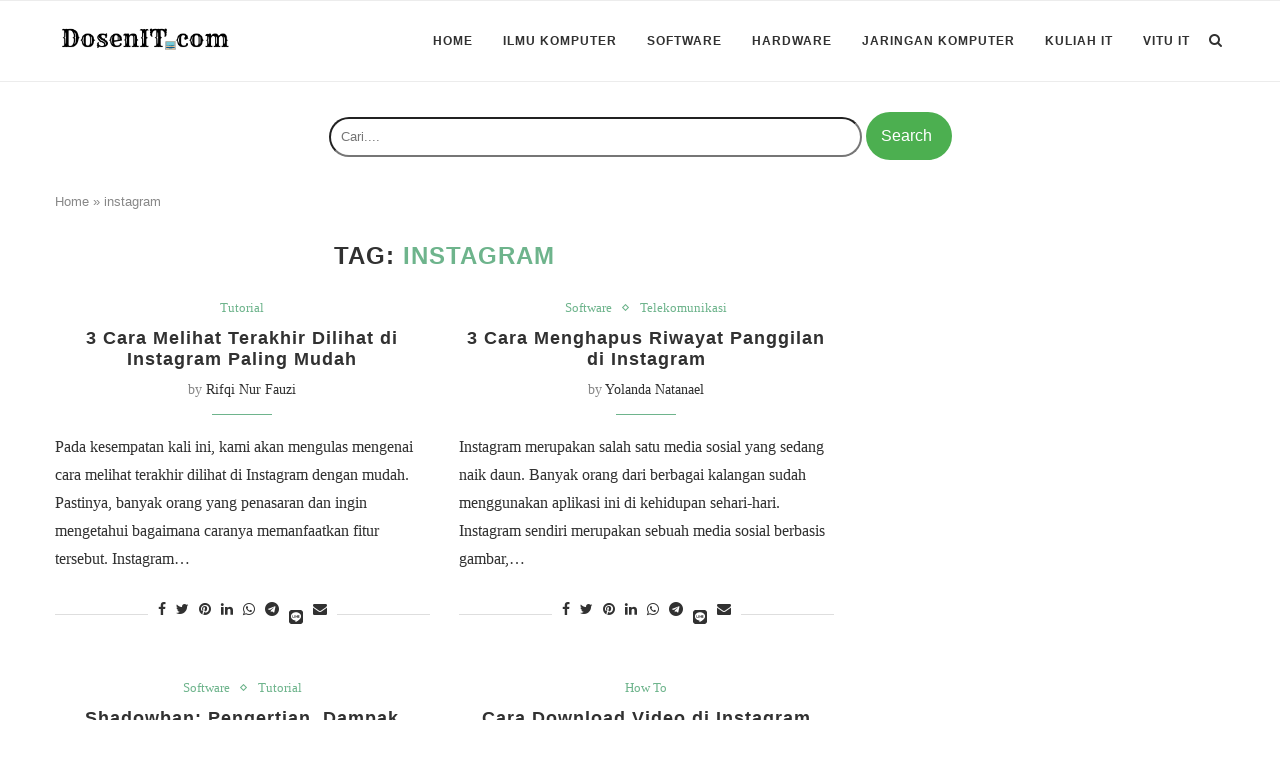

--- FILE ---
content_type: text/html; charset=utf-8
request_url: https://www.google.com/recaptcha/api2/aframe
body_size: 266
content:
<!DOCTYPE HTML><html><head><meta http-equiv="content-type" content="text/html; charset=UTF-8"></head><body><script nonce="GJXy6gwh0fuHQb-yeGPN6w">/** Anti-fraud and anti-abuse applications only. See google.com/recaptcha */ try{var clients={'sodar':'https://pagead2.googlesyndication.com/pagead/sodar?'};window.addEventListener("message",function(a){try{if(a.source===window.parent){var b=JSON.parse(a.data);var c=clients[b['id']];if(c){var d=document.createElement('img');d.src=c+b['params']+'&rc='+(localStorage.getItem("rc::a")?sessionStorage.getItem("rc::b"):"");window.document.body.appendChild(d);sessionStorage.setItem("rc::e",parseInt(sessionStorage.getItem("rc::e")||0)+1);localStorage.setItem("rc::h",'1769773395876');}}}catch(b){}});window.parent.postMessage("_grecaptcha_ready", "*");}catch(b){}</script></body></html>

--- FILE ---
content_type: text/css
request_url: https://dosenit.com/wp-content/litespeed/css/05ce7bd17dfae0911a370060ba65a9de.css?ver=f9754
body_size: 88445
content:
#toc_container li,#toc_container ul{margin:0;padding:0}#toc_container.no_bullets li,#toc_container.no_bullets ul,#toc_container.no_bullets ul li,.toc_widget_list.no_bullets,.toc_widget_list.no_bullets li{background:0 0;list-style-type:none;list-style:none}#toc_container.have_bullets li{padding-left:12px}#toc_container ul ul{margin-left:1.5em}#toc_container{background:#f9f9f9;border:1px solid #aaa;padding:10px;margin-bottom:1em;width:auto;display:table;font-size:95%}#toc_container.toc_light_blue{background:#edf6ff}#toc_container.toc_white{background:#fff}#toc_container.toc_black{background:#000}#toc_container.toc_transparent{background:none #fff0}#toc_container p.toc_title{text-align:center;font-weight:700;margin:0;padding:0}#toc_container.toc_black p.toc_title{color:#aaa}#toc_container span.toc_toggle{font-weight:400;font-size:90%}#toc_container p.toc_title+ul.toc_list{margin-top:1em}.toc_wrap_left{float:left;margin-right:10px}.toc_wrap_right{float:right;margin-left:10px}#toc_container a{text-decoration:none;text-shadow:none}#toc_container a:hover{text-decoration:underline}.toc_sitemap_posts_letter{font-size:1.5em;font-style:italic}@font-face{font-family:'FontAwesome';src:url(/wp-content/themes/soledad/fonts/fontawesome-webfont.eot?v=4.7.0);src:url('/wp-content/themes/soledad/fonts/fontawesome-webfont.eot?#iefix&v=4.7.0') format('embedded-opentype'),url(/wp-content/themes/soledad/fonts/fontawesome-webfont.woff2?v=4.7.0) format('woff2'),url(/wp-content/themes/soledad/fonts/fontawesome-webfont.woff?v=4.7.0) format('woff'),url(/wp-content/themes/soledad/fonts/fontawesome-webfont.ttf?v=4.7.0) format('truetype'),url('/wp-content/themes/soledad/fonts/fontawesome-webfont.svg?v=4.7.0#fontawesomeregular') format('svg');font-weight:400;font-style:normal}.fa{display:inline-block;font:normal normal normal 14px/1 FontAwesome;font-size:inherit;text-rendering:auto;-webkit-font-smoothing:antialiased;-moz-osx-font-smoothing:grayscale}.fa-lg{font-size:1.33333333em;line-height:.75em;vertical-align:-15%}.fa-2x{font-size:2em}.fa-3x{font-size:3em}.fa-4x{font-size:4em}.fa-5x{font-size:5em}.fa-fw{width:1.28571429em;text-align:center}.fa-ul{padding-left:0;margin-left:2.14285714em;list-style-type:none}.fa-ul>li{position:relative}.fa-li{position:absolute;left:-2.14285714em;width:2.14285714em;top:.14285714em;text-align:center}.fa-li.fa-lg{left:-1.85714286em}.fa-border{padding:.2em .25em .15em;border:solid .08em #eee;border-radius:.1em}.fa-pull-left{float:left}.fa-pull-right{float:right}.fa.fa-pull-left{margin-right:.3em}.fa.fa-pull-right{margin-left:.3em}.pull-right{float:right}.pull-left{float:left}.fa.pull-left{margin-right:.3em}.fa.pull-right{margin-left:.3em}.fa-spin{-webkit-animation:fa-spin 2s infinite linear;animation:fa-spin 2s infinite linear}.fa-pulse{-webkit-animation:fa-spin 1s infinite steps(8);animation:fa-spin 1s infinite steps(8)}@-webkit-keyframes fa-spin{0%{-webkit-transform:rotate(0deg);transform:rotate(0deg)}100%{-webkit-transform:rotate(359deg);transform:rotate(359deg)}}@keyframes fa-spin{0%{-webkit-transform:rotate(0deg);transform:rotate(0deg)}100%{-webkit-transform:rotate(359deg);transform:rotate(359deg)}}.fa-rotate-90{-ms-filter:"progid:DXImageTransform.Microsoft.BasicImage(rotation=1)";-webkit-transform:rotate(90deg);-ms-transform:rotate(90deg);transform:rotate(90deg)}.fa-rotate-180{-ms-filter:"progid:DXImageTransform.Microsoft.BasicImage(rotation=2)";-webkit-transform:rotate(180deg);-ms-transform:rotate(180deg);transform:rotate(180deg)}.fa-rotate-270{-ms-filter:"progid:DXImageTransform.Microsoft.BasicImage(rotation=3)";-webkit-transform:rotate(270deg);-ms-transform:rotate(270deg);transform:rotate(270deg)}.fa-flip-horizontal{-ms-filter:"progid:DXImageTransform.Microsoft.BasicImage(rotation=0, mirror=1)";-webkit-transform:scale(-1,1);-ms-transform:scale(-1,1);transform:scale(-1,1)}.fa-flip-vertical{-ms-filter:"progid:DXImageTransform.Microsoft.BasicImage(rotation=2, mirror=1)";-webkit-transform:scale(1,-1);-ms-transform:scale(1,-1);transform:scale(1,-1)}:root .fa-rotate-90,:root .fa-rotate-180,:root .fa-rotate-270,:root .fa-flip-horizontal,:root .fa-flip-vertical{filter:none}.fa-stack{position:relative;display:inline-block;width:2em;height:2em;line-height:2em;vertical-align:middle}.fa-stack-1x,.fa-stack-2x{position:absolute;left:0;width:100%;text-align:center}.fa-stack-1x{line-height:inherit}.fa-stack-2x{font-size:2em}.fa-inverse{color:#fff}.fa-glass:before{content:"\f000"}.fa-music:before{content:"\f001"}.fa-search:before{content:"\f002"}.fa-envelope-o:before{content:"\f003"}.fa-heart:before{content:"\f004"}.fa-star:before{content:"\f005"}.fa-star-o:before{content:"\f006"}.fa-user:before{content:"\f007"}.fa-film:before{content:"\f008"}.fa-th-large:before{content:"\f009"}.fa-th:before{content:"\f00a"}.fa-th-list:before{content:"\f00b"}.fa-check:before{content:"\f00c"}.fa-remove:before,.fa-close:before,.fa-times:before{content:"\f00d"}.fa-search-plus:before{content:"\f00e"}.fa-search-minus:before{content:"\f010"}.fa-power-off:before{content:"\f011"}.fa-signal:before{content:"\f012"}.fa-gear:before,.fa-cog:before{content:"\f013"}.fa-trash-o:before{content:"\f014"}.fa-home:before{content:"\f015"}.fa-file-o:before{content:"\f016"}.fa-clock-o:before{content:"\f017"}.fa-road:before{content:"\f018"}.fa-download:before{content:"\f019"}.fa-arrow-circle-o-down:before{content:"\f01a"}.fa-arrow-circle-o-up:before{content:"\f01b"}.fa-inbox:before{content:"\f01c"}.fa-play-circle-o:before{content:"\f01d"}.fa-rotate-right:before,.fa-repeat:before{content:"\f01e"}.fa-refresh:before{content:"\f021"}.fa-list-alt:before{content:"\f022"}.fa-lock:before{content:"\f023"}.fa-flag:before{content:"\f024"}.fa-headphones:before{content:"\f025"}.fa-volume-off:before{content:"\f026"}.fa-volume-down:before{content:"\f027"}.fa-volume-up:before{content:"\f028"}.fa-qrcode:before{content:"\f029"}.fa-barcode:before{content:"\f02a"}.fa-tag:before{content:"\f02b"}.fa-tags:before{content:"\f02c"}.fa-book:before{content:"\f02d"}.fa-bookmark:before{content:"\f02e"}.fa-print:before{content:"\f02f"}.fa-camera:before{content:"\f030"}.fa-font:before{content:"\f031"}.fa-bold:before{content:"\f032"}.fa-italic:before{content:"\f033"}.fa-text-height:before{content:"\f034"}.fa-text-width:before{content:"\f035"}.fa-align-left:before{content:"\f036"}.fa-align-center:before{content:"\f037"}.fa-align-right:before{content:"\f038"}.fa-align-justify:before{content:"\f039"}.fa-list:before{content:"\f03a"}.fa-dedent:before,.fa-outdent:before{content:"\f03b"}.fa-indent:before{content:"\f03c"}.fa-video-camera:before{content:"\f03d"}.fa-photo:before,.fa-image:before,.fa-picture-o:before{content:"\f03e"}.fa-pencil:before{content:"\f040"}.fa-map-marker:before{content:"\f041"}.fa-adjust:before{content:"\f042"}.fa-tint:before{content:"\f043"}.fa-edit:before,.fa-pencil-square-o:before{content:"\f044"}.fa-share-square-o:before{content:"\f045"}.fa-check-square-o:before{content:"\f046"}.fa-arrows:before{content:"\f047"}.fa-step-backward:before{content:"\f048"}.fa-fast-backward:before{content:"\f049"}.fa-backward:before{content:"\f04a"}.fa-play:before{content:"\f04b"}.fa-pause:before{content:"\f04c"}.fa-stop:before{content:"\f04d"}.fa-forward:before{content:"\f04e"}.fa-fast-forward:before{content:"\f050"}.fa-step-forward:before{content:"\f051"}.fa-eject:before{content:"\f052"}.fa-chevron-left:before{content:"\f053"}.fa-chevron-right:before{content:"\f054"}.fa-plus-circle:before{content:"\f055"}.fa-minus-circle:before{content:"\f056"}.fa-times-circle:before{content:"\f057"}.fa-check-circle:before{content:"\f058"}.fa-question-circle:before{content:"\f059"}.fa-info-circle:before{content:"\f05a"}.fa-crosshairs:before{content:"\f05b"}.fa-times-circle-o:before{content:"\f05c"}.fa-check-circle-o:before{content:"\f05d"}.fa-ban:before{content:"\f05e"}.fa-arrow-left:before{content:"\f060"}.fa-arrow-right:before{content:"\f061"}.fa-arrow-up:before{content:"\f062"}.fa-arrow-down:before{content:"\f063"}.fa-mail-forward:before,.fa-share:before{content:"\f064"}.fa-expand:before{content:"\f065"}.fa-compress:before{content:"\f066"}.fa-plus:before{content:"\f067"}.fa-minus:before{content:"\f068"}.fa-asterisk:before{content:"\f069"}.fa-exclamation-circle:before{content:"\f06a"}.fa-gift:before{content:"\f06b"}.fa-leaf:before{content:"\f06c"}.fa-fire:before{content:"\f06d"}.fa-eye:before{content:"\f06e"}.fa-eye-slash:before{content:"\f070"}.fa-warning:before,.fa-exclamation-triangle:before{content:"\f071"}.fa-plane:before{content:"\f072"}.fa-calendar:before{content:"\f073"}.fa-random:before{content:"\f074"}.fa-comment:before{content:"\f075"}.fa-magnet:before{content:"\f076"}.fa-chevron-up:before{content:"\f077"}.fa-chevron-down:before{content:"\f078"}.fa-retweet:before{content:"\f079"}.fa-shopping-cart:before{content:"\f07a"}.fa-folder:before{content:"\f07b"}.fa-folder-open:before{content:"\f07c"}.fa-arrows-v:before{content:"\f07d"}.fa-arrows-h:before{content:"\f07e"}.fa-bar-chart-o:before,.fa-bar-chart:before{content:"\f080"}.fa-twitter-square:before{content:"\f081"}.fa-facebook-square:before{content:"\f082"}.fa-camera-retro:before{content:"\f083"}.fa-key:before{content:"\f084"}.fa-gears:before,.fa-cogs:before{content:"\f085"}.fa-comments:before{content:"\f086"}.fa-thumbs-o-up:before{content:"\f087"}.fa-thumbs-o-down:before{content:"\f088"}.fa-star-half:before{content:"\f089"}.fa-heart-o:before{content:"\f08a"}.fa-sign-out:before{content:"\f08b"}.fa-linkedin-square:before{content:"\f08c"}.fa-thumb-tack:before{content:"\f08d"}.fa-external-link:before{content:"\f08e"}.fa-sign-in:before{content:"\f090"}.fa-trophy:before{content:"\f091"}.fa-github-square:before{content:"\f092"}.fa-upload:before{content:"\f093"}.fa-lemon-o:before{content:"\f094"}.fa-phone:before{content:"\f095"}.fa-square-o:before{content:"\f096"}.fa-bookmark-o:before{content:"\f097"}.fa-phone-square:before{content:"\f098"}.fa-twitter:before{content:"\f099"}.fa-facebook-f:before,.fa-facebook:before{content:"\f09a"}.fa-github:before{content:"\f09b"}.fa-unlock:before{content:"\f09c"}.fa-credit-card:before{content:"\f09d"}.fa-feed:before,.fa-rss:before{content:"\f09e"}.fa-hdd-o:before{content:"\f0a0"}.fa-bullhorn:before{content:"\f0a1"}.fa-bell:before{content:"\f0f3"}.fa-certificate:before{content:"\f0a3"}.fa-hand-o-right:before{content:"\f0a4"}.fa-hand-o-left:before{content:"\f0a5"}.fa-hand-o-up:before{content:"\f0a6"}.fa-hand-o-down:before{content:"\f0a7"}.fa-arrow-circle-left:before{content:"\f0a8"}.fa-arrow-circle-right:before{content:"\f0a9"}.fa-arrow-circle-up:before{content:"\f0aa"}.fa-arrow-circle-down:before{content:"\f0ab"}.fa-globe:before{content:"\f0ac"}.fa-wrench:before{content:"\f0ad"}.fa-tasks:before{content:"\f0ae"}.fa-filter:before{content:"\f0b0"}.fa-briefcase:before{content:"\f0b1"}.fa-arrows-alt:before{content:"\f0b2"}.fa-group:before,.fa-users:before{content:"\f0c0"}.fa-chain:before,.fa-link:before{content:"\f0c1"}.fa-cloud:before{content:"\f0c2"}.fa-flask:before{content:"\f0c3"}.fa-cut:before,.fa-scissors:before{content:"\f0c4"}.fa-copy:before,.fa-files-o:before{content:"\f0c5"}.fa-paperclip:before{content:"\f0c6"}.fa-save:before,.fa-floppy-o:before{content:"\f0c7"}.fa-square:before{content:"\f0c8"}.fa-navicon:before,.fa-reorder:before,.fa-bars:before{content:"\f0c9"}.fa-list-ul:before{content:"\f0ca"}.fa-list-ol:before{content:"\f0cb"}.fa-strikethrough:before{content:"\f0cc"}.fa-underline:before{content:"\f0cd"}.fa-table:before{content:"\f0ce"}.fa-magic:before{content:"\f0d0"}.fa-truck:before{content:"\f0d1"}.fa-pinterest:before{content:"\f0d2"}.fa-pinterest-square:before{content:"\f0d3"}.fa-google-plus-square:before{content:"\f0d4"}.fa-google-plus:before{content:"\f0d5"}.fa-money:before{content:"\f0d6"}.fa-caret-down:before{content:"\f0d7"}.fa-caret-up:before{content:"\f0d8"}.fa-caret-left:before{content:"\f0d9"}.fa-caret-right:before{content:"\f0da"}.fa-columns:before{content:"\f0db"}.fa-unsorted:before,.fa-sort:before{content:"\f0dc"}.fa-sort-down:before,.fa-sort-desc:before{content:"\f0dd"}.fa-sort-up:before,.fa-sort-asc:before{content:"\f0de"}.fa-envelope:before{content:"\f0e0"}.fa-linkedin:before{content:"\f0e1"}.fa-rotate-left:before,.fa-undo:before{content:"\f0e2"}.fa-legal:before,.fa-gavel:before{content:"\f0e3"}.fa-dashboard:before,.fa-tachometer:before{content:"\f0e4"}.fa-comment-o:before{content:"\f0e5"}.fa-comments-o:before{content:"\f0e6"}.fa-flash:before,.fa-bolt:before{content:"\f0e7"}.fa-sitemap:before{content:"\f0e8"}.fa-umbrella:before{content:"\f0e9"}.fa-paste:before,.fa-clipboard:before{content:"\f0ea"}.fa-lightbulb-o:before{content:"\f0eb"}.fa-exchange:before{content:"\f0ec"}.fa-cloud-download:before{content:"\f0ed"}.fa-cloud-upload:before{content:"\f0ee"}.fa-user-md:before{content:"\f0f0"}.fa-stethoscope:before{content:"\f0f1"}.fa-suitcase:before{content:"\f0f2"}.fa-bell-o:before{content:"\f0a2"}.fa-coffee:before{content:"\f0f4"}.fa-cutlery:before{content:"\f0f5"}.fa-file-text-o:before{content:"\f0f6"}.fa-building-o:before{content:"\f0f7"}.fa-hospital-o:before{content:"\f0f8"}.fa-ambulance:before{content:"\f0f9"}.fa-medkit:before{content:"\f0fa"}.fa-fighter-jet:before{content:"\f0fb"}.fa-beer:before{content:"\f0fc"}.fa-h-square:before{content:"\f0fd"}.fa-plus-square:before{content:"\f0fe"}.fa-angle-double-left:before{content:"\f100"}.fa-angle-double-right:before{content:"\f101"}.fa-angle-double-up:before{content:"\f102"}.fa-angle-double-down:before{content:"\f103"}.fa-angle-left:before{content:"\f104"}.fa-angle-right:before{content:"\f105"}.fa-angle-up:before{content:"\f106"}.fa-angle-down:before{content:"\f107"}.fa-desktop:before{content:"\f108"}.fa-laptop:before{content:"\f109"}.fa-tablet:before{content:"\f10a"}.fa-mobile-phone:before,.fa-mobile:before{content:"\f10b"}.fa-circle-o:before{content:"\f10c"}.fa-quote-left:before{content:"\f10d"}.fa-quote-right:before{content:"\f10e"}.fa-spinner:before{content:"\f110"}.fa-circle:before{content:"\f111"}.fa-mail-reply:before,.fa-reply:before{content:"\f112"}.fa-github-alt:before{content:"\f113"}.fa-folder-o:before{content:"\f114"}.fa-folder-open-o:before{content:"\f115"}.fa-smile-o:before{content:"\f118"}.fa-frown-o:before{content:"\f119"}.fa-meh-o:before{content:"\f11a"}.fa-gamepad:before{content:"\f11b"}.fa-keyboard-o:before{content:"\f11c"}.fa-flag-o:before{content:"\f11d"}.fa-flag-checkered:before{content:"\f11e"}.fa-terminal:before{content:"\f120"}.fa-code:before{content:"\f121"}.fa-mail-reply-all:before,.fa-reply-all:before{content:"\f122"}.fa-star-half-empty:before,.fa-star-half-full:before,.fa-star-half-o:before{content:"\f123"}.fa-location-arrow:before{content:"\f124"}.fa-crop:before{content:"\f125"}.fa-code-fork:before{content:"\f126"}.fa-unlink:before,.fa-chain-broken:before{content:"\f127"}.fa-question:before{content:"\f128"}.fa-info:before{content:"\f129"}.fa-exclamation:before{content:"\f12a"}.fa-superscript:before{content:"\f12b"}.fa-subscript:before{content:"\f12c"}.fa-eraser:before{content:"\f12d"}.fa-puzzle-piece:before{content:"\f12e"}.fa-microphone:before{content:"\f130"}.fa-microphone-slash:before{content:"\f131"}.fa-shield:before{content:"\f132"}.fa-calendar-o:before{content:"\f133"}.fa-fire-extinguisher:before{content:"\f134"}.fa-rocket:before{content:"\f135"}.fa-maxcdn:before{content:"\f136"}.fa-chevron-circle-left:before{content:"\f137"}.fa-chevron-circle-right:before{content:"\f138"}.fa-chevron-circle-up:before{content:"\f139"}.fa-chevron-circle-down:before{content:"\f13a"}.fa-html5:before{content:"\f13b"}.fa-css3:before{content:"\f13c"}.fa-anchor:before{content:"\f13d"}.fa-unlock-alt:before{content:"\f13e"}.fa-bullseye:before{content:"\f140"}.fa-ellipsis-h:before{content:"\f141"}.fa-ellipsis-v:before{content:"\f142"}.fa-rss-square:before{content:"\f143"}.fa-play-circle:before{content:"\f144"}.fa-ticket:before{content:"\f145"}.fa-minus-square:before{content:"\f146"}.fa-minus-square-o:before{content:"\f147"}.fa-level-up:before{content:"\f148"}.fa-level-down:before{content:"\f149"}.fa-check-square:before{content:"\f14a"}.fa-pencil-square:before{content:"\f14b"}.fa-external-link-square:before{content:"\f14c"}.fa-share-square:before{content:"\f14d"}.fa-compass:before{content:"\f14e"}.fa-toggle-down:before,.fa-caret-square-o-down:before{content:"\f150"}.fa-toggle-up:before,.fa-caret-square-o-up:before{content:"\f151"}.fa-toggle-right:before,.fa-caret-square-o-right:before{content:"\f152"}.fa-euro:before,.fa-eur:before{content:"\f153"}.fa-gbp:before{content:"\f154"}.fa-dollar:before,.fa-usd:before{content:"\f155"}.fa-rupee:before,.fa-inr:before{content:"\f156"}.fa-cny:before,.fa-rmb:before,.fa-yen:before,.fa-jpy:before{content:"\f157"}.fa-ruble:before,.fa-rouble:before,.fa-rub:before{content:"\f158"}.fa-won:before,.fa-krw:before{content:"\f159"}.fa-bitcoin:before,.fa-btc:before{content:"\f15a"}.fa-file:before{content:"\f15b"}.fa-file-text:before{content:"\f15c"}.fa-sort-alpha-asc:before{content:"\f15d"}.fa-sort-alpha-desc:before{content:"\f15e"}.fa-sort-amount-asc:before{content:"\f160"}.fa-sort-amount-desc:before{content:"\f161"}.fa-sort-numeric-asc:before{content:"\f162"}.fa-sort-numeric-desc:before{content:"\f163"}.fa-thumbs-up:before{content:"\f164"}.fa-thumbs-down:before{content:"\f165"}.fa-youtube-square:before{content:"\f166"}.fa-youtube:before{content:"\f167"}.fa-xing:before{content:"\f168"}.fa-xing-square:before{content:"\f169"}.fa-youtube-play:before{content:"\f16a"}.fa-dropbox:before{content:"\f16b"}.fa-stack-overflow:before{content:"\f16c"}.fa-instagram:before{content:"\f16d"}.fa-flickr:before{content:"\f16e"}.fa-adn:before{content:"\f170"}.fa-bitbucket:before{content:"\f171"}.fa-bitbucket-square:before{content:"\f172"}.fa-tumblr:before{content:"\f173"}.fa-tumblr-square:before{content:"\f174"}.fa-long-arrow-down:before{content:"\f175"}.fa-long-arrow-up:before{content:"\f176"}.fa-long-arrow-left:before{content:"\f177"}.fa-long-arrow-right:before{content:"\f178"}.fa-apple:before{content:"\f179"}.fa-windows:before{content:"\f17a"}.fa-android:before{content:"\f17b"}.fa-linux:before{content:"\f17c"}.fa-dribbble:before{content:"\f17d"}.fa-skype:before{content:"\f17e"}.fa-foursquare:before{content:"\f180"}.fa-trello:before{content:"\f181"}.fa-female:before{content:"\f182"}.fa-male:before{content:"\f183"}.fa-gittip:before,.fa-gratipay:before{content:"\f184"}.fa-sun-o:before{content:"\f185"}.fa-moon-o:before{content:"\f186"}.fa-archive:before{content:"\f187"}.fa-bug:before{content:"\f188"}.fa-vk:before{content:"\f189"}.fa-weibo:before{content:"\f18a"}.fa-renren:before{content:"\f18b"}.fa-pagelines:before{content:"\f18c"}.fa-stack-exchange:before{content:"\f18d"}.fa-arrow-circle-o-right:before{content:"\f18e"}.fa-arrow-circle-o-left:before{content:"\f190"}.fa-toggle-left:before,.fa-caret-square-o-left:before{content:"\f191"}.fa-dot-circle-o:before{content:"\f192"}.fa-wheelchair:before{content:"\f193"}.fa-vimeo-square:before{content:"\f194"}.fa-turkish-lira:before,.fa-try:before{content:"\f195"}.fa-plus-square-o:before{content:"\f196"}.fa-space-shuttle:before{content:"\f197"}.fa-slack:before{content:"\f198"}.fa-envelope-square:before{content:"\f199"}.fa-wordpress:before{content:"\f19a"}.fa-openid:before{content:"\f19b"}.fa-institution:before,.fa-bank:before,.fa-university:before{content:"\f19c"}.fa-mortar-board:before,.fa-graduation-cap:before{content:"\f19d"}.fa-yahoo:before{content:"\f19e"}.fa-google:before{content:"\f1a0"}.fa-reddit:before{content:"\f1a1"}.fa-reddit-square:before{content:"\f1a2"}.fa-stumbleupon-circle:before{content:"\f1a3"}.fa-stumbleupon:before{content:"\f1a4"}.fa-delicious:before{content:"\f1a5"}.fa-digg:before{content:"\f1a6"}.fa-pied-piper-pp:before{content:"\f1a7"}.fa-pied-piper-alt:before{content:"\f1a8"}.fa-drupal:before{content:"\f1a9"}.fa-joomla:before{content:"\f1aa"}.fa-language:before{content:"\f1ab"}.fa-fax:before{content:"\f1ac"}.fa-building:before{content:"\f1ad"}.fa-child:before{content:"\f1ae"}.fa-paw:before{content:"\f1b0"}.fa-spoon:before{content:"\f1b1"}.fa-cube:before{content:"\f1b2"}.fa-cubes:before{content:"\f1b3"}.fa-behance:before{content:"\f1b4"}.fa-behance-square:before{content:"\f1b5"}.fa-steam:before{content:"\f1b6"}.fa-steam-square:before{content:"\f1b7"}.fa-recycle:before{content:"\f1b8"}.fa-automobile:before,.fa-car:before{content:"\f1b9"}.fa-cab:before,.fa-taxi:before{content:"\f1ba"}.fa-tree:before{content:"\f1bb"}.fa-spotify:before{content:"\f1bc"}.fa-deviantart:before{content:"\f1bd"}.fa-soundcloud:before{content:"\f1be"}.fa-database:before{content:"\f1c0"}.fa-file-pdf-o:before{content:"\f1c1"}.fa-file-word-o:before{content:"\f1c2"}.fa-file-excel-o:before{content:"\f1c3"}.fa-file-powerpoint-o:before{content:"\f1c4"}.fa-file-photo-o:before,.fa-file-picture-o:before,.fa-file-image-o:before{content:"\f1c5"}.fa-file-zip-o:before,.fa-file-archive-o:before{content:"\f1c6"}.fa-file-sound-o:before,.fa-file-audio-o:before{content:"\f1c7"}.fa-file-movie-o:before,.fa-file-video-o:before{content:"\f1c8"}.fa-file-code-o:before{content:"\f1c9"}.fa-vine:before{content:"\f1ca"}.fa-codepen:before{content:"\f1cb"}.fa-jsfiddle:before{content:"\f1cc"}.fa-life-bouy:before,.fa-life-buoy:before,.fa-life-saver:before,.fa-support:before,.fa-life-ring:before{content:"\f1cd"}.fa-circle-o-notch:before{content:"\f1ce"}.fa-ra:before,.fa-resistance:before,.fa-rebel:before{content:"\f1d0"}.fa-ge:before,.fa-empire:before{content:"\f1d1"}.fa-git-square:before{content:"\f1d2"}.fa-git:before{content:"\f1d3"}.fa-y-combinator-square:before,.fa-yc-square:before,.fa-hacker-news:before{content:"\f1d4"}.fa-tencent-weibo:before{content:"\f1d5"}.fa-qq:before{content:"\f1d6"}.fa-wechat:before,.fa-weixin:before{content:"\f1d7"}.fa-send:before,.fa-paper-plane:before{content:"\f1d8"}.fa-send-o:before,.fa-paper-plane-o:before{content:"\f1d9"}.fa-history:before{content:"\f1da"}.fa-circle-thin:before{content:"\f1db"}.fa-header:before{content:"\f1dc"}.fa-paragraph:before{content:"\f1dd"}.fa-sliders:before{content:"\f1de"}.fa-share-alt:before{content:"\f1e0"}.fa-share-alt-square:before{content:"\f1e1"}.fa-bomb:before{content:"\f1e2"}.fa-soccer-ball-o:before,.fa-futbol-o:before{content:"\f1e3"}.fa-tty:before{content:"\f1e4"}.fa-binoculars:before{content:"\f1e5"}.fa-plug:before{content:"\f1e6"}.fa-slideshare:before{content:"\f1e7"}.fa-twitch:before{content:"\f1e8"}.fa-yelp:before{content:"\f1e9"}.fa-newspaper-o:before{content:"\f1ea"}.fa-wifi:before{content:"\f1eb"}.fa-calculator:before{content:"\f1ec"}.fa-paypal:before{content:"\f1ed"}.fa-google-wallet:before{content:"\f1ee"}.fa-cc-visa:before{content:"\f1f0"}.fa-cc-mastercard:before{content:"\f1f1"}.fa-cc-discover:before{content:"\f1f2"}.fa-cc-amex:before{content:"\f1f3"}.fa-cc-paypal:before{content:"\f1f4"}.fa-cc-stripe:before{content:"\f1f5"}.fa-bell-slash:before{content:"\f1f6"}.fa-bell-slash-o:before{content:"\f1f7"}.fa-trash:before{content:"\f1f8"}.fa-copyright:before{content:"\f1f9"}.fa-at:before{content:"\f1fa"}.fa-eyedropper:before{content:"\f1fb"}.fa-paint-brush:before{content:"\f1fc"}.fa-birthday-cake:before{content:"\f1fd"}.fa-area-chart:before{content:"\f1fe"}.fa-pie-chart:before{content:"\f200"}.fa-line-chart:before{content:"\f201"}.fa-lastfm:before{content:"\f202"}.fa-lastfm-square:before{content:"\f203"}.fa-toggle-off:before{content:"\f204"}.fa-toggle-on:before{content:"\f205"}.fa-bicycle:before{content:"\f206"}.fa-bus:before{content:"\f207"}.fa-ioxhost:before{content:"\f208"}.fa-angellist:before{content:"\f209"}.fa-cc:before{content:"\f20a"}.fa-shekel:before,.fa-sheqel:before,.fa-ils:before{content:"\f20b"}.fa-meanpath:before{content:"\f20c"}.fa-buysellads:before{content:"\f20d"}.fa-connectdevelop:before{content:"\f20e"}.fa-dashcube:before{content:"\f210"}.fa-forumbee:before{content:"\f211"}.fa-leanpub:before{content:"\f212"}.fa-sellsy:before{content:"\f213"}.fa-shirtsinbulk:before{content:"\f214"}.fa-simplybuilt:before{content:"\f215"}.fa-skyatlas:before{content:"\f216"}.fa-cart-plus:before{content:"\f217"}.fa-cart-arrow-down:before{content:"\f218"}.fa-diamond:before{content:"\f219"}.fa-ship:before{content:"\f21a"}.fa-user-secret:before{content:"\f21b"}.fa-motorcycle:before{content:"\f21c"}.fa-street-view:before{content:"\f21d"}.fa-heartbeat:before{content:"\f21e"}.fa-venus:before{content:"\f221"}.fa-mars:before{content:"\f222"}.fa-mercury:before{content:"\f223"}.fa-intersex:before,.fa-transgender:before{content:"\f224"}.fa-transgender-alt:before{content:"\f225"}.fa-venus-double:before{content:"\f226"}.fa-mars-double:before{content:"\f227"}.fa-venus-mars:before{content:"\f228"}.fa-mars-stroke:before{content:"\f229"}.fa-mars-stroke-v:before{content:"\f22a"}.fa-mars-stroke-h:before{content:"\f22b"}.fa-neuter:before{content:"\f22c"}.fa-genderless:before{content:"\f22d"}.fa-facebook-official:before{content:"\f230"}.fa-pinterest-p:before{content:"\f231"}.fa-whatsapp:before{content:"\f232"}.fa-server:before{content:"\f233"}.fa-user-plus:before{content:"\f234"}.fa-user-times:before{content:"\f235"}.fa-hotel:before,.fa-bed:before{content:"\f236"}.fa-viacoin:before{content:"\f237"}.fa-train:before{content:"\f238"}.fa-subway:before{content:"\f239"}.fa-medium:before{content:"\f23a"}.fa-yc:before,.fa-y-combinator:before{content:"\f23b"}.fa-optin-monster:before{content:"\f23c"}.fa-opencart:before{content:"\f23d"}.fa-expeditedssl:before{content:"\f23e"}.fa-battery-4:before,.fa-battery:before,.fa-battery-full:before{content:"\f240"}.fa-battery-3:before,.fa-battery-three-quarters:before{content:"\f241"}.fa-battery-2:before,.fa-battery-half:before{content:"\f242"}.fa-battery-1:before,.fa-battery-quarter:before{content:"\f243"}.fa-battery-0:before,.fa-battery-empty:before{content:"\f244"}.fa-mouse-pointer:before{content:"\f245"}.fa-i-cursor:before{content:"\f246"}.fa-object-group:before{content:"\f247"}.fa-object-ungroup:before{content:"\f248"}.fa-sticky-note:before{content:"\f249"}.fa-sticky-note-o:before{content:"\f24a"}.fa-cc-jcb:before{content:"\f24b"}.fa-cc-diners-club:before{content:"\f24c"}.fa-clone:before{content:"\f24d"}.fa-balance-scale:before{content:"\f24e"}.fa-hourglass-o:before{content:"\f250"}.fa-hourglass-1:before,.fa-hourglass-start:before{content:"\f251"}.fa-hourglass-2:before,.fa-hourglass-half:before{content:"\f252"}.fa-hourglass-3:before,.fa-hourglass-end:before{content:"\f253"}.fa-hourglass:before{content:"\f254"}.fa-hand-grab-o:before,.fa-hand-rock-o:before{content:"\f255"}.fa-hand-stop-o:before,.fa-hand-paper-o:before{content:"\f256"}.fa-hand-scissors-o:before{content:"\f257"}.fa-hand-lizard-o:before{content:"\f258"}.fa-hand-spock-o:before{content:"\f259"}.fa-hand-pointer-o:before{content:"\f25a"}.fa-hand-peace-o:before{content:"\f25b"}.fa-trademark:before{content:"\f25c"}.fa-registered:before{content:"\f25d"}.fa-creative-commons:before{content:"\f25e"}.fa-gg:before{content:"\f260"}.fa-gg-circle:before{content:"\f261"}.fa-tripadvisor:before{content:"\f262"}.fa-odnoklassniki:before{content:"\f263"}.fa-odnoklassniki-square:before{content:"\f264"}.fa-get-pocket:before{content:"\f265"}.fa-wikipedia-w:before{content:"\f266"}.fa-safari:before{content:"\f267"}.fa-chrome:before{content:"\f268"}.fa-firefox:before{content:"\f269"}.fa-opera:before{content:"\f26a"}.fa-internet-explorer:before{content:"\f26b"}.fa-tv:before,.fa-television:before{content:"\f26c"}.fa-contao:before{content:"\f26d"}.fa-500px:before{content:"\f26e"}.fa-amazon:before{content:"\f270"}.fa-calendar-plus-o:before{content:"\f271"}.fa-calendar-minus-o:before{content:"\f272"}.fa-calendar-times-o:before{content:"\f273"}.fa-calendar-check-o:before{content:"\f274"}.fa-industry:before{content:"\f275"}.fa-map-pin:before{content:"\f276"}.fa-map-signs:before{content:"\f277"}.fa-map-o:before{content:"\f278"}.fa-map:before{content:"\f279"}.fa-commenting:before{content:"\f27a"}.fa-commenting-o:before{content:"\f27b"}.fa-houzz:before{content:"\f27c"}.fa-vimeo:before{content:"\f27d"}.fa-black-tie:before{content:"\f27e"}.fa-fonticons:before{content:"\f280"}.fa-reddit-alien:before{content:"\f281"}.fa-edge:before{content:"\f282"}.fa-credit-card-alt:before{content:"\f283"}.fa-codiepie:before{content:"\f284"}.fa-modx:before{content:"\f285"}.fa-fort-awesome:before{content:"\f286"}.fa-usb:before{content:"\f287"}.fa-product-hunt:before{content:"\f288"}.fa-mixcloud:before{content:"\f289"}.fa-scribd:before{content:"\f28a"}.fa-pause-circle:before{content:"\f28b"}.fa-pause-circle-o:before{content:"\f28c"}.fa-stop-circle:before{content:"\f28d"}.fa-stop-circle-o:before{content:"\f28e"}.fa-shopping-bag:before{content:"\f290"}.fa-shopping-basket:before{content:"\f291"}.fa-hashtag:before{content:"\f292"}.fa-bluetooth:before{content:"\f293"}.fa-bluetooth-b:before{content:"\f294"}.fa-percent:before{content:"\f295"}.fa-gitlab:before{content:"\f296"}.fa-wpbeginner:before{content:"\f297"}.fa-wpforms:before{content:"\f298"}.fa-envira:before{content:"\f299"}.fa-universal-access:before{content:"\f29a"}.fa-wheelchair-alt:before{content:"\f29b"}.fa-question-circle-o:before{content:"\f29c"}.fa-blind:before{content:"\f29d"}.fa-audio-description:before{content:"\f29e"}.fa-volume-control-phone:before{content:"\f2a0"}.fa-braille:before{content:"\f2a1"}.fa-assistive-listening-systems:before{content:"\f2a2"}.fa-asl-interpreting:before,.fa-american-sign-language-interpreting:before{content:"\f2a3"}.fa-deafness:before,.fa-hard-of-hearing:before,.fa-deaf:before{content:"\f2a4"}.fa-glide:before{content:"\f2a5"}.fa-glide-g:before{content:"\f2a6"}.fa-signing:before,.fa-sign-language:before{content:"\f2a7"}.fa-low-vision:before{content:"\f2a8"}.fa-viadeo:before{content:"\f2a9"}.fa-viadeo-square:before{content:"\f2aa"}.fa-snapchat:before{content:"\f2ab"}.fa-snapchat-ghost:before{content:"\f2ac"}.fa-snapchat-square:before{content:"\f2ad"}.fa-pied-piper:before{content:"\f2ae"}.fa-first-order:before{content:"\f2b0"}.fa-yoast:before{content:"\f2b1"}.fa-themeisle:before{content:"\f2b2"}.fa-google-plus-circle:before,.fa-google-plus-official:before{content:"\f2b3"}.fa-fa:before,.fa-font-awesome:before{content:"\f2b4"}.fa-handshake-o:before{content:"\f2b5"}.fa-envelope-open:before{content:"\f2b6"}.fa-envelope-open-o:before{content:"\f2b7"}.fa-linode:before{content:"\f2b8"}.fa-address-book:before{content:"\f2b9"}.fa-address-book-o:before{content:"\f2ba"}.fa-vcard:before,.fa-address-card:before{content:"\f2bb"}.fa-vcard-o:before,.fa-address-card-o:before{content:"\f2bc"}.fa-user-circle:before{content:"\f2bd"}.fa-user-circle-o:before{content:"\f2be"}.fa-user-o:before{content:"\f2c0"}.fa-id-badge:before{content:"\f2c1"}.fa-drivers-license:before,.fa-id-card:before{content:"\f2c2"}.fa-drivers-license-o:before,.fa-id-card-o:before{content:"\f2c3"}.fa-quora:before{content:"\f2c4"}.fa-free-code-camp:before{content:"\f2c5"}.fa-telegram:before{content:"\f2c6"}.fa-thermometer-4:before,.fa-thermometer:before,.fa-thermometer-full:before{content:"\f2c7"}.fa-thermometer-3:before,.fa-thermometer-three-quarters:before{content:"\f2c8"}.fa-thermometer-2:before,.fa-thermometer-half:before{content:"\f2c9"}.fa-thermometer-1:before,.fa-thermometer-quarter:before{content:"\f2ca"}.fa-thermometer-0:before,.fa-thermometer-empty:before{content:"\f2cb"}.fa-shower:before{content:"\f2cc"}.fa-bathtub:before,.fa-s15:before,.fa-bath:before{content:"\f2cd"}.fa-podcast:before{content:"\f2ce"}.fa-window-maximize:before{content:"\f2d0"}.fa-window-minimize:before{content:"\f2d1"}.fa-window-restore:before{content:"\f2d2"}.fa-times-rectangle:before,.fa-window-close:before{content:"\f2d3"}.fa-times-rectangle-o:before,.fa-window-close-o:before{content:"\f2d4"}.fa-bandcamp:before{content:"\f2d5"}.fa-grav:before{content:"\f2d6"}.fa-etsy:before{content:"\f2d7"}.fa-imdb:before{content:"\f2d8"}.fa-ravelry:before{content:"\f2d9"}.fa-eercast:before{content:"\f2da"}.fa-microchip:before{content:"\f2db"}.fa-snowflake-o:before{content:"\f2dc"}.fa-superpowers:before{content:"\f2dd"}.fa-wpexplorer:before{content:"\f2de"}.fa-meetup:before{content:"\f2e0"}.sr-only{position:absolute;width:1px;height:1px;padding:0;margin:-1px;overflow:hidden;clip:rect(0,0,0,0);border:0}.sr-only-focusable:active,.sr-only-focusable:focus{position:static;width:auto;height:auto;margin:0;overflow:visible;clip:auto}.mfp-bg{top:0;left:0;width:100%;height:100%;z-index:9999999;overflow:hidden;position:fixed;background:#0b0b0b;opacity:.8;filter:alpha(opacity=80)}.mfp-wrap{top:0;left:0;width:100%;height:100%;z-index:9999999;position:fixed;outline:none!important;-webkit-backface-visibility:hidden}.mfp-container{text-align:center;position:absolute;width:100%;height:100%;left:0;top:0;padding:0 8px;-webkit-box-sizing:border-box;-moz-box-sizing:border-box;box-sizing:border-box}.mfp-container:before{content:'';display:inline-block;height:100%;vertical-align:middle}.mfp-align-top .mfp-container:before{display:none}.mfp-content{position:relative;display:inline-block;vertical-align:middle;margin:0 auto;text-align:left;z-index:1045}.mfp-inline-holder .mfp-content,.mfp-ajax-holder .mfp-content{width:100%;cursor:auto}.mfp-ajax-cur{cursor:progress}.mfp-zoom-out-cur,.mfp-zoom-out-cur .mfp-image-holder .mfp-close{cursor:-moz-zoom-out;cursor:-webkit-zoom-out;cursor:zoom-out}.mfp-zoom{cursor:pointer;cursor:-webkit-zoom-in;cursor:-moz-zoom-in;cursor:zoom-in}.mfp-auto-cursor .mfp-content{cursor:auto}.mfp-close,.mfp-arrow,.mfp-preloader,.mfp-counter{-webkit-user-select:none;-moz-user-select:none;user-select:none}.mfp-loading.mfp-figure{display:none}.mfp-hide{display:none!important}.mfp-preloader{color:#ccc;position:absolute;top:50%;width:auto;text-align:center;margin-top:-.8em;left:8px;right:8px;z-index:1044}.mfp-preloader a{color:#ccc}.mfp-preloader a:hover{color:#fff}.mfp-s-ready .mfp-preloader{display:none}.mfp-s-error .mfp-content{display:none}button.mfp-close,button.mfp-arrow{overflow:visible;cursor:pointer;background:#fff0;border:0;-webkit-appearance:none;display:block;outline:none;padding:0;z-index:1046;-webkit-box-shadow:none;box-shadow:none}button::-moz-focus-inner{padding:0;border:0}.mfp-close{width:44px;height:44px;line-height:44px;position:absolute;right:0;top:0;text-decoration:none;text-align:center;opacity:.65;filter:alpha(opacity=65);padding:0 0 18px 10px;color:#fff;font-style:normal;font-size:28px;font-family:Arial,Baskerville,monospace}.mfp-close:hover,.mfp-close:focus{opacity:1;filter:alpha(opacity=100)}.mfp-close:active{top:1px}.mfp-close-btn-in .mfp-close{color:#333}.mfp-image-holder .mfp-close,.mfp-iframe-holder .mfp-close{color:#fff;right:-6px;text-align:right;padding-right:6px;width:100%}.mfp-counter{position:absolute;top:0;right:0;color:#ccc;font-size:12px;line-height:18px}.mfp-arrow{position:absolute;opacity:.65;filter:alpha(opacity=65);margin:0;top:50%;margin-top:-55px;padding:0;width:90px;height:110px;-webkit-tap-highlight-color:#fff0}.mfp-arrow:active{margin-top:-54px}.mfp-arrow:hover,.mfp-arrow:focus{opacity:1;filter:alpha(opacity=100)}.mfp-arrow:before,.mfp-arrow:after,.mfp-arrow .mfp-b,.mfp-arrow .mfp-a{content:'';display:block;width:0;height:0;position:absolute;left:0;top:0;margin-top:35px;margin-left:35px;border:medium inset #fff0}.mfp-arrow:after,.mfp-arrow .mfp-a{border-top-width:13px;border-bottom-width:13px;top:8px}.mfp-arrow:before,.mfp-arrow .mfp-b{border-top-width:21px;border-bottom-width:21px;opacity:.7}.mfp-arrow-left{left:0}.mfp-arrow-left:after,.mfp-arrow-left .mfp-a{border-right:17px solid #fff;margin-left:31px}.mfp-arrow-left:before,.mfp-arrow-left .mfp-b{margin-left:25px;border-right:27px solid #3f3f3f}.mfp-arrow-right{right:0}.mfp-arrow-right:after,.mfp-arrow-right .mfp-a{border-left:17px solid #fff;margin-left:39px}.mfp-arrow-right:before,.mfp-arrow-right .mfp-b{border-left:27px solid #3f3f3f}.mfp-iframe-holder{padding-top:40px;padding-bottom:40px}.mfp-iframe-holder .mfp-content{line-height:0;width:100%;max-width:900px}.mfp-iframe-holder .mfp-close{top:-40px}.mfp-iframe-scaler{width:100%;height:0;overflow:hidden;padding-top:56.25%}.mfp-iframe-scaler iframe{position:absolute;display:block;top:0;left:0;width:100%;height:100%;box-shadow:0 0 8px rgb(0 0 0 / .6);background:#000}img.mfp-img{width:auto;max-width:100%;height:auto;display:block;line-height:0;-webkit-box-sizing:border-box;-moz-box-sizing:border-box;box-sizing:border-box;padding:40px 0;margin:0 auto}.mfp-figure{line-height:0}.mfp-figure:after{content:'';position:absolute;left:0;top:40px;bottom:40px;display:block;right:0;width:auto;height:auto;z-index:-1;box-shadow:0 0 8px rgb(0 0 0 / .6);background:#444}.mfp-figure small{color:#bdbdbd;display:block;font-size:12px;line-height:14px}.mfp-figure figure{margin:0}.mfp-bottom-bar{margin-top:-36px;position:absolute;top:100%;left:0;width:100%;cursor:auto}.mfp-title{text-align:left;line-height:18px;color:#f3f3f3;word-wrap:break-word;padding-right:36px}.mfp-image-holder .mfp-content{max-width:100%}.mfp-gallery .mfp-image-holder .mfp-figure{cursor:pointer}@media screen and (max-width:800px) and (orientation:landscape),screen and (max-height:300px){.mfp-img-mobile .mfp-image-holder{padding-left:0;padding-right:0}.mfp-img-mobile img.mfp-img{padding:0}.mfp-img-mobile .mfp-figure:after{top:0;bottom:0}.mfp-img-mobile .mfp-figure small{display:inline;margin-left:5px}.mfp-img-mobile .mfp-bottom-bar{background:rgb(0 0 0 / .6);bottom:0;margin:0;top:auto;padding:3px 5px;position:fixed;-webkit-box-sizing:border-box;-moz-box-sizing:border-box;box-sizing:border-box}.mfp-img-mobile .mfp-bottom-bar:empty{padding:0}.mfp-img-mobile .mfp-counter{right:5px;top:3px}.mfp-img-mobile .mfp-close{top:0;right:0;width:35px;height:35px;line-height:35px;background:rgb(0 0 0 / .6);position:fixed;text-align:center;padding:0}}@media all and (max-width:900px){.mfp-arrow{-webkit-transform:scale(.75);transform:scale(.75)}.mfp-arrow-left{-webkit-transform-origin:0;transform-origin:0}.mfp-arrow-right{-webkit-transform-origin:100%;transform-origin:100%}.mfp-container{padding-left:6px;padding-right:6px}}.mfp-ie7 .mfp-img{padding:0}.mfp-ie7 .mfp-bottom-bar{width:600px;left:50%;margin-left:-300px;margin-top:5px;padding-bottom:5px}.mfp-ie7 .mfp-container{padding:0}.mfp-ie7 .mfp-content{padding-top:44px}.mfp-ie7 .mfp-close{top:0;right:0;padding-top:0}@font-face{font-family:'icomoon';font-style:normal;font-weight:400;src:url(/wp-content/themes/soledad/fonts/icomoon.eot?u8vp53);src:url("/wp-content/themes/soledad/fonts/icomoon.eot?u8vp53#iefix") format("embedded-opentype"),url(/wp-content/themes/soledad/fonts/icomoon.ttf?u8vp53) format("truetype"),url(/wp-content/themes/soledad/fonts/icomoon.woff?u8vp53) format("woff"),url("/wp-content/themes/soledad/fonts/icomoon.svg?u8vp53#icomoon") format("svg")}[class^="penci-icon-"],[class*=" penci-icon-"]{text-transform:none;font-family:'icomoon'!important;font-style:normal;font-variant:normal;font-weight:400;line-height:1;speak:none;-webkit-font-smoothing:antialiased;-moz-osx-font-smoothing:grayscale}.penci-icon-instagram:before{content:"\e900"}.penci-icon-arrow-bottom:before{content:"\e901"}.penci-icon-arrow-left:before{content:"\e902"}.penci-icon-arrow-right:before{content:"\e903"}.penci-icon-arrow-top:before{content:"\e904"}.penci-icon-article:before{content:"\e905"}.penci-icon-bookmark:before{content:"\e906"}.penci-icon-check:before{content:"\e907"}.penci-icon-close:before{content:"\e908"}.penci-icon-comment:before{content:"\e909"}.penci-icon-double-user:before{content:"\e90a"}.penci-icon-download:before{content:"\e90b"}.penci-icon-eye:before{content:"\e90c"}.penci-icon-facebook:before{content:"\e90e"}.penci-icon-googleplus:before{content:"\e90f"}.penci-icon-grid:before{content:"\e910"}.penci-icon-lock:before{content:"\e911"}.penci-icon-menu:before{content:"\e912"}.penci-icon-pics:before{content:"\e913"}.penci-icon-plus:before{content:"\e914"}.penci-icon-quote-top:before{content:"\e915"}.penci-icon-quotebottom:before{content:"\e916"}.penci-icon-refresh:before{content:"\e917"}.penci-icon-rss:before{content:"\e918"}.penci-icon-settings:before{content:"\e919"}.penci-icon-share:before{content:"\e91a"}.penci-icon-stats:before{content:"\e91b"}.penci-icon-tag:before{content:"\e91c"}.penci-icon-time:before{content:"\e91d"}.penci-icon-tumblr:before{content:"\e91e"}.penci-icon-twitter:before{content:"\e91f"}.penci-icon-user:before{content:"\e920"}.penci-icon-vimeo:before{content:"\e921"}.penci-icon-zoom:before{content:"\e922"}
/*!
*  Weather Icons 2.0
*  Maintained at http://erikflowers.github.io/weather-icons
*/.wi{display:inline-block;font-family:weathericons;font-style:normal;font-weight:400;line-height:1;-webkit-font-smoothing:antialiased;-moz-osx-font-smoothing:grayscale}.wi-day-sunny:before{content:"\f00d"}.wi-cloudy:before{content:"\f013"}.wi-day-rain:before{content:"\f008"}.wi-day-thunderstorm:before{content:"\f010"}.wi-day-showers:before{content:"\f009"}.wi-day-cloudy-high:before{content:"\f07d"}.wi-night-clear:before{content:"\f02e"}.wi-night-alt-cloudy:before{content:"\f086"}.wi-night-cloudy:before{content:"\f031"}.wi-night-showers:before{content:"\f037"}.wi-night-rain:before{content:"\f036"}.wi-night-thunderstorm:before{content:"\f03b"}.wi-night-snow-wind:before{content:"\f066"}.wi-night-alt-cloudy-high:before{content:"\f07e"}.wi-windy:before{content:"\f021"}.wi-humidity:before{content:"\f078"}.mfp-bg{top:0;left:0;width:100%;height:100%;z-index:9999999;overflow:hidden;position:fixed;background:#0b0b0b;opacity:.8;filter:alpha(opacity=80)}.mfp-wrap{top:0;left:0;width:100%;height:100%;z-index:9999999;position:fixed;outline:none!important;-webkit-backface-visibility:hidden}.mfp-container{text-align:center;position:absolute;width:100%;height:100%;left:0;top:0;padding:0 8px;-webkit-box-sizing:border-box;-moz-box-sizing:border-box;box-sizing:border-box}.mfp-container:before{content:'';display:inline-block;height:100%;vertical-align:middle}.mfp-align-top .mfp-container:before{display:none}.mfp-content{position:relative;display:inline-block;vertical-align:middle;margin:0 auto;text-align:left;z-index:1045}.mfp-inline-holder .mfp-content,.mfp-ajax-holder .mfp-content{width:100%;cursor:auto}.mfp-ajax-cur{cursor:progress}.mfp-zoom-out-cur,.mfp-zoom-out-cur .mfp-image-holder .mfp-close{cursor:-moz-zoom-out;cursor:-webkit-zoom-out;cursor:zoom-out}.mfp-zoom{cursor:pointer;cursor:-webkit-zoom-in;cursor:-moz-zoom-in;cursor:zoom-in}.mfp-auto-cursor .mfp-content{cursor:auto}.mfp-close,.mfp-arrow,.mfp-preloader,.mfp-counter{-webkit-user-select:none;-moz-user-select:none;user-select:none}.mfp-loading.mfp-figure{display:none}.mfp-hide{display:none!important}.mfp-preloader{color:#ccc;position:absolute;top:50%;width:auto;text-align:center;margin-top:-.8em;left:8px;right:8px;z-index:1044}.mfp-preloader a{color:#ccc}.mfp-preloader a:hover{color:#fff}.mfp-s-ready .mfp-preloader{display:none}.mfp-s-error .mfp-content{display:none}button.mfp-close,button.mfp-arrow{overflow:visible;cursor:pointer;background:#fff0;border:0;-webkit-appearance:none;display:block;outline:none;padding:0;z-index:1046;-webkit-box-shadow:none;box-shadow:none}button::-moz-focus-inner{padding:0;border:0}.mfp-close{width:44px;height:44px;line-height:44px;position:absolute;right:0;top:0;text-decoration:none;text-align:center;opacity:.65;filter:alpha(opacity=65);padding:0 0 18px 10px;color:#fff;font-style:normal;font-size:28px;font-family:Arial,Baskerville,monospace}.mfp-close:hover,.mfp-close:focus{opacity:1;filter:alpha(opacity=100)}.mfp-close:active{top:1px}.mfp-close-btn-in .mfp-close{color:#333}.mfp-image-holder .mfp-close,.mfp-iframe-holder .mfp-close{color:#fff;right:-6px;text-align:right;padding-right:6px;width:100%}.mfp-counter{position:absolute;top:0;right:0;color:#ccc;font-size:12px;line-height:18px}.mfp-arrow{position:absolute;opacity:.65;filter:alpha(opacity=65);margin:0;top:50%;margin-top:-55px;padding:0;width:90px;height:110px;-webkit-tap-highlight-color:#fff0}.mfp-arrow:active{margin-top:-54px}.mfp-arrow:hover,.mfp-arrow:focus{opacity:1;filter:alpha(opacity=100)}.mfp-arrow:before,.mfp-arrow:after,.mfp-arrow .mfp-b,.mfp-arrow .mfp-a{content:'';display:block;width:0;height:0;position:absolute;left:0;top:0;margin-top:35px;margin-left:35px;border:medium inset #fff0}.mfp-arrow:after,.mfp-arrow .mfp-a{border-top-width:13px;border-bottom-width:13px;top:8px}.mfp-arrow:before,.mfp-arrow .mfp-b{border-top-width:21px;border-bottom-width:21px;opacity:.7}.mfp-arrow-left{left:0}.mfp-arrow-left:after,.mfp-arrow-left .mfp-a{border-right:17px solid #fff;margin-left:31px}.mfp-arrow-left:before,.mfp-arrow-left .mfp-b{margin-left:25px;border-right:27px solid #3f3f3f}.mfp-arrow-right{right:0}.mfp-arrow-right:after,.mfp-arrow-right .mfp-a{border-left:17px solid #fff;margin-left:39px}.mfp-arrow-right:before,.mfp-arrow-right .mfp-b{border-left:27px solid #3f3f3f}.mfp-iframe-holder{padding-top:40px;padding-bottom:40px}.mfp-iframe-holder .mfp-content{line-height:0;width:100%;max-width:900px}.mfp-iframe-holder .mfp-close{top:-40px}.mfp-iframe-scaler{width:100%;height:0;overflow:hidden;padding-top:56.25%}.mfp-iframe-scaler iframe{position:absolute;display:block;top:0;left:0;width:100%;height:100%;box-shadow:0 0 8px rgb(0 0 0 / .6);background:#000}img.mfp-img{width:auto;max-width:100%;height:auto;display:block;line-height:0;-webkit-box-sizing:border-box;-moz-box-sizing:border-box;box-sizing:border-box;padding:40px 0;margin:0 auto}.mfp-figure{line-height:0}.mfp-figure:after{content:'';position:absolute;left:0;top:40px;bottom:40px;display:block;right:0;width:auto;height:auto;z-index:-1;box-shadow:0 0 8px rgb(0 0 0 / .6);background:#444}.mfp-figure small{color:#bdbdbd;display:block;font-size:12px;line-height:14px}.mfp-figure figure{margin:0}.mfp-bottom-bar{margin-top:-36px;position:absolute;top:100%;left:0;width:100%;cursor:auto}.mfp-title{text-align:left;line-height:18px;color:#f3f3f3;word-wrap:break-word;padding-right:36px}.mfp-image-holder .mfp-content{max-width:100%}.mfp-gallery .mfp-image-holder .mfp-figure{cursor:pointer}@media screen and (max-width:800px) and (orientation:landscape),screen and (max-height:300px){.mfp-img-mobile .mfp-image-holder{padding-left:0;padding-right:0}.mfp-img-mobile img.mfp-img{padding:0}.mfp-img-mobile .mfp-figure:after{top:0;bottom:0}.mfp-img-mobile .mfp-figure small{display:inline;margin-left:5px}.mfp-img-mobile .mfp-bottom-bar{background:rgb(0 0 0 / .6);bottom:0;margin:0;top:auto;padding:3px 5px;position:fixed;-webkit-box-sizing:border-box;-moz-box-sizing:border-box;box-sizing:border-box}.mfp-img-mobile .mfp-bottom-bar:empty{padding:0}.mfp-img-mobile .mfp-counter{right:5px;top:3px}.mfp-img-mobile .mfp-close{top:0;right:0;width:35px;height:35px;line-height:35px;background:rgb(0 0 0 / .6);position:fixed;text-align:center;padding:0}}@media all and (max-width:900px){.mfp-arrow{-webkit-transform:scale(.75);transform:scale(.75)}.mfp-arrow-left{-webkit-transform-origin:0;transform-origin:0}.mfp-arrow-right{-webkit-transform-origin:100%;transform-origin:100%}.mfp-container{padding-left:6px;padding-right:6px}}.mfp-ie7 .mfp-img{padding:0}.mfp-ie7 .mfp-bottom-bar{width:600px;left:50%;margin-left:-300px;margin-top:5px;padding-bottom:5px}.mfp-ie7 .mfp-container{padding:0}.mfp-ie7 .mfp-content{padding-top:44px}.mfp-ie7 .mfp-close{top:0;right:0;padding-top:0}[class^="penci-icon-"],[class*=" penci-icon-"]{text-transform:none;font-family:'icomoon'!important;font-style:normal;font-variant:normal;font-weight:400;line-height:1;speak:none;-webkit-font-smoothing:antialiased;-moz-osx-font-smoothing:grayscale}.penci-icon-instagram:before{content:"\e900"}.penci-icon-arrow-bottom:before{content:"\e901"}.penci-icon-arrow-left:before{content:"\e902"}.penci-icon-arrow-right:before{content:"\e903"}.penci-icon-arrow-top:before{content:"\e904"}.penci-icon-article:before{content:"\e905"}.penci-icon-bookmark:before{content:"\e906"}.penci-icon-check:before{content:"\e907"}.penci-icon-close:before{content:"\e908"}.penci-icon-comment:before{content:"\e909"}.penci-icon-double-user:before{content:"\e90a"}.penci-icon-download:before{content:"\e90b"}.penci-icon-eye:before{content:"\e90c"}.penci-icon-facebook:before{content:"\e90e"}.penci-icon-googleplus:before{content:"\e90f"}.penci-icon-grid:before{content:"\e910"}.penci-icon-lock:before{content:"\e911"}.penci-icon-menu:before{content:"\e912"}.penci-icon-pics:before{content:"\e913"}.penci-icon-plus:before{content:"\e914"}.penci-icon-quote-top:before{content:"\e915"}.penci-icon-quotebottom:before{content:"\e916"}.penci-icon-refresh:before{content:"\e917"}.penci-icon-rss:before{content:"\e918"}.penci-icon-settings:before{content:"\e919"}.penci-icon-share:before{content:"\e91a"}.penci-icon-stats:before{content:"\e91b"}.penci-icon-tag:before{content:"\e91c"}.penci-icon-time:before{content:"\e91d"}.penci-icon-tumblr:before{content:"\e91e"}.penci-icon-twitter:before{content:"\e91f"}.penci-icon-user:before{content:"\e920"}.penci-icon-vimeo:before{content:"\e921"}.penci-icon-zoom:before{content:"\e922"}.penci-owl-carousel .animated{-webkit-animation-duration:1000ms;animation-duration:1000ms;-webkit-animation-fill-mode:both;animation-fill-mode:both}.penci-owl-carousel .owl-animated-in{z-index:0}.penci-owl-carousel .owl-animated-out{z-index:1}.penci-owl-carousel .fadeOut{-webkit-animation-name:fadeOut;animation-name:fadeOut}@-webkit-keyframes fadeOut{0%{opacity:1}100%{opacity:0}}@keyframes fadeOut{0%{opacity:1}100%{opacity:0}}.owl-height{-webkit-transition:height 500ms ease-in-out;-moz-transition:height 500ms ease-in-out;-ms-transition:height 500ms ease-in-out;-o-transition:height 500ms ease-in-out;transition:height 500ms ease-in-out}.penci-owl-carousel{display:none;width:100%;-webkit-tap-highlight-color:#fff0;position:relative;z-index:1}.penci-owl-carousel .owl-stage{position:relative;-ms-touch-action:pan-Y}.penci-owl-carousel .owl-stage:after{content:".";display:block;clear:both;visibility:hidden;line-height:0;height:0}.penci-owl-carousel .owl-stage-outer{position:relative;overflow:hidden;-webkit-transform:translate3d(0,0,0)}.penci-owl-carousel .owl-nav .owl-prev,.penci-owl-carousel .owl-nav .owl-next,.penci-owl-carousel .owl-dot{cursor:pointer;cursor:hand;-webkit-user-select:none;-khtml-user-select:none;-moz-user-select:none;-ms-user-select:none;user-select:none}.penci-owl-carousel.owl-loaded{display:block}.penci-owl-carousel.owl-loading{opacity:0;display:block}.penci-owl-carousel.owl-hidden{opacity:0}.penci-owl-carousel .owl-refresh .owl-item{display:none}.penci-owl-carousel .owl-item{position:relative;min-height:1px;float:left;-webkit-backface-visibility:hidden;-webkit-tap-highlight-color:#fff0;-webkit-touch-callout:none;-webkit-user-select:none;-moz-user-select:none;-ms-user-select:none;user-select:none}.penci-owl-carousel .owl-item img{display:block;width:100%;-webkit-transform-style:preserve-3d}.penci-owl-carousel.owl-text-select-on .owl-item{-webkit-user-select:auto;-moz-user-select:auto;-ms-user-select:auto;user-select:auto}.penci-owl-carousel .owl-grab{cursor:move;cursor:-webkit-grab;cursor:-o-grab;cursor:-ms-grab;cursor:grab}.penci-owl-carousel.owl-rtl{direction:rtl}.penci-owl-carousel.owl-rtl .owl-item{float:right}.penci-owl-carousel .owl-item .owl-lazy{opacity:0;-webkit-transition:opacity 400ms ease;-moz-transition:opacity 400ms ease;-ms-transition:opacity 400ms ease;-o-transition:opacity 400ms ease;transition:opacity 400ms ease}.penci-owl-carousel .owl-item img{transform-style:preserve-3d}.penci-owl-carousel .owl-video-wrapper{position:relative;height:100%;background:#000}.penci-owl-carousel .owl-video-play-icon{position:absolute;height:80px;width:80px;left:50%;top:50%;margin-left:-40px;margin-top:-40px;cursor:pointer;z-index:1;-webkit-backface-visibility:hidden;-webkit-transition:scale 100ms ease;-moz-transition:scale 100ms ease;-ms-transition:scale 100ms ease;-o-transition:scale 100ms ease;transition:scale 100ms ease}.penci-owl-carousel .owl-video-play-icon:hover{-webkit-transition:scale(1.3,1.3);-moz-transition:scale(1.3,1.3);-ms-transition:scale(1.3,1.3);-o-transition:scale(1.3,1.3);transition:scale(1.3,1.3)}.penci-owl-carousel .owl-video-playing .owl-video-tn,.penci-owl-carousel .owl-video-playing .owl-video-play-icon{display:none}.penci-owl-carousel .owl-video-tn{opacity:0;height:100%;background-position:center center;background-repeat:no-repeat;-webkit-background-size:contain;-moz-background-size:contain;-o-background-size:contain;background-size:contain;-webkit-transition:opacity 400ms ease;-moz-transition:opacity 400ms ease;-ms-transition:opacity 400ms ease;-o-transition:opacity 400ms ease;transition:opacity 400ms ease}.penci-owl-carousel .owl-video-frame{position:relative;z-index:1}.animated{-webkit-animation-duration:1s;animation-duration:1s;-webkit-animation-fill-mode:both;animation-fill-mode:both}.animated.infinite{-webkit-animation-iteration-count:infinite;animation-iteration-count:infinite}.animated.hinge{-webkit-animation-duration:2s;animation-duration:2s}.animated.flipOutX,.animated.flipOutY,.animated.bounceIn,.animated.bounceOut{-webkit-animation-duration:.75s;animation-duration:.75s}@-webkit-keyframes bounce{from,20%,53%,80%,to{-webkit-animation-timing-function:cubic-bezier(.215,.61,.355,1);animation-timing-function:cubic-bezier(.215,.61,.355,1);-webkit-transform:translate3d(0,0,0);transform:translate3d(0,0,0)}40%,43%{-webkit-animation-timing-function:cubic-bezier(.755,.05,.855,.06);animation-timing-function:cubic-bezier(.755,.05,.855,.06);-webkit-transform:translate3d(0,-30px,0);transform:translate3d(0,-30px,0)}70%{-webkit-animation-timing-function:cubic-bezier(.755,.05,.855,.06);animation-timing-function:cubic-bezier(.755,.05,.855,.06);-webkit-transform:translate3d(0,-15px,0);transform:translate3d(0,-15px,0)}90%{-webkit-transform:translate3d(0,-4px,0);transform:translate3d(0,-4px,0)}}@keyframes bounce{from,20%,53%,80%,to{-webkit-animation-timing-function:cubic-bezier(.215,.61,.355,1);animation-timing-function:cubic-bezier(.215,.61,.355,1);-webkit-transform:translate3d(0,0,0);transform:translate3d(0,0,0)}40%,43%{-webkit-animation-timing-function:cubic-bezier(.755,.05,.855,.06);animation-timing-function:cubic-bezier(.755,.05,.855,.06);-webkit-transform:translate3d(0,-30px,0);transform:translate3d(0,-30px,0)}70%{-webkit-animation-timing-function:cubic-bezier(.755,.05,.855,.06);animation-timing-function:cubic-bezier(.755,.05,.855,.06);-webkit-transform:translate3d(0,-15px,0);transform:translate3d(0,-15px,0)}90%{-webkit-transform:translate3d(0,-4px,0);transform:translate3d(0,-4px,0)}}.bounce{-webkit-animation-name:bounce;animation-name:bounce;-webkit-transform-origin:center bottom;transform-origin:center bottom}@-webkit-keyframes flash{from,50%,to{opacity:1}25%,75%{opacity:0}}@keyframes flash{from,50%,to{opacity:1}25%,75%{opacity:0}}.flash{-webkit-animation-name:flash;animation-name:flash}@-webkit-keyframes pulse{from{-webkit-transform:scale3d(1,1,1);transform:scale3d(1,1,1)}50%{-webkit-transform:scale3d(1.05,1.05,1.05);transform:scale3d(1.05,1.05,1.05)}to{-webkit-transform:scale3d(1,1,1);transform:scale3d(1,1,1)}}@keyframes pulse{from{-webkit-transform:scale3d(1,1,1);transform:scale3d(1,1,1)}50%{-webkit-transform:scale3d(1.05,1.05,1.05);transform:scale3d(1.05,1.05,1.05)}to{-webkit-transform:scale3d(1,1,1);transform:scale3d(1,1,1)}}.pulse{-webkit-animation-name:pulse;animation-name:pulse}@-webkit-keyframes rubberBand{from{-webkit-transform:scale3d(1,1,1);transform:scale3d(1,1,1)}30%{-webkit-transform:scale3d(1.25,.75,1);transform:scale3d(1.25,.75,1)}40%{-webkit-transform:scale3d(.75,1.25,1);transform:scale3d(.75,1.25,1)}50%{-webkit-transform:scale3d(1.15,.85,1);transform:scale3d(1.15,.85,1)}65%{-webkit-transform:scale3d(.95,1.05,1);transform:scale3d(.95,1.05,1)}75%{-webkit-transform:scale3d(1.05,.95,1);transform:scale3d(1.05,.95,1)}to{-webkit-transform:scale3d(1,1,1);transform:scale3d(1,1,1)}}@keyframes rubberBand{from{-webkit-transform:scale3d(1,1,1);transform:scale3d(1,1,1)}30%{-webkit-transform:scale3d(1.25,.75,1);transform:scale3d(1.25,.75,1)}40%{-webkit-transform:scale3d(.75,1.25,1);transform:scale3d(.75,1.25,1)}50%{-webkit-transform:scale3d(1.15,.85,1);transform:scale3d(1.15,.85,1)}65%{-webkit-transform:scale3d(.95,1.05,1);transform:scale3d(.95,1.05,1)}75%{-webkit-transform:scale3d(1.05,.95,1);transform:scale3d(1.05,.95,1)}to{-webkit-transform:scale3d(1,1,1);transform:scale3d(1,1,1)}}.rubberBand{-webkit-animation-name:rubberBand;animation-name:rubberBand}@-webkit-keyframes shake{from,to{-webkit-transform:translate3d(0,0,0);transform:translate3d(0,0,0)}10%,30%,50%,70%,90%{-webkit-transform:translate3d(-10px,0,0);transform:translate3d(-10px,0,0)}20%,40%,60%,80%{-webkit-transform:translate3d(10px,0,0);transform:translate3d(10px,0,0)}}@keyframes shake{from,to{-webkit-transform:translate3d(0,0,0);transform:translate3d(0,0,0)}10%,30%,50%,70%,90%{-webkit-transform:translate3d(-10px,0,0);transform:translate3d(-10px,0,0)}20%,40%,60%,80%{-webkit-transform:translate3d(10px,0,0);transform:translate3d(10px,0,0)}}.shake{-webkit-animation-name:shake;animation-name:shake}@-webkit-keyframes headShake{0%{-webkit-transform:translateX(0);transform:translateX(0)}6.5%{-webkit-transform:translateX(-6px) rotateY(-9deg);transform:translateX(-6px) rotateY(-9deg)}18.5%{-webkit-transform:translateX(5px) rotateY(7deg);transform:translateX(5px) rotateY(7deg)}31.5%{-webkit-transform:translateX(-3px) rotateY(-5deg);transform:translateX(-3px) rotateY(-5deg)}43.5%{-webkit-transform:translateX(2px) rotateY(3deg);transform:translateX(2px) rotateY(3deg)}50%{-webkit-transform:translateX(0);transform:translateX(0)}}@keyframes headShake{0%{-webkit-transform:translateX(0);transform:translateX(0)}6.5%{-webkit-transform:translateX(-6px) rotateY(-9deg);transform:translateX(-6px) rotateY(-9deg)}18.5%{-webkit-transform:translateX(5px) rotateY(7deg);transform:translateX(5px) rotateY(7deg)}31.5%{-webkit-transform:translateX(-3px) rotateY(-5deg);transform:translateX(-3px) rotateY(-5deg)}43.5%{-webkit-transform:translateX(2px) rotateY(3deg);transform:translateX(2px) rotateY(3deg)}50%{-webkit-transform:translateX(0);transform:translateX(0)}}.headShake{-webkit-animation-timing-function:ease-in-out;animation-timing-function:ease-in-out;-webkit-animation-name:headShake;animation-name:headShake}@-webkit-keyframes swing{20%{-webkit-transform:rotate3d(0,0,1,15deg);transform:rotate3d(0,0,1,15deg)}40%{-webkit-transform:rotate3d(0,0,1,-10deg);transform:rotate3d(0,0,1,-10deg)}60%{-webkit-transform:rotate3d(0,0,1,5deg);transform:rotate3d(0,0,1,5deg)}80%{-webkit-transform:rotate3d(0,0,1,-5deg);transform:rotate3d(0,0,1,-5deg)}to{-webkit-transform:rotate3d(0,0,1,0deg);transform:rotate3d(0,0,1,0deg)}}@keyframes swing{20%{-webkit-transform:rotate3d(0,0,1,15deg);transform:rotate3d(0,0,1,15deg)}40%{-webkit-transform:rotate3d(0,0,1,-10deg);transform:rotate3d(0,0,1,-10deg)}60%{-webkit-transform:rotate3d(0,0,1,5deg);transform:rotate3d(0,0,1,5deg)}80%{-webkit-transform:rotate3d(0,0,1,-5deg);transform:rotate3d(0,0,1,-5deg)}to{-webkit-transform:rotate3d(0,0,1,0deg);transform:rotate3d(0,0,1,0deg)}}.swing{-webkit-transform-origin:top center;transform-origin:top center;-webkit-animation-name:swing;animation-name:swing}@-webkit-keyframes tada{from{-webkit-transform:scale3d(1,1,1);transform:scale3d(1,1,1)}10%,20%{-webkit-transform:scale3d(.9,.9,.9) rotate3d(0,0,1,-3deg);transform:scale3d(.9,.9,.9) rotate3d(0,0,1,-3deg)}30%,50%,70%,90%{-webkit-transform:scale3d(1.1,1.1,1.1) rotate3d(0,0,1,3deg);transform:scale3d(1.1,1.1,1.1) rotate3d(0,0,1,3deg)}40%,60%,80%{-webkit-transform:scale3d(1.1,1.1,1.1) rotate3d(0,0,1,-3deg);transform:scale3d(1.1,1.1,1.1) rotate3d(0,0,1,-3deg)}to{-webkit-transform:scale3d(1,1,1);transform:scale3d(1,1,1)}}@keyframes tada{from{-webkit-transform:scale3d(1,1,1);transform:scale3d(1,1,1)}10%,20%{-webkit-transform:scale3d(.9,.9,.9) rotate3d(0,0,1,-3deg);transform:scale3d(.9,.9,.9) rotate3d(0,0,1,-3deg)}30%,50%,70%,90%{-webkit-transform:scale3d(1.1,1.1,1.1) rotate3d(0,0,1,3deg);transform:scale3d(1.1,1.1,1.1) rotate3d(0,0,1,3deg)}40%,60%,80%{-webkit-transform:scale3d(1.1,1.1,1.1) rotate3d(0,0,1,-3deg);transform:scale3d(1.1,1.1,1.1) rotate3d(0,0,1,-3deg)}to{-webkit-transform:scale3d(1,1,1);transform:scale3d(1,1,1)}}.tada{-webkit-animation-name:tada;animation-name:tada}@-webkit-keyframes wobble{from{-webkit-transform:none;transform:none}15%{-webkit-transform:translate3d(-25%,0,0) rotate3d(0,0,1,-5deg);transform:translate3d(-25%,0,0) rotate3d(0,0,1,-5deg)}30%{-webkit-transform:translate3d(20%,0,0) rotate3d(0,0,1,3deg);transform:translate3d(20%,0,0) rotate3d(0,0,1,3deg)}45%{-webkit-transform:translate3d(-15%,0,0) rotate3d(0,0,1,-3deg);transform:translate3d(-15%,0,0) rotate3d(0,0,1,-3deg)}60%{-webkit-transform:translate3d(10%,0,0) rotate3d(0,0,1,2deg);transform:translate3d(10%,0,0) rotate3d(0,0,1,2deg)}75%{-webkit-transform:translate3d(-5%,0,0) rotate3d(0,0,1,-1deg);transform:translate3d(-5%,0,0) rotate3d(0,0,1,-1deg)}to{-webkit-transform:none;transform:none}}@keyframes wobble{from{-webkit-transform:none;transform:none}15%{-webkit-transform:translate3d(-25%,0,0) rotate3d(0,0,1,-5deg);transform:translate3d(-25%,0,0) rotate3d(0,0,1,-5deg)}30%{-webkit-transform:translate3d(20%,0,0) rotate3d(0,0,1,3deg);transform:translate3d(20%,0,0) rotate3d(0,0,1,3deg)}45%{-webkit-transform:translate3d(-15%,0,0) rotate3d(0,0,1,-3deg);transform:translate3d(-15%,0,0) rotate3d(0,0,1,-3deg)}60%{-webkit-transform:translate3d(10%,0,0) rotate3d(0,0,1,2deg);transform:translate3d(10%,0,0) rotate3d(0,0,1,2deg)}75%{-webkit-transform:translate3d(-5%,0,0) rotate3d(0,0,1,-1deg);transform:translate3d(-5%,0,0) rotate3d(0,0,1,-1deg)}to{-webkit-transform:none;transform:none}}.wobble{-webkit-animation-name:wobble;animation-name:wobble}@-webkit-keyframes jello{from,11.1%,to{-webkit-transform:none;transform:none}22.2%{-webkit-transform:skewX(-12.5deg) skewY(-12.5deg);transform:skewX(-12.5deg) skewY(-12.5deg)}33.3%{-webkit-transform:skewX(6.25deg) skewY(6.25deg);transform:skewX(6.25deg) skewY(6.25deg)}44.4%{-webkit-transform:skewX(-3.125deg) skewY(-3.125deg);transform:skewX(-3.125deg) skewY(-3.125deg)}55.5%{-webkit-transform:skewX(1.5625deg) skewY(1.5625deg);transform:skewX(1.5625deg) skewY(1.5625deg)}66.6%{-webkit-transform:skewX(-0.78125deg) skewY(-0.78125deg);transform:skewX(-0.78125deg) skewY(-0.78125deg)}77.7%{-webkit-transform:skewX(0.390625deg) skewY(0.390625deg);transform:skewX(0.390625deg) skewY(0.390625deg)}88.8%{-webkit-transform:skewX(-0.1953125deg) skewY(-0.1953125deg);transform:skewX(-0.1953125deg) skewY(-0.1953125deg)}}@keyframes jello{from,11.1%,to{-webkit-transform:none;transform:none}22.2%{-webkit-transform:skewX(-12.5deg) skewY(-12.5deg);transform:skewX(-12.5deg) skewY(-12.5deg)}33.3%{-webkit-transform:skewX(6.25deg) skewY(6.25deg);transform:skewX(6.25deg) skewY(6.25deg)}44.4%{-webkit-transform:skewX(-3.125deg) skewY(-3.125deg);transform:skewX(-3.125deg) skewY(-3.125deg)}55.5%{-webkit-transform:skewX(1.5625deg) skewY(1.5625deg);transform:skewX(1.5625deg) skewY(1.5625deg)}66.6%{-webkit-transform:skewX(-0.78125deg) skewY(-0.78125deg);transform:skewX(-0.78125deg) skewY(-0.78125deg)}77.7%{-webkit-transform:skewX(0.390625deg) skewY(0.390625deg);transform:skewX(0.390625deg) skewY(0.390625deg)}88.8%{-webkit-transform:skewX(-0.1953125deg) skewY(-0.1953125deg);transform:skewX(-0.1953125deg) skewY(-0.1953125deg)}}.jello{-webkit-animation-name:jello;animation-name:jello;-webkit-transform-origin:center;transform-origin:center}@-webkit-keyframes bounceIn{from,20%,40%,60%,80%,to{-webkit-animation-timing-function:cubic-bezier(.215,.61,.355,1);animation-timing-function:cubic-bezier(.215,.61,.355,1)}0%{opacity:0;-webkit-transform:scale3d(.3,.3,.3);transform:scale3d(.3,.3,.3)}20%{-webkit-transform:scale3d(1.1,1.1,1.1);transform:scale3d(1.1,1.1,1.1)}40%{-webkit-transform:scale3d(.9,.9,.9);transform:scale3d(.9,.9,.9)}60%{opacity:1;-webkit-transform:scale3d(1.03,1.03,1.03);transform:scale3d(1.03,1.03,1.03)}80%{-webkit-transform:scale3d(.97,.97,.97);transform:scale3d(.97,.97,.97)}to{opacity:1;-webkit-transform:scale3d(1,1,1);transform:scale3d(1,1,1)}}@keyframes bounceIn{from,20%,40%,60%,80%,to{-webkit-animation-timing-function:cubic-bezier(.215,.61,.355,1);animation-timing-function:cubic-bezier(.215,.61,.355,1)}0%{opacity:0;-webkit-transform:scale3d(.3,.3,.3);transform:scale3d(.3,.3,.3)}20%{-webkit-transform:scale3d(1.1,1.1,1.1);transform:scale3d(1.1,1.1,1.1)}40%{-webkit-transform:scale3d(.9,.9,.9);transform:scale3d(.9,.9,.9)}60%{opacity:1;-webkit-transform:scale3d(1.03,1.03,1.03);transform:scale3d(1.03,1.03,1.03)}80%{-webkit-transform:scale3d(.97,.97,.97);transform:scale3d(.97,.97,.97)}to{opacity:1;-webkit-transform:scale3d(1,1,1);transform:scale3d(1,1,1)}}.bounceIn{-webkit-animation-name:bounceIn;animation-name:bounceIn}@-webkit-keyframes bounceInDown{from,60%,75%,90%,to{-webkit-animation-timing-function:cubic-bezier(.215,.61,.355,1);animation-timing-function:cubic-bezier(.215,.61,.355,1)}0%{opacity:0;-webkit-transform:translate3d(0,-3000px,0);transform:translate3d(0,-3000px,0)}60%{opacity:1;-webkit-transform:translate3d(0,25px,0);transform:translate3d(0,25px,0)}75%{-webkit-transform:translate3d(0,-10px,0);transform:translate3d(0,-10px,0)}90%{-webkit-transform:translate3d(0,5px,0);transform:translate3d(0,5px,0)}to{-webkit-transform:none;transform:none}}@keyframes bounceInDown{from,60%,75%,90%,to{-webkit-animation-timing-function:cubic-bezier(.215,.61,.355,1);animation-timing-function:cubic-bezier(.215,.61,.355,1)}0%{opacity:0;-webkit-transform:translate3d(0,-3000px,0);transform:translate3d(0,-3000px,0)}60%{opacity:1;-webkit-transform:translate3d(0,25px,0);transform:translate3d(0,25px,0)}75%{-webkit-transform:translate3d(0,-10px,0);transform:translate3d(0,-10px,0)}90%{-webkit-transform:translate3d(0,5px,0);transform:translate3d(0,5px,0)}to{-webkit-transform:none;transform:none}}.bounceInDown{-webkit-animation-name:bounceInDown;animation-name:bounceInDown}@-webkit-keyframes bounceInLeft{from,60%,75%,90%,to{-webkit-animation-timing-function:cubic-bezier(.215,.61,.355,1);animation-timing-function:cubic-bezier(.215,.61,.355,1)}0%{opacity:0;-webkit-transform:translate3d(-3000px,0,0);transform:translate3d(-3000px,0,0)}60%{opacity:1;-webkit-transform:translate3d(25px,0,0);transform:translate3d(25px,0,0)}75%{-webkit-transform:translate3d(-10px,0,0);transform:translate3d(-10px,0,0)}90%{-webkit-transform:translate3d(5px,0,0);transform:translate3d(5px,0,0)}to{-webkit-transform:none;transform:none}}@keyframes bounceInLeft{from,60%,75%,90%,to{-webkit-animation-timing-function:cubic-bezier(.215,.61,.355,1);animation-timing-function:cubic-bezier(.215,.61,.355,1)}0%{opacity:0;-webkit-transform:translate3d(-3000px,0,0);transform:translate3d(-3000px,0,0)}60%{opacity:1;-webkit-transform:translate3d(25px,0,0);transform:translate3d(25px,0,0)}75%{-webkit-transform:translate3d(-10px,0,0);transform:translate3d(-10px,0,0)}90%{-webkit-transform:translate3d(5px,0,0);transform:translate3d(5px,0,0)}to{-webkit-transform:none;transform:none}}.bounceInLeft{-webkit-animation-name:bounceInLeft;animation-name:bounceInLeft}@-webkit-keyframes bounceInRight{from,60%,75%,90%,to{-webkit-animation-timing-function:cubic-bezier(.215,.61,.355,1);animation-timing-function:cubic-bezier(.215,.61,.355,1)}from{opacity:0;-webkit-transform:translate3d(3000px,0,0);transform:translate3d(3000px,0,0)}60%{opacity:1;-webkit-transform:translate3d(-25px,0,0);transform:translate3d(-25px,0,0)}75%{-webkit-transform:translate3d(10px,0,0);transform:translate3d(10px,0,0)}90%{-webkit-transform:translate3d(-5px,0,0);transform:translate3d(-5px,0,0)}to{-webkit-transform:none;transform:none}}@keyframes bounceInRight{from,60%,75%,90%,to{-webkit-animation-timing-function:cubic-bezier(.215,.61,.355,1);animation-timing-function:cubic-bezier(.215,.61,.355,1)}from{opacity:0;-webkit-transform:translate3d(3000px,0,0);transform:translate3d(3000px,0,0)}60%{opacity:1;-webkit-transform:translate3d(-25px,0,0);transform:translate3d(-25px,0,0)}75%{-webkit-transform:translate3d(10px,0,0);transform:translate3d(10px,0,0)}90%{-webkit-transform:translate3d(-5px,0,0);transform:translate3d(-5px,0,0)}to{-webkit-transform:none;transform:none}}.bounceInRight{-webkit-animation-name:bounceInRight;animation-name:bounceInRight}@-webkit-keyframes bounceInUp{from,60%,75%,90%,to{-webkit-animation-timing-function:cubic-bezier(.215,.61,.355,1);animation-timing-function:cubic-bezier(.215,.61,.355,1)}from{opacity:0;-webkit-transform:translate3d(0,3000px,0);transform:translate3d(0,3000px,0)}60%{opacity:1;-webkit-transform:translate3d(0,-20px,0);transform:translate3d(0,-20px,0)}75%{-webkit-transform:translate3d(0,10px,0);transform:translate3d(0,10px,0)}90%{-webkit-transform:translate3d(0,-5px,0);transform:translate3d(0,-5px,0)}to{-webkit-transform:translate3d(0,0,0);transform:translate3d(0,0,0)}}@keyframes bounceInUp{from,60%,75%,90%,to{-webkit-animation-timing-function:cubic-bezier(.215,.61,.355,1);animation-timing-function:cubic-bezier(.215,.61,.355,1)}from{opacity:0;-webkit-transform:translate3d(0,3000px,0);transform:translate3d(0,3000px,0)}60%{opacity:1;-webkit-transform:translate3d(0,-20px,0);transform:translate3d(0,-20px,0)}75%{-webkit-transform:translate3d(0,10px,0);transform:translate3d(0,10px,0)}90%{-webkit-transform:translate3d(0,-5px,0);transform:translate3d(0,-5px,0)}to{-webkit-transform:translate3d(0,0,0);transform:translate3d(0,0,0)}}.bounceInUp{-webkit-animation-name:bounceInUp;animation-name:bounceInUp}@-webkit-keyframes bounceOut{20%{-webkit-transform:scale3d(.9,.9,.9);transform:scale3d(.9,.9,.9)}50%,55%{opacity:1;-webkit-transform:scale3d(1.1,1.1,1.1);transform:scale3d(1.1,1.1,1.1)}to{opacity:0;-webkit-transform:scale3d(.3,.3,.3);transform:scale3d(.3,.3,.3)}}@keyframes bounceOut{20%{-webkit-transform:scale3d(.9,.9,.9);transform:scale3d(.9,.9,.9)}50%,55%{opacity:1;-webkit-transform:scale3d(1.1,1.1,1.1);transform:scale3d(1.1,1.1,1.1)}to{opacity:0;-webkit-transform:scale3d(.3,.3,.3);transform:scale3d(.3,.3,.3)}}.bounceOut{-webkit-animation-name:bounceOut;animation-name:bounceOut}@-webkit-keyframes bounceOutDown{20%{-webkit-transform:translate3d(0,10px,0);transform:translate3d(0,10px,0)}40%,45%{opacity:1;-webkit-transform:translate3d(0,-20px,0);transform:translate3d(0,-20px,0)}to{opacity:0;-webkit-transform:translate3d(0,2000px,0);transform:translate3d(0,2000px,0)}}@keyframes bounceOutDown{20%{-webkit-transform:translate3d(0,10px,0);transform:translate3d(0,10px,0)}40%,45%{opacity:1;-webkit-transform:translate3d(0,-20px,0);transform:translate3d(0,-20px,0)}to{opacity:0;-webkit-transform:translate3d(0,2000px,0);transform:translate3d(0,2000px,0)}}.bounceOutDown{-webkit-animation-name:bounceOutDown;animation-name:bounceOutDown}@-webkit-keyframes bounceOutLeft{20%{opacity:1;-webkit-transform:translate3d(20px,0,0);transform:translate3d(20px,0,0)}to{opacity:0;-webkit-transform:translate3d(-2000px,0,0);transform:translate3d(-2000px,0,0)}}@keyframes bounceOutLeft{20%{opacity:1;-webkit-transform:translate3d(20px,0,0);transform:translate3d(20px,0,0)}to{opacity:0;-webkit-transform:translate3d(-2000px,0,0);transform:translate3d(-2000px,0,0)}}.bounceOutLeft{-webkit-animation-name:bounceOutLeft;animation-name:bounceOutLeft}@-webkit-keyframes bounceOutRight{20%{opacity:1;-webkit-transform:translate3d(-20px,0,0);transform:translate3d(-20px,0,0)}to{opacity:0;-webkit-transform:translate3d(2000px,0,0);transform:translate3d(2000px,0,0)}}@keyframes bounceOutRight{20%{opacity:1;-webkit-transform:translate3d(-20px,0,0);transform:translate3d(-20px,0,0)}to{opacity:0;-webkit-transform:translate3d(2000px,0,0);transform:translate3d(2000px,0,0)}}.bounceOutRight{-webkit-animation-name:bounceOutRight;animation-name:bounceOutRight}@-webkit-keyframes bounceOutUp{20%{-webkit-transform:translate3d(0,-10px,0);transform:translate3d(0,-10px,0)}40%,45%{opacity:1;-webkit-transform:translate3d(0,20px,0);transform:translate3d(0,20px,0)}to{opacity:0;-webkit-transform:translate3d(0,-2000px,0);transform:translate3d(0,-2000px,0)}}@keyframes bounceOutUp{20%{-webkit-transform:translate3d(0,-10px,0);transform:translate3d(0,-10px,0)}40%,45%{opacity:1;-webkit-transform:translate3d(0,20px,0);transform:translate3d(0,20px,0)}to{opacity:0;-webkit-transform:translate3d(0,-2000px,0);transform:translate3d(0,-2000px,0)}}.bounceOutUp{-webkit-animation-name:bounceOutUp;animation-name:bounceOutUp}@-webkit-keyframes fadeIn{from{opacity:0}to{opacity:1}}@keyframes fadeIn{from{opacity:0}to{opacity:1}}.fadeIn{-webkit-animation-name:fadeIn;animation-name:fadeIn}@-webkit-keyframes fadeInDown{from{opacity:0;-webkit-transform:translate3d(0,-100%,0);transform:translate3d(0,-100%,0)}to{opacity:1;-webkit-transform:none;transform:none}}@keyframes fadeInDown{from{opacity:0;-webkit-transform:translate3d(0,-100%,0);transform:translate3d(0,-100%,0)}to{opacity:1;-webkit-transform:none;transform:none}}.fadeInDown{-webkit-animation-name:fadeInDown;animation-name:fadeInDown}@-webkit-keyframes fadeInDownBig{from{opacity:0;-webkit-transform:translate3d(0,-2000px,0);transform:translate3d(0,-2000px,0)}to{opacity:1;-webkit-transform:none;transform:none}}@keyframes fadeInDownBig{from{opacity:0;-webkit-transform:translate3d(0,-2000px,0);transform:translate3d(0,-2000px,0)}to{opacity:1;-webkit-transform:none;transform:none}}.fadeInDownBig{-webkit-animation-name:fadeInDownBig;animation-name:fadeInDownBig}@-webkit-keyframes fadeInLeft{from{opacity:0;-webkit-transform:translate3d(-100%,0,0);transform:translate3d(-100%,0,0)}to{opacity:1;-webkit-transform:none;transform:none}}@keyframes fadeInLeft{from{opacity:0;-webkit-transform:translate3d(-100%,0,0);transform:translate3d(-100%,0,0)}to{opacity:1;-webkit-transform:none;transform:none}}.fadeInLeft{-webkit-animation-name:fadeInLeft;animation-name:fadeInLeft}@-webkit-keyframes fadeInLeftBig{from{opacity:0;-webkit-transform:translate3d(-2000px,0,0);transform:translate3d(-2000px,0,0)}to{opacity:1;-webkit-transform:none;transform:none}}@keyframes fadeInLeftBig{from{opacity:0;-webkit-transform:translate3d(-2000px,0,0);transform:translate3d(-2000px,0,0)}to{opacity:1;-webkit-transform:none;transform:none}}.fadeInLeftBig{-webkit-animation-name:fadeInLeftBig;animation-name:fadeInLeftBig}@-webkit-keyframes fadeInRight{from{opacity:0;-webkit-transform:translate3d(100%,0,0);transform:translate3d(100%,0,0)}to{opacity:1;-webkit-transform:none;transform:none}}@keyframes fadeInRight{from{opacity:0;-webkit-transform:translate3d(100%,0,0);transform:translate3d(100%,0,0)}to{opacity:1;-webkit-transform:none;transform:none}}.fadeInRight{-webkit-animation-name:fadeInRight;animation-name:fadeInRight}@-webkit-keyframes fadeInRightBig{from{opacity:0;-webkit-transform:translate3d(2000px,0,0);transform:translate3d(2000px,0,0)}to{opacity:1;-webkit-transform:none;transform:none}}@keyframes fadeInRightBig{from{opacity:0;-webkit-transform:translate3d(2000px,0,0);transform:translate3d(2000px,0,0)}to{opacity:1;-webkit-transform:none;transform:none}}.fadeInRightBig{-webkit-animation-name:fadeInRightBig;animation-name:fadeInRightBig}@-webkit-keyframes fadeInUp{from{opacity:0;-webkit-transform:translate3d(0,100%,0);transform:translate3d(0,100%,0)}to{opacity:1;-webkit-transform:none;transform:none}}@keyframes fadeInUp{from{opacity:0;-webkit-transform:translate3d(0,100%,0);transform:translate3d(0,100%,0)}to{opacity:1;-webkit-transform:none;transform:none}}.fadeInUp{-webkit-animation-name:fadeInUp;animation-name:fadeInUp}@-webkit-keyframes fadeInUpBig{from{opacity:0;-webkit-transform:translate3d(0,2000px,0);transform:translate3d(0,2000px,0)}to{opacity:1;-webkit-transform:none;transform:none}}@keyframes fadeInUpBig{from{opacity:0;-webkit-transform:translate3d(0,2000px,0);transform:translate3d(0,2000px,0)}to{opacity:1;-webkit-transform:none;transform:none}}.fadeInUpBig{-webkit-animation-name:fadeInUpBig;animation-name:fadeInUpBig}@-webkit-keyframes fadeOut{from{opacity:1}to{opacity:0}}@keyframes fadeOut{from{opacity:1}to{opacity:0}}.fadeOut{-webkit-animation-name:fadeOut;animation-name:fadeOut}@-webkit-keyframes fadeOutDown{from{opacity:1}to{opacity:0;-webkit-transform:translate3d(0,100%,0);transform:translate3d(0,100%,0)}}@keyframes fadeOutDown{from{opacity:1}to{opacity:0;-webkit-transform:translate3d(0,100%,0);transform:translate3d(0,100%,0)}}.fadeOutDown{-webkit-animation-name:fadeOutDown;animation-name:fadeOutDown}@-webkit-keyframes fadeOutDownBig{from{opacity:1}to{opacity:0;-webkit-transform:translate3d(0,2000px,0);transform:translate3d(0,2000px,0)}}@keyframes fadeOutDownBig{from{opacity:1}to{opacity:0;-webkit-transform:translate3d(0,2000px,0);transform:translate3d(0,2000px,0)}}.fadeOutDownBig{-webkit-animation-name:fadeOutDownBig;animation-name:fadeOutDownBig}@-webkit-keyframes fadeOutLeft{from{opacity:1}to{opacity:0;-webkit-transform:translate3d(-100%,0,0);transform:translate3d(-100%,0,0)}}@keyframes fadeOutLeft{from{opacity:1}to{opacity:0;-webkit-transform:translate3d(-100%,0,0);transform:translate3d(-100%,0,0)}}.fadeOutLeft{-webkit-animation-name:fadeOutLeft;animation-name:fadeOutLeft}@-webkit-keyframes fadeOutLeftBig{from{opacity:1}to{opacity:0;-webkit-transform:translate3d(-2000px,0,0);transform:translate3d(-2000px,0,0)}}@keyframes fadeOutLeftBig{from{opacity:1}to{opacity:0;-webkit-transform:translate3d(-2000px,0,0);transform:translate3d(-2000px,0,0)}}.fadeOutLeftBig{-webkit-animation-name:fadeOutLeftBig;animation-name:fadeOutLeftBig}@-webkit-keyframes fadeOutRight{from{opacity:1}to{opacity:0;-webkit-transform:translate3d(100%,0,0);transform:translate3d(100%,0,0)}}@keyframes fadeOutRight{from{opacity:1}to{opacity:0;-webkit-transform:translate3d(100%,0,0);transform:translate3d(100%,0,0)}}.fadeOutRight{-webkit-animation-name:fadeOutRight;animation-name:fadeOutRight}@-webkit-keyframes fadeOutRightBig{from{opacity:1}to{opacity:0;-webkit-transform:translate3d(2000px,0,0);transform:translate3d(2000px,0,0)}}@keyframes fadeOutRightBig{from{opacity:1}to{opacity:0;-webkit-transform:translate3d(2000px,0,0);transform:translate3d(2000px,0,0)}}.fadeOutRightBig{-webkit-animation-name:fadeOutRightBig;animation-name:fadeOutRightBig}@-webkit-keyframes fadeOutUp{from{opacity:1}to{opacity:0;-webkit-transform:translate3d(0,-100%,0);transform:translate3d(0,-100%,0)}}@keyframes fadeOutUp{from{opacity:1}to{opacity:0;-webkit-transform:translate3d(0,-100%,0);transform:translate3d(0,-100%,0)}}.fadeOutUp{-webkit-animation-name:fadeOutUp;animation-name:fadeOutUp}@-webkit-keyframes fadeOutUpBig{from{opacity:1}to{opacity:0;-webkit-transform:translate3d(0,-2000px,0);transform:translate3d(0,-2000px,0)}}@keyframes fadeOutUpBig{from{opacity:1}to{opacity:0;-webkit-transform:translate3d(0,-2000px,0);transform:translate3d(0,-2000px,0)}}.fadeOutUpBig{-webkit-animation-name:fadeOutUpBig;animation-name:fadeOutUpBig}@-webkit-keyframes flip{from{-webkit-transform:perspective(400px) rotate3d(0,1,0,-360deg);transform:perspective(400px) rotate3d(0,1,0,-360deg);-webkit-animation-timing-function:ease-out;animation-timing-function:ease-out}40%{-webkit-transform:perspective(400px) translate3d(0,0,150px) rotate3d(0,1,0,-190deg);transform:perspective(400px) translate3d(0,0,150px) rotate3d(0,1,0,-190deg);-webkit-animation-timing-function:ease-out;animation-timing-function:ease-out}50%{-webkit-transform:perspective(400px) translate3d(0,0,150px) rotate3d(0,1,0,-170deg);transform:perspective(400px) translate3d(0,0,150px) rotate3d(0,1,0,-170deg);-webkit-animation-timing-function:ease-in;animation-timing-function:ease-in}80%{-webkit-transform:perspective(400px) scale3d(.95,.95,.95);transform:perspective(400px) scale3d(.95,.95,.95);-webkit-animation-timing-function:ease-in;animation-timing-function:ease-in}to{-webkit-transform:perspective(400px);transform:perspective(400px);-webkit-animation-timing-function:ease-in;animation-timing-function:ease-in}}@keyframes flip{from{-webkit-transform:perspective(400px) rotate3d(0,1,0,-360deg);transform:perspective(400px) rotate3d(0,1,0,-360deg);-webkit-animation-timing-function:ease-out;animation-timing-function:ease-out}40%{-webkit-transform:perspective(400px) translate3d(0,0,150px) rotate3d(0,1,0,-190deg);transform:perspective(400px) translate3d(0,0,150px) rotate3d(0,1,0,-190deg);-webkit-animation-timing-function:ease-out;animation-timing-function:ease-out}50%{-webkit-transform:perspective(400px) translate3d(0,0,150px) rotate3d(0,1,0,-170deg);transform:perspective(400px) translate3d(0,0,150px) rotate3d(0,1,0,-170deg);-webkit-animation-timing-function:ease-in;animation-timing-function:ease-in}80%{-webkit-transform:perspective(400px) scale3d(.95,.95,.95);transform:perspective(400px) scale3d(.95,.95,.95);-webkit-animation-timing-function:ease-in;animation-timing-function:ease-in}to{-webkit-transform:perspective(400px);transform:perspective(400px);-webkit-animation-timing-function:ease-in;animation-timing-function:ease-in}}.animated.flip{-webkit-backface-visibility:visible;backface-visibility:visible;-webkit-animation-name:flip;animation-name:flip}@-webkit-keyframes flipInX{from{-webkit-transform:perspective(400px) rotate3d(1,0,0,90deg);transform:perspective(400px) rotate3d(1,0,0,90deg);-webkit-animation-timing-function:ease-in;animation-timing-function:ease-in;opacity:0}40%{-webkit-transform:perspective(400px) rotate3d(1,0,0,-20deg);transform:perspective(400px) rotate3d(1,0,0,-20deg);-webkit-animation-timing-function:ease-in;animation-timing-function:ease-in}60%{-webkit-transform:perspective(400px) rotate3d(1,0,0,10deg);transform:perspective(400px) rotate3d(1,0,0,10deg);opacity:1}80%{-webkit-transform:perspective(400px) rotate3d(1,0,0,-5deg);transform:perspective(400px) rotate3d(1,0,0,-5deg)}to{-webkit-transform:perspective(400px);transform:perspective(400px)}}@keyframes flipInX{from{-webkit-transform:perspective(400px) rotate3d(1,0,0,90deg);transform:perspective(400px) rotate3d(1,0,0,90deg);-webkit-animation-timing-function:ease-in;animation-timing-function:ease-in;opacity:0}40%{-webkit-transform:perspective(400px) rotate3d(1,0,0,-20deg);transform:perspective(400px) rotate3d(1,0,0,-20deg);-webkit-animation-timing-function:ease-in;animation-timing-function:ease-in}60%{-webkit-transform:perspective(400px) rotate3d(1,0,0,10deg);transform:perspective(400px) rotate3d(1,0,0,10deg);opacity:1}80%{-webkit-transform:perspective(400px) rotate3d(1,0,0,-5deg);transform:perspective(400px) rotate3d(1,0,0,-5deg)}to{-webkit-transform:perspective(400px);transform:perspective(400px)}}.flipInX{-webkit-backface-visibility:visible!important;backface-visibility:visible!important;-webkit-animation-name:flipInX;animation-name:flipInX}@-webkit-keyframes flipInY{from{-webkit-transform:perspective(400px) rotate3d(0,1,0,90deg);transform:perspective(400px) rotate3d(0,1,0,90deg);-webkit-animation-timing-function:ease-in;animation-timing-function:ease-in;opacity:0}40%{-webkit-transform:perspective(400px) rotate3d(0,1,0,-20deg);transform:perspective(400px) rotate3d(0,1,0,-20deg);-webkit-animation-timing-function:ease-in;animation-timing-function:ease-in}60%{-webkit-transform:perspective(400px) rotate3d(0,1,0,10deg);transform:perspective(400px) rotate3d(0,1,0,10deg);opacity:1}80%{-webkit-transform:perspective(400px) rotate3d(0,1,0,-5deg);transform:perspective(400px) rotate3d(0,1,0,-5deg)}to{-webkit-transform:perspective(400px);transform:perspective(400px)}}@keyframes flipInY{from{-webkit-transform:perspective(400px) rotate3d(0,1,0,90deg);transform:perspective(400px) rotate3d(0,1,0,90deg);-webkit-animation-timing-function:ease-in;animation-timing-function:ease-in;opacity:0}40%{-webkit-transform:perspective(400px) rotate3d(0,1,0,-20deg);transform:perspective(400px) rotate3d(0,1,0,-20deg);-webkit-animation-timing-function:ease-in;animation-timing-function:ease-in}60%{-webkit-transform:perspective(400px) rotate3d(0,1,0,10deg);transform:perspective(400px) rotate3d(0,1,0,10deg);opacity:1}80%{-webkit-transform:perspective(400px) rotate3d(0,1,0,-5deg);transform:perspective(400px) rotate3d(0,1,0,-5deg)}to{-webkit-transform:perspective(400px);transform:perspective(400px)}}.flipInY{-webkit-backface-visibility:visible!important;backface-visibility:visible!important;-webkit-animation-name:flipInY;animation-name:flipInY}@-webkit-keyframes flipOutX{from{-webkit-transform:perspective(400px);transform:perspective(400px)}30%{-webkit-transform:perspective(400px) rotate3d(1,0,0,-20deg);transform:perspective(400px) rotate3d(1,0,0,-20deg);opacity:1}to{-webkit-transform:perspective(400px) rotate3d(1,0,0,90deg);transform:perspective(400px) rotate3d(1,0,0,90deg);opacity:0}}@keyframes flipOutX{from{-webkit-transform:perspective(400px);transform:perspective(400px)}30%{-webkit-transform:perspective(400px) rotate3d(1,0,0,-20deg);transform:perspective(400px) rotate3d(1,0,0,-20deg);opacity:1}to{-webkit-transform:perspective(400px) rotate3d(1,0,0,90deg);transform:perspective(400px) rotate3d(1,0,0,90deg);opacity:0}}.flipOutX{-webkit-animation-name:flipOutX;animation-name:flipOutX;-webkit-backface-visibility:visible!important;backface-visibility:visible!important}@-webkit-keyframes flipOutY{from{-webkit-transform:perspective(400px);transform:perspective(400px)}30%{-webkit-transform:perspective(400px) rotate3d(0,1,0,-15deg);transform:perspective(400px) rotate3d(0,1,0,-15deg);opacity:1}to{-webkit-transform:perspective(400px) rotate3d(0,1,0,90deg);transform:perspective(400px) rotate3d(0,1,0,90deg);opacity:0}}@keyframes flipOutY{from{-webkit-transform:perspective(400px);transform:perspective(400px)}30%{-webkit-transform:perspective(400px) rotate3d(0,1,0,-15deg);transform:perspective(400px) rotate3d(0,1,0,-15deg);opacity:1}to{-webkit-transform:perspective(400px) rotate3d(0,1,0,90deg);transform:perspective(400px) rotate3d(0,1,0,90deg);opacity:0}}.flipOutY{-webkit-backface-visibility:visible!important;backface-visibility:visible!important;-webkit-animation-name:flipOutY;animation-name:flipOutY}@-webkit-keyframes lightSpeedIn{from{-webkit-transform:translate3d(100%,0,0) skewX(-30deg);transform:translate3d(100%,0,0) skewX(-30deg);opacity:0}60%{-webkit-transform:skewX(20deg);transform:skewX(20deg);opacity:1}80%{-webkit-transform:skewX(-5deg);transform:skewX(-5deg);opacity:1}to{-webkit-transform:none;transform:none;opacity:1}}@keyframes lightSpeedIn{from{-webkit-transform:translate3d(100%,0,0) skewX(-30deg);transform:translate3d(100%,0,0) skewX(-30deg);opacity:0}60%{-webkit-transform:skewX(20deg);transform:skewX(20deg);opacity:1}80%{-webkit-transform:skewX(-5deg);transform:skewX(-5deg);opacity:1}to{-webkit-transform:none;transform:none;opacity:1}}.lightSpeedIn{-webkit-animation-name:lightSpeedIn;animation-name:lightSpeedIn;-webkit-animation-timing-function:ease-out;animation-timing-function:ease-out}@-webkit-keyframes lightSpeedOut{from{opacity:1}to{-webkit-transform:translate3d(100%,0,0) skewX(30deg);transform:translate3d(100%,0,0) skewX(30deg);opacity:0}}@keyframes lightSpeedOut{from{opacity:1}to{-webkit-transform:translate3d(100%,0,0) skewX(30deg);transform:translate3d(100%,0,0) skewX(30deg);opacity:0}}.lightSpeedOut{-webkit-animation-name:lightSpeedOut;animation-name:lightSpeedOut;-webkit-animation-timing-function:ease-in;animation-timing-function:ease-in}@-webkit-keyframes rotateIn{from{-webkit-transform-origin:center;transform-origin:center;-webkit-transform:rotate3d(0,0,1,-200deg);transform:rotate3d(0,0,1,-200deg);opacity:0}to{-webkit-transform-origin:center;transform-origin:center;-webkit-transform:none;transform:none;opacity:1}}@keyframes rotateIn{from{-webkit-transform-origin:center;transform-origin:center;-webkit-transform:rotate3d(0,0,1,-200deg);transform:rotate3d(0,0,1,-200deg);opacity:0}to{-webkit-transform-origin:center;transform-origin:center;-webkit-transform:none;transform:none;opacity:1}}.rotateIn{-webkit-animation-name:rotateIn;animation-name:rotateIn}@-webkit-keyframes rotateInDownLeft{from{-webkit-transform-origin:left bottom;transform-origin:left bottom;-webkit-transform:rotate3d(0,0,1,-45deg);transform:rotate3d(0,0,1,-45deg);opacity:0}to{-webkit-transform-origin:left bottom;transform-origin:left bottom;-webkit-transform:none;transform:none;opacity:1}}@keyframes rotateInDownLeft{from{-webkit-transform-origin:left bottom;transform-origin:left bottom;-webkit-transform:rotate3d(0,0,1,-45deg);transform:rotate3d(0,0,1,-45deg);opacity:0}to{-webkit-transform-origin:left bottom;transform-origin:left bottom;-webkit-transform:none;transform:none;opacity:1}}.rotateInDownLeft{-webkit-animation-name:rotateInDownLeft;animation-name:rotateInDownLeft}@-webkit-keyframes rotateInDownRight{from{-webkit-transform-origin:right bottom;transform-origin:right bottom;-webkit-transform:rotate3d(0,0,1,45deg);transform:rotate3d(0,0,1,45deg);opacity:0}to{-webkit-transform-origin:right bottom;transform-origin:right bottom;-webkit-transform:none;transform:none;opacity:1}}@keyframes rotateInDownRight{from{-webkit-transform-origin:right bottom;transform-origin:right bottom;-webkit-transform:rotate3d(0,0,1,45deg);transform:rotate3d(0,0,1,45deg);opacity:0}to{-webkit-transform-origin:right bottom;transform-origin:right bottom;-webkit-transform:none;transform:none;opacity:1}}.rotateInDownRight{-webkit-animation-name:rotateInDownRight;animation-name:rotateInDownRight}@-webkit-keyframes rotateInUpLeft{from{-webkit-transform-origin:left bottom;transform-origin:left bottom;-webkit-transform:rotate3d(0,0,1,45deg);transform:rotate3d(0,0,1,45deg);opacity:0}to{-webkit-transform-origin:left bottom;transform-origin:left bottom;-webkit-transform:none;transform:none;opacity:1}}@keyframes rotateInUpLeft{from{-webkit-transform-origin:left bottom;transform-origin:left bottom;-webkit-transform:rotate3d(0,0,1,45deg);transform:rotate3d(0,0,1,45deg);opacity:0}to{-webkit-transform-origin:left bottom;transform-origin:left bottom;-webkit-transform:none;transform:none;opacity:1}}.rotateInUpLeft{-webkit-animation-name:rotateInUpLeft;animation-name:rotateInUpLeft}@-webkit-keyframes rotateInUpRight{from{-webkit-transform-origin:right bottom;transform-origin:right bottom;-webkit-transform:rotate3d(0,0,1,-90deg);transform:rotate3d(0,0,1,-90deg);opacity:0}to{-webkit-transform-origin:right bottom;transform-origin:right bottom;-webkit-transform:none;transform:none;opacity:1}}@keyframes rotateInUpRight{from{-webkit-transform-origin:right bottom;transform-origin:right bottom;-webkit-transform:rotate3d(0,0,1,-90deg);transform:rotate3d(0,0,1,-90deg);opacity:0}to{-webkit-transform-origin:right bottom;transform-origin:right bottom;-webkit-transform:none;transform:none;opacity:1}}.rotateInUpRight{-webkit-animation-name:rotateInUpRight;animation-name:rotateInUpRight}@-webkit-keyframes rotateOut{from{-webkit-transform-origin:center;transform-origin:center;opacity:1}to{-webkit-transform-origin:center;transform-origin:center;-webkit-transform:rotate3d(0,0,1,200deg);transform:rotate3d(0,0,1,200deg);opacity:0}}@keyframes rotateOut{from{-webkit-transform-origin:center;transform-origin:center;opacity:1}to{-webkit-transform-origin:center;transform-origin:center;-webkit-transform:rotate3d(0,0,1,200deg);transform:rotate3d(0,0,1,200deg);opacity:0}}.rotateOut{-webkit-animation-name:rotateOut;animation-name:rotateOut}@-webkit-keyframes rotateOutDownLeft{from{-webkit-transform-origin:left bottom;transform-origin:left bottom;opacity:1}to{-webkit-transform-origin:left bottom;transform-origin:left bottom;-webkit-transform:rotate3d(0,0,1,45deg);transform:rotate3d(0,0,1,45deg);opacity:0}}@keyframes rotateOutDownLeft{from{-webkit-transform-origin:left bottom;transform-origin:left bottom;opacity:1}to{-webkit-transform-origin:left bottom;transform-origin:left bottom;-webkit-transform:rotate3d(0,0,1,45deg);transform:rotate3d(0,0,1,45deg);opacity:0}}.rotateOutDownLeft{-webkit-animation-name:rotateOutDownLeft;animation-name:rotateOutDownLeft}@-webkit-keyframes rotateOutDownRight{from{-webkit-transform-origin:right bottom;transform-origin:right bottom;opacity:1}to{-webkit-transform-origin:right bottom;transform-origin:right bottom;-webkit-transform:rotate3d(0,0,1,-45deg);transform:rotate3d(0,0,1,-45deg);opacity:0}}@keyframes rotateOutDownRight{from{-webkit-transform-origin:right bottom;transform-origin:right bottom;opacity:1}to{-webkit-transform-origin:right bottom;transform-origin:right bottom;-webkit-transform:rotate3d(0,0,1,-45deg);transform:rotate3d(0,0,1,-45deg);opacity:0}}.rotateOutDownRight{-webkit-animation-name:rotateOutDownRight;animation-name:rotateOutDownRight}@-webkit-keyframes rotateOutUpLeft{from{-webkit-transform-origin:left bottom;transform-origin:left bottom;opacity:1}to{-webkit-transform-origin:left bottom;transform-origin:left bottom;-webkit-transform:rotate3d(0,0,1,-45deg);transform:rotate3d(0,0,1,-45deg);opacity:0}}@keyframes rotateOutUpLeft{from{-webkit-transform-origin:left bottom;transform-origin:left bottom;opacity:1}to{-webkit-transform-origin:left bottom;transform-origin:left bottom;-webkit-transform:rotate3d(0,0,1,-45deg);transform:rotate3d(0,0,1,-45deg);opacity:0}}.rotateOutUpLeft{-webkit-animation-name:rotateOutUpLeft;animation-name:rotateOutUpLeft}@-webkit-keyframes rotateOutUpRight{from{-webkit-transform-origin:right bottom;transform-origin:right bottom;opacity:1}to{-webkit-transform-origin:right bottom;transform-origin:right bottom;-webkit-transform:rotate3d(0,0,1,90deg);transform:rotate3d(0,0,1,90deg);opacity:0}}@keyframes rotateOutUpRight{from{-webkit-transform-origin:right bottom;transform-origin:right bottom;opacity:1}to{-webkit-transform-origin:right bottom;transform-origin:right bottom;-webkit-transform:rotate3d(0,0,1,90deg);transform:rotate3d(0,0,1,90deg);opacity:0}}.rotateOutUpRight{-webkit-animation-name:rotateOutUpRight;animation-name:rotateOutUpRight}@-webkit-keyframes hinge{0%{-webkit-transform-origin:top left;transform-origin:top left;-webkit-animation-timing-function:ease-in-out;animation-timing-function:ease-in-out}20%,60%{-webkit-transform:rotate3d(0,0,1,80deg);transform:rotate3d(0,0,1,80deg);-webkit-transform-origin:top left;transform-origin:top left;-webkit-animation-timing-function:ease-in-out;animation-timing-function:ease-in-out}40%,80%{-webkit-transform:rotate3d(0,0,1,60deg);transform:rotate3d(0,0,1,60deg);-webkit-transform-origin:top left;transform-origin:top left;-webkit-animation-timing-function:ease-in-out;animation-timing-function:ease-in-out;opacity:1}to{-webkit-transform:translate3d(0,700px,0);transform:translate3d(0,700px,0);opacity:0}}@keyframes hinge{0%{-webkit-transform-origin:top left;transform-origin:top left;-webkit-animation-timing-function:ease-in-out;animation-timing-function:ease-in-out}20%,60%{-webkit-transform:rotate3d(0,0,1,80deg);transform:rotate3d(0,0,1,80deg);-webkit-transform-origin:top left;transform-origin:top left;-webkit-animation-timing-function:ease-in-out;animation-timing-function:ease-in-out}40%,80%{-webkit-transform:rotate3d(0,0,1,60deg);transform:rotate3d(0,0,1,60deg);-webkit-transform-origin:top left;transform-origin:top left;-webkit-animation-timing-function:ease-in-out;animation-timing-function:ease-in-out;opacity:1}to{-webkit-transform:translate3d(0,700px,0);transform:translate3d(0,700px,0);opacity:0}}.hinge{-webkit-animation-name:hinge;animation-name:hinge}@-webkit-keyframes rollIn{from{opacity:0;-webkit-transform:translate3d(-100%,0,0) rotate3d(0,0,1,-120deg);transform:translate3d(-100%,0,0) rotate3d(0,0,1,-120deg)}to{opacity:1;-webkit-transform:none;transform:none}}@keyframes rollIn{from{opacity:0;-webkit-transform:translate3d(-100%,0,0) rotate3d(0,0,1,-120deg);transform:translate3d(-100%,0,0) rotate3d(0,0,1,-120deg)}to{opacity:1;-webkit-transform:none;transform:none}}.rollIn{-webkit-animation-name:rollIn;animation-name:rollIn}@-webkit-keyframes rollOut{from{opacity:1}to{opacity:0;-webkit-transform:translate3d(100%,0,0) rotate3d(0,0,1,120deg);transform:translate3d(100%,0,0) rotate3d(0,0,1,120deg)}}@keyframes rollOut{from{opacity:1}to{opacity:0;-webkit-transform:translate3d(100%,0,0) rotate3d(0,0,1,120deg);transform:translate3d(100%,0,0) rotate3d(0,0,1,120deg)}}.rollOut{-webkit-animation-name:rollOut;animation-name:rollOut}@-webkit-keyframes zoomIn{from{opacity:0;-webkit-transform:scale3d(.3,.3,.3);transform:scale3d(.3,.3,.3)}50%{opacity:1}}@keyframes zoomIn{from{opacity:0;-webkit-transform:scale3d(.3,.3,.3);transform:scale3d(.3,.3,.3)}50%{opacity:1}}.zoomIn{-webkit-animation-name:zoomIn;animation-name:zoomIn}@-webkit-keyframes zoomInDown{from{opacity:0;-webkit-transform:scale3d(.1,.1,.1) translate3d(0,-1000px,0);transform:scale3d(.1,.1,.1) translate3d(0,-1000px,0);-webkit-animation-timing-function:cubic-bezier(.55,.055,.675,.19);animation-timing-function:cubic-bezier(.55,.055,.675,.19)}60%{opacity:1;-webkit-transform:scale3d(.475,.475,.475) translate3d(0,60px,0);transform:scale3d(.475,.475,.475) translate3d(0,60px,0);-webkit-animation-timing-function:cubic-bezier(.175,.885,.32,1);animation-timing-function:cubic-bezier(.175,.885,.32,1)}}@keyframes zoomInDown{from{opacity:0;-webkit-transform:scale3d(.1,.1,.1) translate3d(0,-1000px,0);transform:scale3d(.1,.1,.1) translate3d(0,-1000px,0);-webkit-animation-timing-function:cubic-bezier(.55,.055,.675,.19);animation-timing-function:cubic-bezier(.55,.055,.675,.19)}60%{opacity:1;-webkit-transform:scale3d(.475,.475,.475) translate3d(0,60px,0);transform:scale3d(.475,.475,.475) translate3d(0,60px,0);-webkit-animation-timing-function:cubic-bezier(.175,.885,.32,1);animation-timing-function:cubic-bezier(.175,.885,.32,1)}}.zoomInDown{-webkit-animation-name:zoomInDown;animation-name:zoomInDown}@-webkit-keyframes zoomInLeft{from{opacity:0;-webkit-transform:scale3d(.1,.1,.1) translate3d(-1000px,0,0);transform:scale3d(.1,.1,.1) translate3d(-1000px,0,0);-webkit-animation-timing-function:cubic-bezier(.55,.055,.675,.19);animation-timing-function:cubic-bezier(.55,.055,.675,.19)}60%{opacity:1;-webkit-transform:scale3d(.475,.475,.475) translate3d(10px,0,0);transform:scale3d(.475,.475,.475) translate3d(10px,0,0);-webkit-animation-timing-function:cubic-bezier(.175,.885,.32,1);animation-timing-function:cubic-bezier(.175,.885,.32,1)}}@keyframes zoomInLeft{from{opacity:0;-webkit-transform:scale3d(.1,.1,.1) translate3d(-1000px,0,0);transform:scale3d(.1,.1,.1) translate3d(-1000px,0,0);-webkit-animation-timing-function:cubic-bezier(.55,.055,.675,.19);animation-timing-function:cubic-bezier(.55,.055,.675,.19)}60%{opacity:1;-webkit-transform:scale3d(.475,.475,.475) translate3d(10px,0,0);transform:scale3d(.475,.475,.475) translate3d(10px,0,0);-webkit-animation-timing-function:cubic-bezier(.175,.885,.32,1);animation-timing-function:cubic-bezier(.175,.885,.32,1)}}.zoomInLeft{-webkit-animation-name:zoomInLeft;animation-name:zoomInLeft}@-webkit-keyframes zoomInRight{from{opacity:0;-webkit-transform:scale3d(.1,.1,.1) translate3d(1000px,0,0);transform:scale3d(.1,.1,.1) translate3d(1000px,0,0);-webkit-animation-timing-function:cubic-bezier(.55,.055,.675,.19);animation-timing-function:cubic-bezier(.55,.055,.675,.19)}60%{opacity:1;-webkit-transform:scale3d(.475,.475,.475) translate3d(-10px,0,0);transform:scale3d(.475,.475,.475) translate3d(-10px,0,0);-webkit-animation-timing-function:cubic-bezier(.175,.885,.32,1);animation-timing-function:cubic-bezier(.175,.885,.32,1)}}@keyframes zoomInRight{from{opacity:0;-webkit-transform:scale3d(.1,.1,.1) translate3d(1000px,0,0);transform:scale3d(.1,.1,.1) translate3d(1000px,0,0);-webkit-animation-timing-function:cubic-bezier(.55,.055,.675,.19);animation-timing-function:cubic-bezier(.55,.055,.675,.19)}60%{opacity:1;-webkit-transform:scale3d(.475,.475,.475) translate3d(-10px,0,0);transform:scale3d(.475,.475,.475) translate3d(-10px,0,0);-webkit-animation-timing-function:cubic-bezier(.175,.885,.32,1);animation-timing-function:cubic-bezier(.175,.885,.32,1)}}.zoomInRight{-webkit-animation-name:zoomInRight;animation-name:zoomInRight}@-webkit-keyframes zoomInUp{from{opacity:0;-webkit-transform:scale3d(.1,.1,.1) translate3d(0,1000px,0);transform:scale3d(.1,.1,.1) translate3d(0,1000px,0);-webkit-animation-timing-function:cubic-bezier(.55,.055,.675,.19);animation-timing-function:cubic-bezier(.55,.055,.675,.19)}60%{opacity:1;-webkit-transform:scale3d(.475,.475,.475) translate3d(0,-60px,0);transform:scale3d(.475,.475,.475) translate3d(0,-60px,0);-webkit-animation-timing-function:cubic-bezier(.175,.885,.32,1);animation-timing-function:cubic-bezier(.175,.885,.32,1)}}@keyframes zoomInUp{from{opacity:0;-webkit-transform:scale3d(.1,.1,.1) translate3d(0,1000px,0);transform:scale3d(.1,.1,.1) translate3d(0,1000px,0);-webkit-animation-timing-function:cubic-bezier(.55,.055,.675,.19);animation-timing-function:cubic-bezier(.55,.055,.675,.19)}60%{opacity:1;-webkit-transform:scale3d(.475,.475,.475) translate3d(0,-60px,0);transform:scale3d(.475,.475,.475) translate3d(0,-60px,0);-webkit-animation-timing-function:cubic-bezier(.175,.885,.32,1);animation-timing-function:cubic-bezier(.175,.885,.32,1)}}.zoomInUp{-webkit-animation-name:zoomInUp;animation-name:zoomInUp}@-webkit-keyframes zoomOut{from{opacity:1}50%{opacity:0;-webkit-transform:scale3d(.3,.3,.3);transform:scale3d(.3,.3,.3)}to{opacity:0}}@keyframes zoomOut{from{opacity:1}50%{opacity:0;-webkit-transform:scale3d(.3,.3,.3);transform:scale3d(.3,.3,.3)}to{opacity:0}}.zoomOut{-webkit-animation-name:zoomOut;animation-name:zoomOut}@-webkit-keyframes zoomOutDown{40%{opacity:1;-webkit-transform:scale3d(.475,.475,.475) translate3d(0,-60px,0);transform:scale3d(.475,.475,.475) translate3d(0,-60px,0);-webkit-animation-timing-function:cubic-bezier(.55,.055,.675,.19);animation-timing-function:cubic-bezier(.55,.055,.675,.19)}to{opacity:0;-webkit-transform:scale3d(.1,.1,.1) translate3d(0,2000px,0);transform:scale3d(.1,.1,.1) translate3d(0,2000px,0);-webkit-transform-origin:center bottom;transform-origin:center bottom;-webkit-animation-timing-function:cubic-bezier(.175,.885,.32,1);animation-timing-function:cubic-bezier(.175,.885,.32,1)}}@keyframes zoomOutDown{40%{opacity:1;-webkit-transform:scale3d(.475,.475,.475) translate3d(0,-60px,0);transform:scale3d(.475,.475,.475) translate3d(0,-60px,0);-webkit-animation-timing-function:cubic-bezier(.55,.055,.675,.19);animation-timing-function:cubic-bezier(.55,.055,.675,.19)}to{opacity:0;-webkit-transform:scale3d(.1,.1,.1) translate3d(0,2000px,0);transform:scale3d(.1,.1,.1) translate3d(0,2000px,0);-webkit-transform-origin:center bottom;transform-origin:center bottom;-webkit-animation-timing-function:cubic-bezier(.175,.885,.32,1);animation-timing-function:cubic-bezier(.175,.885,.32,1)}}.zoomOutDown{-webkit-animation-name:zoomOutDown;animation-name:zoomOutDown}@-webkit-keyframes zoomOutLeft{40%{opacity:1;-webkit-transform:scale3d(.475,.475,.475) translate3d(42px,0,0);transform:scale3d(.475,.475,.475) translate3d(42px,0,0)}to{opacity:0;-webkit-transform:scale(.1) translate3d(-2000px,0,0);transform:scale(.1) translate3d(-2000px,0,0);-webkit-transform-origin:left center;transform-origin:left center}}@keyframes zoomOutLeft{40%{opacity:1;-webkit-transform:scale3d(.475,.475,.475) translate3d(42px,0,0);transform:scale3d(.475,.475,.475) translate3d(42px,0,0)}to{opacity:0;-webkit-transform:scale(.1) translate3d(-2000px,0,0);transform:scale(.1) translate3d(-2000px,0,0);-webkit-transform-origin:left center;transform-origin:left center}}.zoomOutLeft{-webkit-animation-name:zoomOutLeft;animation-name:zoomOutLeft}@-webkit-keyframes zoomOutRight{40%{opacity:1;-webkit-transform:scale3d(.475,.475,.475) translate3d(-42px,0,0);transform:scale3d(.475,.475,.475) translate3d(-42px,0,0)}to{opacity:0;-webkit-transform:scale(.1) translate3d(2000px,0,0);transform:scale(.1) translate3d(2000px,0,0);-webkit-transform-origin:right center;transform-origin:right center}}@keyframes zoomOutRight{40%{opacity:1;-webkit-transform:scale3d(.475,.475,.475) translate3d(-42px,0,0);transform:scale3d(.475,.475,.475) translate3d(-42px,0,0)}to{opacity:0;-webkit-transform:scale(.1) translate3d(2000px,0,0);transform:scale(.1) translate3d(2000px,0,0);-webkit-transform-origin:right center;transform-origin:right center}}.zoomOutRight{-webkit-animation-name:zoomOutRight;animation-name:zoomOutRight}@-webkit-keyframes zoomOutUp{40%{opacity:1;-webkit-transform:scale3d(.475,.475,.475) translate3d(0,60px,0);transform:scale3d(.475,.475,.475) translate3d(0,60px,0);-webkit-animation-timing-function:cubic-bezier(.55,.055,.675,.19);animation-timing-function:cubic-bezier(.55,.055,.675,.19)}to{opacity:0;-webkit-transform:scale3d(.1,.1,.1) translate3d(0,-2000px,0);transform:scale3d(.1,.1,.1) translate3d(0,-2000px,0);-webkit-transform-origin:center bottom;transform-origin:center bottom;-webkit-animation-timing-function:cubic-bezier(.175,.885,.32,1);animation-timing-function:cubic-bezier(.175,.885,.32,1)}}@keyframes zoomOutUp{40%{opacity:1;-webkit-transform:scale3d(.475,.475,.475) translate3d(0,60px,0);transform:scale3d(.475,.475,.475) translate3d(0,60px,0);-webkit-animation-timing-function:cubic-bezier(.55,.055,.675,.19);animation-timing-function:cubic-bezier(.55,.055,.675,.19)}to{opacity:0;-webkit-transform:scale3d(.1,.1,.1) translate3d(0,-2000px,0);transform:scale3d(.1,.1,.1) translate3d(0,-2000px,0);-webkit-transform-origin:center bottom;transform-origin:center bottom;-webkit-animation-timing-function:cubic-bezier(.175,.885,.32,1);animation-timing-function:cubic-bezier(.175,.885,.32,1)}}.zoomOutUp{-webkit-animation-name:zoomOutUp;animation-name:zoomOutUp}@-webkit-keyframes slideInDown{from{-webkit-transform:translate3d(0,-100%,0);transform:translate3d(0,-100%,0);visibility:visible}to{-webkit-transform:translate3d(0,0,0);transform:translate3d(0,0,0)}}@keyframes slideInDown{from{-webkit-transform:translate3d(0,-100%,0);transform:translate3d(0,-100%,0);visibility:visible}to{-webkit-transform:translate3d(0,0,0);transform:translate3d(0,0,0)}}.slideInDown{-webkit-animation-name:slideInDown;animation-name:slideInDown}@-webkit-keyframes slideInLeft{from{-webkit-transform:translate3d(-100%,0,0);transform:translate3d(-100%,0,0);visibility:visible}to{-webkit-transform:translate3d(0,0,0);transform:translate3d(0,0,0)}}@keyframes slideInLeft{from{-webkit-transform:translate3d(-100%,0,0);transform:translate3d(-100%,0,0);visibility:visible}to{-webkit-transform:translate3d(0,0,0);transform:translate3d(0,0,0)}}.slideInLeft{-webkit-animation-name:slideInLeft;animation-name:slideInLeft}@-webkit-keyframes slideInRight{from{-webkit-transform:translate3d(100%,0,0);transform:translate3d(100%,0,0);visibility:visible}to{-webkit-transform:translate3d(0,0,0);transform:translate3d(0,0,0)}}@keyframes slideInRight{from{-webkit-transform:translate3d(100%,0,0);transform:translate3d(100%,0,0);visibility:visible}to{-webkit-transform:translate3d(0,0,0);transform:translate3d(0,0,0)}}.slideInRight{-webkit-animation-name:slideInRight;animation-name:slideInRight}@-webkit-keyframes slideInUp{from{-webkit-transform:translate3d(0,100%,0);transform:translate3d(0,100%,0);visibility:visible}to{-webkit-transform:translate3d(0,0,0);transform:translate3d(0,0,0)}}@keyframes slideInUp{from{-webkit-transform:translate3d(0,100%,0);transform:translate3d(0,100%,0);visibility:visible}to{-webkit-transform:translate3d(0,0,0);transform:translate3d(0,0,0)}}.slideInUp{-webkit-animation-name:slideInUp;animation-name:slideInUp}@-webkit-keyframes slideOutDown{from{-webkit-transform:translate3d(0,0,0);transform:translate3d(0,0,0)}to{visibility:hidden;-webkit-transform:translate3d(0,100%,0);transform:translate3d(0,100%,0)}}@keyframes slideOutDown{from{-webkit-transform:translate3d(0,0,0);transform:translate3d(0,0,0)}to{visibility:hidden;-webkit-transform:translate3d(0,100%,0);transform:translate3d(0,100%,0)}}.slideOutDown{-webkit-animation-name:slideOutDown;animation-name:slideOutDown}@-webkit-keyframes slideOutLeft{from{-webkit-transform:translate3d(0,0,0);transform:translate3d(0,0,0)}to{visibility:hidden;-webkit-transform:translate3d(-100%,0,0);transform:translate3d(-100%,0,0)}}@keyframes slideOutLeft{from{-webkit-transform:translate3d(0,0,0);transform:translate3d(0,0,0)}to{visibility:hidden;-webkit-transform:translate3d(-100%,0,0);transform:translate3d(-100%,0,0)}}.slideOutLeft{-webkit-animation-name:slideOutLeft;animation-name:slideOutLeft}@-webkit-keyframes slideOutRight{from{-webkit-transform:translate3d(0,0,0);transform:translate3d(0,0,0)}to{visibility:hidden;-webkit-transform:translate3d(100%,0,0);transform:translate3d(100%,0,0)}}@keyframes slideOutRight{from{-webkit-transform:translate3d(0,0,0);transform:translate3d(0,0,0)}to{visibility:hidden;-webkit-transform:translate3d(100%,0,0);transform:translate3d(100%,0,0)}}.slideOutRight{-webkit-animation-name:slideOutRight;animation-name:slideOutRight}@-webkit-keyframes slideOutUp{from{-webkit-transform:translate3d(0,0,0);transform:translate3d(0,0,0)}to{visibility:hidden;-webkit-transform:translate3d(0,-100%,0);transform:translate3d(0,-100%,0)}}@keyframes slideOutUp{from{-webkit-transform:translate3d(0,0,0);transform:translate3d(0,0,0)}to{visibility:hidden;-webkit-transform:translate3d(0,-100%,0);transform:translate3d(0,-100%,0)}}.slideOutUp{-webkit-animation-name:slideOutUp;animation-name:slideOutUp}@-webkit-keyframes justified-gallery-show-caption-animation{from{opacity:0}to{opacity:.7}}@-moz-keyframes justified-gallery-show-caption-animation{from{opacity:0}to{opacity:.7}}@-o-keyframes justified-gallery-show-caption-animation{from{opacity:0}to{opacity:.7}}@keyframes justified-gallery-show-caption-animation{from{opacity:0}to{opacity:.7}}@-webkit-keyframes justified-gallery-show-entry-animation{from{opacity:0}to{opacity:1}}@-moz-keyframes justified-gallery-show-entry-animation{from{opacity:0}to{opacity:1}}@-o-keyframes justified-gallery-show-entry-animation{from{opacity:0}to{opacity:1}}@keyframes justified-gallery-show-entry-animation{from{opacity:0}to{opacity:1}}.justified-gallery{width:100%;position:relative;overflow:hidden}.justified-gallery>a,.justified-gallery>div{position:absolute;display:inline-block;overflow:hidden;opacity:0;filter:alpha(opacity=0)}.justified-gallery>a>img,.justified-gallery>div>img,.justified-gallery>a>a>img,.justified-gallery>div>a>img{position:absolute;top:50%;left:50%;margin:0;padding:0;border:0}.justified-gallery>a>.caption,.justified-gallery>div>.caption{display:none;position:absolute;bottom:0;padding:5px;background-color:#000;left:0;right:0;margin:0;color:#fff;font-size:12px;font-weight:300;font-family:sans-serif}.justified-gallery>a>.caption.caption-visible,.justified-gallery>div>.caption.caption-visible{display:initial;opacity:.7;filter:"alpha(opacity=70)";-webkit-animation:justified-gallery-show-caption-animation 500ms 0 ease;-moz-animation:justified-gallery-show-caption-animation 500ms 0 ease;-ms-animation:justified-gallery-show-caption-animation 500ms 0 ease}.justified-gallery>.entry-visible{opacity:1;filter:alpha(opacity=100);-webkit-animation:justified-gallery-show-entry-animation 500ms 0 ease;-moz-animation:justified-gallery-show-entry-animation 500ms 0 ease;-ms-animation:justified-gallery-show-entry-animation 500ms 0 ease}.justified-gallery>.jg-filtered{display:none}.justified-gallery>.spinner{position:absolute;bottom:0;margin-left:-24px;padding:10px 0;left:50%;opacity:initial;filter:initial;overflow:initial}.justified-gallery>.spinner>span{display:inline-block;opacity:0;filter:alpha(opacity=0);width:8px;height:8px;margin:0 4px;background-color:#000;border-top-left-radius:6px;border-top-right-radius:6px;border-bottom-right-radius:6px;border-bottom-left-radius:6px}.jq-ry-container{position:relative;padding:0 5px;line-height:0;display:block;cursor:pointer;-webkit-box-sizing:content-box;-moz-box-sizing:content-box;box-sizing:content-box;direction:ltr}.jq-ry-container[readonly=readonly]{cursor:default}.jq-ry-container>.jq-ry-group-wrapper{position:relative;width:100%}.jq-ry-container>.jq-ry-group-wrapper>.jq-ry-group{position:relative;line-height:0;z-index:10;white-space:nowrap}.jq-ry-container>.jq-ry-group-wrapper>.jq-ry-group>svg{display:inline-block}.jq-ry-container>.jq-ry-group-wrapper>.jq-ry-group.jq-ry-normal-group{width:100%}.jq-ry-container>.jq-ry-group-wrapper>.jq-ry-group.jq-ry-rated-group{width:0;z-index:11;position:absolute;top:0;left:0;overflow:hidden}*{box-sizing:border-box;-webkit-box-sizing:border-box;-moz-box-sizing:border-box;-moz-box-sizing:border-box;outline:none}*,html,body,div,dl,dt,dd,ul,ol,li,h1,h2,h3,h4,h5,h6,pre,form,label,fieldset,input,p,blockquote,th,td{margin:0;padding:0}input{background-color:#fff0}table{border-collapse:collapse;border-spacing:0}fieldset,img{border:0}address,caption,cite,code,dfn,strong,th,var{font-style:normal;font-weight:400}ol,ul,li{list-style:none}caption,th{text-align:left}h1,h2,h3,h4,h5,h6{font-size:100%;font-weight:400}q:before,q:after{content:''}strong{font-weight:700}em{font-style:italic}img{max-width:100%;vertical-align:top;height:auto}a img{border:none}iframe{border:none;max-width:none}iframe[name="google_conversion_frame"]{height:0;display:block;overflow:hidden}.penci-center{text-align:center}body:not(.penci-fawesome-ver5) .penci-faicon{font-family:'FontAwesome';font-weight:400}html,body{-webkit-font-smoothing:antialiased}body{font-family:'PT Serif',serif;color:#313131;background-color:#FFF;font-size:14px;overflow-x:hidden;text-rendering:optimizeLegibility;-webkit-font-smoothing:antialiased;-moz-osx-font-smoothing:grayscale}textarea{font-family:'PT Serif',serif;min-height:100px;background:none}p{font-size:14px;line-height:28px}.elementor-text-editor p{font-size:inherit;line-height:inherit}a{text-decoration:none;color:#6eb48c;transition:color 0.3s;-webkit-transition:color 0.3s;-moz-transition:color 0.3s;outline:none;cursor:pointer}h1,h2,h3,h4,h5,h6{font-family:'Raleway',sans-serif;font-style:normal;letter-spacing:1px;font-weight:700}.container{width:1170px;margin:0 auto}.container.container-1400{max-width:1400px;width:100%}.container.container-fullwidth{max-width:100%;width:100%}.penci-page-container-smaller{max-width:900px;margin-left:auto;margin-right:auto;display:block}body:not(.penci-fawesome-ver5) .penci-faicon.fa-facebook-f:before,body:not(.penci-fawesome-ver5) .penci-faicon.fa-facebook:before{content:"\f09a"}#main{width:100%}.penci-single-style-10 .penci-single-s10-content,.container.penci_sidebar #main{width:70.94%;padding-right:50px;float:left}.penci-single-style-10.penci_sidebar.left-sidebar .penci-single-s10-content,.container.penci_sidebar.left-sidebar #main{float:right;padding:0 0 0 60px}.penci-sidebar-content{width:29.06%;float:right}@media only screen and (min-width:961px){.penci-single-style-10 .penci-post-image-wrapper .container.two-sidebar .penci-sidebar-content{width:29.06%}}.penci-sidebar-content-vc{width:100%;float:none}.penci_sidebar.left-sidebar .penci-sidebar-content{float:left}.penci-sidebar-content.penci-sticky-sidebar.is-sticky{margin-top:75px}.admin-bar .penci-sidebar-content.penci-sticky-sidebar.is-sticky{margin-top:107px}#penci-end-sidebar-sticky{margin-top:-300px;padding-top:300px}.clear-footer{height:1px;margin-bottom:29px;clear:both;display:block;width:100%}.clearfix{clear:both}.wrapper-boxed{overflow:hidden}body.penci-body-boxed{background:#F5F5F5;background-position:center center;background-size:cover;background-repeat:no-repeat;background-attachment:fixed}.wrapper-boxed.enable-boxed{background:#fff;max-width:1230px;display:block;overflow:hidden;margin:0 auto;box-shadow:0 5px 8px rgb(0 0 0 / .2);-webkit-box-shadow:0 5px 8px rgb(0 0 0 / .2);-moz-box-shadow:0 5px 8px rgb(0 0 0 / .2)}.penci-body-boxed.penci-two-sidebar .wrapper-boxed.enable-boxed{max-width:1430px}.penci-body-boxed.penci-two-sidebar .container.penci-breadcrumb,.penci-body-boxed.penci-two-sidebar .container.two-sidebar{width:100%;padding-left:15px;padding-right:15px}.penci-top-bar{height:32px;background:#313131}.penci-top-bar.topbar-fullwidth{padding:0 20px}.penci-top-bar.topbar-fullwidth .container{width:100%}.penci-headline{display:block}.headline-title{height:32px;line-height:32px;padding:0 15px;font-size:12px;color:#fff;background:#6eb48c;float:left;text-transform:uppercase;font-family:'Raleway',sans-serif;z-index:10;position:relative;display:inline-block;font-weight:700}.penci-headline-posts{margin:0 15px 0 49px}.penci-owl-carousel.penci-headline-posts .owl-stage-outer{height:32px!important}.penci-owl-carousel-slider.penci-headline-posts .owl-nav .owl-prev,.penci-owl-carousel-slider.penci-headline-posts .owl-nav .owl-next,.penci-headline-posts .slick-prev,.penci-headline-posts .slick-next{width:16px;height:20px;border:none;background:none;display:inline-block;text-align:center;line-height:20px;left:-54px;outline:none;cursor:pointer;position:absolute;color:#999;opacity:1!important;font-size:18px;transition:color 0.3s;-webkit-transition:color 0.3s;-moz-transition:color 0.3s;padding:0;top:50%;margin-top:-10px}.penci-owl-carousel-slider.penci-headline-posts .owl-nav .owl-next,.penci-headline-posts .slick-next{left:-32px}.penci-owl-carousel-slider.penci-headline-posts .owl-nav .owl-prev:hover,.penci-owl-carousel-slider.penci-headline-posts .owl-nav .owl-next:hover,.penci-headline-posts .slick-prev:hover,.penci-headline-posts .slick-next:hover{color:#fff}.penci-headline-posts .owl-item.sliderInUp{animation-name:sliderInUp;-webkit-animation-name:sliderInUp}.penci-headline-posts .owl-item.sliderOutUp{animation-name:sliderOutUp;-webkit-animation-name:sliderOutUp}a.penci-topbar-post-title{color:#fff;font-size:12px;font-family:'Raleway',sans-serif;text-decoration:none;text-transform:uppercase;transition:color 0.3s;-webkit-transition:color 0.3s;-moz-transition:color 0.3s;letter-spacing:1px;display:inline-block;white-space:nowrap;line-height:32px;font-weight:700}a.penci-topbar-post-title:hover{color:#6eb48c}.loaded .penci-headline-posts .slick-prev,.loaded .penci-headline-posts .slick-next,.loaded a.penci-topbar-post-title{opacity:1}.penci-topbar-social{display:inline-block;float:right;z-index:10;position:relative}.penci-topbar-social>div{display:inline-block;vertical-align:top}.penci-topbar-social a{float:left;display:inline-block;vertical-align:top;margin-left:13px;font-size:13px;color:#fff;-webkit-transition:all 0.2s linear;-moz-transition:all 0.2s linear;-ms-transition:all 0.2s linear;-o-transition:all 0.2s linear;transition:all 0.2s linear;line-height:32px}.penci-topbar-social a:first-child{margin-left:0}.penci-topbar-social a:hover{color:#6eb48c}.penci-headline .animated.slideOutUp,.penci-headline .animated.slideInUp{-webkit-animation-duration:0.3s;animation-duration:0.3s}ul.penci-topbar-menu,div.penci-topbar-menu>ul{display:inline-block;vertical-align:top;padding:0;margin:0}ul.penci-topbar-menu li,div.penci-topbar-menu>ul li{position:relative}ul.penci-topbar-menu>li,div.penci-topbar-menu>ul>li{display:inline-block;float:left;margin-right:25px}ul.penci-topbar-menu>li:last-child,div.penci-topbar-menu>ul>li:last-child{margin-right:0}ul.penci-topbar-menu>li a,div.penci-topbar-menu>ul>li a{color:#fff;transition:all 0.3s;-webkit-transition:all 0.3s;-moz-transition:all 0.3s;background:none;font-size:11px;text-transform:uppercase;line-height:32px;font-family:'Raleway',sans-serif;font-weight:600}ul.penci-topbar-menu>li a:hover,div.penci-topbar-menu>ul>li a:hover{color:#6eb48c}ul.penci-topbar-menu ul.sub-menu,div.penci-topbar-menu>ul ul.sub-menu{display:none;position:absolute;left:0;top:32px;background:#313131;box-shadow:0 3px 3px rgb(0 0 0 / .15);-webkit-box-shadow:0 3px 3px rgb(0 0 0 / .15);-moz-box-shadow:0 3px 3px rgb(0 0 0 / .15)}ul.penci-topbar-menu li:hover>ul.sub-menu,div.penci-topbar-menu>ul li:hover>ul.sub-menu{display:block;z-index:5}ul.penci-topbar-menu li:hover ul.sub-menu ul.sub-menu,div.penci-topbar-menu>ul li:hover ul.sub-menu ul.sub-menu{left:100%;top:0}ul.penci-topbar-menu ul.sub-menu li a,div.penci-topbar-menu>ul ul.sub-menu li a{width:150px;padding:7px 0;margin:0 20px;line-height:1.7;display:block}ul.penci-topbar-menu ul.sub-menu li a,div.penci-topbar-menu>ul ul.sub-menu li a,ul.penci-topbar-menu>li>ul.sub-menu>li:first-child,div.penci-topbar-menu>ul>li>ul.sub-menu>li:first-child{border-top:1px solid #414141}ul.penci-topbar-menu ul.sub-menu>li:first-child>a,div.penci-topbar-menu>ul ul.sub-menu li:first-child>a{border-top:none}#navigation{background:#fff;height:60px;z-index:9999;width:100%;-webkit-backface-visibility:hidden;border-bottom:1px solid #ECECEC;transition:box-shadow 0.3s;-webkit-transition:box-shadow 0.3s;-moz-transition:box-shadow 0.3s;transition:all 0.3s;-webkit-transition:all 0.3s;-moz-transition:all 0.3s}#navigation.header-6,#navigation.header-9{transition:box-shadow 0.3s,height 0.3s;-webkit-transition:box-shadow 0.3s,height 0.3s;-moz-transition:box-shadow 0.3s,height 0.3s}#navigation.header-7,#navigation.header-8,#navigation.header-9{padding:0 20px}#navigation.header-layout-bottom{box-shadow:0 0 0 #fff0;-webkit-box-shadow:0 0 0 #fff0;-moz-box-shadow:0 0 0 #fff0;border-top:1px solid #ECECEC}#navigation.header-1,#navigation.header-4,#navigation.header-7{border-top:1px solid transparent!important}.is-sticky #navigation{box-shadow:0 1px 5px rgb(190 190 190 / .46);-webkit-box-shadow:0 1px 5px rgb(190 190 190 / .46);-moz-box-shadow:0 1px 5px rgb(190 190 190 / .46);border-color:transparent!important}.wrapper-boxed.enable-boxed .is-sticky #navigation{margin:0 auto;left:0;right:0;width:100%;max-width:1230px}.penci-body-boxed.penci-two-sidebar .wrapper-boxed.enable-boxed .is-sticky #navigation{max-width:1430px}.slicknav_menu{display:none}#navigation .container{position:relative;display:table;text-align:center}#navigation.header-7 .container,#navigation.header-8 .container,#navigation.header-9 .container{width:100%}#navigation .container .inner-top-navigation{display:inline-block;vertical-align:top}#navigation .menu{float:left}#navigation.header-4 .menu,#navigation.header-5 .menu,#navigation.header-4 #top-search,#navigation.header-5 #top-search{float:none;vertical-align:top}#navigation.header-4 #top-search,#navigation.header-5 #top-search{margin-left:40px;display:inline-block}#navigation ul.menu>li,#navigation .menu>ul>li{display:inline-block;position:relative;float:left;margin-right:30px}#navigation .menu>li:last-child,#navigation .menu>ul>li:last-child{margin-right:0}#navigation .menu li a{font-family:'Raleway',sans-serif;font-size:12px;letter-spacing:1px;color:#313131;line-height:58px;text-transform:uppercase;display:inline-block;-o-transition:.3s;-ms-transition:.3s;-moz-transition:.3s;-webkit-transition:.3s;position:relative;font-weight:700;text-decoration:none}#navigation .menu li a i{font-size:13px;margin-right:5px}#navigation ul.menu>li>a:before,#navigation .menu>ul>li>a:before{content:"";position:absolute;bottom:18px;transition:all 0.2s;-webkit-transition:all 0.2s;-moz-transition:all 0.2s;left:50%;height:2px;width:0;background:#6eb48c}#navigation ul.menu>li>a:hover:before,#navigation .menu>ul>li>a:hover:before,#navigation ul.menu>li:hover>a:before,#navigation .menu>ul>li:hover>a:before{left:0;width:100%}#navigation .menu li a:hover,#navigation .menu li:hover>a,#navigation .menu li.current-menu-item>a,#navigation .menu>li.current_page_item>a,#navigation .menu>li.current-menu-ancestor>a,#navigation .menu>li.current-menu-item>a{color:#6eb48c}#navigation ul.menu>li>a>img,#navigation .menu>ul>li>a>img{vertical-align:middle}#navigation .button-menu-mobile{display:none;float:left;line-height:60px;text-align:center;color:#313131;font-size:21px;cursor:pointer;transition:color 0.3s;-webkit-transition:color 0.3s;-moz-transition:color 0.3s}#logo a{display:inline-block;vertical-align:top}#logo h1{margin:0}.penci-mobile-hlogo{display:none;float:left;margin-left:10px}.penci-mobile-hlogo a{display:inline-block}.penci-mobile-hlogo img{max-height:60px;padding:8px 0}@media only screen and (max-width:960px){.penci-hlogo-center .penci-mobile-hlogo,.penci-hlogo-center #navigation.header-6 #logo{float:none;margin:0;position:absolute;left:50%;top:0;transform:translateX(-50%);-webkit-transform:translateX(-50%);z-index:10}.penci-mobile-hlogo{display:inline-block}}#navigation.header-6{height:82px}#navigation.header-6 .container{text-align:right}#navigation.header-6 .menu{float:none}#navigation.header-6 #logo{float:left;display:block;text-align:left}#navigation.header-6 #logo img{padding:12px 0;max-height:80px;transition:all 0.3s;-webkit-transition:all 0.3s;-moz-transition:all 0.3s;width:auto}#navigation.header-6 .menu>li>a,#navigation.header-6 ul.menu>li>a{line-height:80px}#navigation.header-6 ul.menu>li>a:before,#navigation.header-6 .menu>ul>li>a:before{bottom:29px}#navigation.header-6 .penci-menuhbg-toggle,#navigation.header-6 .show-search{height:80px}#navigation.header-6 #top-search{margin-left:40px}#navigation.header-6 #top-search>a,#navigation.header-6 .show-search a.close-search{height:80px;line-height:80px}#navigation.header-6 .show-search #searchform input.search-input{height:80px;padding:26px 35px 26px 0}#navigation.header-11>.container,#navigation.header-10>.container{display:-webkit-flex;display:-ms-flexbox;display:flex;-webkit-align-items:center;-ms-flex-align:center;align-items:center;-webkit-flex-wrap:wrap;-ms-flex-wrap:wrap;flex-wrap:wrap}#navigation.header-11 .penci-menu-wrap,#navigation.header-10 .penci-menu-wrap{display:-webkit-flex;display:-ms-flexbox;display:flex;flex:3 0;-webkit-align-items:center;-ms-flex-align:center;align-items:center;-webkit-flex-wrap:wrap;-ms-flex-wrap:wrap;flex-wrap:wrap;width:100%;float:left;text-align:center;-webkit-justify-content:space-between;justify-content:space-between}#navigation.header-11 .penci-menu-wrap #logo,#navigation.header-10 .penci-menu-wrap #logo{width:24%;display:flex;justify-content:center;align-items:center;position:relative}#navigation.header-11 .penci-menu-wrap .menu,#navigation.header-10 .penci-menu-wrap .menu{padding:0;margin:0;display:flex;align-items:center;flex-wrap:wrap}#navigation.header-11,#navigation.header-10{height:82px}#navigation.header-11 .menu>li>a,#navigation.header-11 ul.menu>li>a,#navigation.header-10 .menu>li>a,#navigation.header-10 ul.menu>li>a{line-height:80px}#navigation.header-10 #logo img,#navigation.header-11 #logo img{padding:12px 0;max-height:80px;transition:all 0.3s;-webkit-transition:all 0.3s;-moz-transition:all 0.3s;width:auto}.is-sticky #navigation.header-10 #logo img,.is-sticky #navigation.header-11 #logo img{padding:7px 0}#navigation.header-11 .penci-header-extra,#navigation.header-10 .penci-header-extra{margin-left:15px}.is-sticky #navigation.header-6,.is-sticky #navigation.header-10,.is-sticky #navigation.header-11{height:60px}.is-sticky #navigation.header-6 #logo img{max-height:58px;padding:7px 0}.is-sticky #navigation.header-6 .menu>li>a,.is-sticky #navigation.header-6 ul.menu>li>a{line-height:58px}.is-sticky #navigation.header-6 ul.menu>li>a:before,.is-sticky #navigation.header-6 .menu>ul>li>a:before{bottom:18px}.is-sticky #navigation.header-6 .show-search,.is-sticky #navigation.header-6 .penci-menuhbg-toggle{height:58px}.is-sticky #navigation.header-6 #top-search>a,.is-sticky #navigation.header-6 .show-search a.close-search{height:58px;line-height:58px}.is-sticky #navigation.header-6 .show-search #searchform input.search-input{height:58px;padding:15px 35px 15px 0}#navigation .menu .sub-menu,#navigation .menu .children{visibility:hidden;opacity:0;position:absolute;left:0;z-index:9999;-webkit-transition:all 0.27s ease-in-out;-moz-transition:all 0.27s ease-in-out;-o-transition:all 0.27s ease-in-out;transition:all 0.27s ease-in-out;-webkit-transform-origin:0 0;-moz-transform-origin:0 0;-ms-transform-origin:0 0;-o-transform-origin:0 0;transform-origin:0 0;-webkit-transform:rotateX(-90deg);-moz-transform:rotateX(-90deg);-ms-transform:rotateX(-90deg);-o-transform:rotateX(-90deg);transform:rotateX(-90deg);box-shadow:0 3px 3px rgb(190 190 190 / .6);-webkit-box-shadow:0 3px 3px rgb(190 190 190 / .6);-moz-box-shadow:0 3px 3px rgb(190 190 190 / .6);border-top:1px solid #ECECEC;margin-top:0;background:#fff}#navigation ul.menu ul a,#navigation .menu ul ul a{margin:0 20px;padding:12px 0;font-size:12px;min-width:200px;line-height:1.4;-moz-transition:color 0.3s,background-color 0.3s;-webkit-transition:color 0.3s,background-color 0.3s;transition:color 0.3s,background-color 0.3s;border-bottom:1px solid #E0E0E0;text-align:left;border-left:none!important;position:relative;overflow:hidden;vertical-align:top}#navigation ul.menu ul li,#navigation ul.menu ul ul li{padding-right:0;margin-right:0;float:none;position:relative;width:100%}#navigation .menu ul.sub-menu>li:last-child>a{border-bottom:none}#navigation ul.menu li:hover>ul,#navigation .menu ul li:hover>ul{visibility:visible;opacity:1;-webkit-transform:rotateX(0deg);-moz-transform:rotateX(0deg);-ms-transform:rotateX(0deg);-o-transform:rotateX(0deg);transform:rotateX(0deg)}#navigation .menu .sub-menu ul,#navigation .menu .children ul{left:100%;top:0}#navigation .menu li.penci-mega-menu{position:static!important}li.penci-mega-menu>ul.sub-menu{display:none}#sidebar-nav li.penci-mega-menu .penci-content-megamenu,.penci-menu-hbg li.penci-mega-menu .penci-content-megamenu{display:none!important}#navigation .menu li.penci-mega-menu>ul.sub-menu{width:100%;padding:0!important;clear:both;display:block}#navigation .penci-megamenu{width:100%;display:table}#navigation .penci-megamenu .penci-mega-child-categories{width:230px;display:table-cell;vertical-align:top;background:#fff;padding:20px 0;position:relative}#navigation .penci-megamenu .penci-mega-child-categories:after{content:"";width:1px;height:100%;position:absolute;top:0;right:0;background-color:#ECECEC}#navigation .penci-megamenu .penci-mega-child-categories a{min-width:0;display:block;font-size:12px;text-align:right;line-height:1.4em;margin:0;padding:12px 20px;border-top:1px solid #fff0;border-bottom:1px solid #fff0;position:relative}#navigation .penci-megamenu .penci-mega-child-categories a.cat-active{border-top-color:#ECECEC;border-bottom-color:#ECECEC;background:#fff;color:#6eb48c;z-index:10;position:relative}#navigation .penci-megamenu .penci-mega-child-categories a.cat-active:before{content:"";width:1px;height:100%;position:absolute;top:0;right:0;background:#fff;z-index:1;transition:none;-webkit-transition:none;-moz-transition:none}#navigation .penci-megamenu .penci-content-megamenu{display:table-cell}#navigation .penci-megamenu .penci-content-megamenu .penci-mega-latest-posts{padding:20px 10px 0 10px}#navigation .penci-megamenu .penci-content-megamenu .penci-mega-row{width:100%;display:none;vertical-align:top}#navigation .penci-megamenu .penci-content-megamenu .penci-mega-row.row-active{display:inline-block}#navigation .penci-megamenu .penci-content-megamenu .penci-mega-latest-posts .penci-mega-post{width:20%;padding:0 10px;float:left;margin-bottom:15px}#navigation .penci-megamenu .penci-content-megamenu .penci-mega-latest-posts.col-mn-4 .penci-mega-post{width:25%}#navigation .penci-megamenu .penci-content-megamenu .penci-mega-latest-posts.col-mn-5 .penci-mega-post:nth-child(5n+1),#navigation .penci-megamenu .penci-content-megamenu .penci-mega-latest-posts.col-mn-4 .penci-mega-post:nth-child(4n+1){clear:both}.penci-megamenu .penci-image-holder:before{padding-top:66.6667%}@media only screen and (min-width:1800px){#navigation .penci-megamenu .penci-content-megamenu .penci-mega-latest-posts.col-mn-7 .penci-mega-post{width:14.2857%}#navigation .penci-megamenu .penci-content-megamenu .penci-mega-latest-posts.col-mn-6 .penci-mega-post{width:16.66666%}#navigation .penci-megamenu .penci-content-megamenu .penci-mega-latest-posts.col-mn-7 .penci-mega-post:nth-child(7n+1),#navigation .penci-megamenu .penci-content-megamenu .penci-mega-latest-posts.col-mn-6 .penci-mega-post:nth-child(6n+1){clear:both}}@media only screen and (max-width:1799px) and (min-width:1500px){#navigation .penci-megamenu .penci-content-megamenu .penci-mega-latest-posts.col-mn-7 .penci-mega-post{width:16.66666%}#navigation .penci-megamenu .penci-content-megamenu .penci-mega-latest-posts.col-mn-6 .penci-mega-post{width:20%}#navigation .penci-megamenu .penci-content-megamenu .penci-mega-latest-posts.col-mn-7 .penci-mega-post:nth-child(6n+1),#navigation .penci-megamenu .penci-content-megamenu .penci-mega-latest-posts.col-mn-6 .penci-mega-post:nth-child(5n+1){clear:both}}@media only screen and (max-width:1799px){#navigation .penci-megamenu .penci-content-megamenu .penci-mega-latest-posts.col-mn-7.mega-row-1 .penci-mega-post:nth-child(7),#navigation .penci-megamenu .penci-content-megamenu .penci-mega-latest-posts.col-mn-6.mega-row-1 .penci-mega-post:nth-child(6),#navigation .penci-megamenu .penci-content-megamenu .penci-mega-latest-posts.col-mn-7.mega-row-2 .penci-mega-post:nth-child(14),#navigation .penci-megamenu .penci-content-megamenu .penci-mega-latest-posts.col-mn-7.mega-row-2 .penci-mega-post:nth-child(13),#navigation .penci-megamenu .penci-content-megamenu .penci-mega-latest-posts.col-mn-6.mega-row-2 .penci-mega-post:nth-child(12),#navigation .penci-megamenu .penci-content-megamenu .penci-mega-latest-posts.col-mn-6.mega-row-2 .penci-mega-post:nth-child(11),#navigation .penci-megamenu .penci-content-megamenu .penci-mega-latest-posts.col-mn-7.mega-row-3 .penci-mega-post:nth-child(21),#navigation .penci-megamenu .penci-content-megamenu .penci-mega-latest-posts.col-mn-7.mega-row-3 .penci-mega-post:nth-child(20),#navigation .penci-megamenu .penci-content-megamenu .penci-mega-latest-posts.col-mn-7.mega-row-3 .penci-mega-post:nth-child(19),#navigation .penci-megamenu .penci-content-megamenu .penci-mega-latest-posts.col-mn-6.mega-row-3 .penci-mega-post:nth-child(18),#navigation .penci-megamenu .penci-content-megamenu .penci-mega-latest-posts.col-mn-6.mega-row-3 .penci-mega-post:nth-child(17),#navigation .penci-megamenu .penci-content-megamenu .penci-mega-latest-posts.col-mn-6.mega-row-3 .penci-mega-post:nth-child(16){display:none}}@media only screen and (max-width:1499px) and (min-width:1170px){#navigation .penci-megamenu .penci-content-megamenu .penci-mega-latest-posts.col-mn-7 .penci-mega-post{width:20%}#navigation .penci-megamenu .penci-content-megamenu .penci-mega-latest-posts.col-mn-6 .penci-mega-post{width:25%}#navigation .penci-megamenu .penci-content-megamenu .penci-mega-latest-posts.col-mn-7 .penci-mega-post:nth-child(5n+1),#navigation .penci-megamenu .penci-content-megamenu .penci-mega-latest-posts.col-mn-6 .penci-mega-post:nth-child(4n+1){clear:both}}@media only screen and (max-width:1499px){#navigation .penci-megamenu .penci-content-megamenu .penci-mega-latest-posts.col-mn-7.mega-row-1 .penci-mega-post:nth-child(6),#navigation .penci-megamenu .penci-content-megamenu .penci-mega-latest-posts.col-mn-6.mega-row-1 .penci-mega-post:nth-child(5),#navigation .penci-megamenu .penci-content-megamenu .penci-mega-latest-posts.col-mn-7.mega-row-2 .penci-mega-post:nth-child(12),#navigation .penci-megamenu .penci-content-megamenu .penci-mega-latest-posts.col-mn-7.mega-row-2 .penci-mega-post:nth-child(11),#navigation .penci-megamenu .penci-content-megamenu .penci-mega-latest-posts.col-mn-6.mega-row-2 .penci-mega-post:nth-child(10),#navigation .penci-megamenu .penci-content-megamenu .penci-mega-latest-posts.col-mn-6.mega-row-2 .penci-mega-post:nth-child(9),#navigation .penci-megamenu .penci-content-megamenu .penci-mega-latest-posts.col-mn-7.mega-row-3 .penci-mega-post:nth-child(18),#navigation .penci-megamenu .penci-content-megamenu .penci-mega-latest-posts.col-mn-7.mega-row-3 .penci-mega-post:nth-child(17),#navigation .penci-megamenu .penci-content-megamenu .penci-mega-latest-posts.col-mn-7.mega-row-3 .penci-mega-post:nth-child(16),#navigation .penci-megamenu .penci-content-megamenu .penci-mega-latest-posts.col-mn-6.mega-row-3 .penci-mega-post:nth-child(15),#navigation .penci-megamenu .penci-content-megamenu .penci-mega-latest-posts.col-mn-6.mega-row-3 .penci-mega-post:nth-child(14),#navigation .penci-megamenu .penci-content-megamenu .penci-mega-latest-posts.col-mn-6.mega-row-3 .penci-mega-post:nth-child(13){display:none}}@media only screen and (max-width:1169px){#navigation .penci-megamenu .penci-content-megamenu .penci-mega-latest-posts.col-mn-7 .penci-mega-post{width:25%}#navigation .penci-megamenu .penci-content-megamenu .penci-mega-latest-posts.col-mn-6 .penci-mega-post{width:33.33333%}#navigation .penci-megamenu .penci-content-megamenu .penci-mega-latest-posts.col-mn-7 .penci-mega-post:nth-child(4n+1),#navigation .penci-megamenu .penci-content-megamenu .penci-mega-latest-posts.col-mn-6 .penci-mega-post:nth-child(3n+1){clear:both}#navigation .penci-megamenu .penci-content-megamenu .penci-mega-latest-posts.col-mn-7.mega-row-1 .penci-mega-post:nth-child(5),#navigation .penci-megamenu .penci-content-megamenu .penci-mega-latest-posts.col-mn-6.mega-row-1 .penci-mega-post:nth-child(4),#navigation .penci-megamenu .penci-content-megamenu .penci-mega-latest-posts.col-mn-7.mega-row-2 .penci-mega-post:nth-child(10),#navigation .penci-megamenu .penci-content-megamenu .penci-mega-latest-posts.col-mn-7.mega-row-2 .penci-mega-post:nth-child(9),#navigation .penci-megamenu .penci-content-megamenu .penci-mega-latest-posts.col-mn-6.mega-row-2 .penci-mega-post:nth-child(8),#navigation .penci-megamenu .penci-content-megamenu .penci-mega-latest-posts.col-mn-6.mega-row-2 .penci-mega-post:nth-child(7),#navigation .penci-megamenu .penci-content-megamenu .penci-mega-latest-posts.col-mn-7.mega-row-3 .penci-mega-post:nth-child(15),#navigation .penci-megamenu .penci-content-megamenu .penci-mega-latest-posts.col-mn-7.mega-row-3 .penci-mega-post:nth-child(14),#navigation .penci-megamenu .penci-content-megamenu .penci-mega-latest-posts.col-mn-7.mega-row-3 .penci-mega-post:nth-child(13),#navigation .penci-megamenu .penci-content-megamenu .penci-mega-latest-posts.col-mn-6.mega-row-3 .penci-mega-post:nth-child(12),#navigation .penci-megamenu .penci-content-megamenu .penci-mega-latest-posts.col-mn-6.mega-row-3 .penci-mega-post:nth-child(11),#navigation .penci-megamenu .penci-content-megamenu .penci-mega-latest-posts.col-mn-6.mega-row-3 .penci-mega-post:nth-child(10){display:none}}#navigation .penci-megamenu .penci-mega-thumbnail{display:block;margin:0 0 17px 0;position:relative}#navigation .penci-megamenu .penci-mega-thumbnail a{width:100%}#navigation .penci-megamenu .penci-mega-thumbnail .mega-cat-name{font-size:10px;background:#6eb48c;text-transform:uppercase;position:absolute;display:inline-block;padding:0 6px;color:#fff;top:0;left:0;letter-spacing:1px;z-index:3;height:18px;font-weight:400;line-height:18px}#navigation .penci-megamenu .penci-content-megamenu .penci-mega-latest-posts .penci-mega-post a{margin:0;padding:0;min-width:0;border-bottom:none;position:relative}#navigation .penci-megamenu .penci-content-megamenu .penci-mega-latest-posts .penci-mega-thumbnail a{transition:opacity 0.3s;-webkit-transition:opacity 0.3s;-moz-transition:opacity 0.3s}#navigation .penci-megamenu .penci-content-megamenu .penci-mega-latest-posts .penci-mega-thumbnail a:hover{opacity:.8}#navigation .penci-megamenu .penci-content-megamenu .penci-mega-latest-posts .penci-mega-thumbnail .mega-cat-name a{font-size:inherit!important;font-family:inherit!important;font-weight:inherit!important;line-height:inherit!important;color:inherit!important;opacity:1;padding:0;margin:0;text-transform:none;letter-spacing:0}#navigation .penci-megamenu .penci-mega-thumbnail img{width:100%;height:auto}#navigation .penci-megamenu .post-mega-title{text-align:center;margin:0}#navigation .penci-megamenu .post-mega-title a{text-align:center}#navigation .penci-megamenu .penci-mega-date{line-height:1;font-size:12px;color:#999;text-align:center;margin-top:6px}#navigation ul.menu>li.megamenu{position:static}#navigation ul.menu>li.megamenu>ul.sub-menu{width:1170px;padding:15px 0;display:table;table-layout:fixed;background:#fff;left:0}#navigation.header-7 ul.menu>li.megamenu>ul.sub-menu,#navigation.header-8 ul.menu>li.megamenu>ul.sub-menu,#navigation.header-9 ul.menu>li.megamenu>ul.sub-menu{width:100%}#navigation ul.menu>li.megamenu>ul.sub-menu>li{min-width:200px;max-width:300px;display:table-cell;vertical-align:top;padding:0 5px;margin:0;position:relative}#navigation ul.menu>li.megamenu>ul.sub-menu>li:before{left:0;content:"";position:absolute;top:15px;bottom:15px;width:1px;display:block;background:#E0E0E0}#navigation ul.menu>li.megamenu>ul.sub-menu>li:first-child:before{content:none;display:none}#navigation ul.menu>li.megamenu>ul.sub-menu>li>a{margin:0 20px;border-bottom:1px solid #E0E0E0;display:none}#navigation ul.menu>li.megamenu>ul.sub-menu>li>ul.sub-menu{visibility:visible;opacity:1;transform:none;-webkit-transform:none;-moz-transform:none;box-shadow:none;-webkit-box-shadow:none;-moz-box-shadow:none;position:static;border:none}#navigation ul.menu>li.megamenu>ul.sub-menu>li>ul.sub-menu li,#navigation ul.menu>li.megamenu>ul.sub-menu>li>ul.sub-menu li a{display:block}#navigation.menu-style-2 ul.menu>li>a:before,#navigation.menu-style-2 .menu>ul>li>a:before{content:none;display:none}#navigation ul.menu>li.menu-item-has-children>a:after,#navigation .menu>ul>li.menu-item-has-children>a:after,#navigation ul.menu>li.penci-mega-menu>a:after,#navigation .menu>ul>li.penci-mega-menu>a:after{font-family:FontAwesome;content:"\f107";margin-left:5px;color:inherit;font-size:13px;font-weight:400}.penci-fawesome-ver5 #navigation ul.menu>li.menu-item-has-children>a:after,.penci-fawesome-ver5 #navigation .menu>ul>li.menu-item-has-children>a:after,.penci-fawesome-ver5 #navigation ul.menu>li.penci-mega-menu>a:after,.penci-fawesome-ver5 #navigation .menu>ul>li.penci-mega-menu>a:after{font-family:"Font Awesome 5 Free";content:"\f107";font-weight:900}#navigation.menu-style-2 .menu .sub-menu,#navigation.menu-style-2 .menu .children{border-top:4px solid #E0E0E0;padding:8px 0}#navigation.menu-style-2 ul.menu ul:before,#navigation.menu-style-2 .menu ul ul:before{width:0;height:4px;top:-4px;position:absolute;background:#6eb48c;left:0;-webkit-transition:width 400ms cubic-bezier(.87,.02,.23,1);-webkit-transition:width 400ms cubic-bezier(.87,.02,.23,1.005);-moz-transition:width 400ms cubic-bezier(.87,.02,.23,1.005);-o-transition:width 500ms cubic-bezier(.87,.02,.23,1.005);transition:width 500ms cubic-bezier(.87,.02,.23,1.005);content:"";transition-delay:0.3s;-webkit-transition-delay:0.3s;-moz-transition-delay:0.3s}#navigation.menu-style-2 ul.menu li:hover>ul:before,#navigation.menu-style-2 .menu ul li:hover>ul:before{width:100%}#navigation.menu-style-2 ul.menu ul a,#navigation.menu-style-2 .menu ul ul a{padding:8px 0;border:none!important}#navigation.menu-style-2 .penci-megamenu .penci-content-megamenu .penci-mega-latest-posts{padding:0}#navigation.menu-style-2 .penci-megamenu .penci-content-megamenu .penci-mega-latest-posts .penci-mega-post{padding:0 0 15px;margin:0;position:relative;z-index:5}#navigation.menu-style-2 .penci-megamenu .penci-mega-thumbnail{position:relative;z-index:5}#navigation.menu-style-2 .penci-megamenu .penci-mega-meta{padding:0 5px}#navigation.menu-style-2 .penci-megamenu .post-mega-title{line-height:1}.menu-style-2 .penci-megamenu .penci-content-megamenu .penci-mega-latest-posts .penci-mega-post:before{position:absolute;content:'';right:0;top:0;bottom:0;width:1px;background:#f1f1f2;z-index:1}#navigation.menu-style-2 .penci-megamenu .penci-mega-thumbnail .mega-cat-name{bottom:0;top:auto}#navigation.menu-style-2 .penci-megamenu .penci-mega-child-categories{padding:12px 0}#navigation.menu-style-2 .penci-megamenu .penci-mega-child-categories:after{background-color:#f1f1f2}#navigation.menu-style-2 .penci-megamenu .penci-mega-child-categories a{min-width:0;display:block;text-align:left;line-height:1.4em;margin:0;padding:6px 0 6px 20px;position:relative;border:none;background-color:inherit;z-index:0}#navigation.menu-style-2 .penci-megamenu .penci-mega-child-categories a:after{content:"";display:block;position:absolute;top:50%;margin-top:-.5px;-webkit-transition:width,0.4s ease-in-out;-o-transition:width,0.4s ease-in-out;transition:width,0.4s ease-in-out;border-bottom:1px solid;width:0;opacity:.3;left:20px;z-index:1;box-shadow:none;-webkit-box-shadow:none;color:inherit}#navigation.menu-style-2 .penci-megamenu .penci-mega-child-categories a:hover:after{width:calc(100% + 20px)}#navigation.menu-style-2 .penci-megamenu .penci-mega-child-categories a span{position:relative;z-index:2;background-color:inherit;padding-right:20px;display:inline-block}#navigation.menu-style-2 .penci-megamenu .penci-mega-child-categories a.all-style:before{content:"";background:#f1f1f2;width:24px;display:block;height:1px;margin:4px 0 17px;opacity:1;position:static;box-shadow:none;-webkit-box-shadow:none}#navigation.menu-style-2 .penci-megamenu .penci-mega-child-categories a.all-style:after{content:none;display:none}#navigation.menu-style-2 ul.menu>li.megamenu>ul.sub-menu{padding:5px 0}#navigation.menu-style-2 ul.menu>li.megamenu>ul.sub-menu>li>ul.sub-menu:before{display:none;content:none}#navigation.menu-item-padding ul.menu>li,#navigation.menu-item-padding .menu>ul>li{margin:0}#navigation.menu-item-padding ul.menu>li>a,#navigation.menu-item-padding .menu>ul>li>a{padding:0 15px}#navigation.menu-item-padding .menu>li>a:hover,#navigation.menu-item-padding .menu>li:hover>a,#navigation.menu-item-padding .menu>li.current-menu-item>a,#navigation.menu-item-padding .menu>li.current_page_item>a,#navigation.menu-item-padding .menu>li.current-menu-ancestor>a,#navigation.menu-item-padding .menu>li.current-menu-item>a{background-color:#ececec}#navigation.menu-item-padding ul.menu>li>a:before,#navigation.menu-item-padding .menu>ul>li>a:before{content:none;display:none}@media only screen and (min-width:961px){#navigation.header-1.menu-item-padding,#navigation.header-4.menu-item-padding,#navigation.header-7.menu-item-padding,#navigation.header-1.menu-item-padding ul.menu>li>a,#navigation.header-4.menu-item-padding ul.menu>li>a,#navigation.header-7.menu-item-padding ul.menu>li>a{height:59px}.is-sticky #navigation.header-10.menu-item-padding ul.menu>li>a,.is-sticky #navigation.header-11.menu-item-padding ul.menu>li>a,.is-sticky #navigation.header-1.menu-item-padding ul.menu>li>a,.is-sticky #navigation.header-4.menu-item-padding ul.menu>li>a,.is-sticky #navigation.header-7.menu-item-padding ul.menu>li>a,.is-sticky #navigation.header-6.menu-item-padding ul.menu>li>a,.is-sticky #navigation.header-9.menu-item-padding ul.menu>li>a{height:58px}.is-sticky #navigation.header-10.penci-logo-overflow #logo,.is-sticky #navigation.header-11.penci-logo-overflow #logo{height:58px!important}.is-sticky #navigation.header-10 #logo img,.is-sticky #navigation.header-11 #logo img{max-height:58px}.is-sticky #navigation.header-11 .menu>li>a,.is-sticky #navigation.header-11 ul.menu>li>a,.is-sticky #navigation.header-10 .menu>li>a,.is-sticky #navigation.header-10 ul.menu>li>a{line-height:58px}#navigation.header-10.menu-item-padding,#navigation.header-11.menu-item-padding,#navigation.header-6.menu-item-padding,#navigation.header-9.menu-item-padding,#navigation.header-10.menu-item-padding ul.menu>li>a,#navigation.header-11.menu-item-padding ul.menu>li>a,#navigation.header-6.menu-item-padding ul.menu>li>a,#navigation.header-9.menu-item-padding ul.menu>li>a{height:81px}#navigation.header-2.menu-item-padding ul.menu>li>a,#navigation.header-3.menu-item-padding ul.menu>li>a,#navigation.header-5.menu-item-padding ul.menu>li>a,#navigation.header-8.menu-item-padding ul.menu>li>a{height:60px;margin-top:-1px}.is-sticky #navigation.header-2.menu-item-padding ul.menu>li>a,.is-sticky #navigation.header-3.menu-item-padding ul.menu>li>a,.is-sticky #navigation.header-5.menu-item-padding ul.menu>li>a,.is-sticky #navigation.header-8.menu-item-padding ul.menu>li>a{height:58px;margin-top:0}#navigation.header-1.menu-item-padding,#navigation.header-4.menu-item-padding,#navigation.header-6.menu-item-padding,#navigation.header-7.menu-item-padding,#navigation.header-9.menu-item-padding{border-top:none!important}.is-sticky #navigation.menu-item-padding,.is-sticky #navigation.menu-item-padding{height:58px;border:none!important}#navigation-sticky-wrapper:not(.is-sticky) .menu .sub-menu,#navigation-sticky-wrapper:not(.is-sticky) .menu .children{margin-top:-1px}}@-moz-document url-prefix(){#navigation.menu-style-2 ul.menu>li.megamenu>ul.sub-menu:before{top:0}}.penci-menu-hbg,#sidebar-nav{position:fixed;top:0;height:100%;z-index:99997;width:270px;overflow-y:auto;padding:30px 20px 20px;background:#fff;left:0;transition:all 0.5s;-webkit-transition:all 0.5s;-moz-transition:all 0.5s;transform:translateX(-270px);-webkit-transform:translateX(-270px);-moz-transform:translateX(-270px)}.penci-menu-hbg.penci-vernav-show{z-index:10}@media only screen and (min-width:961px){#sidebar-nav{display:none}}#sidebar-nav #logo{display:none!important}#sidebar-nav #logo+ul{border-top:1px solid #DEDEDE}.penci-menu-hbg{width:330px;transform:translateX(-330px);-webkit-transform:translateX(-330px);-moz-transform:translateX(-330px)}.admin-bar .penci-menu-hbg{padding-top:62px}.open-sidebar-nav #sidebar-nav{left:270px}.penci-menuhbg-open .penci-menu-hbg.penci-menu-hbg-left{left:330px}.penci-menu-hbg::-webkit-scrollbar{width:0}#sidebar-nav::-webkit-scrollbar{width:6px;background:#848484}#sidebar-nav::-webkit-scrollbar-thumb{background-color:#313131;border-radius:0;-webkit-border-radius:0;-moz-border-radius:0}#sidebar-nav::-webkit-scrollbar-corner{background-color:#DEDEDE}#sidebar-nav-logo{padding:0 20px 20px;text-align:center;margin:0 0 15px 0;position:relative}#sidebar-nav-logo:before{content:"";width:60px;height:1px;background:#6eb48c;position:absolute;bottom:0;left:50%;margin-left:-30px}.header-social.sidebar-nav-social{margin:0 0 43px 0;padding:0 10px}.header-social.sidebar-nav-social .inner-header-social:before,.header-social.sidebar-nav-social .inner-header-social:after{content:none}.header-social.sidebar-nav-social a i{color:#313131}.penci-menu-hbg .header-social.sidebar-nav-social a i{font-size:14px;-webkit-transition:all 0.2s ease-in-out;-moz-transition:all 0.2s ease-in-out;-o-transition:all 0.2s ease-in-out;transition:all 0.2s ease-in-out}.header-social.sidebar-nav-social a i:hover{color:#6eb48c}.penci-menu-hbg .header-social.penci-hbg-social-style-2 a,.penci-menu-hbg .header-social.penci-hbg-social-style-4 a{margin:0 3px 6px}.penci-menu-hbg .header-social.penci-hbg-social-style-2 a i,.penci-menu-hbg .header-social.penci-hbg-social-style-4 a i{width:36px;height:36px;line-height:34px;background:none;border:1px solid #E0E0E0;border-radius:50%;-webkit-border-radius:50%;-moz-border-radius:50%;margin:0;display:inline-block;text-align:center}.penci-menu-hbg .header-social.penci-hbg-social-style-2 a:hover i{background:#6eb48c;border-color:#6eb48c;color:#fff}.penci-menu-hbg .header-social.penci-hbg-social-style-2.hgb-social-style-3 a i,.penci-menu-hbg .header-social.penci-hbg-social-style-4.hgb-social-style-5 a i{border-radius:0;-webkit-border-radius:0;-moz-border-radius:0}.penci-menu-hbg .header-social.penci-hbg-social-style-4 a i,.penci-menu-hbg .header-social.penci-hbg-social-style-4 a:hover i,.penci-social-colored ul.footer-socials li a i{color:#fff!important;border:none!important;line-height:36px}.penci-menu-hbg .header-social.penci-hbg-social-style-4 a:hover i,.penci-social-colored ul.footer-socials li a:hover i{opacity:.85}.tags-share-box.tags-share-box-s2 .post-share-facebook,.penci-social-facebook .penci-social-content,.penci-social-colored a i.fa-facebook,.penci-social-colored a i.fa-facebook-f{background:#0d47a1!important}.tags-share-box.tags-share-box-s2 .post-share-twitter,.penci-social-twitter .penci-social-content,.penci-social-colored a i.fa-twitter{background:#40c4ff!important}.penci-social-colored a i.fa-google-plus{background:#eb4026!important}.penci-social-instagram .penci-social-content,.penci-social-colored a i.fa-instagram{background:#4D7A9E!important;background:radial-gradient(circle farthest-corner at 35% 90%,#ffa100,transparent 50%),radial-gradient(circle farthest-corner at 0 140%,#efa11c,transparent 50%),radial-gradient(ellipse farthest-corner at 0 -25%,#5258cf,transparent 50%),radial-gradient(ellipse farthest-corner at 20% -50%,#5258cf,transparent 50%),radial-gradient(ellipse farthest-corner at 100% 0,#893dc2,transparent 50%),radial-gradient(ellipse farthest-corner at 60% -20%,#8f44c7,transparent 50%),radial-gradient(ellipse farthest-corner at 100% 100%,#d43178,transparent),linear-gradient(#6559ca,#bc318f 30%,#e33f5f 50%,#f77638 70%,#fec66d 100%)!important}.tags-share-box.tags-share-box-s2 .post-share-pinterest,.penci-social-pinterest .penci-social-content,.penci-social-colored a i.fa-pinterest{background:#bd081c!important}.tags-share-box.tags-share-box-s2 .post-share-linkedin,.penci-social-linkedin .penci-social-content,.penci-social-colored a i.fa-linkedin,.penci-social-colored a i.fa-linkedin-in{background:#0077b5!important}.penci-social-flickr .penci-social-content,.penci-social-colored a i.fa-flickr{background:#ff0084!important}.penci-social-behance .penci-social-content,.penci-social-colored a i.fa-behance{background:#053eff!important}.tags-share-box.tags-share-box-s2 .post-share-tumblr,.penci-social-tumblr .penci-social-content,.penci-social-colored a i.fa-tumblr{background:#34465d!important}.penci-social-youtube .penci-social-content,.penci-social-colored a i.fa-youtube-play,.penci-social-colored a i.fa-youtube{background:#ff0000!important}.tags-share-box.tags-share-box-s2 .post-share-email,.penci-social-email .penci-social-content,.penci-social-colored a i.fa-envelope-o,.penci-social-colored a i.fa-envelope{background:#0084ff!important}.penci-social-vk .penci-social-content,.penci-social-colored a i.fa-vk{background:#4c75a3!important}.penci-social-heart .penci-social-content,.penci-social-colored a i.fa-heart{background:#000000!important}.penci-social-vine .penci-social-content,.penci-social-colored a i.fa-vine{background:#00B98A!important}.penci-social-soundcloud .penci-social-content,.penci-social-colored a i.fa-soundcloud{background:#F76201!important}.penci-social-snapchat .penci-social-content,.penci-social-colored a i.fa-snapchat-ghost,.penci-social-colored a i.fa-snapchat{background:#F6F600!important}.penci-social-spotify .penci-social-content,.penci-social-colored a i.fa-spotify{background:#22C95C!important}.penci-social-github .penci-social-content,.penci-social-colored a i.fa-github{background:#302F2F!important}.penci-social-stack .penci-social-content,.penci-social-colored a i.fa-stack-overflow{background:#F7A000!important}.penci-social-twitch .penci-social-content,.penci-social-colored a i.fa-twitch{background:#613FA0!important}.penci-social-vimeo .penci-social-content,.penci-social-colored a i.fa-vimeo,.penci-social-colored a i.fa-vimeo-v{background:#00A8E8!important}.penci-social-steam .penci-social-content,.penci-social-colored a i.fa-steam{background:#BCBAB8!important}.penci-social-xing .penci-social-content,.penci-social-colored a i.fa-xing{background:#007C7C!important}.tags-share-box.tags-share-box-s2 .post-share-whatsapp,.penci-social-whatsapp .penci-social-content,.penci-social-colored a i.fa-whatsapp{background:#00E676!important}.tags-share-box.tags-share-box-s2 .post-share-telegram,.penci-social-telegram .penci-social-content,.penci-social-colored a i.fa-telegram{background:#289FD9!important}.tags-share-box.tags-share-box-s2 .post-share-reddit,.penci-social-reddit .penci-social-content,.penci-social-colored a i.fa-reddit-alien{background:#F74300!important}.penci-social-odnoklassniki .penci-social-content,.penci-social-colored a i.fa-odnoklassniki{background:#F18F00!important}.penci-social-500px .penci-social-content,.penci-social-colored a i.fa-500px{background:#00AAFF!important}.tags-share-box.tags-share-box-s2 .post-share-stumbleupon,.penci-social-stumbleupon .penci-social-content,.penci-social-colored a i.fa-stumbleupon{background:#EB4823!important}.penci-social-weixin .penci-social-content,.penci-social-colored a i.fa-weixin{background:#0FC91C!important}.penci-social-weibo .penci-social-content,.penci-social-colored a i.fa-weibo{background:#DF152C!important}.penci-social-rss .penci-social-content,.penci-social-colored a i.fa-rss{background:#F0941A!important}.penci-social-line .penci-social-content,.penci-social-colored a i.penci-icon-line,.penci-social-colored a i.fa-line{background:#01b901!important}.penci-social-viber .penci-social-content,.penci-social-colored a i.penci-icon-viber,.penci-social-colored a i.fa-viber{background:#7d51a0!important}.penci-social-discord .penci-social-content,.penci-social-colored a i.penci-icon-discord,.penci-social-colored a i.fa-discord{background:#7289da!important}.tags-share-box.tags-share-box-s2 .post-share-line{background:#01b901!important}.tags-share-box.tags-share-box-s2 .post-share-plike{background:#6eb48c}.penci-social-delicious .penci-social-content{background:#6eb48c!important}.penci-social-dribbble .penci-social-content{background:#ea4c89!important}.penci-social-textcolored a i.fa-facebook,.penci-social-textcolored a i.fa-facebook-f{color:#0d47a1!important}.penci-social-textcolored a i.fa-twitter{color:#40c4ff!important}.penci-social-textcolored a i.fa-google-plus{color:#eb4026!important}.penci-social-textcolored a i.fa-instagram{color:#4D7A9E!important}.penci-social-textcolored a i.fa-pinterest{color:#bd081c!important}.penci-social-textcolored a i.fa-linkedin,.penci-social-textcolored a i.fa-linkedin-in{color:#0077b5!important}.penci-social-textcolored a i.fa-flickr{color:#ff0084!important}.penci-social-textcolored a i.fa-behance{color:#053eff!important}.penci-social-textcolored a i.fa-tumblr{color:#34465d!important}.penci-social-textcolored a i.fa-youtube-play,.penci-social-textcolored a i.fa-youtube{color:#ff0000!important}.penci-social-textcolored a i.fa-envelope-o,.penci-social-textcolored a i.fa-envelope{color:#0084ff!important}.penci-social-textcolored a i.fa-vk{color:#4c75a3!important}.penci-social-textcolored a i.fa-heart{color:#000000!important}.penci-social-textcolored a i.fa-vine{color:#00B98A!important}.penci-social-textcolored a i.fa-soundcloud{color:#F76201!important}.penci-social-textcolored a i.fa-snapchat-ghost,.penci-social-textcolored a i.fa-snapchat{color:#F6F600!important}.penci-social-textcolored a i.fa-spotify{color:#22C95C!important}.penci-social-textcolored a i.fa-github{color:#302F2F!important}.penci-social-textcolored a i.fa-stack-overflow{color:#F7A000!important}.penci-social-textcolored a i.fa-twitch{color:#613FA0!important}.penci-social-textcolored a i.fa-vimeo,.penci-social-textcolored a i.fa-vimeo-v{color:#00A8E8!important}.penci-social-textcolored a i.fa-steam{color:#BCBAB8!important}.penci-social-textcolored a i.fa-xing{color:#007C7C!important}.penci-social-textcolored a i.fa-whatsapp{color:#00E676!important}.penci-social-textcolored a i.fa-telegram{color:#289FD9!important}.penci-social-textcolored a i.fa-reddit-alien{color:#F74300!important}.penci-social-textcolored a i.fa-odnoklassniki{color:#F18F00!important}.penci-social-textcolored a i.fa-500px{color:#00AAFF!important}.penci-social-textcolored a i.fa-stumbleupon{color:#EB4823!important}.penci-social-textcolored a i.fa-weixin{color:#0FC91C!important}.penci-social-textcolored a i.fa-weibo{color:#DF152C!important}.penci-social-textcolored a i.fa-rss{color:#F0941A!important}.penci-social-textcolored a i.penci-icon-line,.penci-social-textcolored a i.fa-line{color:#01b901!important}.penci-social-textcolored a i.penci-icon-viber,.penci-social-textcolored a i.fa-viber{color:#7d51a0!important}.penci-social-textcolored a i.penci-icon-discord,.penci-social-textcolored a i.fa-discord{color:#7289da!important}.penci-menu-hbg .menu,#sidebar-nav .menu{margin:0;list-style:none}.penci-menu-hbg .menu li,#sidebar-nav .menu li{display:block;border-bottom:1px solid #DEDEDE;padding:0;margin-bottom:0}.penci-menu-hbg .menu li.penci-mega-menu .sub-menu a:empty{padding:0;display:none}.penci-menu-hbg .menu li.penci-mega-menu .sub-menu a:blank{padding:0;display:none}.penci-menu-hbg .menu li.penci-mega-menu .sub-menu .penci-megamenu a:not(.mega-cat-child){padding:0;display:none}.penci-menu-hbg .menu>li:last-child,.penci-menu-hbg .menu ul>li:last-child,#sidebar-nav .menu>li:last-child,#sidebar-nav .menu ul>li:last-child{border-bottom:none}.penci-menu-hbg .menu li a,#sidebar-nav .menu li a{font-size:13px;font-weight:400;letter-spacing:0;text-transform:uppercase;color:#313131;margin:0;position:relative;padding:13px 0 13px 0;display:block;line-height:1.3em;font-family:'Raleway',sans-serif;font-weight:700}.penci-menu-hbg .menu li a{text-decoration:none}.penci-menu-hbg .menu li.menu-item-has-children a,#sidebar-nav .menu li.menu-item-has-children a{padding-right:17px}.penci-menu-hbg .menu li a:hover,#sidebar-nav .menu li a:hover{color:#6eb48c}.penci-menu-hbg .menu li a>i,#sidebar-nav .menu li a>i{display:none}.penci-menu-hbg ul.sub-menu,#sidebar-nav ul.sub-menu{border-top:1px solid #DEDEDE;display:none;padding:10px 0 10px 12px}.penci-menu-hbg ul.sub-menu{margin:0}.penci-menu-hbg ul.sub-menu ul.sub-menu,#sidebar-nav ul.sub-menu ul.sub-menu{border:none;padding:5px 0 5px 12px}.penci-menu-hbg ul.sub-menu ul.sub-menu,#sidebar-nav ul.sub-menu ul.sub-menu{padding-right:0}.penci-menu-hbg ul.sub-menu li,#sidebar-nav ul.sub-menu li{overflow:hidden;border:none}.penci-menu-hbg ul.sub-menu li a,#sidebar-nav ul.sub-menu li a{margin:0 0 0 0;padding:10px 0;transition:all 0.3s;-webkit-transition:all 0.3s;-moz-transition:all 0.3s}.penci-menu-hbg .menu li a .indicator,#sidebar-nav .menu li a .indicator{text-decoration:none;position:absolute;top:0;right:0;height:100%;z-index:20;font-size:17px;font-style:normal;text-align:right;padding:11px 0 11px 5px;line-height:1;color:inherit!important;opacity:.85}.penci-menu-hbg .menu .sub-menu li a .indicator,#sidebar-nav .menu .sub-menu li a .indicator{padding:8px 0 8px 5px}.penci-menu-hbg .menu li a .indicator:hover,.penci-menu-hbg .menu .sub-menu li a .indicator:hover #sidebar-nav .menu li a .indicator:hover,#sidebar-nav .menu .sub-menu li a .indicator:hover{color:#6eb48c}.penci-menu-hbg ul.menu>li.megamenu>ul.sub-menu>li>ul.sub-menu,#sidebar-nav ul.menu>li.megamenu>ul.sub-menu>li>ul.sub-menu{display:block;padding:0}.penci-menu-hbg ul.menu>li.megamenu>ul.sub-menu>li>a,#sidebar-nav ul.menu>li.megamenu>ul.sub-menu>li>a{display:none}.fa-angle-double-up:before{content:"\f102"}.penci-menu-hbg-overlay,#close-sidebar-nav{position:fixed;visibility:hidden;opacity:0;text-decoration:none;top:0;left:0;font-size:1.4em;color:#313131;padding:10px;height:100%;background:rgb(0 0 0 / .8);right:0;z-index:99996;cursor:pointer;transition:all 0.5s;-webkit-transition:all 0.5s;-moz-transition:all 0.5s}.penci-menuhbg-open .penci-menu-hbg-overlay{left:0;opacity:1;visibility:visible}.open-sidebar-nav #close-sidebar-nav{left:270px;opacity:1;visibility:visible}#close-sidebar-nav i{display:none;width:24px;height:24px;background-color:#fff;line-height:24px;text-align:center;border-radius:12px;font-size:14px}.penci-menu-hbg{background-repeat:no-repeat;background-position:center center}.penci-menuhbg-wapper{float:right;width:18px;margin-right:12px;text-align:center}.penci-menuhbg-toggle{padding:0;width:18px;line-height:20px;background-position:right top;background-repeat:no-repeat;box-sizing:content-box;-moz-box-sizing:content-box;display:flex;align-items:center;height:58px;-webkit-transition:all 0.2s linear;-moz-transition:all 0.2s linear;-ms-transition:all 0.2s linear;-o-transition:all 0.2s linear;transition:all 0.2s linear}.penci-menuhbg-toggle .penci-menuhbg-inner{transition:-webkit-transform 0.33s 0.3s ease-in;transition:transform 0.33s 0.3s ease-in;-webkit-transform-origin:center;transform-origin:center;display:block;height:20px;position:relative;width:100%;overflow:hidden}.penci-menuhbg-toggle .penci-lines{height:2px;display:block;width:18px;background-color:#fff0;position:relative;transition:background 0.2s ease,opacity 0.2s ease}.penci-menuhbg-toggle .penci-lines:before{top:5px;transition:transform 0.65s cubic-bezier(.3,1,.3,1) 0s,background-color 0.2s ease,opacity 0.2s ease}.penci-menuhbg-toggle .penci-lines:after{top:-5px;-webkit-transform-origin:50% 50%;transform-origin:50% 50%;transition:transform 0.65s cubic-bezier(.3,1,.3,1) 0.08s,background-color 0.2s ease,opacity 0.2s ease}.penci-menuhbg-toggle .penci-lines:before,.penci-menuhbg-toggle .penci-lines:after{display:block;width:100%;height:2px;position:absolute;left:0;content:'';background-color:#313131}.penci-menuhbg-toggle .lines-button{cursor:pointer;line-height:0!important;top:9px;position:relative;font-size:0!important;user-select:none;display:block}.penci-menuhbg-toggle .lines-button.penci-hover-effect{left:-30px;margin-top:-2px}.penci-menuhbg-toggle .lines-button:after{height:2px;display:inline-block;width:100%;position:absolute;left:0;top:0;content:'';background-color:#313131;transition:transform 0.65s cubic-bezier(.3,1,.3,1) 0.04s,background-color 0.2s ease,opacity 0.2s ease}.penci-menuhbg-toggle.closed .penci-menuhbg-inner{transition:-webkit-transform 0.33s 0s ease;transition:transform 0.33s 0s ease}.penci-menuhbg-toggle:hover .lines-button:after,.penci-menuhbg-toggle:hover .penci-lines:before,.penci-menuhbg-toggle:hover .penci-lines:after{background:#6eb48c}.penci-menuhbg-toggle:hover .lines-button:after,.penci-menuhbg-toggle:hover .penci-lines:before,.penci-menuhbg-toggle:hover .penci-lines:after{transform:translateX(30px)}.penci-menu-hbg-inner #penci-close-hbg{position:absolute;top:10px;left:15px;cursor:pointer;z-index:1;-webkit-transition:all .5s ease;-moz-transition:all .5s ease;-ms-transition:all .5s ease;-o-transition:all .5s ease;transition:all .5s ease;width:20px;height:20px;display:block;overflow:hidden}.penci-menu-hbg-inner #penci-close-hbg i{display:none}.admin-bar .penci-menu-hbg #penci-close-hbg{top:40px}.penci-menu-hbg-inner #penci-close-hbg:before,.penci-menu-hbg-inner #penci-close-hbg:after{content:'';height:100%;width:2px;backface-visibility:hidden;position:absolute;border-radius:5px;background:#888;left:9px;transition:opacity 0.2s ease,background-color 0.2s ease}.penci-menu-hbg-inner #penci-close-hbg:before{transform:rotate(45deg)}.penci-menu-hbg-inner #penci-close-hbg:after{transform:rotate(-45deg)}.penci-menu-hbg-inner #penci-close-hbg:hover{transform:rotate(180deg);-ms-transform:rotate(180deg);-webkit-transform:rotate(180deg);-o-transform:rotate(180deg);-moz-transform:rotate(180deg)}.penci-menu-hbg-inner #penci-close-hbg:hover:before,.penci-menu-hbg-inner #penci-close-hbg:hover:after{background-color:#111}.penci-menu-hbg-inner .penci-hbg_sitetitle{font-weight:700;font-size:18px;margin-top:15px;line-height:1.3;font-family:'Raleway',sans-serif;font-weight:700}.penci-menu-hbg-inner .penci-hbg_desc{margin-top:10px;line-height:1.45;font-size:14px}.penci-menu-hbg-inner .penci-hbg-header{text-align:center;margin-bottom:30px}.penci-hbg-header .penci-lazy[src*="penci-holder"]{width:auto;height:auto}.penci-hbg-header .penci-hbg-logo .penci-lazy[src*="penci-holder"]{background:none}.penci-menu-hbg-inner .menu-hamburger-navigation{margin-bottom:30px}.penci-menu-hbg-widgets1{margin-top:40px}.penci-menu-hbg-widgets2{margin-top:40px}.penci-menu-hbg .penci-sidebar-content .widget{margin-bottom:40px}.penci-menu-hbg-inner .header-social.sidebar-nav-social{text-align:left;padding-left:0;padding-right:0;margin:26px -3px 0}.penci-menu-hbg-inner .penci-hbg-footer{margin-bottom:0;margin-top:30px}.penci_menu_hbg_ftext{line-height:1.6}.penci-menu-hbg{padding-bottom:30px}.penci-menu-hbg.penci-menu-hbg-left #penci-close-hbg{left:auto;right:10px}.penci-menu-hbg-inner .penci-sidebar-content{width:100%!important;float:none!important}.penci-menu-hbg.penci-menu-hbg-right{right:0;left:auto;transform:translateX(330px);-webkit-transform:translateX(330px);-moz-transform:translateX(330px)}.penci-menuhbg-open .penci-menu-hbg.penci-menu-hbg-right{transform:translateX(0)}#navigation.header-4 .penci-menuhbg-wapper,#navigation.header-5 .penci-menuhbg-wapper{float:none;vertical-align:top;display:inline-block}.wrap-social-search{display:inline-block;vertical-align:top}#top-search{float:right;width:20px;text-align:center}#top-search.shoping-cart-icon{margin-right:15px}#top-search.shoping-cart-icon.clear-right,#navigation.header-4 #top-search.shoping-cart-icon,#navigation.header-5 #top-search.shoping-cart-icon,#navigation.header-6 #top-search.shoping-cart-icon{margin-right:0}#top-search>a{height:58px;font-size:14px;line-height:58px;color:#313131;cursor:pointer;background:none;display:block;-webkit-transition:all 0.3s;-moz-transition:all 0.3s;-ms-transition:all 0.3s;-o-transition:all 0.3s;transition:all 0.3s}#top-search>a>i{width:20px}#top-search.shoping-cart-icon>a{position:relative}#top-search.shoping-cart-icon>a>i{font-size:17px}#top-search.shoping-cart-icon>a>span{position:absolute;z-index:1;width:14px;height:14px;display:inline-block;border-radius:50%;-webkit-border-radius:50%;-moz-border-radius:50%;top:12px;right:-4px;background:#6eb48c;color:#fff;text-align:center;white-space:nowrap;line-height:14px;font-size:8px;font-family:'PT Serif',serif;transition:all 0.3s;-webkit-transition:all 0.3s;-moz-transition:all 0.3s}body:not(.penci-fawesome-ver5) .shoping-cart-icon>a i.fas.fa-shopping-cart{display:inline-block;font:normal normal normal 14px/1 FontAwesome;font-size:inherit;text-rendering:auto;-webkit-font-smoothing:antialiased;-moz-osx-font-smoothing:grayscale}#navigation.header-6 #top-search.shoping-cart-icon>a>span{top:23px}.is-sticky #navigation.header-6 #top-search.shoping-cart-icon>a>span{top:12px}#top-search .fa-shopping-bag:before{content:"\f07a";font-family:FontAwesome}.penci-fawesome-ver5 #top-search .fa-shopping-bag:before{font-family:"Font Awesome 5 Free";font-weight:900}.show-search{position:absolute;left:0;width:100%;top:0;height:58px;background:#fff;text-align:left;z-index:200;display:none}.show-search #searchform input.search-input{padding:15px 35px 15px 0;transition:all 0.5s;-webkit-transition:all 0.5s;-moz-transition:all 0.5s;border:none;position:absolute;top:0;left:0;width:100%;z-index:3;color:#313131;height:58px;line-height:28px;box-sizing:border-box;-moz-box-sizing:border-box;-webkit-box-sizing:border-box;background:none;font-weight:400;letter-spacing:1px;font-size:13px}.show-search a.close-search{position:absolute;width:20px;height:60px;display:inline-block;right:0;top:0;z-index:5;text-align:center;line-height:60px;font-size:16px;cursor:pointer;color:#313131}.penci-header-trans .show-search #searchform input.search-input{padding-left:15px}.penci-header-trans .show-search a.close-search{right:15px}.main-nav-social{display:inline-block;text-align:left;margin:0 13px 0 0;float:right;line-height:58px;-webkit-transition:all 0.3s;-moz-transition:all 0.3s;-ms-transition:all 0.3s;-o-transition:all 0.3s;transition:all 0.3s}#navigation.header-4 .main-nav-social,#navigation.header-5 .main-nav-social{float:none;vertical-align:top;margin:0 0 0 30px}.main-nav-social .inner-header-social{display:inline-block;vertical-align:top;position:relative}.main-nav-social a{float:left;display:inline-block;vertical-align:top;margin-right:10px;color:#313131;font-size:14px}.main-nav-social a:last-child{margin-right:0}.main-nav-social a:hover{color:#6eb48c}#navigation.header-6 .main-nav-social{line-height:80px;margin:0 0 0 30px}.is-sticky #navigation.header-6 .main-nav-social{line-height:58px}#navigation.header-4 .penci-menuhbg-toggle,#navigation.header-5 .penci-menuhbg-toggle,#navigation.header-6 .penci-menuhbg-toggle,#navigation.header-4 #top-search,#navigation.header-5 #top-search,#navigation.header-6 #top-search{margin-left:15px}#header{margin-bottom:60px;position:relative}.page-template-page-fullwidth #header{margin-bottom:0}.page-template-page-fullwidth .clear-footer{height:0;margin-bottom:0}.header-header-1.has-bottom-line,.header-header-4.has-bottom-line,.header-header-7.has-bottom-line{border-bottom:1px solid #ECECEC}.header-header-1.has-bottom-line.penci-vernav-hide-innerhead,.header-header-4.has-bottom-line.penci-vernav-hide-innerhead,.header-header-7.has-bottom-line.penci-vernav-hide-innerhead{border-bottom:none}#header .inner-header{width:100%;background-size:cover;position:relative;background-position:center center;background-repeat:no-repeat}#header .inner-header .container{padding:40px 0;text-align:center;position:relative;overflow:hidden}.header-style-header-3 #header .inner-header .container{display:table}#logo{text-align:center}.container.align-left-logo #logo{text-align:left}.container.has-banner #logo{display:table-cell;vertical-align:middle;width:400px}.container.has-banner .header-banner{display:table-cell;vertical-align:middle;width:770px;text-align:right}.penci-header-trans .penci-header-wrap{position:absolute;z-index:10000;left:0;right:0}.penci-header-trans .penci-header-wrap #header{margin-bottom:0}.penci-header-trans .penci-header-second{box-shadow:none;border:0}.penci-header-trans .penci-header-signup-form{margin-top:0}.penci-header-trans .is-sticky #logo .penci-logo,.penci-header-trans #logo .penci-logo-sticky{display:none}.penci-header-trans .is-sticky #logo .penci-logo-sticky{display:block;position:static;visibility:visible;opacity:1}@media only screen and (min-width:960px){#navigation.header-11{background:transparent!important}#navigation.header-11 .container{background:#fff;box-shadow:0 0 30px 0 rgb(0 0 0 / .1);padding-left:20px;padding-right:20px}#navigation.header-11.header-layout-bottom{box-shadow:none;border:0}.penci-header-trans .header-style-header-1 .penci-header-wrap>#navigation,.penci-header-trans .header-style-header-4 .penci-header-wrap>#navigation,.penci-header-trans .header-style-header-7 .penci-header-wrap>#navigation,.penci-header-trans .header-style-header-11 #header>#navigation .container,.penci-header-trans .header-style-header-10 #header>#navigation,.penci-header-trans .header-style-header-9 #header>#navigation,.penci-header-trans .header-style-header-8 #header>#navigation,.penci-header-trans .header-style-header-6 #header>#navigation,.penci-header-trans .header-style-header-5 #header>#navigation,.penci-header-trans .header-style-header-2 #header>#navigation,.penci-header-trans .header-style-header-3 #header>#navigation{background:transparent!important;border-top-color:transparent!important;border-bottom-color:transparent!important}.penci-header-trans .sticky-wrapper:not(.is-sticky) #navigation.header-11 .container,.penci-header-trans .sticky-wrapper:not(.is-sticky) #navigation{background:transparent!important;border-top-color:transparent!important;border-bottom-color:transparent!important}#navigation.header-10.penci-logo-overflow #logo,#navigation.header-11.penci-logo-overflow #logo{z-index:199;position:relative;height:80px!important;line-height:1!important}#navigation.header-10.penci-logo-overflow #logo a,#navigation.header-11.penci-logo-overflow #logo a{position:absolute;top:0;width:100%;left:50%;transform:translateX(-50%);-webkit-transform:translateX(-50%)}#navigation.header-10.penci-logo-overflow #logo img,#navigation.header-11.penci-logo-overflow #logo img{height:auto!important;max-height:inherit;margin-top:0!important;z-index:199}}.header-slogan{margin:17px 0 0 0;text-align:center;line-height:1}.header-slogan .header-slogan-text{margin:0;font-size:14px;font-weight:700;line-height:1.5;font-style:italic;color:#313131;display:inline-block;position:relative;font-family:'PT Serif',serif;padding:0 15px;letter-spacing:1px;vertical-align:top}.header-slogan .header-slogan-text:before,.header-slogan .header-slogan-text:after{content:"";position:absolute;top:50%;height:1px;display:block;width:60px;background:#313131;left:100%}.header-slogan .header-slogan-text:before{left:auto;right:100%}.header-social{display:block;text-align:center;margin:20px 0 0}.header-social .inner-header-social{display:inline-block;vertical-align:top;position:relative}.header-social a{float:left;display:inline-block;vertical-align:top;margin-right:13px}.header-social a:last-child{margin-right:0}.header-social a i{font-size:14px;color:#313131;-webkit-transition:all 0.2s linear;-moz-transition:all 0.2s linear;-ms-transition:all 0.2s linear;-o-transition:all 0.2s linear;transition:all 0.2s linear}.header-social a:hover i{color:#6eb48c}.featured-area{margin-top:-56px;margin-bottom:60px;position:relative}.penci-block-el.featured-area,.penci-block-vc.featured-area{margin-top:0!important;margin-bottom:0!important}.featured-area:before,.featured-area:after{content:'';display:table;clear:both}.featured-area.featured-style-2,.featured-area.featured-style-6{margin-top:-50px}.penci-vernav-enable #header+.featured-area{margin-top:-60px}.penci-vernav-enable #header+.featured-area.featured-style-1,.penci-vernav-enable #header+.featured-area.featured-style-4:not(.style-5),.penci-vernav-enable #header+.featured-area.featured-style-8,.penci-vernav-enable #header+.featured-area.featured-style-10,.penci-vernav-enable #header+.featured-area.featured-style-12,.penci-vernav-enable #header+.featured-area.featured-style-14,.penci-vernav-enable #header+.featured-area.featured-style-16,.penci-vernav-enable #header+.featured-area.featured-style-18,.penci-vernav-enable #header+.featured-area.featured-style-19,.penci-vernav-enable #header+.featured-area.featured-style-20,.penci-vernav-enable #header+.featured-area.featured-style-21,.penci-vernav-enable #header+.featured-area.featured-style-22,.penci-vernav-enable #header+.featured-area.featured-style-23,.penci-vernav-enable #header+.featured-area.featured-style-24,.penci-vernav-enable #header+.featured-area.featured-style-25,.penci-vernav-enable #header+.featured-area.featured-style-26,.penci-vernav-enable #header+.featured-area.featured-style-27,.penci-vernav-enable #header+.featured-area.featured-style-29.style-30,.penci-vernav-enable #header+.featured-area.featured-style-32,.penci-vernav-enable #header+.featured-area.featured-style-35.style-36{margin-top:-30px}.penci-vernav-enable #header+.featured-area.featured-style-28,.penci-vernav-enable #header+.featured-area.featured-style-38{margin-top:-56px}.penci-vernav-enable #header+.featured-area.featured-style-2,.penci-vernav-enable #header+.featured-area.featured-style-6,.penci-vernav-enable #header+.featured-area.featured-style-37{margin-top:-50px}.penci-vernav-enable #header+.penci-header-signup-form{margin-top:-60px}.single.penci-vernav-enable.penci-body-single-style-10.penci-show-pthumb:not(.single-portfolio) #header+.penci-header-signup-form,.single.penci-vernav-enable.penci-body-single-style-9.penci-body-title-bellow.penci-show-pthumb:not(.single-portfolio) #header+.penci-header-signup-form,.single.penci-vernav-enable.penci-body-single-style-7.penci-body-title-bellow.penci-show-pthumb:not(.single-portfolio) #header+.penci-header-signup-form,.single.penci-vernav-enable.penci-body-single-style-4.penci-body-title-bellow.penci-show-pthumb:not(.single-portfolio) #header+.penci-header-signup-form,.single.penci-vernav-enable.penci-body-single-style-5.penci-show-pthumb:not(.single-portfolio) #header+.penci-header-signup-form{margin-top:0}.featured-area.featured-video{background:#fafafa url(/wp-content/themes/soledad/images/loading.gif) no-repeat center center}.wrapper-boxed.penci-page-hide-header .featured-area{margin-top:0}.dark-layout-enabled .featured-area.featured-video{background-color:#2d2d2d;background-image:url(/wp-content/themes/soledad/images/loading2.gif)}.featured-area.featured-video>div{visibility:hidden}.featured-area.featured-video.loaded-wait>div{visibility:visible}.featured-area.featured-video.loaded-wait{background:none}.penci-owl-carousel .owl-item .owl-lazy{opacity:1;-webkit-transition:none;-moz-transition:none;-ms-transition:none;-o-transition:none;transition:none}.penci-owl-carousel .owl-nav .owl-prev,.penci-owl-carousel .owl-nav .owl-next{width:34px;height:34px;display:inline-block;vertical-align:top;background:#fff;color:#010101;font-size:18px;border-radius:50%;-webkit-border-radius:50%;-moz-border-radius:50%;position:absolute;z-index:10;top:50%;margin-top:-18px;left:20px;line-height:34px;text-align:center;opacity:0;transition:all 0.3s;-webkit-transition:all 0.3s;-moz-transition:all 0.3s;border:none}.penci-owl-carousel .owl-nav .owl-prev i,.penci-owl-carousel .owl-nav .owl-next i{line-height:inherit}.penci-nav-visible .owl-nav .owl-prev,.penci-nav-visible .owl-nav .owl-next{opacity:.5}.penci-owl-carousel .owl-nav.disabled{display:none}.penci-owl-carousel .owl-nav.disabled .owl-prev,.penci-owl-carousel .owl-nav.disabled .owl-next{display:none!important}.penci-owl-carousel .owl-nav .owl-next{left:auto;right:20px}.penci-owl-carousel:hover .owl-nav .owl-prev,.penci-owl-carousel:hover .owl-nav .owl-next{opacity:.8}.penci-owl-carousel .owl-nav .owl-prev:hover,.penci-owl-carousel .owl-nav .owl-next:hover{opacity:1}.penci-custom-slides .penci-owl-carousel .owl-dots,.penci-owl-carousel .owl-dots{position:absolute;bottom:15px;z-index:10;width:100%;text-align:center;left:0}.penci-owl-carousel .owl-dots.disabled{display:none!important}.penci-custom-slides .penci-owl-carousel .owl-dot,.penci-owl-carousel .owl-dot{display:inline-block;margin:0 3px;vertical-align:top;background:none;border:none}.penci-owl-carousel .owl-dot span{width:10px;height:10px;border-radius:50%;-webkit-border-radius:50%;-moz-border-radius:50%;border:2px solid #fff;background:rgb(0 0 0 / .3);display:inline-block;vertical-align:top}.penci-owl-carousel .owl-dot.active span{background:#fff}.penci-enSticky .penci-sticky-ct.elementor-column,.penci-enSticky .penci-sticky-sb.elementor-column{display:block!important}.penci-featured-content{position:absolute;display:block;top:50%;width:100%;-webkit-transform:translateY(-50%);-ms-transform:translateY(-50%);transform:translateY(-50%);padding:0 25px}.penci-featured-content .feat-text{max-width:480px;width:100%;display:block;margin:0 auto;padding:23px 10px 21px;position:relative;text-align:center;-webkit-animation-fill-mode:both;-moz-animation-fill-mode:both;-ms-animation-fill-mode:both;-o-animation-fill-mode:both;animation-fill-mode:both;-webkit-animation-duration:0.7s;-moz-animation-duration:0.7s;-ms-animation-duration:0.7s;-o-animation-duration:0.7s;animation-duration:0.7s;animation-delay:0.4s;-webkit-animation-delay:0.4s;opacity:0}.penci-owl-carousel.owl-loaded .active .penci-featured-content .feat-text{-webkit-animation-name:pencitextslider;-moz-animation-name:pencitextslider;-o-animation-name:pencitextslider;animation-name:pencitextslider}@-webkit-keyframes pencifade{0%{opacity:0}100%{opacity:1}}@-moz-keyframes pencifade{0%{opacity:0}100%{opacity:1}}@-o-keyframes pencifade{0%{opacity:0}100%{opacity:1}}@keyframes pencifade{0%{opacity:0}100%{opacity:1}}@-webkit-keyframes pencitextslider{0%{opacity:0;-webkit-transform:translate3d(0,40px,0);transform:translate3d(0,40px,0)}100%{opacity:1;-webkit-transform:none;transform:none}}@-moz-keyframes pencitextslider{0%{opacity:0;-webkit-transform:translate3d(0,40px,0);transform:translate3d(0,40px,0)}100%{opacity:1;-webkit-transform:none;transform:none}}@-o-keyframes pencitextslider{0%{opacity:0;-webkit-transform:translate3d(0,40px,0);transform:translate3d(0,40px,0)}100%{opacity:1;-webkit-transform:none;transform:none}}@keyframes pencitextslider{0%{opacity:0;-webkit-transform:translate3d(0,40px,0);transform:translate3d(0,40px,0)}100%{opacity:1;-webkit-transform:none;transform:none}}@-webkit-keyframes pencitextslide{0%{opacity:0;-webkit-transform:translate3d(0,20px,0);transform:translate3d(0,20px,0)}100%{opacity:1;-webkit-transform:none;transform:none}}@-moz-keyframes pencitextslide{0%{opacity:0;-webkit-transform:translate3d(0,20px,0);transform:translate3d(0,20px,0)}100%{opacity:1;-webkit-transform:none;transform:none}}@-o-keyframes pencitextslide{0%{opacity:0;-webkit-transform:translate3d(0,20px,0);transform:translate3d(0,20px,0)}100%{opacity:1;-webkit-transform:none;transform:none}}@keyframes pencitextslide{0%{opacity:0;-webkit-transform:translate3d(0,20px,0);transform:translate3d(0,20px,0)}100%{opacity:1;-webkit-transform:none;transform:none}}.penci-featured-content .featured-slider-overlay{position:absolute;top:0;left:0;right:0;bottom:0;z-index:1;background:#000;opacity:.7}.penci-featured-content .feat-text .featured-cat{z-index:3;position:relative;margin-bottom:5px;-webkit-animation-fill-mode:both;-moz-animation-fill-mode:both;-ms-animation-fill-mode:both;-o-animation-fill-mode:both;animation-fill-mode:both;-webkit-animation-duration:0.7s;-moz-animation-duration:0.7s;-ms-animation-duration:0.7s;-o-animation-duration:0.7s;animation-duration:0.7s;animation-delay:0.6s;-webkit-animation-delay:0.6s}.penci-featured-content .feat-text .featured-cat a{color:#fff;text-decoration:none!important}.penci-featured-content .feat-text h3{z-index:3;position:relative;-webkit-animation-fill-mode:both;-moz-animation-fill-mode:both;-ms-animation-fill-mode:both;-o-animation-fill-mode:both;animation-fill-mode:both;-webkit-animation-duration:0.7s;-moz-animation-duration:0.7s;-ms-animation-duration:0.7s;-o-animation-duration:0.7s;animation-duration:0.7s;animation-delay:0.8s;-webkit-animation-delay:0.8s}.penci-featured-content .feat-text h3 a{color:#fff;font-size:24px;text-transform:uppercase;text-decoration:none}.penci-featured-content .feat-text .feat-meta{z-index:3;position:relative;margin-top:6px;-webkit-animation-fill-mode:both;-moz-animation-fill-mode:both;-ms-animation-fill-mode:both;-o-animation-fill-mode:both;animation-fill-mode:both;-webkit-animation-duration:0.7s;-moz-animation-duration:0.7s;-ms-animation-duration:0.7s;-o-animation-duration:0.7s;animation-duration:0.7s;animation-delay:1s;-webkit-animation-delay:1s}.penci-featured-content .feat-text .feat-meta span{color:#fff;font-size:13px}.feat-meta span>time,span.side-item-meta>time,span.date>time{font-size:inherit;color:inherit;text-decoration:inherit;font-weight:inherit;background:none;font-style:inherit;font-family:inherit}.penci-featured-content .feat-text .feat-meta span a{color:#fff;font-size:inherit;text-decoration:none!important}.penci-featured-content .feat-text .feat-meta>span:after{content:"";display:inline-block;margin:0 11px 0 15px;width:0;height:10px;border-left:1px solid;opacity:.35;color:inherit}.penci-featured-content .feat-text .feat-meta>span:last-of-type:after{content:none;display:none}.penci-owl-carousel.owl-loaded .active .feat-text .featured-cat,.penci-owl-carousel.owl-loaded .active .feat-text h3,.penci-owl-carousel.owl-loaded .active .feat-text .feat-meta{-webkit-animation-name:pencitextslide;-moz-animation-name:pencitextslide;-o-animation-name:pencitextslide;animation-name:pencitextslide}.featured-style-1 .penci-owl-carousel .penci-image-holder:before{padding-top:45%}.featured-style-2 .penci-owl-carousel .penci-image-holder:before{padding-top:57%}.featured-style-2 .penci-owl-carousel .owl-item .item{width:900px}.featured-style-2 .penci-owl-carousel.owl-loaded .active .penci-featured-content .feat-text,.featured-style-2 .penci-owl-carousel.owl-loaded .active .feat-text .featured-cat,.featured-style-2 .penci-owl-carousel.owl-loaded .active .feat-text h3,.featured-style-2 .penci-owl-carousel.owl-loaded .active .feat-text .feat-meta{-webkit-animation-name:none;-moz-animation-name:none;-o-animation-name:none;animation-name:none}.featured-style-2 .penci-owl-carousel.owl-loaded .center .penci-featured-content .feat-text{-webkit-animation-name:pencitextslider;-moz-animation-name:pencitextslider;-o-animation-name:pencitextslider;animation-name:pencitextslider}.featured-style-2 .penci-owl-carousel.owl-loaded .center .feat-text .featured-cat,.featured-style-2 .penci-owl-carousel.owl-loaded .center .feat-text h3,.featured-style-2 .penci-owl-carousel.owl-loaded .center .feat-text .feat-meta{-webkit-animation-name:pencitextslide;-moz-animation-name:pencitextslide;-o-animation-name:pencitextslide;animation-name:pencitextslide}.featured-style-3 .penci-featured-content .feat-text{max-width:500px}.featured-style-3 .penci-owl-carousel .penci-image-holder:before{padding-top:0;height:540px}.featured-style-4 .penci-owl-carousel .penci-image-holder{width:67%}.featured-style-4 .penci-owl-carousel .penci-image-holder:before{height:526px;padding-top:0}.penci-slider4-overlay{position:absolute;top:0;left:0;right:0;bottom:0;z-index:2;background:-moz-linear-gradient(left,transparent 26%,#000 65%);background:-webkit-gradient(linear,left top,right top,color-stop(26%,#000),color-stop(65%,transparent));background:-webkit-linear-gradient(left,transparent 26%,#000 65%);background:-o-linear-gradient(left,transparent 26%,#000 65%);background:-ms-linear-gradient(left,transparent 26%,#000 65%);background:linear-gradient(to right,transparent 26%,#000 65%);filter:progid:DXImageTransform.Microsoft.gradient(startColorstr='#000',endColorstr='#000',GradientType=1)}.featured-style-4 .penci-featured-content{width:40%;padding:0 20px;right:0;z-index:5}.featured-style-4 .penci-featured-content .featured-slider-overlay{background:none}.featured-style-4 .penci-featured-content .feat-text h3 a{font-weight:inherit;letter-spacing:0;font-size:26px;transition:all 0.3s;-webkit-transition:all 0.3s;line-height:1.3;font-family:inherit;text-transform:uppercase}.featured-style-4 .penci-featured-content .feat-text h3 a:hover{opacity:.8}.featured-style-4 .overlay-link{position:absolute;top:0;left:0;right:0;bottom:0;z-index:2}.featured-style-4 .penci-featured-content .feat-text .featured-cat{margin-bottom:2px}.featured-style-6 .penci-image-holder:before,.featured-style-37 .penci-image-holder:before{padding-top:64%}.featured-area .wrapper-item-classess{width:100%;position:relative;display:inline-block;vertical-align:top}.penci-item-mag{position:relative}.featured-style-6 .wrapper-item .penci-item-mag,.featured-style-37 .penci-featured-items-left,.featured-style-37 .penci-featured-items-right{float:left;display:inline-block;width:32.6%;position:relative}.featured-style-6 .wrapper-item .penci-item-1,.featured-style-37 .penci-featured-items-left{width:67.4%;border-right:10px solid #fff0}.featured-style-6 .wrapper-item .penci-item-2{border-bottom:5px solid #fff0}.featured-style-6 .wrapper-item .penci-item-0{border-top:5px solid #fff0}.penci-slide-overlay{position:absolute;top:0;left:0;right:0;bottom:0}.penci-slide-overlay .overlay-link{position:absolute;top:0;left:0;right:0;bottom:0;z-index:1;background:-moz-linear-gradient(top,transparent 60%,#000 100%);background:-webkit-linear-gradient(top,transparent 60%,#000 100%);background:-o-linear-gradient(top,transparent 60%,#000 100%);background:-ms-linear-gradient(top,transparent 60%,#000 100%);background:linear-gradient(to bottom,transparent 60%,#000 100%);filter:progid:DXImageTransform.Microsoft.gradient(startColorstr='#00000000',endColorstr='#b3000000',GradientType=0);-webkit-transition:opacity .4s ease 0s;-moz-transition:opacity .4s ease 0s;-o-transition:opacity .4s ease 0s;transition:opacity .4s ease 0s;opacity:.7}.penci-item-mag:hover .penci-slide-overlay .overlay-link{opacity:.9}.penci-slide-overlay .penci-mag-featured-content{position:absolute;bottom:16px;left:20px;padding-right:20px;z-index:5;opacity:0;transition:opacity 0.4s;-webkit-transition:opacity 0.4s;-moz-transition:opacity 0.4s;transition-delay:0.3s;-webkit-transition-delay:0.3s;-moz-transition-delay:0.3s;width:calc(100% - 20px)}.featured-area .active .penci-mag-featured-content,.featured-style-7 .penci-mag-featured-content,.featured-style-8 .penci-mag-featured-content{opacity:1}.penci-mag-featured-content h3{line-height:1.3}.penci-mag-featured-content h3 a{text-decoration:none;text-transform:uppercase;color:#fff;font-size:16px}.penci-mag-featured-content h3 a:hover{text-decoration:none}.featured-style-37 .penci-item-1 .penci-mag-featured-content h3 a,.featured-style-6 .penci-item-1 .penci-mag-featured-content h3 a{font-size:24px}.penci-mag-featured-content .cat>a.penci-cat-name{color:#fff}.penci-mag-featured-content .cat{margin-bottom:6px}.penci-mag-featured-content .feat-meta>span:after{content:"";display:inline-block;margin:0 11px 0 15px;width:0;height:8px;border-left:1px solid;opacity:.5}.penci-mag-featured-content .feat-meta{margin-top:6px}.penci-mag-featured-content .feat-meta>span:last-child:after{content:none}.penci-mag-featured-content .feat-meta span,.penci-mag-featured-content .feat-meta a{color:#fff;font-size:13px}.featured-style-7 .penci-image-holder:before{padding-top:100%}.featured-area.featured-style-14 .wrapper-item-classess,.featured-area.featured-style-20 .wrapper-item-classess,.featured-area.featured-style-21 .wrapper-item-classess,.featured-area.featured-style-22 .wrapper-item-classess,.featured-area.featured-style-23 .wrapper-item-classess,.featured-area.featured-style-25 .wrapper-item-classess,.featured-area.featured-style-26 .wrapper-item-classess,.featured-area.featured-style-27 .wrapper-item-classess{width:calc(100% + 4px);margin-left:-2px}.featured-style-8 .penci-image-holder:before{padding-top:135.416%}.featured-style-8 .wrapper-item .penci-item-mag{position:relative;border-left:2px solid #fff0;border-right:2px solid #fff0}.featured-style-9 .penci-image-holder:before{padding-top:80%}.featured-style-9 .penci-mag-featured-content h3 a{font-size:18px}.featured-style-9 .wrapper-item .penci-item-mag{position:relative}.featured-style-10 .penci-image-holder:before{padding-top:120%}.featured-style-10 .wrapper-item .penci-item-mag{position:relative;border-left:2px solid #fff0;border-right:2px solid #fff0}.featured-style-11 .penci-slide-overlay .penci-mag-featured-content,.featured-style-15 .penci-slide-overlay .penci-mag-featured-content{left:0;padding:0 20px;text-align:center;width:100%}.featured-style-11 .penci-image-holder:before{padding-top:56%}.featured-style-11 .penci-mag-featured-content h3 a{font-size:24px}.featured-style-11 .wrapper-item .penci-item-mag{position:relative}.featured-style-12 .penci-mag-featured-content h3 a{font-size:18px}.featured-style-12 .wrapper-item .penci-item-mag{position:relative;border-left:2px solid #fff0;border-right:2px solid #fff0}.featured-style-7 .penci-slide-overlay .penci-mag-featured-content,.featured-style-8 .penci-slide-overlay .penci-mag-featured-content,.featured-style-9 .penci-slide-overlay .penci-mag-featured-content,.featured-style-10 .penci-slide-overlay .penci-mag-featured-content,.featured-style-12 .penci-slide-overlay .penci-mag-featured-content{text-align:center}.featured-style-12 .penci-image-holder:before{padding-top:66.6667%}.featured-style-13 .wrapper-item .penci-item-mag,.featured-style-15 .wrapper-item .penci-item-mag{float:left;display:inline-block;width:25%;position:relative}.featured-style-13 .wrapper-item .penci-item-1,.featured-style-15 .wrapper-item .penci-item-2{width:50%}.featured-style-13 .penci-image-holder:before,.featured-style-15 .penci-image-holder:before{padding-top:0;height:500px}.featured-style-13 .penci-mag-featured-content h3 a,.featured-style-15 .penci-mag-featured-content h3 a{font-size:18px}.featured-style-13 .penci-item-1 .penci-mag-featured-content h3 a,.featured-style-15 .penci-item-2 .penci-mag-featured-content h3 a{font-size:24px}.featured-style-14 .wrapper-item .penci-item-mag,.featured-style-16 .wrapper-item .penci-item-mag{float:left;display:inline-block;width:25%;position:relative;border-left:2px solid #fff0;border-right:2px solid #fff0}.featured-style-14 .wrapper-item .penci-item-1,.featured-style-16 .wrapper-item .penci-item-2{width:50%}.featured-style-14 .penci-image-holder:before,.featured-style-16 .penci-image-holder:before{padding-top:0;height:380px}.featured-style-16 .penci-item-2 .penci-mag-featured-content{left:0;padding:0 20px;text-align:center;width:100%}.featured-style-14 .penci-item-1 .penci-mag-featured-content h3 a,.featured-style-16 .penci-item-2 .penci-mag-featured-content h3 a{font-size:20px}.featured-style-17 .wrapper-item .penci-slider17-mag-item{float:left;display:inline-block;width:25%;position:relative}.featured-style-17 .wrapper-item .penci-slide17-item-2{width:50%;border-left:4px solid #fff0;border-right:4px solid #fff0}.featured-style-17 .penci-image-holder:before{padding:0;height:273px}.featured-style-17 .penci-slide17-item-2 .penci-image-holder:before{height:550px}.featured-style-17 .wrapper-item .penci-item-1,.featured-style-17 .wrapper-item .penci-item-4{margin-bottom:4px}.featured-style-17 .penci-slide-overlay .penci-mag-featured-content{text-align:center}.featured-style-17 .penci-item-3 .penci-mag-featured-content h3 a{font-size:24px}.featured-style-18 .wrapper-item .penci-slider17-mag-item{float:left;display:inline-block;width:25%;position:relative}.featured-style-18 .wrapper-item .penci-slide17-item-2{width:50%;border-left:4px solid #fff0;border-right:4px solid #fff0}.featured-style-18 .penci-image-holder:before{padding:0;height:198px}.featured-style-18 .penci-slide17-item-2 .penci-image-holder:before{height:400px}.featured-style-18 .wrapper-item .penci-item-1,.featured-style-18 .wrapper-item .penci-item-4{margin-bottom:4px}.featured-style-18 .penci-item-3 .penci-mag-featured-content{text-align:center}.featured-style-18 .penci-mag-featured-content h3 a{font-size:14px}.featured-style-18 .penci-item-3 .penci-mag-featured-content h3 a{font-size:20px}.featured-style-19 .wrapper-item .penci-item-mag{float:left;display:inline-block;width:55%;position:relative}.featured-style-19 .wrapper-item .penci-item-2,.featured-style-19 .wrapper-item .penci-item-3{width:45%}.featured-style-19 .wrapper-item .penci-item-2,.featured-style-19 .wrapper-item .penci-item-0{border-left:4px solid #fff0}.featured-style-19 .wrapper-item .penci-item-1,.featured-style-19 .wrapper-item .penci-item-2{border-bottom:4px solid #fff0}.featured-style-19 .penci-image-holder:before{height:275px;padding-top:0}.featured-style-19 .penci-item-1 .penci-mag-featured-content h3 a,.featured-style-19 .penci-item-0 .penci-mag-featured-content h3 a{font-size:20px}.featured-style-20 .wrapper-item .penci-item-mag,.featured-style-21 .wrapper-item .penci-item-mag{float:left;display:inline-block;width:33.33333%;position:relative;border-left:2px solid #fff0;border-right:2px solid #fff0}.featured-style-22 .wrapper-item .penci-item-mag{float:left;display:inline-block;width:20%;position:relative;border-left:2px solid #fff0;border-right:2px solid #fff0}.featured-style-20 .wrapper-item .penci-item-1,.featured-style-20 .wrapper-item .penci-item-2,.featured-style-22 .wrapper-item .penci-item-1,.featured-style-22 .wrapper-item .penci-item-2{width:50%;border-bottom:4px solid #fff0}.featured-style-20 .penci-item-1 .penci-mag-featured-content h3 a,.featured-style-20 .penci-item-2 .penci-mag-featured-content h3 a,.featured-style-21 .penci-item-4 .penci-mag-featured-content h3 a,.featured-style-21 .penci-item-0 .penci-mag-featured-content h3 a,.featured-style-22 .penci-item-1 .penci-mag-featured-content h3 a,.featured-style-22 .penci-item-2 .penci-mag-featured-content h3 a,.featured-style-23 .penci-item-1 .penci-mag-featured-content h3 a,.featured-style-23 .penci-item-2 .penci-mag-featured-content h3 a{font-size:20px}.featured-style-20 .penci-image-holder:before,.featured-style-21 .penci-image-holder:before{padding-top:60%}.featured-style-20 .penci-mag-featured-content,.featured-style-21 .penci-mag-featured-content{text-align:center}.featured-style-22 .penci-image-holder:before{padding-top:66.6667%}.featured-style-21 .wrapper-item .penci-item-4,.featured-style-21 .wrapper-item .penci-item-0{border-top:4px solid #fff0;width:50%}.featured-style-22 .penci-item-1 .penci-mag-featured-content,.featured-style-22 .penci-item-2 .penci-mag-featured-content,.featured-style-23 .penci-item-1 .penci-mag-featured-content,.featured-style-23 .penci-item-2 .penci-mag-featured-content{text-align:center}.featured-style-22 .penci-item-3 .penci-slide-overlay .penci-mag-featured-content,.featured-style-22 .penci-item-4 .penci-slide-overlay .penci-mag-featured-content,.featured-style-22 .penci-item-5 .penci-slide-overlay .penci-mag-featured-content,.featured-style-22 .penci-item-6 .penci-slide-overlay .penci-mag-featured-content,.featured-style-22 .penci-item-0 .penci-slide-overlay .penci-mag-featured-content,.featured-style-23 .penci-item-3 .penci-slide-overlay .penci-mag-featured-content,.featured-style-23 .penci-item-4 .penci-slide-overlay .penci-mag-featured-content,.featured-style-23 .penci-item-5 .penci-slide-overlay .penci-mag-featured-content,.featured-style-23 .penci-item-0 .penci-slide-overlay .penci-mag-featured-content{bottom:12px;left:0;width:100%;padding:0 15px;text-align:center}.featured-style-22 .penci-item-3 .penci-mag-featured-content h3 a,.featured-style-22 .penci-item-4 .penci-mag-featured-content h3 a,.featured-style-22 .penci-item-5 .penci-mag-featured-content h3 a,.featured-style-22 .penci-item-6 .penci-mag-featured-content h3 a,.featured-style-22 .penci-item-0 .penci-mag-featured-content h3 a,.featured-style-23 .penci-item-3 .penci-mag-featured-content h3 a,.featured-style-23 .penci-item-4 .penci-mag-featured-content h3 a,.featured-style-23 .penci-item-5 .penci-mag-featured-content h3 a,.featured-style-23 .penci-item-0 .penci-mag-featured-content h3 a{font-size:14px;text-transform:none;letter-spacing:0}.featured-style-23 .wrapper-item .penci-item-mag{float:left;display:inline-block;width:25%;position:relative;border-left:2px solid #fff0;border-right:2px solid #fff0}.featured-style-23 .wrapper-item .penci-item-1,.featured-style-23 .wrapper-item .penci-item-2{width:50%;border-bottom:4px solid #fff0}.featured-style-23 .penci-image-holder:before{padding-top:66.6667%}.featured-style-23 .penci-item-1 .penci-image-holder:before,.featured-style-23 .penci-item-2 .penci-image-holder:before{padding-top:60%}.featured-style-24 .wrapper-item .penci-item-mag{float:left;display:inline-block;width:25%;position:relative;border-left:2px solid #fff0;border-right:2px solid #fff0}.featured-style-24 .wrapper-item .penci-item-1,.featured-style-24 .wrapper-item .penci-item-2{width:50%;border-bottom:4px solid #fff0}.featured-style-24 .wrapper-item .penci-item-2{border-bottom:4px solid #fff0}.featured-style-24 .penci-image-holder:before{padding:0;height:192px}.featured-style-24 .penci-item-1 .penci-image-holder:before{height:456px}.featured-style-24 .penci-item-2 .penci-image-holder:before{height:260px}.featured-style-24 .penci-item-3 .penci-mag-featured-content h3 a,.featured-style-24 .penci-item-0 .penci-mag-featured-content h3 a{font-size:14px;letter-spacing:0}.featured-style-24 .penci-item-2 .penci-mag-featured-content h3 a{font-size:20px}.featured-style-24 .penci-item-1 .penci-mag-featured-content h3 a{font-size:22px}.featured-style-25 .wrapper-item .penci-item-mag{float:left;display:inline-block;width:33.33333%;position:relative;border-left:2px solid #fff0;border-right:2px solid #fff0}.featured-style-25 .wrapper-item .penci-item-1{width:66.66666%}.featured-style-25 .wrapper-item .penci-item-2,.featured-style-25 .wrapper-item .penci-item-3{border-bottom:4px solid #fff0}.featured-style-25 .penci-image-holder:before{padding:0;height:170px}.featured-style-25 .penci-item-1 .penci-image-holder:before{height:518px}.featured-style-25 .penci-item-1 .penci-mag-featured-content h3 a{font-size:24px}.featured-style-26 .wrapper-item .penci-item-mag{float:left;display:inline-block;width:25%;position:relative;border-left:2px solid #fff0;border-right:2px solid #fff0}.featured-style-26 .wrapper-item .penci-item-1{width:50%}.featured-style-26 .wrapper-item .penci-item-2,.featured-style-26 .wrapper-item .penci-item-3{border-bottom:4px solid #fff0}.featured-style-26 .penci-image-holder:before{padding:0;height:238px}.featured-style-26 .penci-item-1 .penci-image-holder:before{height:480px}.featured-style-26 .penci-item-1 .penci-mag-featured-content h3 a{font-size:22px}.featured-style-26 .penci-item-2 .penci-mag-featured-content h3 a,.featured-style-26 .penci-item-3 .penci-mag-featured-content h3 a,.featured-style-26 .penci-item-4 .penci-mag-featured-content h3 a,.featured-style-26 .penci-item-0 .penci-mag-featured-content h3 a{text-transform:none;letter-spacing:0}.featured-style-27 .wrapper-item .penci-item-mag{float:left;display:inline-block;width:33.33333%;position:relative;border-left:2px solid #fff0;border-right:2px solid #fff0}.featured-style-27 .wrapper-item .penci-item-1{width:66.66666%}.featured-style-27 .wrapper-item .penci-item-1,.featured-style-27 .wrapper-item .penci-item-2{border-bottom:4px solid #fff0}.featured-style-27 .penci-image-holder:before{padding:0;height:260px}.featured-style-27 .penci-item-1 .penci-mag-featured-content h3 a{font-size:22px}.featured-style-28 .wrapper-item .penci-item-mag{width:300px}.featured-style-28 .penci-image-holder:before{padding-top:66.6667%}.featured-style-28 .wrapper-item .penci-item-1{width:606px}.featured-style-28 .penci-slide-overlay .penci-mag-featured-content{opacity:1}.featured-style-28 .wrapper-item .penci-item-2,.featured-style-28 .wrapper-item .penci-item-4,.featured-style-28 .wrapper-item .penci-item-6{border-bottom:4px solid #fff0}.featured-style-28 .penci-item-2 .penci-mag-featured-content h3 a,.featured-style-28 .penci-item-3 .penci-mag-featured-content h3 a,.featured-style-28 .penci-item-4 .penci-mag-featured-content h3 a,.featured-style-28 .penci-item-5 .penci-mag-featured-content h3 a,.featured-style-28 .penci-item-6 .penci-mag-featured-content h3 a,.featured-style-28 .penci-item-0 .penci-mag-featured-content h3 a{text-transform:none;letter-spacing:0}.featured-style-28 .penci-item-1 .penci-mag-featured-content h3 a{font-size:22px}.overlay-icon-format{position:absolute;text-align:center;display:inline-block;width:36px;height:36px;line-height:32px;top:50%;left:50%;margin:-18px 0 0 -18px;font-size:14px;opacity:0;color:rgb(255 255 255 / .9);border-radius:50%;-webkit-border-radius:50%;-moz-border-radius:50%;transition:all 0.3s;-webkit-transition:all 0.3s;-moz-transition:all 0.3s;border:2px solid rgb(255 255 255 / .9);transform:scale(.5);-webkit-transform:scale(.5);-moz-transform:scale(.5);z-index:3;background:rgb(0 0 0 / .3)}.overlay-icon-format.lager-size-icon{width:42px;height:42px;line-height:38px;margin:-21px 0 0 -21px;font-size:16px}.penci-item-mag:hover .overlay-icon-format{opacity:1;transform:scale(1);-webkit-transform:scale(1);-moz-transform:scale(1)}.overlay-icon-format i.fa-music{margin-right:3px}.overlay-icon-format i.fa-play{margin-left:2px}.overlay-icon-format i.fa-image:before,.overlay-icon-format i.fa-picture-o:before{content:"\e913";font-family:'icomoon'}.featured-style-27 .penci-item-mag .overlay-icon-format,.featured-style-26 .penci-item-2 .overlay-icon-format,.featured-style-26 .penci-item-3 .overlay-icon-format,.featured-style-26 .penci-item-4 .overlay-icon-format,.featured-style-26 .penci-item-0 .overlay-icon-format,.featured-style-25 .penci-item-2 .overlay-icon-format,.featured-style-25 .penci-item-3 .overlay-icon-format,.featured-style-25 .penci-item-0 .overlay-icon-format,.featured-style-24 .penci-item-2 .overlay-icon-format,.featured-style-24 .penci-item-3 .overlay-icon-format,.featured-style-24 .penci-item-0 .overlay-icon-format,.featured-style-23 .penci-item-3 .overlay-icon-format,.featured-style-23 .penci-item-4 .overlay-icon-format,.featured-style-23 .penci-item-5 .overlay-icon-format,.featured-style-23 .penci-item-0 .overlay-icon-format,.featured-style-22 .penci-item-3 .overlay-icon-format,.featured-style-22 .penci-item-4 .overlay-icon-format,.featured-style-22 .penci-item-5 .overlay-icon-format,.featured-style-22 .penci-item-6 .overlay-icon-format,.featured-style-22 .penci-item-0 .overlay-icon-format,.featured-style-21 .penci-item-1 .overlay-icon-format,.featured-style-21 .penci-item-2 .overlay-icon-format,.featured-style-21 .penci-item-3 .overlay-icon-format,.featured-style-20 .penci-item-3 .overlay-icon-format,.featured-style-20 .penci-item-4 .overlay-icon-format,.featured-style-20 .penci-item-0 .overlay-icon-format,.featured-style-19 .penci-item-mag .overlay-icon-format,.featured-style-18 .penci-item-1 .overlay-icon-format,.featured-style-18 .penci-item-2 .overlay-icon-format,.featured-style-18 .penci-item-4 .overlay-icon-format,.featured-style-18 .penci-item-0 .overlay-icon-format,.featured-style-17 .penci-item-1 .overlay-icon-format,.featured-style-17 .penci-item-2 .overlay-icon-format,.featured-style-17 .penci-item-4 .overlay-icon-format,.featured-style-17 .penci-item-0 .overlay-icon-format,.featured-style-6 .penci-item-2 .overlay-icon-format,.featured-style-6 .penci-item-0 .overlay-icon-format{top:20px;left:auto;right:20px;margin:0}.featured-style-29 .penci-image-holder:before{height:550px;padding:0}.featured-style-35 .penci-image-holder:before{height:600px;padding:0}.featured-style-29 .featured-slider-overlay{position:absolute;background:#000;top:0;left:0;right:0;bottom:0;opacity:.3;z-index:1}.featured-style-29 .penci-featured-content{z-index:5}.featured-style-29 .penci-featured-content .feat-text{width:100%;max-width:1170px;margin:0 auto;padding:0}.featured-style-29 .penci-featured-content .feat-text h3{position:relative;padding-bottom:15px}.featured-style-29 .penci-featured-content .feat-text h3:before{width:60px;height:0;border-top:1px solid #fff;left:50%;margin-left:-30px;bottom:0;content:"";position:absolute}.featured-style-29 .penci-featured-content .feat-text h3 a{font-size:28px}.featured-style-29 .penci-featured-slider-button{margin-top:20px;animation-delay:1s;-webkit-animation-delay:1s;-webkit-animation-duration:0.7s;-moz-animation-duration:0.7s;-ms-animation-duration:0.7s;-o-animation-duration:0.7s;animation-duration:0.7s;-webkit-animation-fill-mode:both;-moz-animation-fill-mode:both;-ms-animation-fill-mode:both;-o-animation-fill-mode:both;animation-fill-mode:both}.featured-style-29 .penci-featured-slider-button a,.featured-style-35 .penci-featured-slider-button a,.featured-style-38 .penci-featured-slider-button a{height:36px;line-height:34px;padding:0 15px;border:1px solid #fff;color:#fff;font-family:'Raleway',sans-serif;font-size:12px;text-transform:uppercase;transition:all 0.3s;-webkit-transition:all 0.3s;-moz-transition:all 0.3s;display:inline-block;vertical-align:top;letter-spacing:2px;font-weight:700}.featured-style-29 .penci-featured-slider-button a:hover,.featured-style-35 .penci-featured-slider-button a:hover,.featured-style-38 .penci-featured-slider-button a:hover{background:#fff;color:#010101}.featured-style-29 .penci-featured-content .feat-text .featured-cat a{font-size:14px}.featured-style-29 .penci-featured-content .feat-text{opacity:1;animation-delay:0s;-webkit-animation-delay:0s}.featured-style-29 .penci-owl-carousel.owl-loaded .active .penci-featured-content .feat-text{-webkit-animation-name:none;-moz-animation-name:none;-o-animation-name:none;animation-name:none}.featured-style-29 .penci-owl-carousel.owl-loaded .active .penci-featured-slider-button,.featured-style-29 .penci-owl-carousel.owl-loaded .active .penci-featured-content .featured-cat,.featured-style-29 .penci-owl-carousel.owl-loaded .active .penci-featured-content .feat-text h3{-webkit-animation-name:pencifadeInUp;-moz-animation-name:pencifadeInUp;-o-animation-name:pencifadeInUp;animation-name:pencifadeInUp}.penci-featured-content-right{position:absolute;right:0;width:450px;top:0;bottom:0;height:100%;display:block;padding-top:20px;padding-bottom:20px}.penci-featured-content-right:before{background:#000;opacity:0;content:'';position:absolute;left:0;bottom:0;right:0;top:0;width:100%;height:100%;display:block;z-index:1;animation-delay:0.5s;-webkit-animation-delay:0.5s;-webkit-animation-duration:0.6s;-moz-animation-duration:0.6s;-ms-animation-duration:0.6s;-o-animation-duration:0.6s;animation-duration:0.6s;-webkit-animation-fill-mode:both;-moz-animation-fill-mode:both;-ms-animation-fill-mode:both;-o-animation-fill-mode:both;animation-fill-mode:both}.featured-style-35 .penci-owl-carousel.owl-loaded .active .penci-featured-content-right:before{-webkit-animation-name:pencifadeInUpDiv;-moz-animation-name:pencifadeInUpDiv;-o-animation-name:pencifadeInUpDiv;animation-name:pencifadeInUpDiv}@-webkit-keyframes pencifadeInUpDiv{0%{opacity:0;-webkit-transform:translate3d(0,450px,0);transform:translate3d(0,450px,0)}100%{opacity:.7;-webkit-transform:none;transform:none}}@keyframes pencifadeInUpDiv{0%{opacity:0;-webkit-transform:translate3d(0,450px,0);transform:translate3d(0,450px,0)}100%{opacity:.7;-webkit-transform:none;transform:none}}.feat-text-right{position:absolute;display:block;top:50%;width:100%;-webkit-transform:translateY(-50%);-ms-transform:translateY(-50%);transform:translateY(-50%);z-index:3;left:0;padding-left:20px;padding-right:20px}.featured-style-35 .penci-featured-content-right{z-index:5}.featured-style-35 .feat-text-right h3 a{font-size:28px;color:#fff;text-transform:uppercase;text-decoration:none}.featured-style-35 .featured-cat{margin-bottom:5px}.featured-style-35 .cat>a.penci-cat-name{color:#fff}.featured-style-35 .featured-content-excerpt{margin-top:7px}.featured-style-35 .featured-content-excerpt p{color:#fff;line-height:1.6;opacity:.85;margin-top:10px;font-size:14px}.featured-style-35 .penci-featured-slider-button{margin-top:25px}.featured-style-35 .featured-cat,.featured-style-35 .feat-text-right h3,.featured-style-35 .featured-content-excerpt,.featured-style-35 .penci-featured-slider-button,.featured-style-37 .penci-item-1 .featured-cat,.featured-style-37 .penci-item-1 .feat-text h3,.featured-style-37 .penci-item-1 .feat-meta{animation-delay:0.6s;-webkit-animation-delay:0.6s;-webkit-animation-duration:0.5s;-moz-animation-duration:0.5s;-ms-animation-duration:0.5s;-o-animation-duration:0.5s;animation-duration:0.5s;-webkit-animation-fill-mode:both;-moz-animation-fill-mode:both;-ms-animation-fill-mode:both;-o-animation-fill-mode:both;animation-fill-mode:both}.featured-style-35 .penci-owl-carousel.owl-loaded .active .featured-cat,.featured-style-35 .penci-owl-carousel.owl-loaded .active .feat-text-right h3,.featured-style-35 .penci-owl-carousel.owl-loaded .active .featured-content-excerpt,.featured-style-35 .penci-owl-carousel.owl-loaded .active .penci-featured-slider-button,.featured-style-37 .penci-owl-carousel.owl-loaded .active .featured-cat,.featured-style-37 .penci-owl-carousel.owl-loaded .active .feat-text h3,.featured-style-37 .penci-owl-carousel.owl-loaded .active .feat-text .feat-meta{-webkit-animation-name:pencifadeInUpSmall;-moz-animation-name:pencifadeInUpSmall;-o-animation-name:pencifadeInUpSmall;animation-name:pencifadeInUpSmall}.featured-style-35 .feat-text-right h3{animation-delay:1.1s;-webkit-animation-delay:1.1s}.featured-style-35 .feat-text-right .featured-content-excerpt{animation-delay:1.3s;-webkit-animation-delay:1.3s}.featured-style-37 .penci-item-1 .feat-text h3{animation-delay:0.8s;-webkit-animation-delay:0.8s}.featured-style-37 .penci-item-1 .feat-meta{animation-delay:1s;-webkit-animation-delay:1s}.featured-style-35 .featured-content-excerpt .feat-meta span{color:#fff;font-size:13px}.featured-style-35 .featured-content-excerpt .feat-meta>span:after{content:"";display:inline-block;margin:0 11px 0 15px;width:0;height:10px;border-left:1px solid;opacity:.35;color:inherit}.featured-style-35 .featured-content-excerpt .feat-meta>span:last-child:after{content:none}.featured-style-35 .featured-content-excerpt .feat-meta span a{color:#fff;font-size:inherit;text-decoration:none!important}.featured-style-35 .feat-text-right .penci-featured-slider-button{animation-delay:1.5s;-webkit-animation-delay:1.5s}.featured-style-35.style-36 .penci-image-holder:before{height:550px;padding:0}.featured-style-35.style-36 .penci-featured-content-right{width:420px}.featured-style-37 .penci-featured-items-right{opacity:0;visibility:hidden;transition:opacity 0.2s;-webkit-transition:opacity 0.2s}.featured-style-37 .penci-featured-items-right>.item:first-child{margin-bottom:11px}.featured-style-37 .penci-slide-overlay .penci-mag-featured-content{opacity:1;text-align:center}.featured-style-37 .penci-owl-carousel .owl-dots{bottom:11px}.featured-style-37 .penci-item-1 .penci-slide-overlay .penci-mag-featured-content{bottom:46px}.featured-style-37 .penci-owl-carousel[data-dots="false"] .penci-item-1 .penci-slide-overlay .penci-mag-featured-content{bottom:16px}.featured-style-37.penci-featured-loaded .penci-featured-items-right{opacity:1;visibility:visible}.featured-style-37 .penci-item-1 .featured-cat,.featured-style-37 .penci-item-1 .feat-text h3,.featured-style-37 .penci-item-1 .feat-meta{opacity:0}.featured-style-38 .penci-owl-carousel .owl-item .item{width:450px;width:25vw}.featured-style-38 .penci-image-holder:before{padding-top:120%}.penci-slider38-overlay{position:absolute;top:0;left:0;bottom:0;right:0;width:100%;height:100%;background:#000;opacity:.4;z-index:1;transition:opacity 0.3s;-webkit-transition:opacity 0.3s}.featured-style-38 .item:hover .penci-slider38-overlay{opacity:.7}.featured-style-38 .penci-featured-content{z-index:5}.featured-style-38 .penci-featured-slider-button{margin-top:24px}.featured-slider-excerpt{margin-top:7px}.featured-slider-excerpt p{color:#fff;line-height:1.6}.featured-style-38 .penci-featured-content .feat-text,.featured-style-38 .penci-owl-carousel .feat-text .featured-cat,.featured-style-38 .penci-owl-carousel .feat-text h3,.featured-style-38 .penci-owl-carousel .feat-text .feat-meta{-webkit-animation-delay:0!important;-moz-animation-delay:0!important;-o-animation-delay:0!important;animation-delay:0!important;-webkit-animation-name:none!important;-moz-animation-name:none!important;-o-animation-name:none!important;animation-name:none!important;opacity:1!important}.post-entry .penci-featured-content .feat-text .feat-meta,.post-entry .penci-featured-content .feat-text .featured-cat,.post-entry .penci-mag-featured-content .cat,.post-entry .penci-mag-featured-content .feat-meta,.post-entry .penci-widget-slide-detail .slide-item-date{line-height:1}.post-entry .penci-featured-content .feat-text h3,.post-entry .penci-owl-featured-area .feat-text h3,.post-entry .penci-mag-featured-content h3,.post-entry .featured-style-35 .feat-text-right h3,.post-entry .penci-widget-slider h4{margin-bottom:0}.post-entry .penci-widget-slider h4 a:hover{text-decoration:none}.penci-image-holder{position:relative;width:100%;background:#f5f5f5 url(/wp-content/themes/soledad/images/no-image.jpg);display:inline-block;vertical-align:top;background-repeat:no-repeat;background-position:center center;background-size:cover;-webkit-background-size:cover;-moz-background-size:cover;-o-background-size:cover;overflow:hidden}.penci-image-holder:before{display:block;content:"";width:100%;padding-top:66.6667%;background:none!important;box-shadow:none!important}.penci-image-holder.penci-list-nocrop-thumb:before{content:none;padding-top:0}.penci-image-holder:not([style*='background-image']),.penci-lazy[src*="penci-holder"],.penci-holder-load:not([style*='background-image']){background-image:linear-gradient(to left,#f5f5f5 0%,#efefef 15%,#f5f5f5 40%,#f5f5f5 100%);background-repeat:no-repeat!important;background-color:#f5f5f5;background-size:900px 1700px!important;background-position:center center!important;animation:pencipreload 0.85s infinite linear forwards;-webkit-animation:pencipreload 0.85s infinite linear forwards}.penci-lazy[src*="penci-holder"]{width:100%;height:auto}.holder-square.penci-lazy[src*="penci-holder"]{height:0;padding-bottom:100%}.instagram-square-lazy.penci-lazy[src*="penci-holder"]{height:0!important;padding-bottom:100%!important}.penci-sidebar-content .thumbnails.no-border .instagram-square-lazy.penci-lazy[src*="penci-holder"],.footer-widget-wrapper .thumbnails.no-border .instagram-square-lazy.penci-lazy[src*="penci-holder"]{margin:5px!important;width:calc(100% - 10px)!important}@-webkit-keyframes pencipreload{from{background-position:-800px 0}to{background-position:100px 0}}@keyframes pencipreload{from{background-position:-800px 0}to{background-position:100px 0}}.penci-image-holder.small-fix-size{width:120px}.penci-image-holder.square-fix-size:before{padding-top:100%}.penci-image-holder.rectangle-fix-size:before{padding-top:128%}.penci-image-holder.slider-style-1-fix{height:600px}.penci-image-holder.slider-style-2-fix{width:900px}.penci-image-holder.slider-style-2-fix:before{padding-top:56.7%}.penci-image-holder.slider-style-7-fix:before{padding-top:56.6667%}.penci-image-holder.slider-style-3-fix{height:560px}.featured-style-31 .penci-image-holder:before,.featured-style-32 .penci-image-holder:before{content:none}.pencislider-item .penci-image-holder{position:relative}.pencislider-item .penci-image-holder a{position:absolute;top:0;left:0;right:0;bottom:0;display:block;z-index:1}.pencislider-container{position:absolute;display:block;top:50%;width:100%;-webkit-transform:translateY(-50%);-ms-transform:translateY(-50%);transform:translateY(-50%);padding:0 40px;z-index:5}.pencislider-container .pencislider-content{display:block;margin:0 auto;max-width:1170px}.pencislider-container .pencislider-content .pencislider-title{font-family:'Raleway',sans-serif;font-size:30px;line-height:1.2em;text-transform:uppercase;margin:0;letter-spacing:1px}.pencislider-container .pencislider-content .pencislider-title a{color:inherit;font-size:inherit}.pencislider-container .pencislider-content .pencislider-title span{display:inline-block;vertical-align:top;padding:5px 12px;color:inherit;font-size:inherit;background-color:rgb(0 0 0 / .4)}.pencislider-container .pencislider-content .pencislider-caption{font-size:16px;line-height:1.3em;margin:15px 0 0}.pencislider-container .pencislider-content .pencislider-caption span{display:inline-block;vertical-align:top;padding:5px 12px;color:inherit;font-size:inherit;background-color:rgb(0 0 0 / .4)}.pencislider-container .pencislider-content .penci-button{margin:25px 0 0;background:none;padding:0;vertical-align:top;max-width:100%}.pencislider-container .pencislider-content .pencislider-button{text-decoration:none;display:inline-block;padding:11px 20px 11px;text-transform:uppercase;transition:opacity 0.3s;-webkit-transition:opacity 0.3s;-moz-transition:opacity 0.3s;font-family:'Raleway',sans-serif;letter-spacing:1px;cursor:pointer;font-size:14px;line-height:1.3;border:none;position:relative;font-weight:700}.pencislider-container .pencislider-content .pencislider-button:hover{opacity:.9}.pencislider-container .pencislider-title,.pencislider-container .pencislider-caption,.pencislider-container .pencislider-content .penci-button{text-align:left;opacity:0;-webkit-animation-fill-mode:both;-moz-animation-fill-mode:both;-ms-animation-fill-mode:both;-o-animation-fill-mode:both;animation-fill-mode:both;-webkit-animation-duration:1s;-moz-animation-duration:1s;-ms-animation-duration:1s;-o-animation-duration:1s;animation-duration:1s;-webkit-animation-delay:.5s;-moz-animation-delay:.5s;-o-animation-delay:.5s;animation-delay:.5s}.pencislider-container.align-center .pencislider-title,.pencislider-container.align-center .pencislider-caption,.pencislider-container.align-center .penci-button{text-align:center}.pencislider-container.align-right .pencislider-title,.pencislider-container.align-right .pencislider-caption,.pencislider-container.align-right .penci-button{text-align:right}.pencislider-container .pencislider-caption{-webkit-animation-delay:0.7s;-moz-animation-delay:0.7s;animation-delay:0.7s}.pencislider-container .pencislider-content .penci-button{-webkit-animation-delay:0.9s;-moz-animation-delay:0.9s;animation-delay:0.9s}@-webkit-keyframes pencifadeInDown{0%{opacity:0;-webkit-transform:translate3d(0,-40px,0);transform:translate3d(0,-40px,0)}100%{opacity:1;-webkit-transform:none;transform:none}}@keyframes pencifadeInDown{0%{opacity:0;-webkit-transform:translate3d(0,-40px,0);transform:translate3d(0,-40px,0)}100%{opacity:1;-webkit-transform:none;transform:none}}.featured-area .active .pencislider-container.penci-fadeInDown .pencislider-title,.featured-area .active .pencislider-container.penci-fadeInDown .pencislider-caption,.featured-area .active .pencislider-container.penci-fadeInDown .pencislider-content .penci-button{-webkit-animation-name:pencifadeInDown;-moz-animation-name:pencifadeInDown;-o-animation-name:pencifadeInDown;animation-name:pencifadeInDown}@-webkit-keyframes pencifadeInUp{0%{opacity:0;-webkit-transform:translate3d(0,40px,0);transform:translate3d(0,40px,0)}100%{opacity:1;-webkit-transform:none;transform:none}}@keyframes pencifadeInUp{0%{opacity:0;-webkit-transform:translate3d(0,40px,0);transform:translate3d(0,40px,0)}100%{opacity:1;-webkit-transform:none;transform:none}}@-webkit-keyframes pencifadeInUpSmall{0%{opacity:0;-webkit-transform:translate3d(0,20px,0);transform:translate3d(0,20px,0)}100%{opacity:1;-webkit-transform:none;transform:none}}@keyframes pencifadeInUpSmall{0%{opacity:0;-webkit-transform:translate3d(0,20px,0);transform:translate3d(0,20px,0)}100%{opacity:1;-webkit-transform:none;transform:none}}.featured-area .active .pencislider-container.penci-fadeInUp .pencislider-title,.featured-area .active .pencislider-container.penci-fadeInUp .pencislider-caption,.featured-area .active .pencislider-container.penci-fadeInUp .pencislider-content .penci-button{-webkit-animation-name:pencifadeInUp;-moz-animation-name:pencifadeInUp;-o-animation-name:pencifadeInUp;animation-name:pencifadeInUp}@-webkit-keyframes pencifadeInLeft{0%{opacity:0;-webkit-transform:translate3d(-50px,0,0);transform:translate3d(-50px,0,0)}100%{opacity:1;-webkit-transform:none;transform:none}}@keyframes pencifadeInLeft{0%{opacity:0;-webkit-transform:translate3d(-50px,0,0);transform:translate3d(-50px,0,0)}100%{opacity:1;-webkit-transform:none;transform:none}}.featured-area .active .pencislider-container.penci-fadeInLeft .pencislider-title,.featured-area .active .pencislider-container.penci-fadeInLeft .pencislider-caption,.featured-area .active .pencislider-container.penci-fadeInLeft .pencislider-content .penci-button{-webkit-animation-name:pencifadeInLeft;-moz-animation-name:pencifadeInLeft;-o-animation-name:pencifadeInLeft;animation-name:pencifadeInLeft}@-webkit-keyframes pencifadeInRight{0%{opacity:0;-webkit-transform:translate3d(50px,0,0);transform:translate3d(50px,0,0)}100%{opacity:1;-webkit-transform:none;transform:none}}@keyframes pencifadeInRight{0%{opacity:0;-webkit-transform:translate3d(50px,0,0);transform:translate3d(50px,0,0)}100%{opacity:1;-webkit-transform:none;transform:none}}.featured-area .active .pencislider-container.penci-fadeInRight .pencislider-title,.featured-area .active .pencislider-container.penci-fadeInRight .pencislider-caption,.featured-area .active .pencislider-container.penci-fadeInRight .pencislider-content .penci-button{-webkit-animation-name:pencifadeInRight;-moz-animation-name:pencifadeInRight;-o-animation-name:pencifadeInRight;animation-name:pencifadeInRight}.penci-flat-overlay .penci-slide-overlay .overlay-link{background:none!important;opacity:0!important}.penci-flat-overlay .penci-slide-overlay .penci-mag-featured-content{bottom:0;left:0;right:0;padding:17px 20px;width:100%}.penci-flat-overlay .penci-slide-overlay .penci-mag-featured-content:before{position:absolute;left:0;right:0;bottom:0;top:0;background:#000;opacity:.5;content:'';z-index:1;-webkit-transition:opacity .4s ease 0s;-moz-transition:opacity .4s ease 0s;-o-transition:opacity .4s ease 0s;transition:opacity .4s ease 0s}.penci-flat-overlay .penci-item-mag:hover .penci-slide-overlay .penci-mag-featured-content:before{opacity:.7}.penci-flat-overlay .feat-text,.penci-flat-overlay .penci-mag-featured-content .cat{position:relative;z-index:5}.featured-style-22.penci-flat-overlay .penci-item-3 .penci-slide-overlay .penci-mag-featured-content,.featured-style-22.penci-flat-overlay .penci-item-4 .penci-slide-overlay .penci-mag-featured-content,.featured-style-22.penci-flat-overlay .penci-item-5 .penci-slide-overlay .penci-mag-featured-content,.featured-style-22.penci-flat-overlay .penci-item-6 .penci-slide-overlay .penci-mag-featured-content,.featured-style-22.penci-flat-overlay .penci-item-0 .penci-slide-overlay .penci-mag-featured-content,.featured-style-23.penci-flat-overlay .penci-item-3 .penci-slide-overlay .penci-mag-featured-content,.featured-style-23.penci-flat-overlay .penci-item-4 .penci-slide-overlay .penci-mag-featured-content,.featured-style-23.penci-flat-overlay .penci-item-5 .penci-slide-overlay .penci-mag-featured-content,.featured-style-23.penci-flat-overlay .penci-item-0 .penci-slide-overlay .penci-mag-featured-content{bottom:0;padding:10px 5px}.featured-style-28.penci-flat-overlay .penci-slide-overlay .penci-mag-featured-content{padding:12px 15px}.featured-style-28.penci-flat-overlay .penci-item-1 .penci-slide-overlay .penci-mag-featured-content{padding:17px 20px}#penci-featured-video-bg{height:600px}.penci-video-overlay-background,.overlay-video-click{position:absolute;z-index:5;top:0;left:0;width:100%;height:100%;background-repeat:no-repeat;background-size:cover;background-position:center center;display:none}.overlay-video-click{display:block;z-index:20}.penci-video-overlay{position:absolute;top:50%;transform:translateY(-50%);-webkit-transform:translateY(-50%);-moz-transform:translateY(-50%);text-align:center;left:20px;right:20px;z-index:10}h2.penci-heading-video,p.penci-sub-heading-video,.penci-video-custom-img{opacity:0;-webkit-animation-fill-mode:both;-moz-animation-fill-mode:both;-ms-animation-fill-mode:both;-o-animation-fill-mode:both;animation-fill-mode:both;-webkit-animation-duration:1s;-moz-animation-duration:1s;-ms-animation-duration:1s;-o-animation-duration:1s;animation-duration:1s;-webkit-animation-delay:0.8s;-moz-animation-delay:0.8s;-o-animation-delay:0.8s;animation-delay:0.8s}.penci-video-custom-img{margin:0 0 24px 0}.penci-video-custom-img.no-margin-bottom{margin:0}h2.penci-heading-video{color:#fff;font-family:'Raleway',sans-serif;font-weight:700;font-size:30px;line-height:1.2em;text-transform:uppercase;margin:0;letter-spacing:1px;-webkit-animation-delay:1.1s;-moz-animation-delay:1.1s;-o-animation-delay:1.1s;animation-delay:1.1s}p.penci-sub-heading-video{font-size:16px;line-height:1.3em;margin:15px 0 0;font-style:italic;color:#fff;-webkit-animation-delay:1.4s;-moz-animation-delay:1.4s;-o-animation-delay:1.4s;animation-delay:1.4s}.featured-area.loaded-wait .penci-video-custom-img,.featured-area.loaded-wait h2.penci-heading-video,.featured-area.loaded-wait p.penci-sub-heading-video{-webkit-animation-name:pencifadeInUp;-moz-animation-name:pencifadeInUp;-o-animation-name:pencifadeInUp;animation-name:pencifadeInUp}.featured-area.magazine-slider{width:1170px;margin-left:auto;margin-right:auto}.penci-magazine-slider.penci-loading{background:#fafafa url(/wp-content/themes/soledad/images/loading.gif) no-repeat center center;min-height:506px}.featured-area.loaded-wait .penci-magazine-slider.penci-loading{background:none;min-height:0!important}.penci-magazine-slider{margin:0;padding:0;position:relative}.penci-magazine-slider .penci-mag-item{display:none}.penci-magazine-slider ul.mag-wrap{list-style:none;margin:0;display:inline-block;width:100%;vertical-align:top;bottom:0;left:0}.penci-magazine-slider ul.mag-wrap li{overflow:hidden;display:block;float:left;position:relative;width:380px;height:253px}.penci-magazine-slider ul.mag-wrap li.mag-item-1{width:790px;height:506px;border-right:10px solid #fff0}.penci-magazine-slider ul.mag-wrap li.mag-item-2{border-bottom:10px solid #fff0}.penci-magazine-slider .mag-meta{position:absolute;padding:20px;width:100%;z-index:10;left:0;bottom:0}.penci-magazine-slider .mag-item-1 .mag-meta{padding:30px}.penci-magazine-slider .mag-cat{margin-bottom:4px}.penci-magazine-slider .mag-cat a.penci-cat-name{border-color:#fff;color:#fff}.penci-magazine-slider .mag-cat a.penci-cat-name:after{border-color:#fff}.penci-magazine-slider .mag-cat a.penci-cat-name:hover{text-decoration:none;color:#6eb48c}.penci-magazine-slider .mag-meta h3{line-height:1.3}.penci-magazine-slider .mag-meta h3 a{color:#fff;font-size:16px;text-transform:uppercase;letter-spacing:0}.penci-magazine-slider .mag-item-1 .mag-meta h3 a{font-size:24px;letter-spacing:1px}.penci-magazine-slider .mag-meta-child{margin-top:6px}.penci-magazine-slider .mag-item-1 .mag-meta-child{margin-top:7px}.penci-magazine-slider .mag-meta-child span{color:#fff;font-size:12px}.penci-magazine-slider .mag-item-1 .mag-meta-child span{font-size:14px}.penci-magazine-slider .mag-meta-child span:after{content:"";display:inline-block;margin:0 7px 0 10px;width:0;height:8px;border-left:1px solid #fff;opacity:.5}.penci-magazine-slider .mag-item-1 .mag-meta-child span:after{margin:0 11px 0 15px;height:10px}.penci-magazine-slider .mag-meta-child span:last-child:after{content:none;display:none}.penci-magazine-slider .penci-direction-nav a{position:absolute;width:36px;height:36px;display:inline-block;top:50%;margin-top:-18px;font-size:20px;cursor:pointer;outline:none;opacity:0;transition:all 0.3s;-webkit-transition:all 0.3s;-moz-transition:all 0.3s;text-align:center;line-height:36px;background:#fff;z-index:12;border-radius:100%;-webkit-border-radius:100%;-moz-border-radius:100%;color:#313131;border:none}.penci-magazine-slider .penci-direction-nav a.penci-prev{left:30px}.penci-magazine-slider .penci-direction-nav a.penci-next{right:30px}.penci-magazine-slider:hover .penci-direction-nav a{opacity:1}.penci-magazine-slider .penci-direction-nav a:hover{background:#6eb48c;color:#fff}.penci-magazine-slider .penci-direction-nav a:before{content:none;display:none}.penci-magazine-slider .mag-overlay{background:#000;opacity:.6;position:absolute;left:0;right:0;width:100%;height:100%;z-index:2;background:-moz-linear-gradient(top,transparent 0%,#000 100%);background:-webkit-linear-gradient(top,transparent 0%,#000 100%);background:-o-linear-gradient(top,transparent 0%,#000 100%);background:-ms-linear-gradient(top,transparent 0%,#000 100%);background:linear-gradient(to bottom,transparent 0%,#000 100%);filter:progid:DXImageTransform.Microsoft.gradient(startColorstr='#00000000',endColorstr='#b3000000',GradientType=0);-webkit-transition:opacity .4s ease 0s;-moz-transition:opacity .4s ease 0s;-o-transition:opacity .4s ease 0s;transition:opacity .4s ease 0s}.penci-magazine-slider ul.mag-wrap .mag-content:hover .mag-overlay{opacity:.8}.penci-magazine-slider.penci-mag3-slider.penci-loading{min-height:387px}.penci-magazine-slider.penci-mag3-slider ul.mag-wrap li.mag-item-1,.penci-magazine-slider.penci-mag3-slider ul.mag-wrap li.mag-item-2{border:none}.penci-magazine-slider.penci-mag3-slider ul.mag-wrap li,.penci-magazine-slider.penci-mag3-slider ul.mag-wrap li.mag-item-1{width:287px;height:auto}.penci-magazine-slider.penci-mag3-slider ul.mag-wrap li.mag-item-1 .mag-content,.penci-magazine-slider.penci-mag3-slider ul.mag-wrap li.mag-item-3 .mag-content{height:191px;position:relative}.penci-magazine-slider.penci-mag3-slider ul.mag-wrap li.mag-item-2 .mag-content{height:387px;position:relative}.penci-magazine-slider.penci-mag3-slider ul.mag-wrap li.mag-item-2{width:586px}.penci-magazine-slider.penci-mag3-slider ul.mag-wrap li.mag-item-2{margin:0 5px}.penci-magazine-slider.penci-mag3-slider ul.mag-wrap li.mag-item-1 .mag-content:first-child,.penci-magazine-slider.penci-mag3-slider ul.mag-wrap li.mag-item-3 .mag-content:first-child{margin-bottom:5px}.penci-magazine-slider.penci-mag1-slider ul.mag-wrap li .mag-content,.penci-magazine-slider ul.mag-wrap li .mag-content .mag-img{position:absolute;top:0;left:0;right:0;bottom:0;z-index:1;width:100%;background-repeat:no-repeat;background-position:center center;background-size:cover;-webkit-background-size:cover;-moz-background-size:cover;-o-background-size:cover}.penci-magazine-slider.penci-mag3-slider ul.mag-wrap li .mag-content h3 a{font-size:14px;letter-spacing:0}.penci-magazine-slider.penci-mag3-slider ul.mag-wrap li.mag-item-2 .mag-content h3{text-align:center}.penci-magazine-slider.penci-mag3-slider ul.mag-wrap li.mag-item-2 .mag-content h3 a{font-size:16px}.penci-magazine-slider.penci-mag3-slider ul.mag-wrap li .mag-content .mag-meta{padding:10px;width:100%}.penci-magazine-slider.penci-mag3-slider .mag-cat{text-align:center}.penci-mag2-carousel{overflow:hidden}.featured-area.magazine-slider-2{height:463px;overflow:hidden}.featured-area.magazine-slider-2.loaded-wait{height:auto;overflow:visible}.penci-mag2-carousel .mag2-item{display:block;float:left;margin:0 1px 0 0;width:700px;height:463px;position:relative}.penci-mag2-carousel .penci-mag2-carousel-content>.mag2-item{margin-right:1px!important}.penci-mag2-carousel .mag2-item.mag2-even{width:346px}.penci-mag2-carousel .mag2-item .mag2-item{width:346px;height:231px;margin:0;position:relative}.penci-mag2-carousel .mag2-item>.mag2-item:first-child{margin-bottom:1px}.mag2-thumbnail,.mag2-thumbnail .mag-img{position:absolute;top:0;left:0;right:0;bottom:0;z-index:1;background-repeat:no-repeat;background-position:center center;background-size:cover;-webkit-background-size:cover;-moz-background-size:cover;-o-background-size:cover}.mag2slider-overlay{position:absolute;top:0;left:0;width:100%;height:100%}.mag2slider-overlay i{display:block;width:50px;height:50px;position:absolute;top:50%;left:50%;margin:-25px 0 0 -25px;border-radius:50%;background:#fff0;text-align:center;font:14px/40px 'FontAwesome';color:rgb(255 255 255 / .9);border-radius:50%;-webkit-border-radius:50%;-moz-border-radius:50%;transition:opacity 0.3s;-webkit-transition:opacity 0.3s;-moz-transition:opacity 0.3s;border:2px solid rgb(255 255 255 / .9);opacity:0;font-size:18px;z-index:3;line-height:48px}.mag2slider-overlay i.fa-play:before{margin-left:2px}.mag2slider-overlay i.fa-music:before{margin-right:2px}.penci-mag2-carousel .mag2-item .mag2-item .mag2slider-overlay i{width:44px;height:44px;line-height:40px;font-size:17px;margin:-22px 0 0 -22px}.mag2slider-overlay:after{background:#000;position:absolute;top:0;left:0;width:100%;height:100%;z-index:1;transition:opacity 0.3s;-webkit-transition:opacity 0.3s;-moz-transition:opacity 0.3s;opacity:.05;content:""}.mag2-thumbnail:hover .mag2slider-overlay i{opacity:1}.mag2-thumbnail:hover .mag2slider-overlay:after{opacity:.7}.penci-mag2-carousel .mag2-header{position:absolute;padding:17px 20px;width:100%;z-index:8;left:0;bottom:0;text-align:center}.penci-mag2-carousel .mag2-item .mag2-item .mag2-header{padding:17px 20px!important}.penci-mag2-carousel .mag2-header h3 a{font-size:24px;letter-spacing:1px;text-transform:uppercase;color:#fff}.penci-mag2-carousel .mag2-item .mag2-item .mag2-header{text-align:left}.penci-mag2-carousel .mag2-item .mag2-item .mag2-header h3 a{font-size:16px;letter-spacing:0}.penci-mag2-carousel .cat>a.penci-cat-name{color:#fff}.penci-mag2-carousel .cat>a.penci-cat-name:after{border-color:#fff}@media only screen and (min-width:779px){.penci-mag2-carousel .mag2-thumbnail img{transform:none!important;-webkit-transform:none!important}.penci-mag2-carousel .mag2-header{width:100%!important}}@media only screen and (max-width:778px){.mag2slider-overlay i{display:none}.penci-mag2-carousel .cat.mag-cat{display:none}.penci-mag2-carousel .mag2-header h3 a{font-size:18px}.penci-mag2-carousel .mag2-header{padding-right:15px;text-align:left}}.container.home-featured-boxes{margin-bottom:30px;display:table;margin-top:-30px}.container.home-featured-boxes-vc{width:100%}.home-featured-boxes .penci-image-holder:before{padding-top:66.75%}@media only screen and (min-width:961px){.boxes-size-horizontal .homepage-featured-boxes.boxes-4-columns .penci-image-holder:before{padding-top:70.37%}}.home-featured-boxes.boxes-size-square .penci-image-holder:before{padding-top:100%}.home-featured-boxes.boxes-size-vertical .penci-image-holder:before{padding-top:135.4%}.home-featured-boxes-vc{overflow:hidden}ul.homepage-featured-boxes{list-style:none;margin-left:-15px;margin-right:-15px;padding:0!important}ul.homepage-featured-boxes li,.post-entry ul.homepage-featured-boxes li{width:33.3333%;float:left;display:inline-block;padding:0 15px;margin-bottom:30px}ul.homepage-featured-boxes li .penci-fea-in{position:relative;overflow:hidden}ul.homepage-featured-boxes li .penci-fea-in:before,ul.homepage-featured-boxes li .penci-fea-in:after{position:absolute;left:5px;right:5px;top:5px;bottom:5px;content:'';opacity:0;-webkit-transition:opacity 0.3s,-webkit-transform 0.4s;transition:opacity 0.3s,transform 0.4s;z-index:5}ul.homepage-featured-boxes li .penci-fea-in.boxes-style-2:before,ul.homepage-featured-boxes li .penci-fea-in.boxes-style-2:after{content:none!important;display:none!important}ul.homepage-featured-boxes li .penci-fea-in:before{border-top:1px solid #fff;border-bottom:1px solid #fff;-webkit-transform:scale(0,1);transform:scale(0,1)}ul.homepage-featured-boxes li .penci-fea-in:after{border-right:1px solid #fff;border-left:1px solid #fff;-webkit-transform:scale(1,0);transform:scale(1,0)}ul.homepage-featured-boxes li .penci-fea-in:hover:before,ul.homepage-featured-boxes li .penci-fea-in:hover:after{opacity:1;-webkit-transform:scale(1);transform:scale(1)}ul.homepage-featured-boxes .penci-fea-in .fea-box-img{position:static;top:0;left:0;width:100%;height:100%;display:block;z-index:1;background-size:cover;background-repeat:no-repeat;background-position:center center}ul.homepage-featured-boxes .penci-fea-in .fea-box-img:after{top:0;left:0;width:100%;height:100%;position:absolute;z-index:2;content:"";background:#000;transition:opacity 0.25s;-webkit-transition:opacity 0.25s;-moz-transition:opacity 0.25s;opacity:0}ul.homepage-featured-boxes .penci-fea-in:hover .fea-box-img:after{opacity:.3}ul.homepage-featured-boxes .penci-fea-in.boxes-style-2 .fea-box-img{right:0;bottom:0}ul.homepage-featured-boxes .penci-fea-in.boxes-style-2 .fea-box-img:after{content:none!important;display:none!important}ul.homepage-featured-boxes .penci-fea-in h4{position:absolute;width:100%;left:0;top:50%;text-align:center;z-index:5;font-style:italic;letter-spacing:0;font-family:'PT Serif',serif;font-weight:400;padding:5px 20px;margin-top:-25px}ul.homepage-featured-boxes .penci-fea-in h4>span{display:inline-block;position:relative}ul.homepage-featured-boxes .penci-fea-in h4 span span{display:inline-block;background:#fff;color:#313131;padding:0 15px;position:relative;min-width:120px;height:40px;line-height:40px;white-space:nowrap;-webkit-transition:all .3s ease 0s;-moz-transition:all .3s ease 0s;-o-transition:all .3s ease 0s;transition:all .3s ease 0s;font-style:normal;font-size:14px;font-weight:400}ul.homepage-featured-boxes .penci-fea-in h4 span span:before{top:-5px;left:-5px;right:-5px;bottom:-5px;content:"";display:block;background:none;position:absolute;border:1px solid #fff}ul.homepage-featured-boxes .penci-fea-in:hover h4 span{color:#6eb48c}ul.homepage-featured-boxes .penci-fea-in.boxes-style-2 h4{background:#fff;padding:0 20px;margin-top:-20px}ul.homepage-featured-boxes .penci-fea-in.boxes-style-2 h4:before{top:-5px;left:0;right:0;width:100%;bottom:-5px;content:"";display:block;background:none;position:absolute;border-top:1px solid #fff;border-bottom:1px solid #fff;-webkit-transition:all .3s ease 0s;-moz-transition:all .3s ease 0s;-o-transition:all .3s ease 0s;transition:all .3s ease 0s}ul.homepage-featured-boxes .penci-fea-in.boxes-style-2 h4 span{background:none}ul.homepage-featured-boxes .penci-fea-in.boxes-style-2 h4 span:before{content:none;display:none}.home-featured-boxes-sc .penci-fea-in.boxes-style-4 h4 span span:before,.home-featured-boxes-sc .penci-fea-in.boxes-style-4 .fea-box-img:after,ul.homepage-featured-boxes .penci-fea-in.boxes-style-3 h4 span span:before,ul.homepage-featured-boxes .penci-fea-in.boxes-style-3 .fea-box-img:after{content:none}.home-featured-boxes-sc li .penci-fea-in.boxes-style-4:before,.home-featured-boxes-sc li .penci-fea-in.boxes-style-4:after,ul.homepage-featured-boxes li .penci-fea-in.boxes-style-3:before,ul.homepage-featured-boxes li .penci-fea-in.boxes-style-3:after{opacity:.4;-webkit-transition:all 0.4s;transition:all 0.4s;z-index:5;transform:none;-webkit-transform:none;left:10px;right:10px;top:10px;bottom:10px}.home-featured-boxes-sc li .penci-fea-in.boxes-style-4:hover:before,.home-featured-boxes-sc li .penci-fea-in.boxes-style-4:hover:after,ul.homepage-featured-boxes li .penci-fea-in.boxes-style-3:hover:before,ul.homepage-featured-boxes li .penci-fea-in.boxes-style-3:hover:after{opacity:1}ul.homepage-featured-boxes .penci-fea-in.boxes-style-3 .fea-box-img{transition:all 0.4s ease-in-out;-webkit-transition:all 0.4s ease-in-out;-moz-transition:all 0.4s ease-in-out}ul.homepage-featured-boxes .penci-fea-in.boxes-style-3:hover .fea-box-img{transform:scale(1.05);-webkit-transform:scale(1.05);-moz-transform:scale(1.05)}ul.homepage-featured-boxes .penci-fea-in.boxes-style-3 h4 span span{text-transform:uppercase;font-size:12px;font-family:'Raleway',sans-serif;letter-spacing:1px}.boxes-weight-bold ul.homepage-featured-boxes .penci-fea-in h4 span span{font-weight:700}.home-featured-boxes-sc .penci-fea-in.boxes-style-4:hover .fea-box-img:after{opacity:0}.home-featured-boxes-sc li.boxes-no-text .penci-fea-in.boxes-style-4:after,.home-featured-boxes-sc li.boxes-no-text .penci-fea-in.boxes-style-4:before{border:0}ul.homepage-featured-boxes.boxes-4-columns li{width:25%}.home-featured-boxes-sc ul.homepage-featured-boxes.boxes-2-columns li{width:50%}.home-featured-boxes-sc ul.homepage-featured-boxes.boxes-1-column li{width:100%;margin-bottom:20px}.penci-homepage-title{position:relative;margin-bottom:30px;text-align:center;clear:both;background:#fff0;margin-top:5px}.penci-border-arrow{position:relative;line-height:1.3;margin-left:5px;margin-right:5px;margin-top:5px}.post-entry .penci-border-arrow a,.post-entry .penci-border-arrow a:hover{text-decoration:none}.penci-border-arrow .inner-arrow{border:1px solid #313131;background:#fff;position:relative;display:block;text-transform:uppercase;padding:8px 12px 7px;z-index:3;font-size:14px}.penci-border-arrow:before,.penci-border-arrow:after{content:"";position:absolute}.penci-border-arrow:before{width:0;height:0;border-style:solid;border-color:#fff0;bottom:-5px;left:50%;border-top-color:#313131;border-width:6px;border-bottom:0;margin-left:-6px;z-index:5}.penci-border-arrow:after{border:1px solid #313131;left:-5px;right:-5px;bottom:3px;display:block;z-index:1;height:100%}.penci-homepage-title h3{font-size:14px;color:#313131;text-transform:uppercase;letter-spacing:1px;position:relative;z-index:1}.standard-post-special{position:relative;margin:0 0 26px 0}.standard-content-special{padding:0;text-align:center;background:#fff;display:block;box-shadow:0 0 10px 3px rgb(0 0 0 / .2);-webkit-box-shadow:0 0 10px 3px rgb(0 0 0 / .2);-moz-box-shadow:0 0 10px 3px rgb(0 0 0 / .2)}.standard-post-special.no-thumbnail .standard-content-special{box-shadow:none;-webkit-box-shadow:none;-moz-box-shadow:none;border:1px solid #ECECEC}.format-post-box{display:block;padding:52px 30px 21px 30px}.format-post-box.penci-format-link{padding-top:19px}.format-post-box .post-format-icon{position:absolute;width:100%;text-align:center;display:block;top:16px;margin-left:-36px}.format-post-box.penci-format-link .post-format-icon{display:none}.format-post-box .post-format-icon i{font-size:35px;padding:0 20px;display:inline-block;color:#6eb48c}.format-post-box .post-format-icon i.fa-quote-left:before{content:'“';font-family:'Playfair Display SC',serif;font-size:72px;font-weight:900}.format-post-box .dt-special,.format-post-box .dt-special a{color:#888;font-size:112.5%;font-style:italic}.format-post-box.penci-format-quote .dt-special{text-align:center;font-style:italic;font-size:18px}.format-post-box .dt-special a:hover{color:#6eb48c}.author-quote{margin:15px 0 5px;text-align:center;display:block;overflow:hidden}.author-quote span{display:inline-block;font-size:12px;padding:0 11px;position:relative;color:#6eb48c;font-family:'Raleway',sans-serif;font-weight:700;text-transform:uppercase}.author-quote span:before,.author-quote span:after{position:absolute;content:"";width:60px;height:1px;top:50%;left:100%;background:#6eb48c}.author-quote span:before{left:auto;right:100%}.standard-post-image{margin:0 0 26px 0;text-align:center;display:block;position:relative}.standard-post-image .audio-iframe,.standard-content-special{position:absolute;left:30px;right:30px;bottom:30px;display:block}.standard-post-image.no-thumbnail .audio-iframe,.standard-post-special.no-thumbnail .standard-content-special{position:static}.standard-post-image img{vertical-align:top;max-width:100%;height:auto}.header-standard{text-align:center;padding-bottom:17px;position:relative;margin:0 0 19px 0}.header-standard:after{content:"";position:absolute;width:60px;height:1px;background:#6eb48c;display:block;bottom:0;left:50%;margin-left:-30px}.penci-standard-cat{overflow:hidden;display:block;margin-bottom:6px}.header-standard .cat{display:inline-block;position:relative}.header-standard h2,.header-standard .post-title,.header-standard h2 a{color:#313131;font-size:24px;letter-spacing:1px;text-transform:uppercase}.container-single-magazine .single-post-title{letter-spacing:1px}.header-standard h2 a:hover{color:#888}.header-standard .author-post span{color:#888}.header-standard .author-post{margin:6px 0 0;font-size:14px}.header-standard .author-post span,.header-standard .author-post span a{font-size:inherit}.header-standard .author-post span a{color:#313131;text-transform:capitalize}.header-standard .author-post span a:hover{color:#6eb48c}.standard-content{position:relative}.standard-main-content{text-align:left}.penci-more-link{text-align:center;overflow:hidden;clear:both}.penci-more-link a.more-link{font-family:'Raleway',sans-serif;letter-spacing:1px;color:#6eb48c;text-transform:uppercase;font-size:12px;display:inline-block;margin-top:5px;font-weight:700;position:relative;transition:all 0.3s;-webkit-transition:all 0.3s;-moz-transition:all 0.3s}.standard-post-entry a.more-link:hover{text-decoration:none}.penci-more-link a.more-link:before,.penci-more-link a.more-link:after{position:absolute;content:"";width:60px;height:0;top:50%;left:100%;margin:0 10px;margin-top:-1px;border-top:1px solid #6eb48c;transition:all 0.3s;-webkit-transition:all 0.3s;-moz-transition:all 0.3s}.penci-more-link a.more-link:before{left:auto;right:100%}.penci-more-link a.more-link:hover:before{right:50%;margin-right:-10px;width:90px}.penci-more-link a.more-link:hover:after{left:50%;margin-left:-10px;width:90px}.penci-more-link.penci-more-link-button{margin-top:17px}.penci-more-link.penci-more-link-button a.more-link:before,.penci-more-link.penci-more-link-button a.more-link:after{content:none;display:none}.penci-more-link.penci-more-link-button a.more-link{line-height:1;color:#fff;background:#6eb48c;padding:14px 16px;margin-top:0}.penci-more-link.penci-more-link-button a.more-link:hover{opacity:.8}.penci-post-box-meta{padding:15px 0;clear:both;display:block;border-top:1px solid #DEDEDE;border-bottom:1px solid #DEDEDE;margin:30px 0 0}.penci-post-box-meta.center-inner{text-align:center}.penci-post-box-meta.center-inner .penci-post-share-box{float:none}.penci-post-box-meta .penci-box-meta{display:inline-block;font-size:14px}.penci-hide-tagupdated{display:none!important}.penci-post-box-meta .penci-box-meta span,.penci-post-box-meta .penci-box-meta a{color:#888}.penci-post-box-meta .penci-box-meta i{margin-right:10px}.penci-post-box-meta .penci-box-meta a:hover{color:#6eb48c}.penci-post-box-meta .penci-box-meta span:after{content:"";width:0;height:10px;margin:0 16px 0 20px;display:inline-block;background:none!important;border-right:1px solid;opacity:.7}.penci-post-box-meta .penci-box-meta span:last-child:after{content:none;display:none}.penci-post-box-meta .penci-post-share-box{display:inline-block;float:right}.penci-post-box-meta .penci-post-share-box a{display:inline-block;position:relative;color:#313131;margin-left:10px;font-size:14px}.penci-post-box-meta .penci-post-share-box a:first-child{margin-left:0}.penci-post-share-box a.liked,.penci-post-share-box a:hover{color:#6eb48c}.penci-post-share-box .dt-share{position:absolute;display:inline-block;font-size:9px;font-family:'Raleway',sans-serif;font-weight:400;background:#313131;color:#fff;height:20px;line-height:20px;white-space:nowrap;text-align:center;bottom:-45px;width:60px;left:50%;margin-left:-30px;opacity:0;visibility:hidden;transition:all 0.2s ease-in-out;-webkit-transition:all 0.2s ease-in-out;-moz-transition:all 0.2s ease-in-out}.penci-post-share-box a:hover .dt-share{opacity:1;bottom:-30px;visibility:visible}.penci-post-share-box .dt-share:before{position:absolute;width:0;height:0;border-left:5px solid #fff0;border-right:5px solid #fff0;border-bottom:7px solid #313131;content:"";top:-7px;left:50%;margin-left:-4px}.penci-post-like.liked i:before{content:"\f004"}.penci-fawesome-ver5 .penci-post-like.liked i:before{font-weight:900}.penci-post-share-box .penci-svg-line,.list-posts-share .penci-svg-line{vertical-align:top;transform:translateY(2px);-webkit-transform:translateY(2px)}.penci-post-share-box .penci-svg-viber,.list-posts-share .penci-svg-viber{vertical-align:top;transform:translateY(4px);-webkit-transform:translateY(4px)}.penci-svg-line,.penci-svg-viber,.penci-svg-discord{width:14px}.header-standard.header-classic{margin:0 0 26px 0;padding:0}.header-standard.header-classic:after{content:none;display:none}.header-standard.header-classic.penci-title-bellow{margin-bottom:40px}ul.penci-grid{display:inline-block;width:100%;vertical-align:top;padding:0!important;margin:0}.penci-grid>li{display:inline-block;vertical-align:top;width:31.62%;margin-bottom:51px;float:left;margin-right:2.57%;list-style:none!important}.sd-content ul li{clear:none!important;width:auto!important}.penci-grid>li.grid-style{text-align:center}.penci-grid>li:nth-of-type(3n+3){margin-right:0}.penci-grid>li:nth-of-type(3n+1){clear:both}.container.penci_sidebar .penci-grid>li{width:48.05%;margin-right:3.9%}.penci-grid>li.grid-2-style{width:48.7%;margin-right:2.6%}.penci-lposts-ctcol.pencisc-grid-1 .penci-grid>li,.penci-lposts-ctcol.pencisc-grid-2 .penci-grid>li,.penci-lposts-ctcol.pencisc-grid-3 .penci-grid>li,.penci-lposts-ctcol.pencisc-grid-4 .penci-grid>li,.penci-lposts-ctcol.pencisc-grid-5 .penci-grid>li,.penci-lposts-ctcol.pencisc-grid-6 .penci-grid>li{width:100%;margin-bottom:0;margin-right:0}.container.penci_sidebar .penci-grid li:nth-of-type(3n+3){margin-right:3.9%;clear:none}.container.penci_sidebar .penci-grid li:nth-of-type(2n+1){clear:both}.penci-grid li.grid-2-style:nth-of-type(3n+3){margin-right:2.6%;clear:none}.container.penci_sidebar .penci-grid li:nth-of-type(2n+2),.penci-grid li.grid-2-style:nth-of-type(2n+2){margin-right:0;clear:none}.container.penci_sidebar .penci-grid li:nth-of-type(2n+1),.penci-grid li.grid-2-style:nth-of-type(2n+1){clear:both}.penci-grid li .item>.thumbnail,.penci-masonry .item-masonry>.thumbnail{display:inline-block;position:relative;transition:opacity 0.3s;-webkit-transition:opacity 0.3s;-moz-transition:opacity 0.3s;margin-bottom:28px;width:100%}.penci-grid li .item .thumbnail .icon-post-format,.penci-masonry .item-masonry>.thumbnail .icon-post-format,.grid-mixed .thumbnail .icon-post-format{position:absolute;z-index:2;text-align:center;display:inline-block;width:42px;height:42px;line-height:38px;top:50%;left:50%;margin:-21px 0 0 -21px;font-size:16px;opacity:1;color:rgb(255 255 255 / .9);background:#fff;border-radius:50%;-webkit-border-radius:50%;-moz-border-radius:50%;transition:all 0.3s;-webkit-transition:all 0.3s;-moz-transition:all 0.3s;background:rgb(0 0 0 / .4);border:2px solid rgb(255 255 255 / .9)}.penci-grid li .item .thumbnail .icon-post-format i.fa-play,.penci-masonry .item-masonry>.thumbnail .icon-post-format i.fa-play{margin-left:3px}.grid-mixed .thumbnail:hover .icon-post-format,.penci-grid li .item>.thumbnail:hover .icon-post-format,.penci-masonry .item-masonry>.thumbnail:hover .icon-post-format{opacity:0;transform:scale(.5);-webkit-transform:scale(.5);-moz-transform:scale(.5)}.grid-mixed .thumbnail:hover,.penci-grid li .item>.thumbnail:hover,.penci-masonry .item-masonry>.thumbnail:hover{opacity:.85}.penci-grid li .item img,.penci-masonry .item-masonry a img{width:100%;height:auto;vertical-align:top;margin:0}.penci-grid li .item .cat,.penci-masonry .item-masonry .cat{color:#6eb48c;display:block;margin-bottom:8px}.penci-grid li .item h2 a,.penci-masonry .item-masonry h2 a{font-size:18px;color:#313131;text-transform:uppercase;letter-spacing:1px;-o-transition:.3s;-ms-transition:.3s;-moz-transition:.3s;-webkit-transition:.3s}.penci-grid li .item h2 a:hover,.penci-masonry .item-masonry h2 a:hover{color:#888}.penci-grid li .item p,.penci-masonry .item-masonry p{margin-bottom:0}.penci-grid li .item .item-content,.penci-masonry .item-masonry .item-content,.penci-grid .mixed-detail .item-content{margin-top:18px;text-align:left}.penci-post-box-meta.penci-post-box-grid{border:none!important;padding:0;text-align:center;position:relative;margin-top:27px;clear:none}.penci-post-box-meta.penci-post-box-grid:before{content:"";position:absolute;width:100%;left:0;height:1px;background:#DEDEDE;display:block;top:49%;z-index:1}.penci-post-box-meta.penci-post-box-grid .penci-post-share-box{float:none!important;padding:0 10px;position:relative;z-index:5;background:#fff;display:inline-block;margin-top:0}.grid-header-box{padding-bottom:17px;position:relative}.grid-header-box:after{width:60px;height:1px;background:#6eb48c;margin-left:-30px;position:absolute;left:50%;bottom:0;content:""}.penci-grid li.grid-overlay-meta .item>.thumbnail,.penci-masonry .item-masonry.grid-overlay-meta>.thumbnail{margin-bottom:0;vertical-align:top}.grid-overlay-meta .grid-header-box{margin:-30px 25px 0;background:#fff;padding-top:25px;padding-left:5px;padding-right:5px;z-index:10;position:relative}.penci-readmore-btn,.penci-featured-cat-seemore{margin-top:10px;display:block;text-align:left}.penci-featured-cat-seemore{clear:both;margin:-40px 0 60px;line-height:1}.penci-seemore-style-8{margin-top:-20px}.penci-readmore-btn a,.penci-featured-cat-seemore a{transition:0.3s;-webkit-transition:0.3s;-moz-transition:0.3s;line-height:inherit}.penci-readmore-btn a:hover,.penci-featured-cat-seemore a:hover{opacity:.7}.penci-readmore-btn i,.penci-featured-cat-seemore i{margin-left:5px;font-size:inherit;color:inherit}.penci-readmore-btn.penci-btn-make-button{margin-top:21px}.penci-readmore-btn.penci-btn-remove-arrow i,.penci-featured-cat-seemore.penci-btn-remove-arrow i{display:none}.penci-readmore-btn.penci-btn-make-button a,.penci-featured-cat-seemore.penci-btn-make-button a{line-height:1;color:#fff;background:#6eb48c;padding:10px 15px;text-transform:uppercase;font-family:'Raleway',sans-serif;font-weight:700;letter-spacing:1px;font-size:12px;display:inline-block}.penci-readmore-btn.penci-btn-align-center,.penci-featured-cat-seemore.penci-btn-align-center{text-align:center}.penci-readmore-btn.penci-btn-align-left,.penci-featured-cat-seemore.penci-btn-align-left{text-align:left}.penci-readmore-btn.penci-btn-align-right,.penci-featured-cat-seemore.penci-btn-align-right{text-align:right}.penci-wrap-masonry{margin-left:-15px;margin-right:-15px}.penci-masonry{width:100%;display:inline-block;vertical-align:top}.penci-masonry .item-masonry{box-sizing:border-box;-webkit-box-sizing:border-box;-moz-box-sizing:border-box;width:33.3333%;display:inline-block;padding:0 15px;float:left;margin-bottom:51px;text-align:center}.container.penci_sidebar .penci-masonry .item-masonry,.penci-masonry .item-masonry.grid-masonry-2{width:50%}.penci-masonry .item-masonry .thumbnail>a{display:inline-block;vertical-align:top;width:100%}.pencisc-grid-6 .penci-masonry .item-masonry{width:16.6666667%}.pencisc-grid-5 .penci-masonry .item-masonry{width:20%}.pencisc-grid-4 .penci-masonry .item-masonry{width:25%}.pencisc-grid-3 .penci-masonry .item-masonry{width:33.3333%}.pencisc-grid-2 .penci-masonry .item-masonry{width:50%}.pencisc-grid-1 .penci-masonry .item-masonry{width:100%}.penci-masonry .standard-masonry{width:50%}.standard-masonry .standard-main-content>h2{font-size:20px}.standard-masonry .standard-main-content>h2:before{height:18px;top:3px}.penci-masonry .item-masonry.standard-masonry .cat a{margin-bottom:13px}.standard-masonry .post-box-meta{margin-top:14px}.cat>a.penci-cat-name{font-size:13px;color:#6eb48c;line-height:1.2;margin:0 18px 0 0;padding-right:10px;display:inline-block;vertical-align:top;background:none;transition:all 0.3s;-webkit-transition:all 0.3s;-moz-transition:all 0.3s;font-weight:400;margin-bottom:5px;position:relative;text-decoration:none}.cat>a.penci-cat-name:after{content:"";display:inline-block;border:1px solid;font-size:12px;margin-left:11px;position:absolute;top:50%;margin-top:-3px;width:3px;height:3px;transform:rotate(45deg);-moz-transform:rotate(45deg);-webkit-transform:rotate(45deg)}.cat>a.penci-cat-name:first-child{margin-left:0}.cat>a.penci-cat-name:last-child{margin-right:0;padding:0}.cat>a.penci-cat-name:last-child:after{content:none;display:none}.penci-grid li.list-post{width:100%!important;margin-right:0!important;padding-bottom:40px;margin-bottom:40px;border-bottom:1px solid #DEDEDE}.penci-grid li.list-post:last-child{margin-bottom:40px;padding-bottom:0;border-bottom:none}.penci-grid li.list-post .item>.thumbnail{margin:0;width:48.052%;float:left;max-width:370px}.penci-latest-posts-sc .penci-grid li.list-post .item>.thumbnail{max-width:1000px}.penci-grid li.list-post .item .content-list-right{margin:0;padding-left:400px}.penci-grid li.list-post .item .content-list-right.fullwidth{padding:0!important}.list-post .header-list-style{position:relative;padding-bottom:17px}.list-post .header-list-style:after{content:"";width:60px;height:1px;background:#6eb48c;display:block;bottom:0;left:0;position:absolute}.content-special-list{width:100%;display:block;padding:30px;background-size:cover;background-position:center center;position:relative}.content-special-list.no-thumbnail{padding:0}.content-special-list .standard-content-special{position:relative;left:auto;top:auto;bottom:auto;right:auto}.content-special-list.no-thumbnail .standard-content-special{box-shadow:none;-webkit-box-shadow:none;-moz-box-shadow:none;border:1px solid #ECECEC}.grid-mixed{display:table;width:100%;vertical-align:top;border:1px solid #DEDEDE;margin-bottom:60px}.grid-mixed>article{width:100%;display:table}.grid-mixed .thumbnail,.grid-mixed .mixed-detail{display:table-cell;vertical-align:top}.grid-mixed .thumbnail.thumb-right{display:none}.penci-grid>.grid-mixed:nth-of-type(2n) .thumbnail.thumb-right{display:table-cell}.penci-grid>.grid-mixed:nth-of-type(2n) .thumbnail.thumb-left{display:none}.grid-mixed .thumbnail{width:65.812%;transition:opacity 0.3s;-webkit-transition:opacity 0.3s;-moz-transition:opacity 0.3s;position:relative}.grid-mixed .mixed-detail{width:34.188%;padding:30px;padding-bottom:115px;position:relative}.grid-mixed .mixed-detail .cat{margin-bottom:8px;display:block}.grid-mixed .mixed-detail h2 a{font-size:18px;text-transform:uppercase;color:#313131}.grid-mixed .mixed-detail h2 a:hover{color:#888}.grid-mixed .grid-header-box:after{left:0;margin:0}.grid-mixed .penci-post-box-meta{margin:0 0 4px 0;position:absolute;left:30px;bottom:30px;right:30px;display:block}.penci-el-mixed-s2 .grid-mixed .thumbnail.thumb-left,.penci-el-mixed-s2 .grid-mixed .mixed-detail,.penci_sidebar .grid-mixed .thumbnail.thumb-left,.penci_sidebar .grid-mixed .mixed-detail{display:block!important;width:100%}.penci_sidebar .grid-mixed .mixed-detail{padding:30px}.penci_sidebar .grid-mixed .penci-post-box-meta{position:relative;margin:31px 0 4px;left:auto;right:auto;bottom:auto}.penci-el-mixed-s2 .grid-mixed .thumbnail.thumb-right,.penci_sidebar .grid-mixed .thumbnail.thumb-right{display:none!important}.penci-el-mixed-s2 .penci-grid>li{width:48.05%;margin-right:3.9%}.penci-el-mixed-s2 .penci-grid li:nth-of-type(2n+1){clear:both}.penci-el-mixed-s2 .penci-grid li:nth-of-type(2n+2){margin-right:0;clear:none}.penci-grid .list-post.list-boxed-post{position:relative;padding-bottom:0;border:1px solid #DEDEDE!important;margin-bottom:60px}.penci-post-box-meta.post-box-boxed-1{margin:31px 0 0;text-align:left}.penci-layout-boxed-1 .list-boxed-post .header-list-style:after,.penci-layout-standard-boxed-1 .list-boxed-post .header-list-style:after,.penci-layout-classic-boxed-1 .list-boxed-post .header-list-style:after,.list-post.list-boxed-post .header-list-style:after{left:50%;margin-left:-30px}.grid-post-box-meta{margin:12px 0 0;font-size:14px}.grid-post-box-meta span{color:#888}.grid-post-box-meta span,.grid-post-box-meta a{font-size:inherit}.grid-post-box-meta span:after{content:"";width:1px;height:10px;background:#DEDEDE;margin:0 11px 0 15px;border-right:1px solid;background:none!important;opacity:.6;display:inline-block}.grid-post-box-meta span:last-child:after{content:none;display:none}.grid-post-box-meta span a{color:#313131}.grid-post-box-meta span a.comment-link{color:#888;font-style:normal}.grid-post-box-meta span a:hover,.grid-post-box-meta span a.comment-link:hover{color:#6eb48c}.list-boxed-post .grid-post-share-box .inner-grid-post-share-box{background:#fff}.penci-grid .list-post.list-boxed-post .item>.thumbnail{width:50%;max-width:none;position:relative;float:none}.penci-grid .list-post.list-boxed-post .item>.content-list-right{float:right}.penci-grid li.list-boxed-post:nth-of-type(2n+2) .item>.content-list-right{float:left}.penci-grid .list-post.list-boxed-post .item>.thumbnail:before{content:"";width:0;height:0;border-top:20px solid #fff0;border-right:20px solid #fff;border-bottom:20px solid #fff0;position:absolute;right:0;top:50%;margin-top:-20px;z-index:5}.penci-grid .list-post.list-boxed-post:nth-of-type(2n+2) .item>.thumbnail:before{border-right:none;border-left:20px solid #fff;right:auto;left:0}.penci-grid .list-post.list-boxed-post .item .content-list-right{padding:20px 60px;display:table;width:50%;min-height:389px;height:389px;text-align:center}.list-boxed-post .inner-content-list-right{vertical-align:middle;display:table-cell}.penci_sidebar .penci-grid .list-post.list-boxed-post .item .content-list-right{padding:20px 30px;min-height:0;height:auto}.penci-grid .list-post.list-boxed-post .item .content-list-right.fullwidth{width:100%;max-width:none}.list-boxed-post .fullwidth .inner-content-list-right{min-height:0;padding-left:0;padding-right:0}.grid-overlay{margin-bottom:60px;position:relative;display:block;clear:both}.penci-overlay-over{position:relative}.penci-overlay-over:before{content:"";position:absolute;top:0;left:0;width:100%;height:100%;background:#000;opacity:.3;z-index:1;transition:opacity 0.3s ease;-webkit-transition:opacity 0.3s ease;-moz-transition:opacity 0.3s ease}.penci-overlay-over:hover:before{opacity:.5}.penci-overlay-over .overlay-header-box{position:absolute;text-align:center;left:20px;right:20px;top:50%;transform:translateY(-50%);-webkit-transform:translateY(-50%);-moz-transform:translateY(-50%);z-index:10;padding-bottom:18px}.penci-overlay-over .overlay-header-box:after{content:"";height:1px;background:#fff;display:block;position:absolute;bottom:0;width:60px;left:50%;margin-left:-30px}.penci-overlay-over:hover .overlay-header-box:after{width:60px;left:50%;margin-left:-30px}.overlay-header-box .cat{display:block;margin-bottom:6px}.overlay-header-box .cat>a.penci-cat-name{color:#fff}.overlay-header-box .cat>a.penci-cat-name:hover{color:#6eb48c;text-decoration:none}.overlay-header-box .cat>a.penci-cat-name:after{border-color:#fff}.overlay-header-box .overlay-author{margin-top:6px;font-size:14px}.overlay-header-box .overlay-title a{text-transform:uppercase;color:#fff;font-size:24px}.overlay-author span,.overlay-author a{color:#fff;font-style:italic}.overlay-author a:hover{color:#6eb48c}.penci-overlay-over .overlay-border{position:absolute;top:5px;left:5px;right:5px;bottom:5px;display:block;border:1px solid #fff;z-index:5}.overlay-post-box-meta{position:absolute;bottom:-1px;left:30px;right:30px;text-align:center;margin:0;background:#fff;z-index:7;border:none;padding:21px 10px 0}.overlay-post-box-meta>div{display:inline-block;vertical-align:bottom;line-height:1;float:none!important}.overlay-post-box-meta>div:after{content:"";width:0;height:10px;margin:0 17px 0 19px;display:inline-block;border-right:1px solid;background:none!important;opacity:.7}.overlay-post-box-meta>div:last-child:after{content:none;display:none}.overlay-post-box-meta,.overlay-post-box-meta .overlay-share span,.overlay-post-box-meta .overlay-share a{color:#888}.overlay-post-box-meta .overlay-share a:hover{color:#6eb48c}.overlay-post-box-meta .overlay-share i{color:inherit;margin-right:10px}.penci-grid li.list-boxed-post-2{margin:0!important;width:33.3333%}.penci-grid li.list-boxed-post-2:last-child{margin-bottom:60px!important}.penci_sidebar .penci-grid li.list-boxed-post-2{width:50%}.penci-grid li.list-boxed-post-2 .item>.thumbnail{margin:0}.penci-grid li.list-boxed-post-2 .item>.thumbnail:before{position:absolute;content:"";width:0;height:0;border-left:18px solid #fff0;border-right:18px solid #fff0;border-bottom:18px solid #fff;left:50%;margin-left:-18px;bottom:0}.penci-grid li.list-boxed-post-2 .item>.thumbnail.arrow-top:before{border-bottom:none;border-top:18px solid #fff;bottom:auto;top:0}.penci-grid li.list-boxed-post-2 .content-boxed-2{border:1px solid #efefef}.penci-grid li.list-boxed-post-2 .content-boxed-2.show-bottom{border-top:none}.penci-grid li.list-boxed-post-2 .content-boxed-2.show-top{border-bottom:none}.penci-grid li.list-boxed-post-2 .content-boxed-2.boxed-none{display:none}.penci-grid li.list-boxed-post-2 .inner-parent-boxed-2{height:258px;display:table;text-align:center;padding:20px;width:100%}.penci_sidebar .penci-grid li.list-boxed-post-2 .inner-parent-boxed-2{height:256px}.penci-grid li.list-boxed-post-2 .inner-boxed-2{display:table-cell;vertical-align:middle;max-width:100%}.typography-style .content-typography{position:absolute;left:20px;right:20px;top:20px;bottom:20px;transition:opacity 0.4s;-webkit-transition:opacity 0.4s;-moz-transition:opacity 0.4s}.penci-grid li.typography-style{margin-bottom:30px}.penci-grid li.typography-style:last-child{margin-bottom:60px}.penci-grid li.typography-style .item>.thumbnail{margin-bottom:0}.penci-grid li.typography-style .item>.thumbnail:hover{opacity:1}.typography-style .content-typography:hover,.penci-grid .typography-style .thumbnail:hover .content-typography{opacity:1}.penci-grid li.typography-style .overlay-typography{position:absolute;left:0;top:0;width:100%;height:100%;background:#000;opacity:.3;transition:opacity 0.3s ease 0s;-webkit-transition:opacity 0.3s ease 0s;-moz-transition:opacity 0.3s ease 0s}.penci-grid li.typography-style:hover .overlay-typography{opacity:.7}.penci-grid li.typography-style .overlay-typography:before,.penci-grid li.typography-style .overlay-typography:after{position:absolute;top:5px;right:5px;bottom:5px;left:5px;content:'';opacity:0;-webkit-transition:opacity 0.35s,-webkit-transform 0.35s;transition:opacity 0.35s,transform 0.35s}.penci-grid li.typography-style .overlay-typography:before{border-top:1px solid #fff;border-bottom:1px solid #fff;-webkit-transform:scale(0,1);transform:scale(0,1)}.penci-grid li.typography-style .overlay-typography:after{border-right:1px solid #fff;border-left:1px solid #fff;-webkit-transform:scale(1,0);transform:scale(1,0)}.penci-grid li.typography-style:hover .overlay-typography:before,.penci-grid li.typography-style:hover .overlay-typography:after{opacity:1;-webkit-transform:scale(1);transform:scale(1)}.typography-style .main-typography{position:absolute;z-index:5;top:50%;left:0;width:100%;transform:translateY(-50%);-webkit-transform:translateY(-50%);-moz-transform:translateY(-50%)}.typography-style .main-typography a.penci-cat-name{color:#fff;border-color:#fff;text-decoration:none}.typography-style .main-typography a.penci-cat-name:after{border-color:#fff}.penci-grid li.typography-style .item .main-typography h2 a{color:#fff}.penci-grid li.typography-style .grid-post-box-meta span,.penci-grid li.typography-style .grid-post-box-meta span a{color:#fff}.penci-grid li.typography-style .grid-post-box-meta span a:hover,.penci-grid li.typography-style .item .main-typography h2 a:hover{color:#6eb48c}.penci-grid>li.photography-2{margin-bottom:30px}.penci-grid>li.photography-2:last-child{margin-bottom:60px}.penci-photo-2-effect{position:relative;overflow:hidden;background:#000;text-align:center;cursor:pointer}.penci-photo-2-effect img{-webkit-backface-visibility:hidden;backface-visibility:hidden;transform:scale(1.2);-webkit-transform:scale(1.2);-moz-transform:scale(1.2);transition:all 0.3s;-webkit-transition:all 0.3s;-moz-transition:all 0.3s;opacity:.7;display:block;position:relative}.penci-photo-2-effect:hover img{opacity:.4;transform:scale(1);-webkit-transform:scale(1);-moz-transform:scale(1)}.penci-photo-2-effect figcaption,.penci-photo-2-effect figcaption a.photo-2-overlay{padding:60px;text-align:center;position:absolute;top:0;left:0;width:100%;height:100%}.penci-photo-2-effect figcaption{-webkit-backface-visibility:hidden;backface-visibility:hidden}.penci-photo-2-effect a.photo-2-overlay{z-index:100;text-indent:200%;white-space:nowrap;font-size:0;opacity:0}.penci-photo-2-effect figcaption h2,.penci-photo-2-effect figcaption p{color:#fff;position:absolute;top:50%;left:0;width:100%;transition:all 0.3s;-webkit-transition:all 0.3s}.penci-photo-2-effect figcaption h2{font-size:24px;padding:0 60px;text-transform:uppercase;font-family:'Raleway',sans-serif;font-weight:700;top:50%;transform:translateY(-100%);-webkit-transform:translateY(-100%);padding-bottom:30px}.penci-photo-2-effect:hover figcaption h2{padding-bottom:15px}.penci-photo-2-effect figcaption p{padding:0 60px;top:50%;margin-top:30px;line-height:1.8}.penci-photo-2-effect:hover figcaption p{margin-top:15px}.penci-photo-2-effect figcaption:before,.penci-photo-2-effect figcaption:after{position:absolute;top:50%;left:50%;width:80%;height:1px;background:#fff;content:'';-webkit-transition:opacity 0.35s,-webkit-transform 0.35s;transition:opacity 0.35s,transform 0.35s;-webkit-transform:translate3d(-50%,-50%,0);transform:translate3d(-50%,-50%,0)}.penci-photo-2-effect:hover figcaption:after{opacity:.5;-webkit-transform:translate3d(-50%,-50%,0) rotate(-45deg);transform:translate3d(-50%,-50%,0) rotate(-45deg)}.penci-photo-2-effect:hover figcaption:before{opacity:.5;-webkit-transform:translate3d(-50%,-50%,0) rotate(45deg);transform:translate3d(-50%,-50%,0) rotate(45deg)}.penci_sidebar .penci-photo-2-effect figcaption{padding:20px}.penci_sidebar .penci-photo-2-effect figcaption h2{padding:0 20px 20px;font-size:18px}.penci_sidebar .penci-photo-2-effect figcaption p{margin-top:20px;padding:0 20px;font-size:93%}.penci_sidebar .penci-photo-2-effect:hover figcaption h2{padding-bottom:10px}.penci_sidebar .penci-photo-2-effect:hover figcaption p{margin-top:10px}section.home-featured-cat{clear:both;display:block;width:100%}.home-featured-cat.mag-cat-style-2{display:inline-block;width:48.05%;margin-right:3.9%;float:left}.elementor-row .home-featured-cat.mag-cat-style-2,.vc_row .home-featured-cat.mag-cat-style-2{width:100%;float:none;margin-right:0;vertical-align:top}#main .theiaStickySidebar>div.mag-cat-style-2:nth-of-type(2n+2),#main>div.mag-cat-style-2:nth-of-type(2n+2){margin-right:0}.penci-grid li.magazine-layout .item h2 a{text-transform:none;letter-spacing:0}.penci-homepage-title.penci-magazine-title{text-align:left}.penci-homepage-title.penci-magazine-title:before{left:30px}.penci-homepage-title.penci-magazine-title h3 a{color:#313131}.penci-homepage-title.pcalign-left{text-align:left}.penci-homepage-title.pcalign-center{text-align:center}.penci-homepage-title.pcalign-right{text-align:right}.home-featured-cat-content{display:inline-block;width:100%;vertical-align:top;margin-bottom:60px}.elementor-widget-penci-featured-cat .penci-featured-cat-seemore.penci-seemore-style-13{margin-top:0;margin-bottom:0}.elementor-widget-penci-featured-cat .penci-featured-cat-seemore.penci-seemore-style-8,.elementor-widget-penci-featured-cat .penci-featured-cat-seemore{margin-top:20px;margin-bottom:0}.elementor-widget-penci-featured-cat .home-featured-cat-content{margin-bottom:0!important}.home-featured-cat-content.style-1{display:table;width:100%;width:calc(100% + 30px);margin-left:-15px;margin-right:-15px}.home-featured-cat-content.style-3,.home-featured-cat-content.style-11{display:table;width:100%;width:calc(100% + 10px);margin-left:-5px;margin-right:-5px;margin-bottom:50px}.penci-featured-cat-ctcol .home-featured-cat-content.style-3,.penci-featured-cat-ctcol .home-featured-cat-content.style-11{width:100%;margin-left:0;margin-right:0}.home-featured-cat-content.style-5{overflow:hidden}.home-featured-cat-content.style-7{margin-bottom:34px}.home-featured-cat-content.style-8{margin-bottom:0}.home-featured-cat-content.style-13{margin-bottom:40px}.home-featured-cat-content .cat-left,.home-featured-cat-content .cat-right{width:50%;float:left;display:inline-block;padding:0 15px}.home-featured-cat-content .mag-post-box{width:100%;overflow:hidden;display:table;padding-bottom:15px;margin-bottom:15px;border-bottom:1px solid #ececec}.home-featured-cat-content .mag-post-box.first-post{border-bottom:none;padding-bottom:0;margin-bottom:0}.home-featured-cat-content>.mag-post-box:last-child,.home-featured-cat-content .cat-right>.mag-post-box:last-child{padding-bottom:0;margin-bottom:0;border-bottom:none}.home-featured-cat-content.style-2 .mag-post-box.first-post,.home-featured-cat-content.style-10 .mag-post-box.first-post{padding-bottom:22px;margin-bottom:30px;border-bottom:1px solid #DEDEDE}.home-featured-cat-content .mag-post-box .magcat-thumb{float:left;margin-right:20px;position:relative;transition:opacity 0.3s;-webkit-transition:opacity 0.3s;-moz-transition:opacity 0.3s}.home-featured-cat-content .magcat-thumb .icon-post-format,.penci_recent-posts-sc ul.side-newsfeed li .side-item .side-image a.icon-post-format,.widget ul.side-newsfeed li .side-item .side-image a.icon-post-format{width:30px;height:30px;position:absolute;display:inline-block;line-height:26px;z-index:10;top:50%;left:50%;text-align:center;margin:-15px 0 0 -15px;border-radius:50%;font-size:13px;transition:all 0.3s;-webkit-transition:all 0.3s;-moz-transition:all 0.3s;border:2px solid rgb(255 255 255 / .9);background:rgb(0 0 0 / .4);color:rgb(255 255 255 / .9)}.home-featured-cat-content .mag-post-box.first-post .magcat-thumb .icon-post-format,.penci_recent-posts-sc ul.side-newsfeed li.featured-news .side-item .side-image a.icon-post-format,.widget ul.side-newsfeed li.featured-news .side-item .side-image a.icon-post-format,.home-featured-cat-content.style-3 .magcat-thumb .icon-post-format,.home-featured-cat-content.style-4 .magcat-thumb .icon-post-format{font-size:18px;width:42px;height:42px;line-height:38px;margin:-21px 0 0 -21px}.home-featured-cat-content.style-3 .magcat-thumb .icon-post-format{left:20px;top:20px;margin:0}.home-featured-cat-content.style-4 .magcat-thumb .icon-post-format{left:auto;top:20px;right:20px;margin:0}.penci_recent-posts-sc ul.side-newsfeed li.featured-news .side-item .side-image a.icon-post-format i.fa-play,.widget ul.side-newsfeed li.featured-news .side-item .side-image a.icon-post-format i.fa-play,.home-featured-cat-content .magcat-thumb .icon-post-format i.fa-play{margin-left:2px}.penci_recent-posts-sc ul.side-newsfeed li.featured-news .side-item .side-image a.icon-post-format i.fa-music,.widget ul.side-newsfeed li.featured-news .side-item .side-image a.icon-post-format i.fa-music,.home-featured-cat-content .magcat-thumb .icon-post-format i.fa-music{margin-right:2px}.penci-magcat-carousel .magcat-thumb .mag-post-thumb{position:relative}.penci-magcat-carousel .magcat-thumb .mag-post-thumb i{position:absolute;z-index:2;text-align:center;display:inline-block;width:42px;height:42px;line-height:38px;background:none;top:50%;left:50%;margin:-21px 0 0 -21px;font-size:18px;opacity:1;border-radius:50%;-webkit-border-radius:50%;-moz-border-radius:50%;transition:all 0.3s;-webkit-transition:all 0.3s;-moz-transition:all 0.3s;border:2px solid rgb(255 255 255 / .9);background:rgb(0 0 0 / .4);color:rgb(255 255 255 / .9)}.penci-magcat-carousel .magcat-thumb .mag-post-thumb i.fa-play:before{margin-left:2px}.penci-magcat-carousel .magcat-thumb .mag-post-thumb i.fa-music:before{margin-right:2px}.penci-magcat-carousel .magcat-thumb .mag-post-thumb:hover i,.home-featured-cat-content .magcat-thumb:hover .icon-post-format,.penci_recent-posts-sc ul.side-newsfeed li .side-item .side-image:hover a.icon-post-format,.widget ul.side-newsfeed li .side-item .side-image:hover a.icon-post-format{opacity:0;transform:scale(.5);-webkit-transform:scale(.5);-moz-transform:scale(.5)}.home-featured-cat-content .mag-post-box .magcat-thumb img{width:120px;height:auto}.home-featured-cat-content .mag-post-box.first-post .magcat-thumb{margin:0 0 24px 0;float:none}.home-featured-cat-content .mag-post-box .magcat-thumb:hover{opacity:.8}.home-featured-cat-content .mag-post-box.first-post .magcat-thumb img{width:100%!important}.home-featured-cat-content .first-post .magcat-detail .mag-header{padding-bottom:17px;margin-bottom:19px;position:relative}.home-featured-cat-content .first-post .magcat-detail .mag-header:after{content:"";position:absolute;bottom:0;left:0;width:60px;height:1px;background:#6eb48c;display:block}.home-featured-cat-content .magcat-detail h3 a{color:#313131;display:block;font-size:14px;transition:all 0.3s;-webkit-transition:all 0.3s;-moz-transition:all 0.3s;font-family:"Raleway",sans-serif;font-weight:700;letter-spacing:0;line-height:1.4}.home-featured-cat-content .first-post .magcat-detail h3 a{font-size:18px}.home-featured-cat-content .magcat-detail h3 a:hover{color:#6eb48c;text-decoration:none}.home-featured-cat-content .magcat-detail .mag-meta{margin-top:7px}.home-featured-cat-content .mag-photo{display:inline-block;width:50%;float:left;margin-bottom:10px;padding:0 5px;overflow:hidden}.penci-featured-cat-ctcol.pencisc-grid-1 .style-3 .mag-photo,.penci-featured-cat-ctcol.pencisc-grid-2 .style-3 .mag-photo,.penci-featured-cat-ctcol.pencisc-grid-3 .style-3 .mag-photo,.penci-featured-cat-ctcol.pencisc-grid-4 .style-3 .mag-photo,.penci-featured-cat-ctcol.pencisc-grid-5 .style-3 .mag-photo,.penci-featured-cat-ctcol.pencisc-grid-6 .style-3 .mag-photo,.penci-featured-cat-ctcol.pencisc-grid-1 .style-11 .mag-photo,.penci-featured-cat-ctcol.pencisc-grid-2 .style-11 .mag-photo,.penci-featured-cat-ctcol.pencisc-grid-3 .style-11 .mag-photo,.penci-featured-cat-ctcol.pencisc-grid-4 .style-11 .mag-photo,.penci-featured-cat-ctcol.pencisc-grid-5 .style-11 .mag-photo,.penci-featured-cat-ctcol.pencisc-grid-6 .style-11 .mag-photo{width:100%;margin:0;padding:0}.home-featured-cat-content.style-3>.mag-photo:nth-child(2n+3){clear:both}.home-featured-cat-content .mag-photo .magcat-thumb{position:relative;overflow:hidden}.home-featured-cat-content .mag-photo .magcat-detail{position:absolute;padding:20px;width:100%;z-index:5;left:0;bottom:0}.home-featured-cat-content .mag-photo .magcat-detail h3 a{color:#fff;font-size:18px}.home-featured-cat-content .mag-photo .mag-overlay-photo{position:absolute;background:#000;top:0;left:0;width:100%;height:100%;opacity:.15;transition:opacity 0.3s;-webkit-transition:opacity 0.3s;-moz-transition:opacity 0.3s;z-index:2}.home-featured-cat-content .mag-photo:hover .mag-overlay-photo{opacity:.7}.home-featured-cat-content .mag-photo .grid-post-box-meta span,.home-featured-cat-content .mag-photo .grid-post-box-meta span a{color:#fff}.home-featured-cat-content .mag-photo .grid-post-box-meta span:after{color:#fff}.container .penci-grid li.magazine-layout{text-align:left}.container .penci-grid li.magazine-layout .grid-header-box:after{left:0;margin-left:0}.penci-featured-cat-custom-ads{margin-top:-40px;margin-bottom:60px;clear:both;display:block;overflow:hidden;width:100%;text-align:center}.home-featured-cat-content.style-6{margin-bottom:50px}.home-featured-cat-content.style-6 .cat-left,.home-featured-cat-content.style-6 .cat-right{width:100%;float:none;padding:0}.home-featured-cat-content.style-6 .cat-left{margin-bottom:30px}.home-featured-cat-content.style-6 .mag-post-box.first-post{display:inline-block;vertical-align:top;margin:0;width:100%;float:none}.home-featured-cat-content.style-6 .mag-post-box.first-post .magcat-thumb{margin:0;width:48.052%;float:left;max-width:370px}.home-featured-cat-content.style-6 .mag-post-box.first-post .magcat-detail{margin:0;padding-left:400px}.home-featured-cat-content.style-6 .mag-post-box.first-post.full-mag-cat .magcat-detail{padding:0!important}.home-featured-cat-content.style-6 .cat-right .mag-post-box{float:left;width:48.5%;margin-right:3%;display:inline-block;border:none;padding-bottom:0;margin-bottom:30px}.home-featured-cat-content.style-6 .cat-right .mag-post-box:nth-child(2n+2){margin-right:0}.home-featured-cat-content.style-6 .cat-right .mag-post-box:last-child{margin-bottom:0}.mag-single-slider .penci-image-holder:before{padding-top:66.6667%}section.home-featured-cat.mag-cat-style-4,section.home-featured-cat.mag-cat-style-5{display:block;clear:both}.penci-slider.penci-single-mag-slider .penci-control-nav{position:static;clear:both;margin-top:20px!important}.penci-slider.penci-single-mag-slider ul.slides li:before,.penci-slider.penci-single-mag-slider ul.slides li:after{content:none;display:none}.penci-single-mag-slider .magcat-thumb{position:relative}.penci-single-mag-slider .mag-single-slider-overlay{position:absolute;top:0;left:0;width:100%;height:100%;display:block;z-index:1;background:-moz-linear-gradient(to bottom,transparent 50%,rgb(0 0 0) 100%);background:-webkit-linear-gradient(to bottom,transparent 50%,rgb(0 0 0) 100%);background:-o-linear-gradient(to bottom,transparent 50%,rgb(0 0 0) 100%);background:-ms-linear-gradient(to bottom,transparent 50%,rgb(0 0 0) 100%);background:linear-gradient(to bottom,transparent 50%,rgb(0 0 0) 100%);transition:all 0.4s ease-in;-webkit-transition:all 0.4s ease-in;-moz-transition:all 0.4s ease-in;opacity:.7}.penci-single-mag-slider .magcat-thumb:hover .mag-single-slider-overlay{opacity:.85}.penci-single-mag-slider .magcat-detail{position:absolute;z-index:3;left:0;bottom:0;width:100%;padding:25px 30px}.penci-single-mag-slider .magcat-detail .magcat-titlte{font-size:24px;margin:0;line-height:1.3;opacity:0;-webkit-animation-fill-mode:both;-moz-animation-fill-mode:both;-ms-animation-fill-mode:both;-o-animation-fill-mode:both;animation-fill-mode:both;-webkit-animation-duration:1s;-moz-animation-duration:1s;-ms-animation-duration:1s;-o-animation-duration:1s;animation-duration:1s;-webkit-animation-delay:.5s;-moz-animation-delay:.5s;-o-animation-delay:.5s;animation-delay:.5s}.penci-single-mag-slider .magcat-detail .magcat-titlte a{font-size:inherit;color:#fff;line-height:inherit}.penci-single-mag-slider .magcat-detail .magcat-titlte a:hover{color:#fff}.home-featured-cat-content .penci-single-mag-slider .grid-post-box-meta{margin-top:14px;opacity:0;-webkit-animation-fill-mode:both;-moz-animation-fill-mode:both;-ms-animation-fill-mode:both;-o-animation-fill-mode:both;animation-fill-mode:both;-webkit-animation-duration:1s;-moz-animation-duration:1s;-ms-animation-duration:1s;-o-animation-duration:1s;animation-duration:1s;-webkit-animation-delay:.7s;-moz-animation-delay:.7s;-o-animation-delay:.7s;animation-delay:.7s}.penci-single-mag-slider .active .magcat-detail .magcat-titlte,.penci-single-mag-slider .active .grid-post-box-meta{-webkit-animation-name:pencifadeInUp;-moz-animation-name:pencifadeInUp;-o-animation-name:pencifadeInUp;animation-name:pencifadeInUp}.penci-single-mag-slider .grid-post-box-meta span,.penci-single-mag-slider .grid-post-box-meta span a{color:#fff}body .penci-slider.penci-single-mag-slider ol.penci-control-nav li{margin:0 4px}.penci-magcat-carousel-wrapper{margin-left:-15px;margin-right:-15px}.home-featured-cat-content.style-12 .penci-magcat-carousel-wrapper{margin-left:-10px;margin-right:-10px}.penci-magcat-carousel .magcat-carousel{padding:0 15px;transition:opacity 0.25s ease-in;-webkit-transition:opacity 0.25s ease-in;-moz-transition:opacity 0.25s ease-in}.home-featured-cat-content.style-12 .penci-magcat-carousel .magcat-carousel{padding:0 10px}.penci-magcat-carousel .magcat-thumb .mag-post-thumb{transition:opacity 0.3s;-webkit-transition:opacity 0.3s;-moz-transition:opacity 0.3s;margin:0 0 24px 0;float:none;display:inline-block;vertical-align:top;width:100%}.penci-magcat-carousel .magcat-thumb .mag-post-thumb:hover{opacity:.9}.home-featured-cat-content .penci-magcat-carousel .magcat-detail h3 a{font-size:18px}.home-featured-cat-content.style-7 .penci-grid>li{margin-bottom:26px}.home-featured-cat-content.style-7 .grid-header-box{text-align:left}.home-featured-cat-content.style-7 .grid-overlay-meta .grid-header-box,.magazine-layout.magazine-2 .grid-header-box{margin-left:0;padding-left:0}.home-featured-cat-content.style-7 .grid-header-box:after{margin:0;left:0}.home-featured-cat-content.style-7 .penci-grid li .item h2 a{text-transform:none;letter-spacing:0}.home-featured-cat-content.style-9 .mag-post-box,.home-featured-cat-content.style-10 .mag-post-box{width:48.0745%;float:left;margin-right:3.851%;border-bottom:none}.home-featured-cat-content.style-9 .mag-post-box:nth-child(2n+1),.home-featured-cat-content.style-10 .mag-post-box:nth-child(2n+1){clear:both}.home-featured-cat-content.style-9 .mag-post-box:nth-child(2n+2),.home-featured-cat-content.style-10 .mag-post-box:nth-child(2n+2){margin-right:0}.home-featured-cat-content.style-9 .mag-post-box.first-post{border-bottom:none;padding-bottom:0;margin-bottom:0}.home-featured-cat-content.style-10 .mag-post-box.first-post{margin-bottom:30px}@media only screen and (min-width:768px){.home-featured-cat-content.style-9 .mag-post-box:nth-last-child(2),.home-featured-cat-content.style-10 .mag-post-box:nth-last-child(2),.home-featured-cat-content.style-6 .cat-right .mag-post-box:nth-last-child(2){margin-bottom:0;padding:0;border-bottom:0}}.home-featured-cat-content.style-11 .mag-photo .magcat-detail{-webkit-transform:translateY(-50%);-ms-transform:translateY(-50%);transform:translateY(-50%);bottom:auto;top:50%;text-align:center;padding:10px 20px}.home-featured-cat-content.style-12 .penci-magcat-carousel .magcat-thumb .mag-post-thumb{margin-bottom:18px}.home-featured-cat-content.style-12 .penci-magcat-carousel .magcat-detail h3 a{font-size:15px}.home-featured-cat-content.style-12 .magcat-detail .mag-meta{font-size:13px;margin-top:5px}@media only screen and (min-width:1170px){ul.penci-grid.penci-fea-cat-style-13{width:100%;width:calc(100% + 20px);margin-left:-10px;margin-right:-10px}.container.penci_sidebar .penci-grid.penci-fea-cat-style-13>li,.penci-grid.penci-fea-cat-style-13>li{width:33.3333333%;margin:0 0 20px 0;padding:0 10px}.container.penci_sidebar .penci-grid.penci-fea-cat-style-13>li:nth-child(2n+1),.penci-grid.penci-fea-cat-style-13>li:nth-child(2n+1){clear:none}.container.penci_sidebar .penci-grid.penci-fea-cat-style-13>li:nth-child(3n+1),.penci-grid.penci-fea-cat-style-13>li:nth-child(3n+1){clear:both}}.penci-grid.penci-fea-cat-style-13>li.grid-style{text-align:left}.penci-grid.penci-fea-cat-style-13 li .item>.thumbnail{margin-bottom:18px}.penci-grid.penci-fea-cat-style-13 li .item h2 a{font-size:15px;text-transform:none;letter-spacing:0;line-height:1.4}.penci-fea-cat-style-13 .grid-post-box-meta{font-size:13px;margin-top:5px}.penci-fea-cat-style-13 .grid-header-box{padding-bottom:0}.penci-fea-cat-style-13 .grid-header-box:after{content:none}.home-featured-cat-content.style-14 .first-post .magcat-detail{position:absolute;bottom:0;left:0;width:100%;padding:0 17px;z-index:10}.home-featured-cat-content.style-14 .first-post .magcat-detail .mag-header:after{content:none}.home-featured-cat-content.style-14 .mag-post-box{margin-bottom:10px;padding-bottom:10px}.home-featured-cat-content.style-14 .mag-post-box:last-child{margin:0;padding:0}.home-featured-cat-content.style-14 .first-post .magcat-detail .mag-header{margin-bottom:14px;padding-bottom:0}.home-featured-cat-content.style-14 .first-post .magcat-detail h3 a{font-size:16px}.home-featured-cat-content.style-14 .first-post .magcat-detail h3 a,.home-featured-cat-content.style-14 .first-post .magcat-detail h3 a:hover{color:#fff}.home-featured-cat-content.style-14 .mag-meta{color:#fff;font-size:13px;margin-top:5px}.home-featured-cat-content.style-14 .mag-meta span,.home-featured-cat-content.style-14 .mag-meta span a{color:inherit}.home-featured-cat-content .magcat-detail .magcat-title-small a{font-size:14px;font-weight:400}.home-featured-cat-content.style-14 .mag-post-box.first-post .magcat-thumb{margin-bottom:0}.home-featured-cat-content.style-14 .magcat-padding{padding-left:17px;position:relative}.home-featured-cat-content.style-14 .magcat-padding:before{content:'';width:4px;height:4px;border:1px solid #6eb48c;position:absolute;left:0;top:6px}.home-featured-cat-content.style-14 .mag-post-box .magcat-thumb:hover{opacity:1}.home-featured-cat-content.style-14 .penci-image-holder:after{bottom:0;content:'';display:block;height:90%;width:100%;position:absolute;z-index:1;background:-moz-linear-gradient(top,transparent 50%,#000 100%);background:-webkit-linear-gradient(top,transparent 50%,#000 100%);background:-o-linear-gradient(top,transparent 50%,#000 100%);background:-ms-linear-gradient(top,transparent 50%,#000 100%);background:linear-gradient(to bottom,transparent 50%,#000 100%);filter:progid:DXImageTransform.Microsoft.gradient(startColorstr='#00000000',endColorstr='#b3000000',GradientType=0);opacity:.5;transition:opacity 0.3s;-webkit-transition:opacity 0.3s;-moz-transition:opacity 0.3s}.home-featured-cat-content.style-14 .magcat-thumb:hover .penci-image-holder:after{opacity:.8}.penci-home-popular-posts{padding:25px 0 0;border:none;border-top:1px solid #dedede;position:relative;margin-bottom:60px}.penci-popular-posts-sc .penci-home-popular-posts:not(.use-heading-default){border-top:0;padding-top:0}.penci-home-popular-post{margin-left:-10px;margin-right:-10px;width:100%;width:calc(100% + 20px)}.penci-home-popular-post .item-related h3 a{text-transform:uppercase}.home-pupular-posts-title{position:absolute;left:0;width:100%;top:0;transform:translateY(-55%);-webkit-transform:translateY(-55%);-moz-transform:translateY(-55%);text-align:center;font-size:18px;color:#313131;text-transform:uppercase;letter-spacing:1px}.home-pupular-posts-title a,.home-pupular-posts-title span{font-size:inherit;color:inherit;padding:0 18px;line-height:1;display:inline-block;background:#fff;text-decoration:none!important}.home-pupular-posts-title.pcalign-right{text-align:right}.home-pupular-posts-title.pcalign-left{text-align:left}.home-pupular-posts-title.pcalign-left span,.home-pupular-posts-title.pcalign-left a{padding-left:0}.home-pupular-posts-title.pcalign-right span,.home-pupular-posts-title.pcalign-right a{padding-right:0}article.post,article.type-post,article.portfolio{margin-bottom:60px}.penci-layout-standard-grid article.post,.penci-layout-standard-list article.post,.penci-layout-standard-boxed-1 article.post,.penci-layout-classic-grid article.post,.penci-layout-classic-list article.post,.penci-layout-classic-boxed-1 article.post{margin-bottom:60px}.single .post{margin-bottom:60px}.penci-jarallax{width:100%;padding-top:50%;position:relative;z-index:0}.penci-jarallax>.jarallax-img{position:absolute;object-fit:cover;top:0;left:0;width:100%;height:100%;z-index:-1}.post-image .wp-video,.post-image video.wp-video-shortcode,.post-image .mejs-container,.post-image .mejs-overlay.load{width:100%!important;height:100%!important}.post-image .mejs-container{padding-top:56.25%}.post-image .wp-video,.post-image video.wp-video-shortcode{max-width:100%!important}.post-image video.wp-video-shortcode{position:relative}.post-image .mejs-mediaelement{position:absolute;top:0;right:0;bottom:0;left:0}.post-image .mejs-controls{z-index:0!important}.post-image .mejs-overlay-play{top:0;right:0;bottom:0;left:0;width:auto!important;height:auto!important}.post-image .mejs-container.wp-audio-shortcode{padding-top:0!important}.container-single-fullwidth.two-sidebar .post-image{display:block;width:100%}.penci-single-style-7:not(.penci-single-pheader-noimg).penci_sidebar #main article.post,.penci-single-style-3:not(.penci-single-pheader-noimg).penci_sidebar #main article.post{padding-left:10px;padding-right:10px}@media only screen and (min-width:959px){.penci-single-style-7:not(.penci-single-pheader-noimg).container.penci_sidebar #main,.penci-single-style-3:not(.penci-single-pheader-noimg).container.penci_sidebar #main{position:relative;z-index:9;padding-right:30px}.penci-single-style-7:not(.penci-single-pheader-noimg).container.penci_sidebar.two-sidebar #main,.penci-single-style-3:not(.penci-single-pheader-noimg).container.penci_sidebar.two-sidebar #main{padding-right:50px}.penci-single-style-7:not(.penci-single-pheader-noimg) #main article.post,.penci-single-style-3:not(.penci-single-pheader-noimg) #main article.post{margin-top:-80px}.penci-single-style-7.penci_is_nosidebar #main article.post,.penci-single-style-3.penci_is_nosidebar #main article.post{margin-top:0}.penci-single-style-7:not(.penci-single-pheader-noimg).container.penci_sidebar.left-sidebar #main,.penci-single-style-3:not(.penci-single-pheader-noimg).container.penci_sidebar.left-sidebar #main{padding-left:40px;padding-right:0}.penci-single-style-7:not(.penci-single-pheader-noimg).penci_sidebar #main article.post,.penci-single-style-3:not(.penci-single-pheader-noimg).penci_sidebar #main article.post{background:#fff;padding-top:20px}.penci-single-style-7:not(.penci-single-pheader-noimg).right-sidebar #main article.post{padding-left:20px;padding-right:0}.penci-single-style-7:not(.penci-single-pheader-noimg).right-sidebar #main article.post,.penci-single-style-3:not(.penci-single-pheader-noimg).right-sidebar #main article.post{padding-right:20px;padding-left:0}.penci-single-style-7:not(.penci-single-pheader-noimg).left-sidebar #main article.post,.penci-single-style-3:not(.penci-single-pheader-noimg).left-sidebar #main article.post{padding-left:20px}.penci-single-style-3:not(.penci_is_nosidebar) .standard-post-image .audio-iframe,.penci-single-style-3:not(.penci_is_nosidebar) .standard-content-special{bottom:70px}}.penci-single-4 .standard-post-special img{width:100%}.penci-body-single-style-10.penci-show-pthumb:not(.penci-port-product) #header,.penci-body-single-style-9.penci-body-title-bellow.penci-show-pthumb:not(.penci-port-product) #header,.penci-body-single-style-7.penci-body-title-bellow.penci-show-pthumb:not(.penci-port-product) #header,.penci-body-single-style-4.penci-body-title-bellow.penci-show-pthumb:not(.penci-port-product) #header,.penci-body-single-style-5.penci-show-pthumb:not(.penci-port-product) #header{margin-bottom:0}.penci-body-single-style-10.penci-show-pthumb:not(.penci-port-product) .penci-header-signup-form,.penci-body-single-style-9.penci-body-title-bellow.penci-show-pthumb:not(.penci-port-product) .penci-header-signup-form,.penci-body-single-style-7.penci-body-title-bellow.penci-show-pthumb:not(.penci-port-product) .penci-header-signup-form,.penci-body-single-style-4.penci-body-title-bellow.penci-show-pthumb:not(.penci-port-product) .penci-header-signup-form,.penci-body-single-style-5.penci-show-pthumb:not(.penci-port-product) .penci-header-signup-form{margin-top:10px;margin-bottom:10px}.penci-video-format-vimeo iframe,.penci-video-format-youtube iframe,.penci-body-single-style-7.single-format-video .post-image iframe,.penci-body-single-style-5.single-format-video .post-image iframe,.penci-body-single-style-4.single-format-video .post-image iframe{width:100%}.player .vp-player-layout{left:0!important;width:100%!important}.penci-single-featured-img{position:relative;width:100%;background-color:#f5f5f5;display:block;vertical-align:top;background-repeat:no-repeat;background-position:center center;background-size:cover;-webkit-background-size:cover;-moz-background-size:cover;-o-background-size:cover;padding-top:66.6667%}.standard-post-special_wrapper{position:absolute;left:30px;right:30px;bottom:0;display:block;z-index:10}.standard-post-image .standard-post-special_wrapper .audio-iframe,.standard-post-special_wrapper .standard-content-special{position:static;margin-bottom:23px}.penci-body-single-style-7 .standard-post-image .standard-post-special_wrapper .audio-iframe,.penci-body-single-style-7 .standard-post-special_wrapper .standard-content-special{margin-bottom:70px}.penci-body-single-style-7 .penci_is_nosidebar .standard-post-image .standard-post-special_wrapper .audio-iframe,.penci-body-single-style-7 .penci_is_nosidebar .standard-post-special_wrapper .standard-content-special{margin-bottom:30px}.penci-body-single-style-5 .container-single .post-image{position:relative}.penci-body-single-style-8 .penci-move-title-above:after,.penci-body-single-style-5 .penci-move-title-above:after,.penci-body-single-style-6 .penci-move-title-above:after,.penci-body-single-style-7 .penci-move-title-above:after{content:"";position:absolute;top:0;left:0;width:100%;height:100%;background:#000;z-index:1;bottom:0;right:0;background:linear-gradient(to bottom,transparent 50%,#000 90%);opacity:.7;transition:0.3s}.penci-single-style-6 .single-breadcrumb,.penci-single-style-5 .single-breadcrumb,.penci-single-style-4 .single-breadcrumb,.penci-single-style-3 .single-breadcrumb,.penci-single-style-9 .single-breadcrumb,.penci-single-style-7 .single-breadcrumb{text-align:center}.penci-single-pheader.container.two-sidebar,.penci-single-pheader .container.two-sidebar,.penci-single-style-10.container-single-magazine .container.two-sidebar,.penci-single-style-9.container-single-magazine .container.two-sidebar{display:block}.penci-single-style-10.container-single-magazine .two-sidebar .penci-sidebar-content{width:29.06%}@media only screen and (min-width:768px){.penci-header-text-white .cat>a.penci-cat-name,.penci-single-style-5.penci-header-text-white .penci-standard-cat .cat>a.penci-cat-name,.penci-single-style-6.penci-header-text-white .penci-standard-cat .cat>a.penci-cat-name,.penci-single-style-8.penci-header-text-white .penci-standard-cat .cat>a.penci-cat-name,.penci-header-text-white .header-standard h2,.penci-header-text-white .header-standard .post-title,.container-single.penci-header-text-white .header-standard .post-title,.penci-header-text-white .header-standard h2 a,.penci-header-text-white .post-box-meta-single span,.penci-header-text-white .header-standard .author-post span a,.penci-header-text-white .container.penci-breadcrumb span,.penci-header-text-white .container.penci-breadcrumb a{color:#fff}}.penci-single-style-10.penci-header-text-white .penci-standard-cat .cat>a.penci-cat-name,.penci-single-style-10.penci-header-text-white .header-standard h2,.penci-single-style-10.penci-header-text-white .header-standard .post-title,.penci-single-style-10.penci-header-text-white .header-standard h2 a,.penci-single-style-10.penci-header-text-white .post-box-meta-single span,.penci-single-style-10.penci-header-text-white .header-standard .author-post span a{color:#fff}i.penci-post-countview-number{font-style:normal;font-size:inherit;font-weight:inherit;color:inherit}@media only screen and (max-width:767px){.standard-post-special_wrapper{position:static;background:#fff;margin-bottom:0;padding-top:20px}.penci-single-style-7 .standard-post-special_wrapper{background:#fff0}.penci-header-text-white .standard-post-special_wrapper .header-standard.header-classic{margin-bottom:0}.penci-header-text-white .penci-move-title-above:after,.penci-header-text-white .standard-post-special_wrapper .container-single .post-image:after{content:none}.standard-post-image .standard-post-special_wrapper .audio-iframe,.standard-post-special_wrapper .standard-content-special{margin-bottom:20px}.penci-header-text-white .format-post-box{display:block;padding:20px}.penci-header-text-white .standard-content-special{box-shadow:none;-webkit-box-shadow:none;-moz-box-shadow:none}}.penci-single-style-9 .penci-post-image-wrapper{background-color:#111;padding-top:40px;padding-bottom:40px;margin-bottom:40px;max-height:inherit}.penci-single-style-10 .penci-post-image-wrapper .post-image,.penci-single-style-9 .penci-post-image-wrapper .post-image{margin-bottom:0}.penci-single-style-10 .post-format-entry-header:before,.penci-single-style-10 .post-format-entry-header:after{content:'';display:table;clear:both}.penci-single-style-10 .penci-post-image-wrapper{background-color:#111;padding-top:40px;padding-bottom:40px;max-height:inherit;margin-bottom:40px}.penci-single-style-10 .header-standard,.penci-single-style-10 .post-box-meta-single{text-align:left}.penci-body-single-style-10.penci-hide-pthumb .post-format-entry-header .penci-sidebar-content{width:100%;float:none}@media only screen and (max-width:479px){.penci-single-style-9 .penci-post-image-wrapper{padding-top:20px;padding-bottom:20px}}.post-box-meta-single{text-align:center;margin:6px 0 0;font-size:14px}.post-box-meta-single span{color:#888}.post-box-meta-single a{color:#313131}.post-box-meta-single a:hover{color:#6eb48c}.post-box-meta-single>span:before{content:"";width:0;height:10px;margin:0 15px;display:inline-block;background:none!important;border-right:1px solid;opacity:.7}.post-box-meta-single>span:first-child:before{content:none;display:block}#wpadminbar{z-index:99998}.post-image{margin-bottom:26px;text-align:center;vertical-align:top;overflow:hidden;position:relative}.container-single-fullwidth .post-image{margin-bottom:40px}.post-image img{max-width:100%;height:auto}.post-image.audio iframe,.standard-post-image.audio iframe{height:166px;width:100%}.container-single a[data-rel="penci-gallery-image-content"],.container-single a[data-rel="penci-gallery-bground-content"],.container-single-page a[data-rel="penci-gallery-image-content"]{cursor:zoom-in}.penci-slick-slider{position:relative;opacity:0;transition:0.4s;-webkit-transition:0.4s;-moz-transition:0.4s;max-height:500px}.penci-grid .penci-slick-slider,.penci-masonry .penci-slick-slider{max-height:250px;overflow:hidden}.penci-slick-slider img{width:100%}.penci-slick-slider.loaded{opacity:1;overflow:visible!important;max-height:none!important}.penci-slick-slider>button.slick-prev,.penci-slick-slider>button.slick-next{position:absolute;width:36px;height:36px;display:inline-block;top:50%;margin-top:-18px;cursor:pointer;outline:none;opacity:0;transition:all 0.3s;-webkit-transition:all 0.3s;-moz-transition:all 0.3s;text-align:center;line-height:36px;background:#fff;z-index:12;border-radius:100%;-webkit-border-radius:100%;-moz-border-radius:100%;color:#313131;border:none}.penci-slick-slider>button.slick-prev{left:30px}.penci-grid .penci-slick-slider>button.slick-prev,.penci-masonry .penci-slick-slider>button.slick-prev{left:20px}.penci-slick-slider>button.slick-next{right:30px}.penci-grid .penci-slick-slider>button.slick-next,.penci-masonry .penci-slick-slider>button.slick-next{right:20px}.penci-slick-slider.loaded>button.slick-prev,.penci-slick-slider.loaded>button.slick-next{opacity:.8}.penci-slick-slider>button.slick-prev:hover,.penci-slick-slider>button.slick-next:hover,.penci-slick-slider.loaded>button.slick-prev:hover,.penci-slick-slider.loaded>button.slick-next:hover{opacity:1}.penci-slick-slider>button.slick-prev i,.penci-slick-slider>button.slick-next i{font-size:20px;display:inline-block;line-height:36px}.penci-grid .penci-slick-slider>button.slick-prev,.penci-grid .penci-slick-slider>button.slick-next{opacity:.8}.penci-grid .penci-slick-slider:hover>button.slick-prev,.penci-grid .penci-slick-slider:hover>button.slick-next{opacity:.8}.penci-grid .penci-slick-slider>button.slick-prev:hover,.penci-grid .penci-slick-slider>button.slick-next:hover{opacity:1}.penci-single-smaller-width{max-width:780px}.post-entry{margin-bottom:33px;line-height:28px}.penci-custom-html-inside-content{margin-bottom:20px}.post-entry.standard-post-entry{margin-bottom:0}.post-entry:before{content:" ";display:table}.post-entry .inner-post-entry:after{content:" ";display:table;clear:both}.post-entry.page-has-margin{margin-bottom:60px}.post-entry img{max-width:100%;height:auto}.wpb_text_column{line-height:1.8}.post-entry a:hover,.wpb_text_column a:hover{text-decoration:underline}.post-entry h1,.post-entry h2,.post-entry h3,.post-entry h4,.post-entry h5,.post-entry h6,.post-entry hr,.wpb_text_column h1,.wpb_text_column h2,.wpb_text_column h3,.wpb_text_column h4,.wpb_text_column h5,.wpb_text_column h6,.wpb_text_column hr{margin-bottom:17px}.post-entry p,.wpb_text_column p{margin-bottom:17px}.post-entry h1,.post-entry h2,.post-entry h3,.post-entry h4,.post-entry h5,.post-entry h6,.wpb_text_column h1,.wpb_text_column h2,.wpb_text_column h3,.wpb_text_column h4,.wpb_text_column h5,.wpb_text_column h6{color:#313131;letter-spacing:0;line-height:1.3em}.post-entry h1,.wpb_text_column h1{font-size:24px}.post-entry h2,.wpb_text_column h2{font-size:22px}.post-entry h3,.wpb_text_column h3{font-size:20px}.post-entry h4,.wpb_text_column h4{font-size:18px}.post-entry h5,.wpb_text_column h5{font-size:16px}.post-entry h6,.wpb_text_column h6{font-size:14px}.post-entry hr,.wpb_text_column hr{border:0;height:0;border-bottom:1px solid #dedede;clear:both}.post-password-form input[type="text"],.post-password-form input[type="email"],.post-password-form input[type="password"],.post-password-form input[type="number"]{padding:9px 20px;border:1px solid #DEDEDE;margin-bottom:28px;font-size:12px;font-weight:400;font-family:'PT Serif',serif;max-height:50px;outline:none;height:36px;line-height:36px}.post-password-form input[type="submit"]{padding:0 20px;border:none;background:#313131;color:#fff;cursor:pointer;outline:none;text-transform:uppercase;letter-spacing:1px;transition:opacity 0.3s;-webkit-transition:opacity 0.3s;height:36px;line-height:36px;margin-left:5px}.post-password-form input[type="submit"]:hover{opacity:.85}.post-entry blockquote,.wpb_text_column blockquote{padding:0;position:relative;margin:0 0 20px 0}.post-entry blockquote,.post-entry blockquote p,.wpb_text_column blockquote,.wpb_text_column blockquote p{font-size:16px;color:#888;font-style:italic;line-height:1.7;text-align:left}.post-entry blockquote p,.wpb_text_column blockquote p{margin:0}.post-entry blockquote,.wpb_text_column blockquote{position:relative;padding:0 0 0 46px;border:none;overflow:hidden}.post-entry blockquote:before,.wpb_text_column blockquote:before{color:#6eb48c;content:'“';font-family:'Playfair Display SC',serif;font-size:64px;font-weight:900;line-height:1;font-style:normal;position:absolute;top:-4px;left:0}.post-entry blockquote cite,.post-entry blockquote .author,.wpb_text_column blockquote cite,.wpb_text_column blockquote .author{display:block;font-size:12px;text-transform:uppercase;margin-top:7px;color:#6eb48c;font-style:normal;font-family:"Raleway",sans-serif;font-weight:700;overflow:hidden;text-align:left;position:relative;z-index:1}.post-entry blockquote .author span,.wpb_text_column blockquote .author span{position:relative;display:inline-block;padding:0 10px 0 0}.post-entry blockquote .author span:after,.wpb_text_column blockquote .author span:after{content:"";position:absolute;top:50%;width:90px;height:1px;background:#6eb48c;left:100%;opacity:.8}.penci-single-link-pages{display:block;width:100%}.penci-single-link-pages:before,.penci-single-link-pages:after{content:"";display:table;clear:both}.penci-single-link-pages a{display:inline-block;margin:0 4px 5px 4px;padding:4px 7px;line-height:1;border:1px solid;color:inherit;text-decoration:none!important;transition:all 0.3s;-webkit-transition:all 0.3s}.penci-single-link-pages a:hover{opacity:.7}.post-entry.blockquote-style-2 blockquote{background:#f5f5f5;padding:10px 20px 10px 24px}.post-entry.blockquote-style-2 blockquote:before{content:'';left:0;position:absolute;height:100%;top:0;width:4px;background:#6eb48c}.post-entry.blockquote-style-2 .author span{padding:0 0 0 30px}.post-entry.blockquote-style-2 .author span:after{width:20px;left:0}.penci-pullqoute.align-left{max-width:460px;float:left;width:100%;margin-right:20px}.penci-pullqoute.align-right{max-width:460px;float:right;width:100%;margin-left:20px}.post-entry ul,.post-entry ol{padding-left:36px;margin-bottom:20px}.post-entry ol ol,.post-entry ul ul,.post-entry ul ol,.post-entry ol ul{margin:2px 0;padding-left:22px}.post-entry ul li{margin-bottom:6px;position:relative;list-style-type:square;line-height:1.7}.post-entry ol li{margin-bottom:2px;list-style:decimal}.post-entry ul.wp-block-gallery,.post-entry ol.wp-block-gallery{padding:0}.sticky.post .post-header{border:1px dashed #ddd;padding:20px 0}.post-entry table{width:100%;margin-bottom:22px;border-collapse:collapse;border-left:1px solid #f5f5f5;border-right:1px solid #f5f5f5;border-top:1px solid #f5f5f5}.post-entry td,.post-entry th{padding:12px;border-bottom:1px #e9e9e9 solid}.post-entry th{font-weight:700;font-size:14px}.post-entry em strong{font-style:italic}.gird-post-share{margin-top:9px;position:relative;text-align:center}.gird-list-posts-share{background:#fff;display:inline-block;padding-right:11px;position:relative;padding-left:11px}.gird-post-share:before{position:absolute;width:100%;top:9px;height:1px;content:"";left:0;border-top:1px solid #e9e9e9;border-bottom:1px solid #e9e9e9}.gird-post-share a{margin:0 4px;font-size:14px;color:#939393}.gird-post-share a:hover{color:#6eb48c}.gird-post-share .gird-list-posts-share a:first-child{margin-left:0}.share-box-grid.share-box-comments i{font-size:15px}.tags-share-box{display:table;width:100%;margin:0;position:relative;padding:19px 160px 18px 0;clear:both;border-top:1px solid #DEDEDE;font-size:14px}.tags-share-box.center-box{text-align:center;padding:15px 0}.tags-share-box.hide-tags.page-share{text-align:center;padding:16px 0;position:relative;border-bottom:1px solid #DEDEDE}.post-tags{display:block;position:relative;z-index:10;color:#888;margin-bottom:0;line-height:1.4;margin-top:31px}.post-tags>span{display:inline-block;text-transform:uppercase;margin:0 12px 0 0;font-style:italic;color:#888}.post-tags>span i{vertical-align:bottom}.container-single .post-entry .post-tags a{text-transform:uppercase;color:#888;padding:6px 12px 5px;margin-right:8px;margin-bottom:8px;display:inline-block;font-size:11px!important;background:none;border:1px solid #DEDEDE;transition:all 0.3s;-webkit-transition:all 0.3s;-moz-transition:all 0.3s;outline:none;font-weight:400;line-height:1.2}.container-single .post-entry .post-tags a:hover{background:#6eb48c;color:#fff;border-color:#6eb48c;text-decoration:none}.post-share{display:inline-block;position:absolute;z-index:10;right:0;top:20px}.nc_socialPanel .nc_tweetContainer a.nc_tweet,.swp_social_panel .nc_tweetContainer a.nc_tweet{color:#fff}.tags-share-box.center-box .post-share,.tags-share-box.hide-tags.page-share .post-share{position:static}.tags-share-box.hide-tags.page-share .share-title{font-size:12px;text-transform:uppercase;color:#313131;font-family:"Raleway",sans-serif;font-weight:700;margin-right:5px}.post-share .count-number-like{font-weight:700;font-style:italic;font-size:13px;color:#6eb48c;vertical-align:top}.post-share .list-posts-share{display:inline-block;vertical-align:top}.post-share a{transition:all 0.3s;-webkit-transition:all 0.3s;-moz-transition:all 0.3s;font-size:14px;margin:0 0 0 10px;color:#313131;display:inline-block;vertical-align:top;position:relative}.post-share.hide-like-count .list-posts-share a:first-child{margin-left:0}.post-share a:hover,.post-share a.liked{color:#6eb48c}.post-share a.penci-post-like{margin-left:5px}.tags-share-box .single-comment-o{color:#888}.tags-share-box .single-comment-o i{margin-right:5px}.tags-share-box .single-comment-o:after,.post-share a.penci-post-like:after{content:"";display:inline-block;width:1px;height:12px;margin:4px 6px 0 20px;vertical-align:top;border:none;background-color:#dedede}.tags-share-box .single-comment-o:after{margin-right:20px}.tags-share-box .single-comment-o.hide-comments-o:after{display:none;content:none}.post-share a .dt-share{position:absolute;display:inline-block;font-size:9px;font-family:'Raleway',sans-serif;font-weight:400;background:#313131;color:#fff;height:20px;white-space:nowrap;line-height:20px;text-align:center;z-index:20;bottom:-45px;width:60px;left:50%;margin-left:-30px;opacity:0;visibility:hidden;transition:all 0.2s ease-in-out;-webkit-transition:all 0.2s ease-in-out;-moz-transition:all 0.2s ease-in-out}.post-share a:hover .dt-share{opacity:1;bottom:-30px;visibility:visible}.post-share a .dt-share:before{position:absolute;width:0;height:0;border-left:5px solid #fff0;border-right:5px solid #fff0;border-bottom:7px solid #313131;content:"";top:-7px;left:50%;margin-left:-4px}article.page.type-page{margin-bottom:60px}.tags-share-box.tags-share-box-top{border-bottom:1px solid #DEDEDE;margin-bottom:33px}@media only screen and (min-width:959px){.penci-body-single-style-7:not(.penci-body-title-bellow) .tags-share-box.tags-share-box-top,.penci-body-single-style-3:not(.penci-body-title-bellow) .tags-share-box.tags-share-box-top{margin-top:20px}}.tags-share-box.tags-share-box-2_3{border:1px solid #DEDEDE;;padding:6px 20px}.tags-share-box.tags-share-box-2_3 .post-share{display:inline;position:relative;top:0}.tags-share-box.tags-share-box-2_3 .post-share .list-posts-share{display:inline}.tags-share-box.tags-share-box-2_3+.post-author{border-top:0}.tags-share-box.tags-share-box-2_3 .penci-social-share-text{text-transform:uppercase;font-weight:700;margin-right:20px;font-size:14px;top:2px;color:#111;position:relative}.tags-share-box.tags-share-box-2_3 a.penci-post-like:after,.tags-share-box.tags-share-box-2_3 a.penci-post-like:after{content:none}.tags-share-box.tags-share-box-2_3 .post-share .count-number-like,.tags-share-box.tags-share-box-2_3 .post-share a{color:#fff}.tags-share-box.tags-share-box-2_3 .penci-svg-line{vertical-align:middle;transform:translateY(-1px);-webkit-transform:translateY(-1px)}.tags-share-box.tags-share-box-2_3 .post-share-item{display:inline-block;margin:5px 9px 5px 0;font-weight:400;line-height:32px;text-align:left;color:#fff;text-transform:none;height:32px;border:0;background-color:#111;padding:0 12px;transition:opacity .3s;border-radius:2px;vertical-align:middle}.post-author{margin:0;overflow:hidden;padding:38px 0 37px 0;border-top:1px solid #E0E0E0}body.author .post-author{padding:20px 20px;border:1px solid #E0E0E0;margin-bottom:40px}.author-img{float:left;margin-right:20px;border-radius:100%;-webkit-border-radius:100%;-moz-border-radius:100%;overflow:hidden}.post-author .author-img img{margin:0}.post-author .author-content{margin-left:120px}.author-content h5{font-size:14px;letter-spacing:1px;margin:0 0 15px;color:#313131;display:block;font-family:'Raleway',sans-serif;font-weight:700;text-transform:uppercase}.author-content h5 a{display:inline-block;margin:0;color:#313131}.author-content h5 a:hover{color:#6eb48c}.author-content p{margin-bottom:16px}.author-content .author-social{font-size:14px;color:#313131;margin-right:10px}.author-content .author-social:hover{color:#6eb48c}.post-pagination{overflow:hidden;margin:0;padding:12px 0 15px;border-top:1px solid #DEDEDE}.post-pagination .prev-post{float:left;width:50%}.post-pagination .next-post{float:right;text-align:right;width:50%}.post-pagination span{margin:0;display:inline-block;color:#888}.post-pagination span i{font-size:15px;margin-right:8px}.post-pagination span i.fa-angle-double-right{margin:0 0 0 8px}.post-pagination .arrow{font-size:64px;color:#ddd;line-height:64px}.post-pagination .prev-post .arrow{float:left;margin-right:18px}.post-pagination .next-post .arrow{float:right;margin-left:18px}.pagi-text{margin-top:6px}.post-pagination h5{font-size:14px;font-family:'Raleway',sans-serif;font-weight:700;padding:0 25px 0 0;position:relative;letter-spacing:1px;text-transform:uppercase;line-height:1.4}.post-pagination h5.next-title{padding:0 0 0 25px}.post-pagination a{color:#313131}.post-pagination a:hover{color:#6eb48c}.penci-post-nav-thumb{display:inline-block;float:left;width:56px;height:56px;margin-right:15px;background-size:cover;background-position:center center;background-repeat:no repeat}.penci-post-nav-thumb.nav-thumb-next{float:right;margin:0 0 0 15px}.post-related{overflow:hidden;margin:0;text-align:center;padding:36px 0 36px;border-top:1px solid #DEDEDE}.post-title-box,#respond h3.comment-reply-title{position:relative;padding:0;margin-bottom:30px;text-align:center}#respond h3.comment-reply-title span,.post-box-title{font-size:18px;letter-spacing:1px;text-transform:uppercase;font-family:'Raleway',sans-serif;font-weight:700;color:#313131;position:relative;z-index:10;display:inline-block;padding:0 10px}#respond h3.comment-reply-title span:before,#respond h3.comment-reply-title span:after,.post-box-title:before,.post-box-title:after{content:"";position:absolute;width:60px;height:1px;background:#6eb48c;display:block;top:50%;margin-top:-1px;left:100%}#respond h3.comment-reply-title span:before,.post-box-title:before{left:auto;right:100%}.penci-carousel{margin-left:-15px;margin-right:-15px;max-height:220px}.penci-carousel.loaded{max-height:none}.penci-carousel button.slick-prev,.penci-carousel button.slick-next{position:absolute;width:36px;height:36px;display:inline-block;top:50%;margin-top:-18px;cursor:pointer;outline:none;opacity:0;transition:all 0.3s;-webkit-transition:all 0.3s;-moz-transition:all 0.3s;text-align:center;line-height:36px;background:#fff;z-index:12;border-radius:100%;-webkit-border-radius:100%;-moz-border-radius:100%;color:#313131;border:none;font-size:20px}.penci-carousel.loaded:hover button.slick-prev,.penci-carousel.loaded:hover button.slick-next{opacity:.8}.penci-carousel.loaded button.slick-prev:hover,.penci-carousel.loaded button.slick-next:hover{opacity:1}.penci-carousel>button.slick-prev{left:25px}.penci-carousel>button.slick-next{right:25px}.penci-carousel>button.slick-prev.slick-disabled,.penci-carousel>button.slick-next.slick-disabled{cursor:auto}.item-related{margin:0 10px;opacity:0;transition:opacity 0.2s;-webkit-transition:opacity 0.2s;-moz-transition:opacity 0.2s;text-align:center}.penci-posts-related-grid{padding-bottom:16px}.penci-related-grid-display{margin-left:-10px;margin-right:-10px;width:100%;width:calc(100% + 20px)}.penci-related-grid-display .item-related{opacity:1;margin:0 0 20px;padding:0 10px;width:33.333333%;float:left}.penci-related-grid-display .item-related:nth-child(3n+1){clear:both}.penci-related-grid-display .item-related span.date{margin-top:6px}.penci-owl-carousel.owl-loaded .item-related{opacity:1}.penci-owl-carousel-slider .owl-dots{position:static;height:10px;clear:both;margin-top:16px;text-align:center}.penci-owl-carousel-slider .owl-dots.disabled,.penci-owl-carousel-slider .owl-nav.disabled{display:none}.penci-related-carousel .owl-dot span{width:10px;height:10px;display:inline-block;border-radius:6px;-webkit-border-radius:6px;-moz-border-radius:6px;font-size:0;background:#fff;margin:0 2px;box-shadow:none;-webkit-box-shadow:none;-moz-box-shadow:none;outline:none;vertical-align:top;cursor:pointer;transition:all 0.2s ease-in-out;-webkit-transition:all 0.2s ease-in-out;-moz-transition:all 0.2s ease-in-out;border:2px solid #DEDEDE}.penci-owl-carousel-slider .owl-dot span{border:1px solid #d4d4d4;background:#fff}.penci-owl-carousel-slider .owl-dot.active span,.penci-related-carousel .owl-dot.active span{background:#6eb48c;border-color:#6eb48c}.item-related img{width:100%;height:auto}.item-related>a{transition:opacity 0.3s;-webkit-transition:opacity 0.3s;-moz-transition:opacity 0.3s;display:inline-block;margin-bottom:17px;width:100%;position:relative}.item-related>a:hover{opacity:.85}#navigation .penci-megamenu .penci-mega-post a i,.item-related>a i,.home-featured-cat-content.style-12 .penci-magcat-carousel .magcat-thumb .mag-post-thumb i,.penci-grid.penci-fea-cat-style-13 li .item .thumbnail .icon-post-format{position:absolute;width:36px;height:36px;line-height:32px;left:50%;top:50%;margin:-15px 0 0 -15px;border-radius:50%;-webkit-border-radius:50%;-moz-border-radius:50%;font-size:14px;transition:all 0.25s;-webkit-transition:all 0.25s;-moz-transition:all 0.25s;border:2px solid rgb(255 255 255 / .9);background:rgb(0 0 0 / .4);color:rgb(255 255 255 / .9);text-align:center}#navigation .penci-megamenu .penci-mega-post a i.fa-music:before,.item-related>a i.fa-music:before{margin-right:2px}#navigation .penci-megamenu .penci-mega-post a i.fa-play:before,.item-related>a i.fa-play:before{margin-left:2px}#navigation .penci-megamenu .penci-mega-post a:hover i,.item-related>a:hover i{opacity:0;transform:scale(.5);-webkit-transform:scale(.5);-moz-transform:scale(.5)}.item-related h3 a{font-size:14px;text-transform:uppercase;letter-spacing:1px;color:#313131;line-height:1.4}.item-related h3 a:hover{color:#6eb48c}.item-related span.date{color:#888;display:inline-block;margin-top:8px;font-size:13px}ul.slick-dots{opacity:0;transition:opacity 0.2s;-webkit-transition:opacity 0.2s;-moz-transition:opacity 0.2s;list-style:none;text-align:center;display:block;clear:both;margin-top:13px}.slick-slider.loaded ul.slick-dots{opacity:1}ul.slick-dots li{display:inline-block;line-height:1}ul.slick-dots li button{width:12px;height:12px;display:inline-block;border-radius:6px;-webkit-border-radius:6px;-moz-border-radius:6px;font-size:0;background:#fff;margin:0 5px;box-shadow:none;-webkit-box-shadow:none;-moz-box-shadow:none;outline:none;vertical-align:top;cursor:pointer;transition:all 0.2s ease-in-out;-webkit-transition:all 0.2s ease-in-out;-moz-transition:all 0.2s ease-in-out;border:2px solid #DEDEDE}ul.slick-dots li button:hover,ul.slick-dots li.slick-active button{background:#6eb48c;border-color:#6eb48c}.penci-rlt-popup{position:fixed;bottom:0;left:0;z-index:5000;background:#fff;box-shadow:2px 10px 7px rgb(0 0 0 / .2);width:340px;max-height:75%;overflow:hidden;padding:0;-webkit-transform:translate(0,100%);-moz-transform:translate(0,100%);-ms-transform:translate(0,100%);-o-transform:translate(0,100%);transform:translate(0,100%);-webkit-transition:all .6s cubic-bezier(.19,1,.22,1);-moz-transition:all .6s cubic-bezier(.19,1,.22,1);transition:all .6s cubic-bezier(.19,1,.22,1)}@media only screen and (min-width:961px){.penci-vernav-enable.penci-vernav-poleft .penci-rltpopup-left{left:330px}.penci-vernav-enable.penci-vernav-poright .penci-rltpopup-right{right:330px}}.penci-rlt-popup.penci-rltpopup-right{left:auto;right:0}.penci-rlt-popup.rltpopup-show-up{-webkit-transform:translate(0,0);-moz-transform:translate(0,0);-ms-transform:translate(0,0);-o-transform:translate(0,0);transform:translate(0,0)}.penci-rlt-popup .penci-rtlpopup-content{padding:20px}.penci-rlt-popup .penci-rtlpopup-content:before,.penci-rlt-popup .penci-rtlpopup-content:after{content:'';display:table;clear:both}.penci-rlt-popup .rtlpopup-heading{font-size:16px;text-transform:uppercase;margin-bottom:16px;text-align:left;background:#111;color:#fff;padding:8px 30px 8px 20px;line-height:1.25;margin:0;position:relative}.penci-rlt-popup .rltpopup-item{opacity:0;visibility:hidden;-webkit-transform:translate(0,10px);-moz-transform:translate(0,10px);-ms-transform:translate(0,10px);-o-transform:translate(0,10px);transform:translate(0,10px);-webkit-transition:all .3s ease-out;-moz-transition:all .3s ease-out;transition:all .3s ease-out;overflow:hidden;margin-bottom:20px;padding-bottom:20px;border-bottom:1px solid #eaeaea}.penci-rlt-popup .penci-rtlpopup-content .rltpopup-item:last-child{margin-bottom:0;padding-bottom:0;border-bottom:none}.penci-rlt-popup.rltpopup-show-up .rltpopup-item{opacity:1;visibility:visible;-webkit-transform:translate(0,0);-moz-transform:translate(0,0);-ms-transform:translate(0,0);-o-transform:translate(0,0);transform:translate(0,0)}.penci-rlt-popup .rltpopup-thumbnail{display:block;float:left;width:90px;margin:0 20px 0 0;transition:opacity 0.3s;-webkit-transition:opacity 0.3s;-moz-transition:opacity 0.3s}.penci-rlt-popup .rltpopup-thumbnail:hover{opacity:.8}.penci-rlt-popup .rltpopup-meta{display:block;overflow:hidden}.penci-rlt-popup .rltpopup-meta .rltpopup-title{margin-bottom:5px;color:#313131;display:block;font-size:15px;transition:all 0.3s;-webkit-transition:all 0.3s;-moz-transition:all 0.3s;font-family:inherit;letter-spacing:0;line-height:1.35}.penci-rlt-popup .rltpopup-meta .rltpopup-title:hover{color:#6eb48c}.penci-rlt-popup .rltpopup-meta .date{letter-spacing:0;color:#888;font-size:13px}.penci-rlt-popup .penci-close-rltpopup{position:absolute;top:50%;right:6px;height:24px;width:24px;text-align:center;line-height:22px;margin:-12px 0 0 0;padding:0;border:0;background:none;color:#fff;outline:0;box-shadow:none;font-size:0!important;opacity:.75;transition:opacity 0.3s;-webkit-transition:opacity 0.3s}.penci-rlt-popup .penci-close-rltpopup:hover{opacity:1}.penci-rlt-popup .penci-close-rltpopup span{display:block;width:20px;border-top:1px solid;position:absolute;top:50%;left:0}.penci-rlt-popup .penci-close-rltpopup span:first-child{transform:rotate(-45deg);-webkit-transform:rotate(-45deg)}.penci-rlt-popup .penci-close-rltpopup span:last-child{transform:rotate(45deg);-webkit-transform:rotate(45deg)}.container.under-construction-page{text-align:center;margin-top:232px;margin-bottom:176px}.under-construction-page .under-title{font-size:30px;color:#313131;text-transform:uppercase;letter-spacing:1px;margin:0 0 8px}.under-construction-page .sub-title-content,.under-construction-page .sub-title-content p{font-size:16px;font-style:italic;margin:0}.under-construction-page .sub-title-content a:hover{text-decoration:underline}.penci-countdown{text-align:center;margin:71px 0 0 0}.penci-countdown .countdown-section{margin:0 57px;display:inline-block}.penci-countdown .countdown-row .countdown-section:first-child{margin-left:0}.penci-countdown .countdown-row .countdown-section:last-child{margin-right:0}.penci-countdown .countdown-amount{font-size:72px;color:#6eb48c;text-transform:uppercase;font-family:'Raleway',sans-serif;font-weight:700;line-height:1;display:block;text-align:center;letter-spacing:3px}.penci-countdown .countdown-period{display:block;text-align:center;letter-spacing:1px;font-size:20px;text-transform:uppercase;color:#313131;margin:26px 0 0 0;line-height:1;font-family:'Raleway',sans-serif;font-weight:700}.penci-column{margin-right:4%;position:relative;float:left;min-height:1px;display:block;padding:0!important;margin-bottom:17px}.column-last{margin-right:0!important}.column-1-2{width:48%}.column-1-3{width:30.6666666667%}.column-2-3{width:65.3333333333%}.column-1-4{width:22%}.column-3-4{width:74%}.penci-pagination,#comments_pagination{margin-bottom:40px;overflow:hidden;clear:both;text-align:center}#comments_pagination{margin-bottom:26px}.penci-pagination.align-left{text-align:left}.penci-pagination.align-center{text-align:center}.penci-pagination.align-right{text-align:right}.penci-pagenavi-shortcode{margin-top:30px}.penci-pagination a,.penci-pagination .disable-url{color:#999;font-family:'Raleway',sans-serif;font-weight:700;letter-spacing:1px;text-transform:uppercase;font-size:12px;display:inline-block;line-height:1;transition:all 0.3s;-webkit-transition:all 0.3s;-moz-transition:all 0.3s}.penci-pagination .disable-url span{opacity:.5}.penci-pagination a i,.penci-pagination .disable-url i{font-size:14px;margin-left:8px}.penci-fawesome-ver5 .penci-pagination a i,.penci-fawesome-ver5 .penci-pagination .disable-url i{font-size:12px}.penci-pagination .newer a i,.penci-pagination .newer .disable-url i{margin:0 8px 0 0}.penci-pagination a:hover{text-decoration:none;color:#6eb48c}.penci-pagination .newer,.penci-pagination .older{display:inline-block}.penci-pagination .newer:after{content:"/";display:inline-block;margin:0 16px 0 20px;font-family:'Raleway',sans-serif;font-size:12px;color:#999}.penci-pagination ul.page-numbers{list-style:none;display:inline-block;vertical-align:top;margin:0;padding:0}.penci-pagination ul.page-numbers li{display:inline-block;float:left;margin-right:10px;margin-bottom:0;list-style:none}.penci-pagination ul.page-numbers li:last-child{margin-right:0}.penci-pagination ul.page-numbers li span,.penci-pagination ul.page-numbers li a,#comments_pagination span,#comments_pagination a{padding:0;min-width:30px;height:30px;text-align:center;line-height:28px;font-size:14px;display:inline-block;border:1px solid #DEDEDE;color:#888;text-decoration:none}#comments_pagination a,#comments_pagination span,.penci-pagination ul.page-numbers li a{padding:0 5px}.penci-pagination ul.page-numbers li a:hover,#comments_pagination a:hover{color:#313131;border-color:#999;text-decoration:none}.penci-pagination ul.page-numbers li span.current,#comments_pagination span{color:#fff;background:#6eb48c;border-color:#6eb48c;text-decoration:none}.penci-pagination ul.page-numbers li a i{font-size:16px;line-height:28px;margin-left:2px;font-family:FontAwesome!important}.penci-fawesome-ver5 .penci-pagination ul.page-numbers li a i{font-family:"Font Awesome 5 Free"!important}.penci-pagination.penci-ajax-more a.penci-ajax-more-button{display:block;padding:11px 10px;max-width:400px;margin:0 auto;border:1px solid #ececec;line-height:1.4;text-align:center;transition:all 0.25s;-webkit-transition:all 0.25s;background:#fff}.penci-pagination.penci-ajax-more a.penci-ajax-more-button .ajax-more-text{color:inherit;font-family:inherit;font-weight:inherit}.penci-pagination.penci-ajax-more a.penci-ajax-more-button:hover{border-color:#6eb48c}.penci-pagination.penci-ajax-more a.penci-ajax-more-button.loading-posts{opacity:.8;color:#999999!important;border-color:#ececec!important;cursor:auto}.penci-pagination.penci-ajax-more a.penci-ajax-more-button.loading-posts span.ajaxdot:after{content:"...";font-size:inherit;color:inherit;font-family:inherit;font-weight:inherit}.penci-pagination.penci-ajax-more a.penci-ajax-more-button i{color:inherit}.penci-pagination.penci-ajax-more a.penci-ajax-more-button.loading-posts i{animation-name:pencirotate;-o-animation-name:pencirotate;-ms-animation-name:pencirotate;-webkit-animation-name:pencirotate;-moz-animation-name:pencirotate;animation-duration:0.8s;-o-animation-duration:0.8s;-ms-animation-duration:0.8s;-webkit-animation-duration:0.8s;-moz-animation-duration:0.8s;animation-iteration-count:infinite;-o-animation-iteration-count:infinite;-ms-animation-iteration-count:infinite;-webkit-animation-iteration-count:infinite;-moz-animation-iteration-count:infinite;animation-timing-function:linear;-o-animation-timing-function:linear;-ms-animation-timing-function:linear;-webkit-animation-timing-function:linear;-moz-animation-timing-function:linear}@-o-keyframes pencirotate{from{-o-transform:rotate(360deg)}to{-o-transform:rotate(0deg)}}@-webkit-keyframes pencirotate{from{-webkit-transform:rotate(360deg)}to{-webkit-transform:rotate(0deg)}}@-moz-keyframes pencirotate{from{-moz-transform:rotate(360deg)}to{-moz-transform:rotate(0deg)}}p.no-comments{text-align:center;font-size:16px}#footer-area{background:#171717;padding:60px 0;text-align:center;position:relative;clear:both}#footer-section{padding:0;background:#313131;text-align:center;color:#999;position:relative;background-repeat:no-repeat;background-size:cover;background-position:center center}.footer-socials-section{padding:30px 0 15px;border-bottom:1px solid #4A4A4A;text-align:center}ul.footer-socials{list-style:none;display:inline-block;vertical-align:top}ul.footer-socials li{float:none;display:inline-block;margin-right:30px;margin-bottom:15px}ul.footer-socials li:last-child{margin-right:0}ul.footer-socials li a{line-height:36px;display:inline-block;vertical-align:top}ul.footer-socials li a i{width:36px;height:36px;line-height:34px;display:inline-block;border-radius:50%;-webkit-border-radius:50%;-moz-border-radius:50%;background:none;color:#999;border:1px solid #999;-webkit-transition:all 0.2s ease-in-out;-moz-transition:all 0.2s ease-in-out;-o-transition:all 0.2s ease-in-out;transition:all 0.2s ease-in-out;font-size:14px;vertical-align:top}ul.footer-socials li a:hover i{background:#6eb48c;color:#fff;border-color:#6eb48c}ul.footer-socials li a span{text-transform:uppercase;font-size:14px;font-family:'Raleway',sans-serif;font-weight:700;color:#999;display:inline-block;letter-spacing:1px;margin-left:10px;vertical-align:top;-webkit-transition:all 0.3s;-moz-transition:all 0.3s;-o-transition:all 0.3s;transition:all 0.3s}ul.footer-socials li a:hover span{color:#6eb48c}.footer-social-remove-circle ul.footer-socials li a{line-height:20px}.footer-social-remove-circle ul.footer-socials li a i,.footer-social-remove-circle ul.footer-socials li a:hover i{border:none;background:none;padding:0;width:auto;height:auto;line-height:20px}.footer-social-drop-line ul.footer-socials li a span{margin:5px 0 0;display:block}.footer-social-remove-radius ul.footer-socials li a i{border-radius:0;-webkit-border-radius:0;-moz-border-radius:0}.footer-social-remove-text ul.footer-socials li a span{display:none}ul.footer-socials li svg,.widget-social svg{vertical-align:middle}.footer-logo-copyright{padding:40px 0 73px;text-align:center}.footer-logo-copyright.footer-not-gotop{padding:40px 0}.footer-logo-copyright.footer-not-logo{padding:20px 0 62px}.footer-logo-copyright.footer-not-logo.footer-not-gotop{padding:20px 0}#footer-logo{margin:0 0 32px 0}#footer-copyright *{font-size:14px;color:#999;line-height:1.4;font-style:italic}#footer-copyright a{color:#6eb48c}#footer-copyright a:hover{text-decoration:underline}.footer-menu-wrap{display:block;text-align:center;margin-bottom:10px}.footer-menu-wrap:before{content:"";display:table}.footer-menu-wrap:after{display:block;height:0;clear:both;visibility:hidden;content:""}div.footer-menu>ul,ul.footer-menu{list-style:none;display:inline-block;vertical-align:top}.footer-menu li{display:inline-block;padding:0 15px;position:relative;margin-bottom:5px}#footer-section .footer-menu li a{color:#999}#footer-section .footer-menu li a:hover{color:#6eb48c}.footer-menu ul.sub-menu{display:none!important}#footer-section .go-to-top-parent{width:100%;height:auto;display:block;position:absolute;left:0;bottom:17px;text-align:center;z-index:10}#footer-section .go-to-top-parent span{color:#999;font-size:12px;font-weight:700;font-family:'Raleway',sans-serif;text-transform:uppercase;line-height:1;display:inline-block;transition:all 0.3s;-webkit-transition:all 0.3s;-moz-transition:all 0.3s}#footer-section .go-to-top-parent span:before,#footer-section .go-to-top-parent span:after{content:" ";display:table}#footer-section .go-to-top-parent span:after{clear:both}#footer-section .go-to-top-parent i{font-size:18px;z-index:5;position:relative;transition:all 0.3s;-webkit-transition:all 0.3s;-moz-transition:all 0.3s;color:#999;line-height:1;margin-bottom:3px}#footer-section .go-to-top:hover span,#footer-section .go-to-top:hover i{color:#fff}.penci-go-to-top-floating{cursor:pointer;position:fixed;bottom:6px;right:6px;width:36px;height:36px;line-height:34px;font-size:26px;background-color:#6eb48c;color:#fff;z-index:99999;transform:translate3d(0,60px,0);-webkit-transform:translate3d(0,60px,0);-moz-transform:translate3d(0,60px,0);-ms-transform:translate3d(0,60px,0);-o-transform:translate3d(0,60px,0);-webkit-transition:transform .4s cubic-bezier(.55,0,.05,1.1) 0s,opacity 0.3s;-moz-transition:transform .4s cubic-bezier(.55,0,.05,1.1) 0s,opacity 0.3s;-o-transition:transform .4s cubic-bezier(.55,0,.05,1.1) 0s,opacity 0.3s;transition:transform .4s cubic-bezier(.55,0,.05,1.1) 0s,opacity 0.3s}.penci-go-to-top-floating.show-up{transform:translate3d(0,0,0);-webkit-transform:translate3d(0,0,0);-moz-transform:translate3d(0,0,0);-ms-transform:translate3d(0,0,0);-o-transform:translate3d(0,0,0)}.penci-go-to-top-floating:hover{opacity:.85}.penci-go-to-top-floating i{font-size:inherit;line-height:inherit;color:inherit}.textwidget{line-height:1.8}#widget-area{overflow:hidden;margin:0;padding:60px 0;background:#fff;position:relative;border-top:1px solid #ECECEC;background-repeat:no-repeat;background-size:cover;background-position:center center}#widget-area>.container{position:relative;z-index:3}#widget-area>.container:before,#widget-area>.container:after{content:'';display:table;clear:both}.footer-widget-wrapper{width:31%;margin-right:3.5%;float:left}.footer-widget-wrapper.footer-widget-style-2{width:32.1666%}.footer-widget-wrapper.footer-widget-style-2.last{width:64.3334%}.footer-widget-wrapper.footer-widget-style-3{width:64.3334%}.footer-widget-wrapper.footer-widget-style-3.last{width:32.1666%}.footer-widget-wrapper.footer-widget-style-4{width:22.75%;margin-right:3%}.footer-widget-wrapper.footer-widget-style-5,.footer-widget-wrapper.footer-widget-style-6,.footer-widget-wrapper.footer-widget-style-7{width:23.25%}.footer-widget-wrapper.footer-widget-style-5:first-child,.footer-widget-wrapper.footer-widget-style-6:nth-child(2),.footer-widget-wrapper.footer-widget-style-7:last-child{width:46.5%}.footer-widget-wrapper.footer-widget-style-8,.footer-widget-wrapper.footer-widget-style-9{width:23.5%}.footer-widget-wrapper.footer-widget-style-8:last-child,.footer-widget-wrapper.footer-widget-style-9:first-child{width:73%}.footer-widget-wrapper.footer-widget-style-10{width:48%;margin-right:4%}#widget-area .footer-widget-wrapper.last{margin-right:0}.footer-widget-wrapper>.widget:last-child{margin-bottom:0!important}.widget input{font-weight:400}.penci-button,.widget input[type="submit"],.widget button[type="submit"]{font-family:'Raleway',sans-serif;font-weight:700}.penci-sidebar-content .widget{width:100%;margin-right:0;float:none;margin-bottom:60px;clear:both}.penci-sidebar-content img{max-width:100%;height:auto;vertical-align:top}.penci-sidebar-content .widget-title{color:#313131;margin-bottom:30px;font-family:'Raleway',sans-serif;font-weight:700;letter-spacing:1px;position:relative;text-align:center;line-height:1.3;background:#fff0}.penci-sidebar-content.pcalign-left .widget-title{text-align:left}.penci-sidebar-content.pcalign-right .widget-title{text-align:right}.penci-sidebar-content.style-2 .widget-title,.penci-sidebar-content.style-3 .widget-title,.penci-sidebar-content.style-4 .widget-title,.penci-sidebar-content.style-5 .widget-title,.penci-sidebar-content.style-6 .widget-title,.penci-sidebar-content.style-7 .widget-title,.penci-sidebar-content.style-8 .widget-title,.penci-sidebar-content.style-9 .widget-title,.penci-sidebar-content.style-10 .widget-title,.penci-sidebar-content.style-11 .widget-title,.penci-sidebar-content.style-12 .widget-title,.penci-sidebar-content.style-13 .widget-title,.penci-sidebar-content.style-14 .widget-title,.penci-homepage-title.style-2,.penci-homepage-title.style-3,.penci-homepage-title.style-4,.penci-homepage-title.style-5,.penci-homepage-title.style-6,.penci-homepage-title.style-7,.penci-homepage-title.style-8,.penci-homepage-title.style-9,.penci-homepage-title.style-10,.penci-homepage-title.style-11,.penci-homepage-title.style-12,.penci-homepage-title.style-13{margin-left:0;margin-right:0;margin-top:0}.penci-homepage-title.style-14{margin-left:6px;margin-right:6px;margin-top:0}.penci-homepage-title.style-2:before,.penci-sidebar-content.style-2 .penci-border-arrow:before{bottom:-4px}.penci-border-arrow.penci-homepage-title.style-2:after,.penci-sidebar-content.style-2 .penci-border-arrow:after{width:0;height:0;border-style:solid;border-color:#fff0;bottom:-2px;left:50%;top:auto;right:auto;border-width:6px;border-bottom:0;margin-left:-6px;z-index:5;border-top-color:#fff;background:none!important}.penci-homepage-title.style-2 .inner-arrow,.penci-sidebar-content.style-2 .penci-border-arrow .inner-arrow{border-width:2px}.penci-sidebar-content.style-1.pcalign-left .penci-border-arrow:before,.penci-sidebar-content.style-2.pcalign-left .penci-border-arrow:before,.penci-sidebar-content.style-2.pcalign-left .penci-border-arrow:after,.penci-homepage-title.style-1.pcalign-left:before,.penci-homepage-title.style-2.pcalign-left:before,.penci-homepage-title.style-2.pcalign-left:after{left:19px}.penci-sidebar-content.style-1.pcalign-right .penci-border-arrow:before,.penci-sidebar-content.style-2.pcalign-right .penci-border-arrow:before,.penci-sidebar-content.style-2.pcalign-right .penci-border-arrow:after,.penci-homepage-title.style-1.pcalign-right:before,.penci-homepage-title.style-2.pcalign-right:before,.penci-homepage-title.style-2.pcalign-right:after{left:auto;right:19px}.penci-homepage-title.style-1.pcalign-center:before,.penci-homepage-title.style-2.pcalign-center:before,.penci-homepage-title.style-2.pcalign-center:after{left:50%;margin-left:-6px}.penci-sidebar-content.style-3 .penci-border-arrow:before,.penci-sidebar-content.style-3 .penci-border-arrow:after,.penci-sidebar-content.style-4 .penci-border-arrow:before,.penci-sidebar-content.style-4 .penci-border-arrow:after,.penci-sidebar-content.style-5 .penci-border-arrow:before,.penci-sidebar-content.style-5 .penci-border-arrow:after,.penci-sidebar-content.style-6 .penci-border-arrow:before,.penci-sidebar-content.style-6 .penci-border-arrow:after,.penci-sidebar-content.style-7 .penci-border-arrow:before,.penci-sidebar-content.style-7 .penci-border-arrow:after,.penci-sidebar-content.style-8 .penci-border-arrow:before,.penci-sidebar-content.style-8 .penci-border-arrow:after,.penci-sidebar-content.style-9 .penci-border-arrow:before,.penci-sidebar-content.style-9 .penci-border-arrow:after,.penci-homepage-title.style-3:before,.penci-homepage-title.style-3:after,.penci-homepage-title.style-4:before,.penci-homepage-title.style-4:after,.penci-homepage-title.style-5:before,.penci-homepage-title.style-5:after,.penci-homepage-title.style-6:before,.penci-homepage-title.style-6:after,.penci-homepage-title.style-7:before,.penci-homepage-title.style-7:after,.penci-homepage-title.style-8:before,.penci-homepage-title.style-8:after,.penci-homepage-title.style-9:before,.penci-homepage-title.style-9:after{content:none}.penci-sidebar-content.style-3.pcalign-left .penci-border-arrow .inner-arrow,.penci-sidebar-content.style-3.pcalign-center .penci-border-arrow .inner-arrow,.penci-homepage-title.style-3.pcalign-left .inner-arrow,.penci-homepage-title.style-3.pcalign-center .inner-arrow{border-left-width:6px}.penci-sidebar-content.style-3.pcalign-right .penci-border-arrow .inner-arrow,.penci-homepage-title.style-3.pcalign-right .inner-arrow{border-right-width:6px}.penci-homepage-title.style-4,.penci-sidebar-content.style-4 .penci-border-arrow{overflow:hidden}.penci-homepage-title.style-4 .inner-arrow,.penci-sidebar-content.style-4 .penci-border-arrow .inner-arrow{padding:0 12px;border:none;display:inline-block;background:none!important}.penci-homepage-title.style-4.pcalign-left .inner-arrow,.penci-sidebar-content.style-4.pcalign-left .penci-border-arrow .inner-arrow{padding-left:0}.penci-homepage-title.style-4.pcalign-right .inner-arrow,.penci-sidebar-content.style-4.pcalign-right .penci-border-arrow .inner-arrow{padding-right:0}.penci-sidebar-content.style-4 .penci-border-arrow .inner-arrow:before,.penci-sidebar-content.style-4 .penci-border-arrow .inner-arrow:after,.penci-homepage-title.style-4 .inner-arrow:before,.penci-homepage-title.style-4 .inner-arrow:after{position:absolute;content:"";width:1200px;height:0;top:50%;left:100%;border:none;border-bottom:1px solid;z-index:1;opacity:.5}.penci-homepage-title.style-4 .inner-arrow:before,.penci-sidebar-content.style-4 .penci-border-arrow .inner-arrow:before{left:auto;right:100%}.penci-homepage-title.style-5,.penci-sidebar-content.style-5 .penci-border-arrow,.penci-homepage-title.style-7,.penci-sidebar-content.style-7 .penci-border-arrow,.penci-homepage-title.style-9,.penci-sidebar-content.style-9 .penci-border-arrow{border-bottom:2px solid #313131}.penci-homepage-title.style-5 .inner-arrow,.penci-sidebar-content.style-5 .penci-border-arrow .inner-arrow{display:inline-block;border-bottom-width:2px;margin-bottom:-2px!important}.penci-homepage-title.style-5.pcalign-left .inner-arrow,.penci-sidebar-content.style-5.pcalign-left .penci-border-arrow .inner-arrow{border-left-width:2px}.penci-homepage-title.style-5.pcalign-right .inner-arrow,.penci-sidebar-content.style-5.pcalign-right .penci-border-arrow .inner-arrow{border-right-width:2px}.penci-homepage-title.style-6 .inner-arrow,.penci-sidebar-content.style-6 .penci-border-arrow .inner-arrow{background:none!important;padding:0!important;border:none!important}.penci-homepage-title.style-7,.penci-sidebar-content.style-7 .penci-border-arrow{border-bottom-width:3px}.penci-homepage-title.style-9,.penci-sidebar-content.style-9 .penci-border-arrow{border-bottom-width:1px}.penci-homepage-title.style-7 .inner-arrow,.penci-sidebar-content.style-7 .penci-border-arrow .inner-arrow,.penci-homepage-title.style-9 .inner-arrow,.penci-sidebar-content.style-9 .penci-border-arrow .inner-arrow{background:none!important;padding:0 0 8px 0;border:none}.penci-homepage-title.style-7 .inner-arrow:before,.penci-sidebar-content.style-7 .penci-border-arrow .inner-arrow:before,.penci-homepage-title.style-9 .inner-arrow:before,.penci-sidebar-content.style-9 .penci-border-arrow .inner-arrow:before{content:'';width:40px;height:3px;position:absolute;bottom:-3px;background:#6eb48c}.penci-homepage-title.style-9 .inner-arrow:before,.penci-sidebar-content.style-9 .penci-border-arrow .inner-arrow:before{bottom:-2px}.penci-homepage-title.style-7.pcalign-center .inner-arrow:before,.penci-sidebar-content.style-7.pcalign-center .penci-border-arrow .inner-arrow:before,.penci-homepage-title.style-9.pcalign-center .inner-arrow:before,.penci-sidebar-content.style-9.pcalign-center .penci-border-arrow .inner-arrow:before{left:50%;margin-left:-20px}.penci-homepage-title.style-7.pcalign-left .inner-arrow:before,.penci-sidebar-content.style-7.pcalign-left .penci-border-arrow .inner-arrow:before,.penci-homepage-title.style-9.pcalign-left .inner-arrow:before,.penci-sidebar-content.style-9.pcalign-left .penci-border-arrow .inner-arrow:before{left:0;margin:0}.penci-homepage-title.style-7.pcalign-right .inner-arrow:before,.penci-sidebar-content.style-7.pcalign-right .penci-border-arrow .inner-arrow:before,.penci-homepage-title.style-9.pcalign-right .inner-arrow:before,.penci-sidebar-content.style-9.pcalign-right .penci-border-arrow .inner-arrow:before{right:0;margin:0}.penci-homepage-title.style-8 .inner-arrow,.penci-sidebar-content.style-8 .penci-border-arrow .inner-arrow{background-repeat:no-repeat;background-position:center center;background-size:auto 100%;border:none!important;padding-top:13px;padding-bottom:12px}.penci-homepage-title.style-8.pcalign-left .inner-arrow,.penci-sidebar-content.style-8.pcalign-left .penci-border-arrow .inner-arrow{background-position:left center}.penci-homepage-title.style-8.pcalign-right .inner-arrow,.penci-sidebar-content.style-8.pcalign-right .penci-border-arrow .inner-arrow{background-position:right center}.penci-homepage-title.style-8.pcalign-center .inner-arrow,.penci-sidebar-content.style-8.pcalign-center .penci-border-arrow .inner-arrow{background-position:center center}.penci-homepage-title.style-10,.penci-sidebar-content.style-10 .penci-border-arrow{border-top:3px solid #313131;border-bottom:1px solid #dedede}.penci-homepage-title.style-10 .inner-arrow,.penci-sidebar-content.style-10 .penci-border-arrow .inner-arrow{background:none!important;border:none!important;padding:15px 0!important}.penci-sidebar-content.style-14 .penci-border-arrow:after,.penci-sidebar-content.style-14 .penci-border-arrow:before,.penci-sidebar-content.style-13 .penci-border-arrow:after,.penci-sidebar-content.style-13 .penci-border-arrow:before,.penci-sidebar-content.style-12 .penci-border-arrow:after,.penci-sidebar-content.style-12 .penci-border-arrow:before,.penci-sidebar-content.style-11 .penci-border-arrow:after,.penci-sidebar-content.style-11 .penci-border-arrow:before,.penci-sidebar-content.style-10 .penci-border-arrow:after,.penci-sidebar-content.style-10 .penci-border-arrow:before{content:none}.penci-homepage-title.style-10:before,.penci-homepage-title.style-10:after,.penci-homepage-title.style-11:before,.penci-homepage-title.style-11:after,.penci-homepage-title.style-12:before,.penci-homepage-title.style-12:after,.penci-homepage-title.style-13:before,.penci-homepage-title.style-13:after,.penci-homepage-title.style-14:before,.penci-homepage-title.style-14:after{content:none}.penci-homepage-title.style-11 .inner-arrow,.penci-sidebar-content.style-11 .penci-border-arrow .inner-arrow{border:none!important;background-color:#444;color:#fff;border-radius:0 0 12px;padding-left:25px;padding-right:25px;display:inline-block}.penci-homepage-title.style-11 .inner-arrow:after,.penci-sidebar-content.style-11 .penci-border-arrow .inner-arrow:after,.penci-homepage-title.style-11 .inner-arrow:before,.penci-sidebar-content.style-11 .penci-border-arrow .inner-arrow:before{content:'';display:inline-block;position:absolute;top:0;left:0;width:0;height:0;z-index:1;border-top:20px solid #fff;border-right:15px solid #fff0}.penci-homepage-title.style-11 .inner-arrow:after,.penci-sidebar-content.style-11 .penci-border-arrow .inner-arrow:after{border-right:none;border-top:none;border-bottom:20px solid rgb(0 0 0 / .3);border-left:15px solid #fff0;box-shadow:2px 2px 2px rgb(0 0 0 / .05)}.penci-homepage-title.style-12,.penci-sidebar-content.style-12 .penci-border-arrow{border-bottom:2px solid #313131}.penci-homepage-title.style-12 .inner-arrow,.penci-sidebar-content.style-12 .penci-border-arrow .inner-arrow{display:inline-block;margin-bottom:-2px;background-color:#313131;color:#fff;border:0}.penci-homepage-title.style-12 .inner-arrow:before,.penci-sidebar-content.style-12 .penci-border-arrow .inner-arrow:before{content:'';display:inline-block;position:absolute;top:0;width:0;height:0;border-bottom:32px solid #000;border-right:20px solid #fff0;z-index:1;right:-20px;opacity:.7;background-color:transparent!important}.penci-homepage-title.style-12.pcalign-center .inner-arrow:after,.penci-sidebar-content.style-12.pcalign-center .penci-border-arrow .inner-arrow:after,.penci-homepage-title.style-12.pcalign-right .inner-arrow:after,.penci-sidebar-content.style-12.pcalign-right .penci-border-arrow .inner-arrow:after{content:'';display:inline-block;position:absolute;top:0;width:0;height:0;border-bottom:32px solid #000;border-left:20px solid #fff0;z-index:1;left:-20px;opacity:.7;background-color:transparent!important}.penci-homepage-title.style-12.pcalign-right .inner-arrow:before,.penci-sidebar-content.style-12.pcalign-right .penci-border-arrow .inner-arrow:before{content:none}.penci-homepage-title.style-13 .inner-arrow,.penci-sidebar-content.style-13 .penci-border-arrow .inner-arrow{display:inline-block;margin-bottom:0;background-color:#313131;color:#fff;border:0}.penci-homepage-title.style-13.pcalign-right .inner-arrow:before,.penci-sidebar-content.style-13.pcalign-right .penci-border-arrow .inner-arrow:before{content:none}.penci-homepage-title.style-13.pcalign-left .inner-arrow,.penci-sidebar-content.style-13.pcalign-left .penci-border-arrow .inner-arrow{padding-right:30px}.penci-homepage-title.style-13.pcalign-center .inner-arrow:after,.penci-sidebar-content.style-13.pcalign-center .penci-border-arrow .inner-arrow:after,.penci-homepage-title.style-13.pcalign-left .inner-arrow:after,.penci-sidebar-content.style-13.pcalign-left .penci-border-arrow .inner-arrow:after,.penci-homepage-title.style-13.pcalign-center .inner-arrow:before,.penci-sidebar-content.style-13.pcalign-center .penci-border-arrow .inner-arrow:before,.penci-homepage-title.style-13.pcalign-right .inner-arrow:before,.penci-sidebar-content.style-13.pcalign-right .penci-border-arrow .inner-arrow:before{content:'';display:inline-block;position:absolute;top:0;width:0;height:0;z-index:1;border-top:16px solid #fff0;border-bottom:17px solid #fff0}.penci-homepage-title.style-13.pcalign-center .inner-arrow:after,.penci-sidebar-content.style-13.pcalign-center .penci-border-arrow .inner-arrow:after,.penci-homepage-title.style-13.pcalign-left .inner-arrow:after,.penci-sidebar-content.style-13.pcalign-left .penci-border-arrow .inner-arrow:after{border-right:16px solid #fff;right:0}.penci-homepage-title.style-13.pcalign-center .inner-arrow,.penci-sidebar-content.style-13.pcalign-center .penci-border-arrow .inner-arrow{padding-right:30px;padding-left:30px}.penci-homepage-title.style-13.pcalign-right .inner-arrow,.penci-sidebar-content.style-13.pcalign-right .penci-border-arrow .inner-arrow{padding-right:15px;padding-left:30px}.penci-homepage-title.style-13.pcalign-center .inner-arrow:before,.penci-sidebar-content.style-13.pcalign-center .penci-border-arrow .inner-arrow:before,.penci-homepage-title.style-13.pcalign-right .inner-arrow:before,.penci-sidebar-content.style-13.pcalign-right .penci-border-arrow .inner-arrow:before{left:0;border-left:15px solid #fff}.penci-homepage-title.style-14 .inner-arrow,.penci-sidebar-content.style-14 .penci-border-arrow .inner-arrow{display:inline-block;margin-bottom:0;background-color:transparent!important;color:#fff;border:0;position:relative;padding-left:25px;padding-right:25px}.penci-homepage-title.style-11 .inner-arrow a,.penci-homepage-title.style-12 .inner-arrow a,.penci-homepage-title.style-13 .inner-arrow a,.penci-homepage-title.style-14 .inner-arrow a{color:inherit}.penci-sidebar-content.style-14 .penci-border-arrow .inner-arrow:before,.penci-homepage-title.style-14 .inner-arrow:before{background:#313131;-webkit-transform:skew(-20deg);-moz-transform:skew(-20deg);-o-transform:skew(-20deg);content:'';position:absolute;bottom:0;top:0;left:0;right:0;z-index:-1}.widget ul{list-style:none}.penci-block-popular-cat ul{padding-left:0}.widget ul ul{padding-top:11px;margin-top:12px;border-top:1px solid #DEDEDE;padding-left:20px}.widget ul li{margin-bottom:11px;padding-bottom:12px;border-bottom:1px solid #DEDEDE;font-size:14px;color:#888}.widget ul>li:last-child{margin-bottom:0;padding-bottom:0;border-bottom:none}.widget ul li a{font-size:14px;font-style:normal;line-height:1.4}.widget a{color:#313131}.widget a:hover{color:#6eb48c;text-decoration:underline}.widget.widget_archive label.screen-reader-text,.widget.widget_categories label.screen-reader-text{display:none}.widget .screen-reader-text{display:block;margin:0 0 10px 0;font-size:14px}.widget select{padding:2px;line-height:32px;height:32px;vertical-align:middle;border-spacing:0;clear:both;margin:0;font-size:14px;width:100%;max-width:360px;outline:none}.widget.widget_categories ul li,.widget.widget_archive ul li{text-align:right;color:#888;display:table;width:100%;font-style:italic;padding-right:2px}.widget.widget_categories ul li{text-align:left}.widget.widget_archive ul li a{float:left}.widget.widget_categories ul li a{display:block!important;text-decoration:none}.widget.widget_categories ul li a:before,.widget.widget_archive ul li a:before{content:"\f105";font-family:FontAwesome;display:inline-block;margin-right:10px;font-size:90%}.penci-fawesome-ver5 .widget.widget_categories ul li a:before,.penci-fawesome-ver5 .widget.widget_archive ul li a:before{font-family:"Font Awesome 5 Free";font-weight:900}.widget.widget_categories ul li span.category-item-count{float:right;font-style:italic;color:#888;font-family:'PT Serif',serif;font-weight:400}#searchform input.search-input{border:1px solid #e9e9e9;background:#fff url(/wp-content/themes/soledad/images/searchsubmit.png) no-repeat 95% 11px;padding:12px 40px 12px 20px;color:#313131;letter-spacing:1px;font-size:12px;font-family:'PT Serif',serif;font-weight:400}#searchform #s:focus{outline:none}.widget #searchform input.search-input,.penci-sidebar-content .widget #searchform input.search-input{width:100%;max-width:340px}.penci-about-me .about-widget,.widget .about-widget{text-align:center}.penci-about-me .about-widget.pc_alignleft,.widget .about-widget.pc_alignleft{text-align:left}.penci-about-me .about-widget.pc_alignright,.widget .about-widget.pc_alignright{text-align:right}.about-widget img{max-width:100%!important;height:auto;margin-bottom:20px}.about-widget .about-me-heading{color:#313131;font-size:18px;font-family:'PT Serif',serif;font-weight:700;padding-bottom:16px;line-height:1.3;margin-bottom:19px;position:relative}.about-widget .about-me-heading:before{content:"";display:inline-block;width:60px;position:absolute;margin-left:-30px;left:50%;bottom:0;border-top:1px solid #6eb48c}.about-widget.pc_alignleft .about-me-heading:before{margin:0;left:0}.about-widget.pc_alignright .about-me-heading:before{margin:0;left:auto;right:0}.widget .tagcloud a{text-transform:uppercase;background:#fff;color:#999;padding:6px 12px 5px;margin-right:5px;margin-bottom:8px;display:inline-block;font-size:11px!important;background:none;border:1px solid #DEDEDE;transition:all 0.3s;-webkit-transition:all 0.3s;-moz-transition:all 0.3s;outline:none;font-weight:400;line-height:1.2}.widget .tagcloud a:hover{color:#fff;background:#6eb48c;border-color:#6eb48c;text-decoration:none}#wp-calendar{width:100%}#wp-calendar caption{text-align:right;color:#777;font-size:14px;margin-top:10px;margin-bottom:15px;font-weight:700;letter-spacing:1px}#wp-calendar thead{font-size:12px}#wp-calendar thead th{padding-bottom:10px}#wp-calendar tbody{color:#aaa}#wp-calendar tbody td{background:#f5f5f5;border:1px solid #fff;text-align:center;padding:8px}#wp-calendar tbody td a{font-weight:700;color:#222}#wp-calendar tbody td:hover{background:#fff}#wp-calendar tbody .pad{background:none}#wp-calendar tfoot #next{font-size:11px;text-transform:uppercase;text-align:right}#wp-calendar tfoot #prev{font-size:12px;text-transform:uppercase;padding-top:15px}#wp-calendar thead th{padding-bottom:10px;text-align:center}.penci_recent-posts-sc ul.side-newsfeed{padding:0;margin:0}.penci_recent-posts-sc ul.side-newsfeed:before,.widget ul.side-newsfeed:before,.penci_recent-posts-sc ul.side-newsfeed:after,.widget ul.side-newsfeed:after{display:table;content:'';clear:both;line-height:0}.penci_recent-posts-sc ul.side-newsfeed li{border-bottom:1px solid #DEDEDE;font-size:14px;color:#888}.penci_recent-posts-sc ul.side-newsfeed li,.widget ul.side-newsfeed li{list-style-type:none;margin-bottom:20px;padding-bottom:20px;margin-left:0;position:relative}.penci_recent-posts-sc ul.penci-feed-2columns li,.widget ul.penci-feed-2columns li{width:47%;float:left;padding-bottom:0;margin-bottom:20px;border-bottom:none}.penci_recent-posts-sc ul.penci-feed-2columns.display-order-numbers li,.widget ul.penci-feed-2columns.display-order-numbers li{margin-bottom:30px}.penci_recent-posts-sc ul.penci-2columns-feed>li:nth-child(2n+1),.widget ul.penci-2columns-feed>li:nth-child(2n+1){clear:both;margin-right:6%}.penci_recent-posts-sc ul.penci-2columns-featured>li:nth-child(2n),.widget ul.penci-2columns-featured>li:nth-child(2n){clear:both;margin-right:6%}.penci_recent-posts-sc ul.side-newsfeed li:last-child,.penci_recent-posts-sc ul.side-newsfeed.penci-feed-2columns li:nth-last-child(2),.widget ul.side-newsfeed li:last-child,.widget ul.side-newsfeed.penci-feed-2columns li:nth-last-child(2){margin-bottom:0!important;padding-bottom:0!important}.penci_recent-posts-sc ul.side-newsfeed li:last-child{border-bottom:0!important}.penci_recent-posts-sc ul.side-newsfeed li .side-item,.widget ul.side-newsfeed li .side-item{overflow:hidden;position:relative}.penci_recent-posts-sc ul.side-newsfeed li .side-item .side-image,.widget ul.side-newsfeed li .side-item .side-image{float:left;margin-right:20px;position:relative}.penci_recent-posts-sc ul.side-newsfeed li .side-item .side-image.thumbnail-right,.widget ul.side-newsfeed li .side-item .side-image.thumbnail-right{float:right;margin-right:0;margin-left:20px}.penci_recent-posts-sc ul.penci-feed-2columns li .side-item .side-image,.penci_recent-posts-sc ul.penci-feed-2columns li .side-item .side-image.thumbnail-right,.widget ul.penci-feed-2columns li .side-item .side-image,.widget ul.penci-feed-2columns li .side-item .side-image.thumbnail-right{width:100%;margin:0 0 16px 0;float:none!important}.penci_recent-posts-sc ul.side-newsfeed li .side-item .side-image a,.widget ul.side-newsfeed li .side-item .side-image a{transition:opacity 0.3s;-webkit-transition:opacity 0.3s;-moz-transition:opacity 0.3s}.penci_recent-posts-sc ul.side-newsfeed li .side-item .side-image a:hover,.widget ul.side-newsfeed li .side-item .side-image a:hover{opacity:.8}.penci_recent-posts-sc ul.side-newsfeed li .side-item .side-image a span.count-post,.widget ul.side-newsfeed li .side-item .side-image a span.count-post{position:absolute;z-index:2;bottom:10px;left:10px;display:inline-block;background:#fff;color:#010101;width:30px;height:30px;line-height:30px;font-size:16px;text-align:center;border-radius:50%;-webkit-border-radius:50%;-moz-border-radius:50%}.penci_recent-posts-sc ul.side-newsfeed li .side-item .side-image img,.widget ul.side-newsfeed li .side-item .side-image img{width:120px;height:auto}.penci_recent-posts-sc ul.penci-feed-2columns li .side-item .side-image .small-fix-size,.widget ul.penci-feed-2columns li .side-item .side-image .small-fix-size{width:100%}.penci_recent-posts-sc ul.side-newsfeed li .side-item .side-item-text,.widget ul.side-newsfeed li .side-item .side-item-text{overflow:hidden}.penci_recent-posts-sc ul.penci-feed-2columns li .side-item .side-item-text,.widget ul.penci-feed-2columns li .side-item .side-item-text{display:block}.penci_recent-posts-sc ul.side-newsfeed li .side-item .side-item-text h4{margin-bottom:0}.penci_recent-posts-sc ul.side-newsfeed li .side-item .side-item-text h4 a,.widget ul.side-newsfeed li .side-item .side-item-text h4 a{margin-bottom:6px;color:#313131;display:block;font-size:16px;transition:all 0.3s;-webkit-transition:all 0.3s;-moz-transition:all 0.3s;font-family:'Raleway',sans-serif;letter-spacing:0;line-height:1.4}.penci_recent-posts-sc ul.penci-feed-2columns li .side-item .side-item-text h4 a,.widget ul.penci-feed-2columns li .side-item .side-item-text h4 a{font-size:14px;margin-bottom:2px}.penci_recent-posts-sc ul.side-newsfeed li .side-item .side-item-text h4 a:hover,.widget ul.side-newsfeed li .side-item .side-item-text h4 a:hover{color:#6eb48c;text-decoration:none}.penci_recent-posts-sc ul.side-newsfeed li .side-item .side-item-text .side-item-meta,.widget ul.side-newsfeed li .side-item .side-item-text .side-item-meta{letter-spacing:0;color:#888;font-family:'PT Serif',sans-serif;font-size:13px}.penci_recent-posts-sc ul.side-newsfeed li.featured-news,.widget ul.side-newsfeed li.featured-news{width:100%!important;margin-right:0}.penci_recent-posts-sc ul.side-newsfeed li.featured-news.all-featured-news,.widget ul.side-newsfeed li.featured-news.all-featured-news{border-bottom:none;margin-bottom:0;padding-bottom:26px}.penci_recent-posts-sc ul.side-newsfeed li.featured-news .side-image,.widget ul.side-newsfeed li.featured-news .side-image{float:none!important;margin:0 0 12px 0!important}.penci_recent-posts-sc ul.side-newsfeed li.featured-news .side-image img,.widget ul.side-newsfeed li.featured-news .side-image img{width:100%!important}.penci_recent-posts-sc ul.side-newsfeed li.featured-news .side-item .side-item-text h4 a,.widget ul.side-newsfeed li.featured-news .side-item .side-item-text h4 a{font-size:18px;margin-bottom:6px}.penci_recent-posts-sc .penci-feed-excerpt,.widget .penci-feed-excerpt{margin-top:16px}.penci_recent-posts-sc ul.side-newsfeed li.featured-news2 .side-item .side-item-text,.widget ul.side-newsfeed li.featured-news2 .side-item .side-item-text{position:absolute;z-index:1;bottom:12px;padding:15px 10px 0 20px;left:20px;right:20px;background:#fff}.penci_recent-posts-sc ul.side-newsfeed li.featured-news2.all-featured-news .side-item .side-item-text,.widget ul.side-newsfeed li.featured-news2.all-featured-news .side-item .side-item-text{padding-left:10px}.penci_recent-posts-sc ul.side-newsfeed li .order-border-number,.widget ul.side-newsfeed li .order-border-number{position:absolute;left:5px;top:-15px;background-color:rgb(255 255 255 / .3);box-shadow:0 1px 2px 0 rgb(0 0 0 / .25);display:inline-block;vertical-align:middle;width:30px;height:30px;line-height:28px;border-radius:50%;z-index:3;text-align:center}.penci_recent-posts-sc ul.side-newsfeed li .order-border-number.right-side,.widget ul.side-newsfeed li .order-border-number.right-side{left:auto;right:5px}.penci_recent-posts-sc ul.side-newsfeed li.featured-news .order-border-number.right-side,.widget ul.side-newsfeed li.featured-news .order-border-number.right-side{left:15px;right:auto}.penci_recent-posts-sc ul.side-newsfeed li .number-post,.widget ul.side-newsfeed li .number-post{background-color:#383838;border-radius:50%;width:26px;height:26px;line-height:28px;text-align:center;display:inline-block;vertical-align:middle;color:#fff;font-size:12px;font-family:'Montserrat',sans-serif;font-weight:600;z-index:3}.penci_recent-posts-sc ul.side-newsfeed li.featured-news .order-border-number,.widget ul.side-newsfeed li.featured-news .order-border-number{width:40px;height:40px;line-height:38px}.penci_recent-posts-sc ul.side-newsfeed li.featured-news .number-post,.widget ul.side-newsfeed li.featured-news .number-post{width:36px;height:36px;line-height:38px;font-size:16px}.penci-widget-slider{width:100%}.widget .penci-widget-slider .penci-slide-widget{margin:0;padding:0;border-bottom:none}.widget .penci-widget-slider .penci-slide-widget:before,.widget .penci-widget-slider .penci-slide-widget:after{content:none;display:none}.penci-widget-slider .penci-slide-content{position:relative;text-align:center}.penci-widget-slider-overlay{position:absolute;top:0;left:0;width:100%;height:100%;background:#000;opacity:.3;transition:opacity 0.25s ease;-webkit-transition:opacity 0.25s ease;-moz-transition:opacity 0.25s ease;z-index:2}.penci-widget-slider .penci-widget-slide-detail{position:absolute;top:50%;left:25px;right:25px;transform:translateY(-50%);-webkit-transform:translateY(-50%);-moz-transform:translateY(-50%);z-index:5}.penci_post-slider-sc .penci-post-slider-style-1 .penci-widget-slide-detail h4 a,.penci_post-slider-sc .penci-post-slider-style-2 .penci-widget-slide-detail h4 a,.widget .penci-widget-slider .penci-widget-slide-detail h4 a{color:#fff;font-size:18px;text-decoration:none;letter-spacing:0}.penci_post-slider-sc .penci-post-slider-style-3 .penci-widget-slide-detail h4 a{color:#313131}.penci-widget-slide-detail .slide-item-date{color:#fff;display:block;margin-top:5px;font-size:13px}.penci-owl-carousel.penci-widget-slider.penci-post-slider-style-1 .owl-nav .owl-prev,.penci-owl-carousel.penci-widget-slider.penci-post-slider-style-1 .owl-nav .owl-next,.penci-owl-carousel.penci-widget-slider.penci-post-slider-style-2 .owl-nav .owl-prev,.penci-owl-carousel.penci-widget-slider.penci-post-slider-style-2 .owl-nav .owl-next{width:16px;border-radius:0;-webkit-border-radius:0;-moz-border-radius:0;background:none;color:#fff;font-size:30px}.penci-owl-carousel.penci-widget-slider.penci-post-slider-style-1 .owl-nav .owl-prev,.penci-owl-carousel.penci-widget-slider.penci-post-slider-style-2 .owl-nav .owl-prev{left:10px}.penci-owl-carousel.penci-widget-slider.penci-post-slider-style-1 .owl-nav .owl-next,.penci-owl-carousel.penci-widget-slider.penci-post-slider-style-2 .owl-nav .owl-next{right:10px}.penci-widget-slider.penci-post-slider-style-2 .penci-slide-content,.penci-widget-slider.penci-post-slider-style-3 .penci-slide-content{text-align:left}.penci-widget-slider.penci-post-slider-style-2 .penci-widget-slide-detail{transform:none;-webkit-transform:none;-moz-transform:none;top:auto;bottom:20px}.penci-post-slider-style-2 .penci-widget-slider-overlay{background:-moz-linear-gradient(top,transparent 0%,#000 100%);background:-webkit-linear-gradient(top,transparent 0%,#000 100%);background:-o-linear-gradient(top,transparent 0%,#000 100%);background:-ms-linear-gradient(top,transparent 0%,#000 100%);background:linear-gradient(to bottom,transparent 0%,#000 100%);filter:progid:DXImageTransform.Microsoft.gradient(startColorstr='#00000000',endColorstr='#b3000000',GradientType=0);-webkit-transition:opacity .4s ease 0s;-moz-transition:opacity .4s ease 0s;-o-transition:opacity .4s ease 0s;transition:opacity .4s ease 0s;opacity:.7}.penci-post-slider-style-2 .penci-slide-widget:hover .penci-widget-slider-overlay{opacity:.9}.penci-widget-slider.penci-post-slider-style-3 .penci-widget-slide-detail{transform:none;-webkit-transform:none;-moz-transform:none;position:static;margin-top:16px}.widget .penci-widget-slider.penci-post-slider-style-3 .penci-widget-slide-detail h4 a{color:inherit;transition:all 0.3s;-webkit-transition:all 0.3s;-moz-transition:all 0.3s}.widget .penci-widget-slider.penci-post-slider-style-3 .penci-widget-slide-detail h4 a:hover{opacity:.8}.penci-post-slider-style-3 .penci-widget-slide-detail .slide-item-date{color:#888}.widget-social{text-align:center;display:table;width:100%}.widget-social.pc_alignleft{text-align:left}.widget-social.pc_alignright{text-align:right}.widget-social.show-text{margin-left:-5px}.widget-social a i{width:36px;height:36px;line-height:34px;background:none;color:#313131;border:1px solid #E0E0E0;border-radius:50%;-webkit-border-radius:50%;-moz-border-radius:50%;margin:0 5px 5px;display:inline-block;font-size:14px;-webkit-transition:all 0.2s ease-in-out;-moz-transition:all 0.2s ease-in-out;-o-transition:all 0.2s ease-in-out;transition:all 0.2s ease-in-out;text-align:center}.widget-social.show-text a i{margin-bottom:0}.widget-social a:hover i{text-decoration:none;color:#fff;background:#6eb48c;border-color:#6eb48c}.widget-social a span{display:none}.widget-social a:first-child{margin-left:0}.widget-social a:last-child{margin-right:0}.widget-social.show-text a{width:50%;float:left;text-align:left;margin-bottom:10px}.widget-social.show-text a span{display:inline-block;color:#313131;text-transform:uppercase;font-size:13px;margin-left:10px;font-family:'Raleway',sans-serif;font-weight:700;letter-spacing:0;transition:color 0.3s;-webkit-transition:color 0.3s;-moz-transition:color 0.3s;line-height:20px}.widget-social.show-text.remove-uppercase-text a span{text-transform:none}.widget-social.show-text a:hover span{color:#6eb48c}.widget-social.remove-circle a i{width:auto;height:auto;line-height:20px;background:none!important;border:none!important}.widget-social.remove-circle a:hover i{color:#6eb48c}.widget-social.remove-circle a span{line-height:20px;margin-left:5px}.widget-social.remove-circle:not(.show-text) a i{margin:0 7px 5px}.widget-social.penci-social-colored a i{border:none!important;line-height:36px;color:#fff!important}.widget-social.penci-social-colored a:hover i{opacity:.85}.widget-social.remove-border-radius a i{border-radius:0;-webkit-border-radius:0;-moz-border-radius:0}.quote-widget{position:relative;display:block}.quote-widget>i{color:#999;position:absolute;top:0;left:0;font-size:22px}.quote-widget>p{padding-left:40px}.footer-widget-wrapper .quote-widget>i{font-size:24px}.footer-widget-wrapper .quote-widget>p{padding-left:42px}.penci-pinterest-widget-container{margin:-5px -5px 0 -5px}.penci-images-pin-widget:before,.penci-images-pin-widget:after{display:table;clear:both;content:""}.penci-pinterest-widget-container .penci-images-pin-widget a{width:33.3333%;display:inline-block;padding:5px;transition:opacity 0.2s;-webkit-transition:opacity 0.2s;-moz-transition:opacity 0.2s;position:relative;float:left;vertical-align:top}.penci-pinterest-widget-container .penci-images-pin-widget a .penci-image-holder{border-radius:0;-webkit-border-radius:0}.penci-pinterest-widget-container .penci-images-pin-widget a:hover{opacity:.8}.penci-pinterest-widget-container .penci-images-pin-widget a:before,.penci-pinterest-widget-container .penci-images-pin-widget a:after{position:absolute;top:10px;right:10px;bottom:10px;left:10px;content:'';opacity:0;-webkit-transition:opacity 0.35s,-webkit-transform 0.35s;transition:opacity 0.35s,transform 0.35s;z-index:1}.penci-pinterest-widget-container .penci-images-pin-widget a:before{border-top:1px solid #fff;border-bottom:1px solid #fff;-webkit-transform:scale(0,1);transform:scale(0,1)}.penci-pinterest-widget-container .penci-images-pin-widget a:after{border-right:1px solid #fff;border-left:1px solid #fff;-webkit-transform:scale(1,0);transform:scale(1,0)}.penci-pinterest-widget-container .penci-images-pin-widget a:hover:before,.penci-pinterest-widget-container .penci-images-pin-widget a:hover:after{opacity:1;-webkit-transform:scale(1);transform:scale(1)}.penci-pinterest-widget-container .pin_link{text-align:center;margin-top:20px}.penci-pinterest-widget-container.penci-loading .pin_link{clear:both;display:block}.penci-pinterest-widget-container .pin_link a{font-style:italic;color:#999;font-size:16px}.penci-list-banner{display:block}.penci-promo-item{position:relative;width:100%;margin:0 0 25px 0;background-repeat:no-repeat;background-position:center center;background-size:cover;-webkit-background-size:cover;-moz-background-size:cover;-o-background-size:cover;background-color:#ccc}.penci-list-banner .penci-promo-item:last-child{margin-bottom:0}.penci-promo-item.penci-banner-crop{padding-bottom:56%}.penci-promo-item.penci-banner-has-text:after{position:absolute;left:10px;right:10px;top:10px;bottom:10px;content:'';-webkit-transition:all 0.4s;transition:all 0.4s;z-index:5;border:1px solid #fff;opacity:.4}.penci-promo-item.penci-banner-has-text:hover:after{opacity:1}.penci-promo-link{position:absolute;top:0;left:0;right:0;bottom:0;z-index:100;background:none!important}.penci-promo-text{position:absolute;display:block;top:50%;width:100%;-webkit-transform:translateY(-50%);-ms-transform:translateY(-50%);transform:translateY(-50%);padding:0 10px;left:0;z-index:1;text-align:center}.penci-promo-text h4{text-transform:uppercase;font-size:12px;line-height:1.3;background:#fff;display:inline-block;padding:12px 12px;min-width:120px;text-align:center;color:#010101}.penci-promo-item img{width:100%}.footer-widget-wrapper .widget{margin-bottom:30px}.footer-widget-wrapper .widget .widget-title{color:#313131;margin:0 0 30px;font-family:'Raleway',sans-serif;font-weight:700;letter-spacing:1px;position:relative;text-align:left;font-size:16px;text-transform:uppercase;background:none}.footer-widget-wrapper .widget .widget-title .inner-arrow{border-top:none;border-left:none;border-right:none;padding:0 0 10px;background:none;border-bottom:3px solid #e0e0e0}.footer-widget-wrapper .widget .widget-title:before,.footer-widget-wrapper .widget .widget-title:after{content:none}.mc4wp-form{max-width:450px;width:100%;margin:0;text-align:center}.post-entry .mc4wp-form{margin-left:auto;margin-right:auto}.mc4wp-form>form>p,.mc4wp-form .mc4wp-form-fields>p{margin-bottom:20px}.penci-mailchimp-s3 .footer-subscribe .mc4wp-form .memail{margin-bottom:0}.widget .mc4wp-form>form>p:last-of-type,.mc4wp-form .mc4wp-form-fields>p:last-of-type{margin-bottom:0}.mc4wp-form input{border:1px solid #DEDEDE;border-radius:0;-webkit-border-radius:0;-moz-border-radius:0;outline:none;background:none;display:block;font-size:12px;line-height:1;padding:17px 20px;margin-bottom:20px;letter-spacing:0;font-family:'PT Serif',serif}.mc4wp-form input:focus{background:#fff}.mc4wp-form input[type="text"],.mc4wp-form input[type="email"],.mc4wp-form input[type="number"],.mc4wp-form input[type="date"]{width:100%}.mc4wp-form input[type="checkbox"]{display:inline-block;vertical-align:middle}.mc4wp-form input[type="submit"]{display:block;width:100%;font-size:14px;padding:18px 20px;text-transform:uppercase;color:#313131;margin:0;cursor:pointer;border:none;transition:all 0.3s;-webkit-transition:all 0.3s;-moz-transition:all 0.3s;background:#F5F5F5}.mc4wp-form input[type="submit"]:hover{background:#6eb48c;color:#fff}div.wpforms-container .wpforms-form.wpforms-form .wpforms-field:not(:last-child){padding:0 0 28px 0;clear:both}div.wpforms-container .wpforms-form.wpforms-form .wpforms-field-label{color:#939393;font-size:12px;display:block;font-family:"Raleway",sans-serif;text-transform:uppercase;font-weight:700;letter-spacing:1px;margin-bottom:8px}div.wpforms-container .wpforms-form.wpforms-form input[type=date],div.wpforms-container .wpforms-form.wpforms-form input[type=datetime],div.wpforms-container .wpforms-form.wpforms-form input[type=datetime-local],div.wpforms-container .wpforms-form.wpforms-form input[type=email],div.wpforms-container .wpforms-form.wpforms-form input[type=month],div.wpforms-container .wpforms-form.wpforms-form input[type=number],div.wpforms-container .wpforms-form.wpforms-form input[type=password],div.wpforms-container .wpforms-form.wpforms-form input[type=range],div.wpforms-container .wpforms-form.wpforms-form input[type=search],div.wpforms-container .wpforms-form.wpforms-form input[type=tel],div.wpforms-container .wpforms-form.wpforms-form input[type=text],div.wpforms-container .wpforms-form.wpforms-form input[type=time],div.wpforms-container .wpforms-form.wpforms-form input[type=url],div.wpforms-container .wpforms-form.wpforms-form input[type=week],div.wpforms-container .wpforms-form.wpforms-form select,div.wpforms-container .wpforms-form.wpforms-form textarea{padding:12px 20px;max-width:500px;border:1px solid #DEDEDE;font-size:12px;width:100%;font-weight:400;font-family:'PT Serif',serif;max-height:50px;height:auto;background:none}div.wpforms-container .wpforms-form .wpforms-field-label-inline{display:inline-block;vertical-align:middle;font-size:inherit;font-weight:400;line-height:1.3;position:relative;top:-2px}div.wpforms-container-full .wpforms-form label.wpforms-error{margin-top:5px}div.wpforms-container .wpforms-form.wpforms-form input[type=submit],div.wpforms-container .wpforms-form.wpforms-form button[type=submit],div.wpforms-container .wpforms-form.wpforms-form .wpforms-page-button{text-transform:uppercase;font-family:"Raleway",sans-serif;font-weight:700;background:#F5F5F5;border-radius:0;font-size:14px;color:#313131;padding:12px 20px;display:inline-block;-o-transition:.3s;-moz-transition:.3s;-webkit-transition:.3s;transition:.3s;cursor:pointer;width:auto;min-width:120px;text-align:center;margin:0;border:none}div.wpforms-container .wpforms-form.wpforms-form input[type=submit]:hover,div.wpforms-container .wpforms-form.wpforms-form button[type=submit]:hover,div.wpforms-container .wpforms-form.wpforms-form .wpforms-page-button:hover,.mc4wp-form input[type="submit"]:hover{color:#fff;border:none;background:#6eb48c}.fb_iframe_widget,.fb_iframe_widget span,.fb_iframe_widget span iframe[style]{width:100%!important}.fb_iframe_widget span iframe[class*="fb_customer_chat"]{width:288pt!important}.penci-sidebar-content .widget .jr-insta-thumb,.footer-widget-wrapper .widget .jr-insta-thumb{margin:-5px -5px 0 -5px}.penci-sidebar-content .widget .jr-insta-thumb ul.thumbnails li,.footer-widget-wrapper .widget .jr-insta-thumb ul.thumbnails li{transition:opacity 0.2s;-webkit-transition:opacity 0.2s;-moz-transition:opacity 0.2s;margin:0}.penci-sidebar-content .widget .jr-insta-thumb ul.thumbnails li:hover,.footer-widget-wrapper .widget .jr-insta-thumb ul.thumbnails li:hover{opacity:.8}.penci-sidebar-content .widget .jr-insta-thumb ul.thumbnails li img,.footer-widget-wrapper .widget .jr-insta-thumb ul.thumbnails li img{padding:5px;width:100%}.jr-insta-thumb ul.thumbnails li img{width:100%}.widget .jr-insta-thumb ul.thumbnails{margin:0}.widget .jr-insta-thumb ul.thumbnails.jr_col_2 li{width:50%!important}.widget .jr-insta-thumb ul.thumbnails.jr_col_3 li{width:33.3333%!important}.widget .jr-insta-thumb ul.thumbnails.jr_col_4 li{width:25%!important}.widget .jr-insta-thumb ul.thumbnails.jr_col_5 li{width:20%!important}.pllexislider .pllex-direction-nav{background:none!important;border-radius:0!important;-webkit-border-radius:0!important;-moz-border-radius:0!important}.pllexislider .pllex-direction-nav .pllex-next{margin-left:1px}.pllexislider .pllex-direction-nav li a{width:40px;height:40px;line-height:40px!important;background:rgb(0 0 0 / .5);text-align:center}.pllexislider .pllex-direction-nav li{border:none!important}.pllexislider .pllex-direction-nav .pllex-next:before,.pllexislider .pllex-direction-nav .pllex-prev:before{font-family:FontAwesome,sans-serif!important;padding:0!important;text-shadow:none!important;font-size:22px!important}.penci-fawesome-ver5 .pllexislider .pllex-direction-nav .pllex-next:before,.penci-fawesome-ver5 .pllexislider .pllex-direction-nav .pllex-prev:before{font-family:"Font Awesome 5 Free"!important;font-weight:900}.pllexislider .pllex-direction-nav .pllex-next:before{content:"\f105"!important}.pllexislider .pllex-direction-nav .pllex-prev:before{content:"\f104"!important}.pllexislider-overlay ul li .jr-insta-wrap .jr-insta-datacontainer .jr-insta-caption{font-size:12px!important;line-height:1.5em!important;margin-top:8px!important;margin-bottom:0!important}.pllexislider-overlay ul li .jr-insta-wrap .jr-insta-datacontainer{text-shadow:none!important;padding-top:10px!important;padding-bottom:10px!important}.penci-instaslider-normal .penci-insta-datacontainer{margin-top:5px;margin-bottom:5px;display:block}.penci-instaslider-normal .penci-insta-datacontainer .penci-insta-username{text-decoration:none;display:inline-block}.penci-instaslider-normal .penci-insta-datacontainer .penci-insta-time{float:right;display:inline-block;text-align:right}.penci-instaslider-normal .penci-insta-datacontainer .penci-insta-caption{line-height:normal;margin-top:5px;margin-bottom:5px;display:block;clear:both}.penci-instaslider-overlay a{color:#fff;text-decoration:none}.penci-instaslider-overlay .penci-insta-wrap{position:relative;color:#FFF;line-height:normal}.penci-instaslider-overlay .penci-insta-wrap .penci-insta-datacontainer{opacity:0;visibility:hidden;transition:all 0.3s;position:absolute;left:0;bottom:0;width:100%;text-shadow:0 0 5px rgb(0 0 0 / .7);background:rgb(0 0 0 / .4);padding:5px 15px;-moz-box-sizing:border-box;-webkit-box-sizing:border-box;box-sizing:border-box}.penci-instaslider-overlay .penci-insta-info:hover .penci-insta-wrap .penci-insta-datacontainer{opacity:1;visibility:visible}.penci-instaslider-overlay .penci-insta-wrap .penci-insta-datacontainer .penci-insta-username a{color:#FFF!important;text-decoration:none;font-weight:700}.penci-instaslider-overlay .penci-insta-wrap .penci-insta-datacontainer .penci-insta-time{float:right;text-align:right}.penci-instaslider-overlay .penci-insta-wrap .penci-insta-datacontainer .penci-insta-caption{line-height:normal;color:#FFF;margin-top:5px;margin-bottom:5px;display:block}.penci-insta-thumb ul.thumbnails{list-style:none;font-size:0;margin-left:-2.5%;padding:0;margin-bottom:0}.penci-insta-thumb ul.thumbnails.no-border{margin-left:0}.penci-insta-thumb ul.thumbnails li{display:inline-block;padding:0;margin:0 0 2.5% 2.5%;background:none;border:0;vertical-align:top;box-shadow:none;box-sizing:border-box;-moz-box-sizing:border-box;-webkit-box-sizing:border-box}.penci-insta-thumb ul.thumbnails.no-border li{margin:0}.penci-insta-thumb ul.thumbnails li img{max-width:100%!important;height:auto!important;margin:0!important;border:0!important;vertical-align:top}.penci-insta-thumb ul.thumbnails li a{margin:0;padding:0;border:0;font-size:100%;font:inherit;vertical-align:baseline}.penci-insta-thumb ul.thumbnails.penci-inscol1 li{width:97.5%!important}.penci-insta-thumb ul.thumbnails.penci-inscol2 li{width:47.5%!important}.penci-insta-thumb ul.thumbnails.penci-inscol3 li{width:30.83%!important}.penci-insta-thumb ul.thumbnails.penci-inscol4 li{width:22.5%!important}.penci-insta-thumb ul.thumbnails.penci-inscol5 li{width:17.5%!important}.penci-insta-thumb ul.thumbnails.penci-inscol6 li{width:16.66%!important}.penci-insta-thumb ul.thumbnails.penci-inscol7 li{width:14.28%!important}.penci-insta-thumb ul.thumbnails.penci-inscol8 li{width:12.5%!important}.penci-insta-thumb ul.thumbnails.penci-inscol9 li{width:11.11%!important}.penci-insta-thumb ul.thumbnails.penci-inscol10 li{width:10%!important}.penci-insta-thumb ul.thumbnails.no-border.penci-inscol1 li{width:100%!important}.penci-insta-thumb ul.thumbnails.no-border.penci-inscol2 li{width:50%!important}.penci-insta-thumb ul.thumbnails.no-border.penci-inscol3 li{width:33.33%!important}.penci-insta-thumb ul.thumbnails.no-border.penci-inscol4 li{width:25%!important}.penci-insta-thumb ul.thumbnails.no-border.penci-inscol5 li{width:20%!important}.penci-insta-thumb ul.thumbnails.no-border.penci-inscol6 li{width:16.66%!important}.penci-insta-thumb ul.thumbnails.no-border.penci-inscol7 li{width:14.28%!important}.penci-insta-thumb ul.thumbnails.no-border.penci-inscol8 li{width:12.5%!important}.penci-insta-thumb ul.thumbnails.no-border.penci-inscol9 li{width:11.11%!important}.penci-insta-thumb ul.thumbnails.no-border.penci-inscol10 li{width:10%!important}.penci_instagram_widget-sc .penci-insta-thumb ul.thumbnails.penci-inscol1 li{width:100%!important}.penci_instagram_widget-sc .penci-insta-thumb ul.thumbnails.penci-inscol6 li{width:16.66%!important}.penci_instagram_widget-sc .penci-insta-thumb ul.thumbnails.penci-inscol7 li{width:14.28%!important}.penci_instagram_widget-sc .penci-insta-thumb ul.thumbnails.penci-inscol8 li{width:12.5%!important}.penci_instagram_widget-sc .penci-insta-thumb ul.thumbnails.penci-inscol9 li{width:11.11%!important}.penci_instagram_widget-sc .penci-insta-thumb ul.thumbnails.penci-inscol10 li{width:10%!important}.penci-insta-thumb .penci-image-holder:before{padding-top:100%}@media all and (max-width:640px){.penci-insta-thumb ul.thumbnails.penci-inscol3 li,.penci-insta-thumb ul.thumbnails.penci-inscol4 li,.penci-insta-thumb ul.thumbnails.penci-inscol5 li,.penci-insta-thumb ul.thumbnails.penci-inscol6 li{width:47.5%!important;}.penci_instagram_widget-sc .penci-insta-thumb ul.thumbnails.penci-inscol6 li{width:33.3333%!important}.penci_instagram_widget-sc .penci-insta-thumb ul.thumbnails.penci-inscol7 li,.penci_instagram_widget-sc .penci-insta-thumb ul.thumbnails.penci-inscol8 li,.penci_instagram_widget-sc .penci-insta-thumb ul.thumbnails.penci-inscol9 li,.penci_instagram_widget-sc .penci-insta-thumb ul.thumbnails.penci-inscol10 li{width:25%!important;}.penci-insta-thumb ul.thumbnails.penci-inscol7 li,.penci-insta-thumb ul.thumbnails.penci-inscol8 li,.penci-insta-thumb ul.thumbnails.penci-inscol9 li,.penci-insta-thumb ul.thumbnails.penci-inscol10 li{width:22.5%!important}.penci-insta-thumb ul.thumbnails.no-border.penci-inscol3 li,.penci-insta-thumb ul.thumbnails.no-border.penci-inscol4 li,.penci-insta-thumb ul.thumbnails.no-border.penci-inscol5 li,.penci-insta-thumb ul.thumbnails.no-border.penci-inscol6 li{width:50%!important;}.penci-insta-thumb ul.thumbnails.no-border.penci-inscol7 li,.penci-insta-thumb ul.thumbnails.no-border.penci-inscol8 li,.penci-insta-thumb ul.thumbnails.no-border.penci-inscol9 li,.penci-insta-thumb ul.thumbnails.no-border.penci-inscol10 li{width:25%!important;}}@media all and (max-width:480px){.penci-insta-thumb ul.thumbnails li{width:100%!important}}.penci_instagram_widget-sc .penci-insta-thumb,.penci-sidebar-content .widget .penci-insta-thumb,.footer-widget-wrapper .widget .penci-insta-thumb{margin:-5px -5px 0 -5px}.penci_instagram_widget-sc.penci_insta-thumbs-no-border .penci-insta-thumb{margin:0}.penci_instagram_widget-sc .penci-insta-thumb ul.thumbnails li,.penci-sidebar-content .widget .penci-insta-thumb ul.thumbnails li,.footer-widget-wrapper .widget .penci-insta-thumb ul.thumbnails li{transition:opacity 0.2s;-webkit-transition:opacity 0.2s;-moz-transition:opacity 0.2s;margin:0}.penci_instagram_widget-sc .penci-insta-thumb ul.thumbnails li:hover,.penci-sidebar-content .widget .penci-insta-thumb ul.thumbnails li:hover,.footer-widget-wrapper .widget .penci-insta-thumb ul.thumbnails li:hover{opacity:.8}.penci_instagram_widget-sc .penci-insta-thumb ul.thumbnails li a,.penci-sidebar-content .widget .penci-insta-thumb ul.thumbnails li a,.footer-widget-wrapper .widget .penci-insta-thumb ul.thumbnails li a{padding:5px;width:100%}.penci_instagram_widget-sc.penci_insta-thumbs-no-border .penci-insta-thumb ul.thumbnails li a{padding:0}.penci-insta-thumb ul.thumbnails li img{width:100%}.penci_instagram_widget-sc .penci-insta-thumb ul.thumbnails,.widget .penci-insta-thumb ul.thumbnails{margin:0}.penci_instagram_widget-sc .penci-insta-thumb ul.thumbnails.penci-inscol2 li,.widget .penci-insta-thumb ul.thumbnails.penci-inscol2 li{width:50%!important}.penci_instagram_widget-sc .penci-insta-thumb ul.thumbnails.penci-inscol3 li,.widget .penci-insta-thumb ul.thumbnails.penci-inscol3 li{width:33.3333%!important}.penci_instagram_widget-sc .penci-insta-thumb ul.thumbnails.penci-inscol4 li,.widget .penci-insta-thumb ul.thumbnails.penci-inscol4 li{width:25%!important}.penci_instagram_widget-sc .penci-insta-thumb ul.thumbnails.penci-inscol5 li,.widget .penci-insta-thumb ul.thumbnails.penci-inscol5 li{width:20%!important}.penci-instaslider-overlay .penci-insta-wrap .penci-insta-datacontainer .penci-insta-caption{font-size:12px!important;line-height:1.5em!important;margin-top:8px!important;margin-bottom:0!important}.penci-instaslider-overlay .penci-insta-wrap .penci-insta-datacontainer{text-shadow:none!important;padding-top:10px!important;padding-bottom:10px!important}.footer-subscribe{text-align:center;padding:50px 0 40px;background-color:#f7f7f7}.footer-subscribe h4.footer-subscribe-title{font-size:32px;letter-spacing:0;text-transform:none;margin-bottom:10px;line-height:1.3}.footer-subscribe .mc4wp-form{max-width:540px;margin:0 auto}.footer-subscribe .mc4wp-form:before,.footer-subscribe .mc4wp-form:after,.footer-subscribe .mc4wp-form-fields:before,.footer-subscribe .mc4wp-form-fields:after{content:"";display:table;clear:both}.footer-subscribe .mc4wp-form .mdes{color:#5c5c5e;font-size:18px;font-style:italic;line-height:1.5;width:740px;display:block;clear:both;margin-bottom:23px;margin-left:-100px}.footer-subscribe .mc4wp-form .mname{display:none}.footer-subscribe .mc4wp-form .memail{display:inline-block;float:left;width:390px}.footer-subscribe .mc4wp-form .msubmit{display:inline-block;float:left;width:140px;margin-left:10px}.mc4wp-response{clear:both;color:#5c5c5e}.mc4wp-response p{line-height:1.4;color:#5c5c5e}.footer-subscribe .widget .mc4wp-form input[type="email"],.footer-subscribe .widget .mc4wp-form input[type="text"]{background:none;border-radius:0;border-color:#d7d7da;transition:all 0.3s;-webkit-transition:all 0.3s;-moz-transition:all 0.3s;padding-top:0;padding-bottom:0;height:48px;line-height:48px;font-size:14px;margin:0;color:#313131}.footer-subscribe input[type="email"]::-webkit-input-placeholder{color:#313131}.footer-subscribe input[type="email"]:-moz-placeholder{color:#313131;opacity:1}.footer-subscribe input[type="email"]::-moz-placeholder{color:#313131;opacity:1}.footer-subscribe input[type="email"]:-ms-input-placeholder{color:#313131}.footer-subscribe input[type="email"]::-ms-input-placeholder{color:#313131}.footer-subscribe input[type="text"]::-webkit-input-placeholder{color:#313131}.footer-subscribe input[type="text"]:-moz-placeholder{color:#313131;opacity:1}.footer-subscribe input[type="text"]::-moz-placeholder{color:#313131;opacity:1}.footer-subscribe input[type="text"]:-ms-input-placeholder{color:#313131}.footer-subscribe input[type="text"]::-ms-input-placeholder{color:#313131}.footer-subscribe .widget .mc4wp-form input[type="email"]:focus,.footer-subscribe .widget .mc4wp-form input[type="email"]:hover,.footer-subscribe .widget .mc4wp-form input[type="text"]:focus,.footer-subscribe .widget .mc4wp-form input[type="text"]:hover{border-color:#888}.footer-subscribe .widget .mc4wp-form input[type="submit"]{background:#313131;border-radius:0;color:#fff;padding-top:0;padding-bottom:0;height:48px;line-height:48px;letter-spacing:1px;padding:0;text-align:center}.footer-subscribe .widget .mc4wp-form input[type="submit"]:hover{background:#6eb48c}.footer-instagram{width:100%;clear:both;display:block;position:relative}.footer-instagram .widget{margin:0}.footer-instagram h4.footer-instagram-title{position:relative;white-space:nowrap;margin:0;width:100%;color:#313131;text-align:center;padding:12px 0;border-top:1px solid #ECECEC}.footer-instagram.penci-top-instagram h4.footer-instagram-title{border-top:none}.footer-instagram h4.footer-instagram-title span{display:inline-block;position:relative;padding:0;background:inherit;color:inherit;text-transform:uppercase;font-size:16px;z-index:10;letter-spacing:1px;vertical-align:top}.footer-instagram h4.footer-instagram-title span.title{padding:0;background:none;position:relative;z-index:10}.footer-instagram h4.footer-instagram-title>span:before{content:"\f16d";font-family:FontAwesome;font-size:16px;color:inherit;margin-right:8px;display:inline-block;vertical-align:middle;letter-spacing:0;margin-bottom:3px}.penci-fawesome-ver5 .footer-instagram h4.footer-instagram-title>span:before{font-family:"Font Awesome 5 Brands"!important;font-weight:900}.footer-instagram .jr-insta-thumb{position:relative;z-index:1}.footer-instagram .jr-insta-thumb ul.thumbnails li{transition:opacity 0.2s;-webkit-transition:opacity 0.2s;-moz-transition:opacity 0.2s}.footer-instagram .jr-insta-thumb ul.thumbnails li:hover{opacity:.9}.jr-insta-thumb ul.thumbnails li a{position:relative;display:inline-block;vertical-align:top!important;width:100%}.jr-insta-thumb ul.thumbnails li a:before,.jr-insta-thumb ul.thumbnails li a:after{position:absolute;left:10px;right:10px;top:10px;bottom:10px;content:'';opacity:0;-webkit-transition:opacity 0.35s,-webkit-transform 0.35s;transition:opacity 0.35s,transform 0.35s}.footer-instagram .jr-insta-thumb ul.thumbnails li a:before,.footer-instagram .jr-insta-thumb ul.thumbnails li a:after{top:5px;right:5px;bottom:5px;left:5px}.penci-insta-thumb ul.thumbnails li a{position:relative;display:inline-block;vertical-align:top!important;width:100%}.penci-insta-thumb ul.thumbnails li a:before,.penci-insta-thumb ul.thumbnails li a:after{position:absolute;left:10px;right:10px;top:10px;bottom:10px;content:'';opacity:0;z-index:10;-webkit-transition:opacity 0.35s,-webkit-transform 0.35s;transition:opacity 0.35s,transform 0.35s}.footer-instagram .penci-insta-thumb ul.thumbnails li a:before,.footer-instagram .penci-insta-thumb ul.thumbnails li a:after{top:5px;right:5px;bottom:5px;left:5px}.penci-insta-thumb ul.thumbnails li a:before{border-top:1px solid #fff;border-bottom:1px solid #fff;-webkit-transform:scale(0,1);transform:scale(0,1)}.penci-insta-thumb ul.thumbnails li a:after{border-right:1px solid #fff;border-left:1px solid #fff;-webkit-transform:scale(1,0);transform:scale(1,0)}.penci-insta-thumb ul.thumbnails li a:hover:after,.penci-insta-thumb ul.thumbnails li a:hover:before{opacity:1;-webkit-transform:scale(1);transform:scale(1)}.jr-insta-thumb ul.thumbnails li a:before{border-top:1px solid #fff;border-bottom:1px solid #fff;-webkit-transform:scale(0,1);transform:scale(0,1)}.jr-insta-thumb ul.thumbnails li a:after{border-right:1px solid #fff;border-left:1px solid #fff;-webkit-transform:scale(1,0);transform:scale(1,0)}.jr-insta-thumb ul.thumbnails li a:hover:after,.jr-insta-thumb ul.thumbnails li a:hover:before{opacity:1;-webkit-transform:scale(1);transform:scale(1)}.footer-instagram.penci-insta-title-overlay h4.footer-instagram-title{position:absolute;top:50%;margin-top:-25px;padding:0;border:none}.footer-instagram.penci-insta-title-overlay h4.footer-instagram-title>span{display:inline-block;line-height:50px;padding:0 20px;background:#fff}.footer-instagram.penci-insta-title-overlay h4.footer-instagram-title>span,.footer-instagram.penci-insta-title-overlay h4.footer-instagram-title>span>span{font-size:13px}.footer-instagram.penci-insta-title-overlay h4.footer-instagram-title>span:before{font-size:15px;margin-bottom:0}form#commentform>div.penci-gdpr-message{line-height:1.5;margin:-4px 0 15px;font-size:14px;color:#777}.post-comments .post-title-box{border-top:1px solid #DEDEDE;padding-top:36px}body.single-portfolio .post-comments .post-title-box{border-top:none}h3.comment-reply-title{padding-top:36px!important;border-top:1px solid #DEDEDE}.comments .comment{border-top:1px solid #DEDEDE}.comments>.comment:first-child,.comments .comment>.comment:first-child{border-top:none}.thecomment{padding-top:28px;padding-bottom:21px;display:table;width:100%}.comments>.comment:first-child>.thecomment{padding-top:0}.thecomment .author-img{float:left;margin-right:20px;width:60px}.thecomment .author-img img{margin:0;width:100%}.thecomment .comment-text{margin-left:80px;position:relative}.thecomment .comment-text span.author,.thecomment .comment-text span.author a{display:block;font-size:13px;text-transform:uppercase;letter-spacing:1px;color:#313131;margin-bottom:11px;font-family:"Raleway",sans-serif;font-weight:700}.thecomment .comment-text span.author a{display:inline-block;margin:0}.thecomment .comment-text span.author a:hover{color:#9e9e9e}.thecomment .comment-text span.date{font-size:12px;color:#888;display:block}.thecomment .comment-text span.date i{margin-right:10px}.thecomment .comment-text em{font-size:12px;display:block;color:orange;letter-spacing:1px;margin:5px 0 0}.thecomment .comment-text em i{font-size:14px;color:#f3bd00}.thecomment .comment-content{margin-top:15px;margin-bottom:0}.thecomment .comment-text span.reply{position:absolute;top:0;right:0}.post-comments span.reply a{font-size:11px;color:#888;margin-left:18px;font-family:"Raleway",sans-serif;font-weight:500;-o-transition:.3s;-moz-transition:.3s;-webkit-transition:.3s;transition:.3s;text-transform:uppercase;line-height:1;display:inline-block;text-align:center}.post-comments span.reply a:hover{color:#313131}.comments .children,.comments>.comment>.comment,.comments>.comment>.comment>.comment,.comments>.comment>.comment>.comment>.comment,.comments>.comment>.comment>.comment>.comment>.comment{margin:0 0 0 60px}#respond{overflow:hidden;margin-bottom:40px;position:relative}.no-comment-yet #respond{padding-top:0;border-top:0}#respond h3{font-size:14px;color:#939393;font-weight:500;margin-bottom:30px;font-family:"Raleway",sans-serif;letter-spacing:1px;text-transform:uppercase}#respond h3 a{color:#000;display:inline-block}#respond h3 small a{text-transform:uppercase;font-size:12px;color:#888;padding:0;margin-left:7px;letter-spacing:0;-o-transition:.3s;-ms-transition:.3s;-moz-transition:.3s;-webkit-transition:.3s;transition:.3s;font-weight:500;position:absolute;right:0}#respond h3 small a:hover{color:#313131}form.wpcf7-form{margin-left:-14px;margin-right:-14px}#respond form#commentform{margin:0}.mc4wp-form label{text-align:left;margin-bottom:10px;display:block}#respond p.comment-form-author,#respond p.comment-form-email,#respond p.comment-form-url,.wpcf7 p.name,.wpcf7 p.email,.wpcf7 p.subject{width:33.333333%;padding:0 14px;float:left;display:inline-block;margin:0}#respond p.comment-form-author,#respond p.comment-form-email,#respond p.comment-form-url{width:32%;margin-left:2%;padding:0}#respond p.comment-form-author{margin-left:0}#respond p.comment-form-comment{clear:both;margin:0}.wpcf7 p.message{clear:both;margin:0 14px}form.comment-form>p,form.comment-form>div,form.comment-form>input,form.comment-form>textarea,form.comment-form>label,form.comment-form>span,form.wpcf7-form>div,form.wpcf7-form>p,form.wpcf7-form>input,form.wpcf7-form>textarea,form.wpcf7-form>label,form.wpcf7-form>span,form#commentform>p,form#commentform>div,form#commentform>input,form#commentform>textarea,form#commentform>label,form#commentform>span{margin:0 14px}form#commentform>input[type="checkbox"]{margin-left:14px!important;margin-right:14px!important}form.comment-form>p.mc4wp-checkbox{margin-left:0}.captchaSizeDivLarge{clear:both}label#captcha_code_label{display:inline-block}form#commentform>p.comment-subscription-form{margin-top:15px;margin-left:0;line-height:1.3}form#commentform>p.comment-subscription-form:last-child{margin-top:5px}form#commentform>p.comment-subscription-form input[type="checkbox"]{margin:0;vertical-align:top}#respond p.comment-subscription-form label{vertical-align:top}.woocommerce div.product .woocommerce-tabs .panel #respond p.comment-form-author,.woocommerce div.product .woocommerce-tabs .panel #respond p.comment-form-email{padding:0 14px}.woocommerce #review_form #respond p{margin:0 14px 10px 14px}.woocommerce #review_form #respond p.stars{margin-left:0;margin-right:0}#respond label,.wpcf7 label{color:#939393;font-size:12px;display:block;font-family:"Raleway",sans-serif;text-transform:uppercase;font-weight:700;letter-spacing:1px;margin-bottom:8px}#respond p.form-submit,.wpcf7 p.submit{margin:0 14px;text-align:center;clear:both}#respond p.form-submit{margin:0}.penci-login-register:before,.penci-login-register:after{content:'';display:table;width:100%}.penci-login-register input[type="email"],.penci-login-register input[type="text"],.penci-login-register input[type="password"],.penci-login-register input[type="number"],#respond input,.wpcf7 input,.widget_wysija input{padding:12px 20px;max-width:500px;border:1px solid #DEDEDE;margin-bottom:28px;font-size:12px;width:100%;font-weight:400;font-family:'PT Serif',serif;max-height:50px;background:none}.penci-login-register input:focus,#respond input:focus,.wpcf7 input:focus{outline:none}.jetpack_subscription_widget #subscribe-email input{width:100%!important;padding:12px 20px!important;margin-top:10px}.penci-login-register textarea,#respond textarea,.wpcf7 textarea{padding:15px 20px;border:1px solid #DEDEDE;width:100%;height:120px;font-size:12px;color:#313131;margin-bottom:28px;line-height:20px;font-weight:500;outline:none;vertical-align:top;font-family:'PT Serif',serif}.penci-login-register textarea:focus,#respond textarea:focus,.wpcf7 textarea:focus{outline:none}.penci-login-register input[type="submit"],#respond #submit,.wpcf7 input[type="submit"],.widget_wysija input[type="submit"]{text-transform:uppercase;font-family:"Raleway",sans-serif;font-weight:700;background:#F5F5F5;border-radius:0;font-size:14px;color:#313131;padding:12px 20px;display:inline-block;-o-transition:.3s;-moz-transition:.3s;-webkit-transition:.3s;transition:.3s;cursor:pointer;width:auto;min-width:120px;text-align:center;margin:0;border:none}.penci-login-register input[type="submit"]:hover,#respond #submit:hover,.wpcf7 input[type="submit"]:hover,.widget_wysija input[type="submit"]:hover{color:#fff;background:#6eb48c}.contact-form input[type=email],.contact-form input[type=text]{max-width:300px;width:100%;padding:10px 15px}.contact-form input[type=submit]{text-transform:uppercase;font-family:"Raleway",sans-serif;font-weight:700;background:#F5F5F5;border-radius:0;font-size:14px;color:#313131;padding:16px 20px;display:inline-block;-o-transition:.3s;-moz-transition:.3s;-webkit-transition:.3s;transition:.3s;cursor:pointer;width:auto;min-width:120px;text-align:center;margin:0;border:none}.widget input[type="text"],.widget input[type="email"],.widget input[type="date"],.widget input[type="number"],.widget input[type="search"],.widget input[type="password"]{border:1px solid #DEDEDE;border-radius:0;-webkit-border-radius:0;-moz-border-radius:0;outline:none;background:none;display:block;font-size:12px;padding:11px 20px;margin-bottom:20px;letter-spacing:0;font-family:'PT Serif',serif;width:100%;max-width:500px;display:block;-webkit-box-sizing:border-box;-moz-box-sizing:border-box;box-sizing:border-box;cursor:auto;height:auto;vertical-align:baseline;line-height:normal}.penci-button,.widget input[type="submit"],.widget button[type="submit"]{display:block;width:100%;font-size:14px;padding:12px 20px;text-transform:uppercase;color:#313131;margin:0;cursor:pointer;border:none;transition:all 0.3s;-webkit-transition:all 0.3s;-moz-transition:all 0.3s;background:#F5F5F5;max-width:500px;outline:none}.penci-button,.widget input[type="submit"]:hover,.widget button[type="submit"]:hover{background:#6eb48c;color:#fff}#respond input[type="checkbox"],.wpcf7 input[type="checkbox"],.widget_wysija input[type="checkbox"],.widget input[type="checkbox"],#respond input[type="radio"],.wpcf7 input[type="radio"],.widget_wysija input[type="radio"],.widget input[type="radio"]{width:auto;margin:0;padding:0}form#commentform>.comment-form-cookies-consent{margin:0 0 15px 0;clear:both;line-height:1.4;color:#777}#respond .comment-form-cookies-consent input[type="checkbox"]{margin-right:5px;transform:translateY(2px);-webkit-transform:translateY(2px)}.archive-box{background:none;margin:0 0 30px 0;position:relative;text-align:center}.archive-box:after,.archive-box:before{content:none}.archive-box:before{width:60px;bottom:-5px;margin-left:-30px}.archive-box .title-bar{position:relative;display:block}.archive-box span,.archive-box h1{letter-spacing:1px;color:#313131;font-family:"Raleway",sans-serif;font-weight:700;text-transform:uppercase;font-size:24px;line-height:1.2em;position:relative;z-index:10}.archive-box h1{display:inline-block;color:#6eb48c}.nothing{margin-bottom:60px;text-align:center}.nothing span{position:relative;z-index:10;color:inherit;font-size:14px}.penci-category-description{margin-bottom:35px;line-height:1.8}.penci-category-description.align-center{text-align:center}.penci-container-inside.penci-breadcrumb,.container.penci-breadcrumb{line-height:1.4;margin-bottom:30px}.container.penci-breadcrumb{margin-top:-30px}.single.penci-body-single-style-5 .container.penci-breadcrumb,.single.penci-body-single-style-6 .container.penci-breadcrumb{margin-bottom:20px}.penci-header-text-white .container.penci-breadcrumb{margin-top:0}.wrapper-boxed.penci-page-hide-header .container.penci-breadcrumb{margin-top:10px}.penci-container-inside.penci-breadcrumb{margin-top:-5px}.wrapper-boxed.penci-page-hide-header .featured-area+.container.penci-breadcrumb{margin-top:-30px}.page #sidebar-nav+.container.penci-breadcrumb{margin-top:0}.penci-container-inside.penci-breadcrumb span,.penci-container-inside.penci-breadcrumb span a,.container.penci-breadcrumb span,.container.penci-breadcrumb span a{font-size:13px;color:#888;font-family:'Raleway',sans-serif;font-weight:500}.penci-container-inside.penci-breadcrumb span a:hover,.container.penci-breadcrumb span a:hover{color:#6eb48c}.penci-container-inside.penci-breadcrumb i,.container.penci-breadcrumb i{color:#888;font-size:13px;margin:0 15px 0 19px}.penci-container-inside.penci-woo-breadcrumb,.container.penci-woo-breadcrumb{width:100%!important;margin-top:0}.penci-page-header{margin:0 0 30px 0;text-align:center;position:relative}.penci-page-header:after,.penci-page-header:before{content:none}.penci-page-header h1{font-size:24px;color:#313131;text-transform:uppercase}.alignnone{margin:5px 20px 20px 0}.aligncenter,div.aligncenter,.video-align-center{display:block;margin:5px auto 20px auto}.alignright,.video-align-right{float:right;margin:5px 0 20px 20px}.alignleft,.video-align-left{float:left;margin:5px 20px 20px 0}.video-align-left,.video-align-right{display:block;width:100%}.aligncenter{display:block;margin:5px auto 5px auto}a img.alignright{float:right;margin:5px 0 22px 30px}a img.alignnone{margin:5px 20px 20px 0}a img.alignleft{float:left;margin:5px 30px 22px 0}a img.aligncenter{display:block;margin-left:auto;margin-right:auto}.wp-caption{background:none;border:none;padding:0;max-width:100%;text-align:center;position:relative;overflow:hidden}.wp-caption.alignnone{margin:5px 0 17px 0}.wp-caption.alignleft{margin:5px 30px 17px 0}.wp-caption.alignright{margin:5px 0 17px 30px}.wp-caption img{border:0 none;height:auto;margin:0;max-width:100%;padding:0;width:100%}.wp-caption p.wp-caption-text,.penci-featured-caption{font-size:14px;line-height:1.4;margin:0;padding:11px 10px;color:#fff;font-style:italic;position:absolute;bottom:0;left:0;width:100%;background:rgb(0 0 0 / .5);transition:all 0.4s;-webkit-transition:all 0.4s;-moz-transition:all 0.4s}.wp-caption:hover p.wp-caption-text,.post-image:hover .penci-featured-caption{transform:translateY(100%);-webkit-transform:translateY(100%);opacity:.7}.post-entry pre{display:block;font-size:14px;word-break:break-all;word-wrap:break-word;white-space:pre-wrap;background-color:#f4f4f4;border:1px solid rgb(0 0 0 / .1);margin:0 0 20px;line-height:1.4;padding:15px;letter-spacing:0;color:inherit}.post-entry code{padding:2px;border-radius:2px;color:#23282d;background:#f4f4f4;font-family:Menlo,Consolas,monaco,monospace;font-size:inherit;border:none}.widget .zframe-flickr-wrap-ltr,.widget ul.instagram-pics{list-style:none;margin:0;padding:0;overflow:hidden;margin-left:-3px;margin-right:-3px}.widget .zframe-flickr-wrap-ltr .flickr_badge_image,.widget ul.instagram-pics li{display:block;float:left;width:33.33%;padding:3px;box-sizing:border-box;-webkit-box-sizing:border-box;-moz-box-sizing:border-box;margin:0!important;border:none!important}.widget .zframe-flickr-wrap-ltr .flickr_badge_image img{margin:0;width:100%;float:none;height:auto}.instag ul.thumbnails>li,.jr-insta-thumb ul>li{width:32%!important}.instag ul li,.jr-insta-thumb ul li{margin:0;padding-bottom:0;border-bottom:none}.pllexislider ul li{margin:0;padding-bottom:0;border-bottom:none}.pllexislider-normal ul li .jr-insta-datacontainer .jr-insta-time,.pllexislider-normal ul li .jr-insta-datacontainer .jr-insta-username,.pllexislider-normal ul li .jr-insta-datacontainer .jr-insta-caption{line-height:1.5}.gallery .gallery-caption{font-size:13px;color:#939393;font-family:"Raleway",sans-serif;font-style:italic}.gallery .gallery-icon img{border-radius:2px;border:1px solid #eee!important;padding:7px}.gallery .gallery-icon img:hover{border:1px solid #ccc!important}.penci-post-gallery-container{margin-bottom:20px}.penci-post-gallery-container a{opacity:0}.penci-post-gallery-container.single-slider a{opacity:1}.penci-post-gallery-container.single-slider figure{position:relative}.penci-post-gallery-container.single-slider figure p{margin:0;position:absolute;bottom:0;right:0;display:inline-block;vertical-align:top;background:rgb(0 0 0 / .6);color:#fff;padding:7px 15px;font-style:italic;font-size:13px;line-height:1.4}.justified-gallery>a>.caption,.justified-gallery>div>.caption{font-family:inherit;font-weight:inherit;padding:9px 15px;line-height:1.5;background:rgb(0 0 0 / .6);opacity:1}.penci-post-gallery-container.masonry .item-gallery-masonry{width:33.33333%;float:left;margin-bottom:6px;padding:0 3px;box-sizing:border-box;-webkit-box-sizing:border-box;-moz-box-sizing:border-box;display:inline-block;position:relative}.penci-post-gallery-container.masonry.column-2 .item-gallery-masonry{width:50%}.penci-post-gallery-container.masonry.column-4 .item-gallery-masonry{width:25%}.penci-post-gallery-container.masonry .item-gallery-masonry a{position:relative;opacity:0;-webkit-animation-fill-mode:both;-moz-animation-fill-mode:both;-ms-animation-fill-mode:both;-o-animation-fill-mode:both;animation-fill-mode:both;-webkit-animation-duration:0.7s;-moz-animation-duration:0.7s;-ms-animation-duration:0.7s;-o-animation-duration:0.7s;animation-duration:0.7s;-webkit-animation-delay:.1s;-moz-animation-delay:.1s;-o-animation-delay:.1s;animation-delay:.1s;display:inline-block;width:100%}.penci-post-gallery-container.masonry .item-gallery-masonry a.animated{-webkit-animation-name:pencifadeInUp;-moz-animation-name:pencifadeInUp;-o-animation-name:pencifadeInUp;animation-name:pencifadeInUp;opacity:1}.masonry.column-2 .inner-gallery-masonry-container .item-gallery-masonry:nth-child(2n+2) a,.masonry.column-3 .inner-gallery-masonry-container .item-gallery-masonry:nth-child(3n+2) a,.masonry.column-4 .inner-gallery-masonry-container .item-gallery-masonry:nth-child(4n+2) a{-webkit-animation-delay:.3s;-moz-animation-delay:.3s;-o-animation-delay:.3s;animation-delay:.3s}.masonry.column-3 .inner-gallery-masonry-container .item-gallery-masonry:nth-child(3n+3) a,.masonry.column-4 .inner-gallery-masonry-container .item-gallery-masonry:nth-child(4n+3) a{-webkit-animation-delay:.6s;-moz-animation-delay:.6s;-o-animation-delay:.6s;animation-delay:.6s}.masonry.column-4 .inner-gallery-masonry-container .item-gallery-masonry:nth-child(4n+4) a{-webkit-animation-delay:.9s;-moz-animation-delay:.9s;-o-animation-delay:.9s;animation-delay:.9s}.penci-post-gallery-container.masonry{margin-left:-3px;margin-right:-3px}.penci-post-gallery-container.masonry img{width:100%}.penci-post-gallery-container.masonry .inner-gallery-masonry-container{display:inline-block;width:100%;vertical-align:top}.inner-item-masonry-gallery{position:relative}.penci-post-gallery-container.masonry .item-gallery-masonry .caption{position:absolute;bottom:0;left:0;right:0;margin:0;color:#fff;font-size:12px;font-family:inherit;font-weight:inherit;padding:9px 15px;line-height:1.5;background:rgb(0 0 0 / .6);opacity:0;transition:all 0.3s;-webkit-transition:all 0.3s}.penci-post-gallery-container.masonry .item-gallery-masonry:hover .caption{opacity:.7}.penci-tweets-widget-content ul li{margin:0!important;padding:0!important;border:none!important}.penci-slider.penci-tweets-slider ul.slides li:before,.penci-slider.penci-tweets-slider ul.slides li:after{content:none!important;display:none!important}.penci-tweets-widget-content .icon-tweets{display:block;text-align:center;margin-bottom:12px;font-size:32px;color:#6eb48c;margin-top:-10px}.penci-tweets-widget-content .tweet-text{color:#313131;margin-bottom:10px;text-align:center}.penci-tweets-widget-content .tweet-intents{text-align:center;overflow:hidden}.penci-tweets-widget-content .tweet-intents a{color:#6eb48c;font-size:13px;font-style:italic}.penci-tweets-widget-content .tweet-intents span:after{content:"/";margin:0 5px;font-size:11px;color:#6eb48c;font-family:'PT Serif',serif}.penci-tweets-widget-content .tweet-intents span:last-child:after{content:none;display:none}.penci-tweets-widget-content .tweet-intents-inner{display:inline-block;vertical-align:top;position:relative}.penci-tweets-widget-content .tweet-intents-inner:before,.penci-tweets-widget-content .tweet-intents-inner:after{content:"";position:absolute;top:50%;width:250px;height:1px;background:#6eb48c;right:100%;margin-right:15px;opacity:.5}.penci-tweets-widget-content .tweet-intents-inner:after{right:auto;left:100%;margin-right:0;margin-left:15px}.penci-tweets-widget-content .tweet-date{line-height:1.8;white-space:nowrap;text-align:center;margin-bottom:9px;opacity:.7;font-size:14px}.penci-owl-carousel.penci-tweets-slider .owl-dots{position:static;margin-top:23px!important}.penci-owl-carousel.penci-tweets-slider .owl-dots .owl-dot{margin:0 4px}.penci-owl-carousel.penci-tweets-slider .owl-dots .owl-dot span{width:10px;height:10px;box-shadow:none;-webkit-box-shadow:none;border:1px solid #d4d4d4}.penci-owl-carousel.penci-tweets-slider .owl-dots .owl-dot.active span,.penci-owl-carousel.penci-tweets-slider .owl-dots .owl-dot:hover span{border-color:#6eb48c;background:#6eb48c}.penci-tweets-widget-content.pc_alignleft .icon-tweets,.penci-tweets-widget-content.pc_alignleft .tweet-text,.penci-tweets-widget-content.pc_alignleft .tweet-date,.penci-tweets-widget-content.pc_alignleft .tweet-intents,.penci-tweets-widget-content.pc_alignleft .penci-owl-carousel-slider .owl-dots{text-align:left}.penci-tweets-widget-content.pc_alignright .icon-tweets,.penci-tweets-widget-content.pc_alignright .tweet-text,.penci-tweets-widget-content.pc_alignright .tweet-date,.penci-tweets-widget-content.pc_alignright .tweet-intents,.penci-tweets-widget-content.pc_alignright .penci-owl-carousel-slider .owl-dots{text-align:right}div.wpcf7{overflow:hidden;margin-top:40px}span.wpcf7-not-valid-tip{margin-top:-15px;margin-bottom:15px}div.wpcf7-response-output{margin:20px 14px 1em;padding:.6em 1em;margin-top:20px!important}.error-404{text-align:center;margin:150px 0 112px}.error-image{position:relative;padding-bottom:41px;margin-bottom:30px}.error-image:after{content:"";position:absolute;width:60px;height:1px;background:#6eb48c;bottom:0;left:50%;margin-left:-30px}.error-404 .sub-heading-text-404{font-size:16px;font-weight:400;margin:0;color:#313131}.error-404 form#searchform{margin:31px 0 0;padding:0 10px}.error-404 form#searchform input.search-input{width:100%;max-width:270px}.error-404 .go-back-home{margin-top:50px}.error-404 .go-back-home a{font-size:12px;text-transform:uppercase;letter-spacing:1px;font-family:'Raleway',sans-serif;font-weight:500;text-decoration:none;line-height:1.5;position:relative;display:inline-block;padding-bottom:1px}.error-404 .go-back-home a:after{position:absolute;width:100%;height:1px;bottom:0;left:0;background:#6eb48c;content:""}.penci-header-signup-form{display:block;padding:20px 0;background:#6eb48c;margin:-50px 0 60px;clear:both}.penci-header-signup-form.penci-header-signup-form-below{padding-left:20px;padding-right:20px;margin-left:auto;margin-right:auto}.penci-header-signup-form .mc4wp-form{margin:0;width:100%;max-width:100%;color:#fff}.penci-header-signup-form .mc4wp-form>form{display:table;width:100%}.penci-header-signup-form h4.header-signup-form{text-align:center;margin-bottom:18px;font-size:24px;color:#fff;text-transform:uppercase}.penci-header-signup-form .mc4wp-form-fields{display:table;width:100%}.penci-header-signup-form .mc4wp-form-fields>p,.penci-header-signup-form form>p{display:table-cell;text-align:left;color:#fff;padding-right:20px;line-height:1.5;vertical-align:middle}.penci-header-signup-form .mc4wp-form-fields>p:last-of-type,.penci-header-signup-form form>p:last-of-type{padding-right:0}.penci-header-signup-form .mc4wp-form-fields>p:first-of-type,.penci-header-signup-form form>p:first-of-type{max-width:500px}.penci-header-signup-form .mc4wp-form input[type="text"],.penci-header-signup-form .mc4wp-form input[type="email"]{margin:0;margin-right:20px;border-color:#fff;color:#fff}.penci-header-signup-form .mc4wp-form input[type="text"]::-webkit-input-placeholder,.penci-header-signup-form .mc4wp-form input[type="email"]::-webkit-input-placeholder{color:#fff}.penci-header-signup-form .mc4wp-form input[type="text"]:-moz-placeholder,.penci-header-signup-form .mc4wp-form input[type="email"]:-moz-placeholder{color:#fff;opacity:1}.penci-header-signup-form .mc4wp-form input[type="text"]::-moz-placeholder,.penci-header-signup-form .mc4wp-form input[type="email"]::-moz-placeholder{color:#fff;opacity:1}.penci-header-signup-form .mc4wp-form input[type="text"]:-ms-input-placeholder,.penci-header-signup-form .mc4wp-form input[type="email"]:-ms-input-placeholder{color:#fff}.penci-header-signup-form .widget input[type="submit"]{color:#313131;background:#fff}.penci-header-signup-form .mc4wp-error,.penci-header-signup-form .mc4wp-error,.penci-header-signup-form .mc4wp-alert{margin-top:15px}.penci-portfolio-thumbnail .penci-image-placeholder{position:relative;display:block;background-color:#eee}.penci-portfolio-thumbnail .penci-image-placeholder>img{position:absolute;display:block;max-width:100%;width:100%;height:100%;top:0;left:0}.wrapper-penci-portfolio{width:100%;overflow:hidden}.penci-portfolio-filter{display:block;text-align:center;margin:0 0 15px 0}.post-entry .penci-portfolio-filter ul,.penci-portfolio-filter ul{list-style:none;display:inline-block;vertical-align:top;padding:0!important;margin:0}.post-entry .penci-portfolio-filter ul li,.penci-portfolio-filter ul li{display:inline-block;float:left;margin:0 15px 5px;padding:0}.post-entry .penci-portfolio-filter ul li a,.penci-portfolio-filter ul li a{color:#313131;font-family:'Raleway',sans-serif}.post-entry .penci-portfolio-filter ul li a:hover,.post-entry .penci-portfolio-filter ul li.active a,.penci-portfolio-filter ul li a:hover,.penci-portfolio-filter ul li.active a{color:#6eb48c;text-decoration:none}.penci-portfolio-wrap{margin-left:-10px;margin-right:-10px}.penci-portfolio-wrap .inner-portfolio-posts{display:inline-block;width:100%;vertical-align:top}.inner-portfolio-posts .portfolio-item{width:33.33333%;padding:0 10px;box-sizing:border-box;-webkit-box-sizing:border-box;-moz-box-sizing:border-box;float:left;margin-bottom:20px}.penci-portfolio.column-2 .inner-portfolio-posts .portfolio-item,.container .penci-portfolio.column-2 .inner-portfolio-posts .portfolio-item{width:50%}.inner-item-portfolio{position:relative;opacity:0;-webkit-animation-fill-mode:both;-moz-animation-fill-mode:both;-ms-animation-fill-mode:both;-o-animation-fill-mode:both;animation-fill-mode:both;-webkit-animation-duration:0.7s;-moz-animation-duration:0.7s;-ms-animation-duration:0.7s;-o-animation-duration:0.7s;animation-duration:0.7s;-webkit-animation-delay:.1s;-moz-animation-delay:.1s;-o-animation-delay:.1s;animation-delay:.1s}.penci-portfolio-wrap.column-2 .portfolio-item:nth-child(2n+1) .inner-item-portfolio,.penci-portfolio-wrap.column-3 .portfolio-item:nth-child(3n+2) .inner-item-portfolio{-webkit-animation-delay:.4s;-moz-animation-delay:.4s;-o-animation-delay:.4s;animation-delay:.4s}.penci-portfolio-wrap.column-3 .portfolio-item:nth-child(3n+3) .inner-item-portfolio{-webkit-animation-delay:.7s;-moz-animation-delay:.7s;-o-animation-delay:.7s;animation-delay:.7s}.penci-portfolio.loaded .inner-item-portfolio.animated{-webkit-animation-name:pencifadeInUp;-moz-animation-name:pencifadeInUp;-o-animation-name:pencifadeInUp;animation-name:pencifadeInUp;opacity:1}.penci-portfolio-thumbnail a:after{opacity:0;position:absolute;top:0;right:0;bottom:0;left:0;background:#fff;content:"";-webkit-transition:.5s;transition:.5s;z-index:10}.inner-item-portfolio:hover .penci-portfolio-thumbnail a:after{opacity:.87}.inner-item-portfolio .portfolio-desc{position:absolute;text-align:center;top:50%;width:100%;padding:0 10px;margin:0;z-index:12;-webkit-transform:translateY(-50%);-ms-transform:translateY(-50%);transform:translateY(-50%)}.inner-item-portfolio a{text-decoration:none!important}.inner-item-portfolio .portfolio-desc h3{opacity:0;text-transform:uppercase;font-size:14px;margin-bottom:10px;position:relative;-webkit-transform:translateY(15px);-ms-transform:translateY(15px);transform:translateY(15px);-webkit-transition:.3s cubic-bezier(.215,.61,.355,1) 0s;transition:.3s cubic-bezier(.215,.61,.355,1) 0s;transition-delay:0.2s;-webkit-transition-delay:0.2s;-moz-transition-delay:0.2s;color:#313131}.inner-item-portfolio .portfolio-desc span{opacity:0;font-size:12px;display:block;vertical-align:top;line-height:1.3;text-decoration:none;color:#888;-webkit-transform:translateY(-15px);-ms-transform:translateY(-15px);transform:translateY(-15px);-webkit-transition:.3s cubic-bezier(.215,.61,.355,1) 0s;transition:.3s cubic-bezier(.215,.61,.355,1) 0s;transition-delay:0.2s;-webkit-transition-delay:0.2s;-moz-transition-delay:0.2s}.inner-item-portfolio .portfolio-desc span del{margin-right:5px;transform:translateY(2px);-webkit-transform:translateY(2px);display:inline-block}.inner-item-portfolio .portfolio-desc span span{display:inline-block}.inner-item-portfolio .portfolio-desc span del span{text-decoration:inherit}.inner-item-portfolio .portfolio-desc span ins span{font-size:13px}.inner-item-portfolio:hover .portfolio-desc h3,.inner-item-portfolio:hover .portfolio-desc span{opacity:1;-webkit-transform:translateY(0);-ms-transform:translateY(0);transform:translateY(0)}.penci-portfolio-below_img .inner-item-portfolio .portfolio-desc{margin-top:20px;position:relative;top:0;transform:none}.penci-portfolio-below_img .inner-item-portfolio .portfolio-desc h3,.penci-portfolio-below_img .inner-item-portfolio .portfolio-desc span{opacity:1;-webkit-transform:translateY(0);-ms-transform:translateY(0);transform:translateY(0)}.penci-portfolio-below_img .penci-portfolio-thumbnail a:after{content:none}.single-portfolio-thumbnail{margin-bottom:26px;text-align:center;vertical-align:top}.portfolio-page-content .portfolio-detail{margin:0 auto;max-width:1000px}.project-pagination a{font-weight:700;font-family:'Raleway',sans-serif;text-transform:uppercase;font-size:13px;letter-spacing:1px}.project-pagination .next-post a:after{display:inline-block;color:inherit;content:'\f178';font-family:FontAwesome;font-size:14px;margin-left:5px}.project-pagination .prev-post a:before{display:inline-block;color:inherit;content:'\f177';font-family:FontAwesome;font-size:14px;margin-right:5px}.penci-fawesome-ver5 .project-pagination .next-post a:after,.penci-fawesome-ver5 .project-pagination .prev-post a:before{font-family:"Font Awesome 5 Free";font-weight:900}.tags-share-box.hide-tags.page-share.no-border-bottom-portfolio{border-bottom:none}.penci-plf-loadmore{position:relative}.penci-pfl-ajaxdot{display:inline-block;width:30px;height:30px;background-color:#111;border-radius:100%;-webkit-animation:scaleoutPortfolio 1s infinite ease-in-out;animation:scaleoutPortfolio 1s infinite ease-in-out;z-index:50;opacity:0;position:absolute;top:5px;left:50%;margin-left:-15px;visibility:hidden}.penci-ajax-more-button.loading-portfolios .penci-pfl-ajaxdot{opacity:1;z-index:100;visibility:visible}.penci-ajax-more-button.loading-portfolios .ajax-more-text{opacity:0;visibility:hidden}.penci-ajax-more-button.loading-portfolios{background:transparent!important;color:transparent!important;border-color:transparent!important}@-webkit-keyframes scaleoutPortfolio{0%{-webkit-transform:scale(0)}100%{-webkit-transform:scale(1);opacity:0}}@keyframes scaleoutPortfolio{0%{-webkit-transform:scale(0);transform:scale(0)}100%{-webkit-transform:scale(1);transform:scale(1);opacity:0}}.wrapper-penci-recipe{margin-bottom:25px;margin-top:20px;clear:both}.penci-recipe{border:1px solid #dedede;padding:25px 25px 6px}.penci-recipe .swp_social_panel{display:none!important}.penci-recipe.penci-recipe-hide-featured{padding-top:20px}.penci-recipe-heading{border-bottom:1px solid #dedede;margin:0 -25px 25px -25px;padding:0 25px 20px;overflow:hidden}.penci-recipe-thumb{float:left;width:80px;margin-right:20px}.penci-recipe-metades{display:block;overflow:hidden}.post-entry .penci-recipe-heading h2{font-size:20px;float:left;color:#313131;margin-bottom:8px}.penci-recipe-heading a.penci-recipe-print{float:right;font-size:12px;font-weight:700;margin-top:4px;border:1px solid;padding:0 12px;height:28px;line-height:26px;color:#6eb48c;-moz-transition:0.25s;-webkit-transition:0.25s;transition:0.25s}.penci-recipe-heading a.penci-recipe-print i{margin-right:4px;font-size:13px}.penci-recipe-heading a.penci-recipe-print:hover{background:#6eb48c;color:#fff;border-color:#6eb48c;text-decoration:none}.penci-recipe-heading .penci-recipe-meta,.penci-recipe-rating{clear:both;color:#888;font-size:13px;line-height:1.5}.penci-recipe-heading .penci-recipe-meta{margin-left:1px}.penci-recipe-heading .penci-recipe-meta span{margin-right:15px}.penci-recipe-heading .penci-recipe-meta span.servings{margin-right:0}.penci-recipe-heading .penci-recipe-meta span time{margin:0;padding:0;font-size:inherit;font-weight:inherit;color:inherit}.penci-recipe-heading .penci-recipe-meta span i{font-size:14px;margin-right:4px;color:#aaa}.post-entry .penci-recipe-title{font-size:14px;color:#888;margin-bottom:18px;text-transform:uppercase;letter-spacing:1px}.penci-recipe-ingredients{border-bottom:1px solid #dedede;margin:0 -25px 25px -25px;padding:0 20px 30px}.penci-recipe .penci-recipe-ingredients h4.recipe-ingredient-heading{font-size:16px;margin:15px 0 15px -18px}.penci-recipe-ingredients ul{margin:0;padding-left:18px}.penci-recipe-ingredients ul li{padding-bottom:6px;line-height:1.6;list-style:none;position:relative;margin-bottom:0}.penci-recipe-ingredients ul li:before{content:"";position:absolute;width:5px;height:5px;border:1px solid #b3b3b3;display:inline-block;top:8px;left:-16px;transform:rotate(-13deg);-webkit-transform:rotate(-13deg);background:none!important}.penci-recipe-ingredients ul li:last-child,.penci-recipe-ingredients.penci-recipe-ingre-visual ul li:last-child{margin:0;padding:0}.penci-recipe-ingredients.penci-recipe-ingre-visual ul{margin-bottom:12px;padding-left:15px}.penci-recipe-ingredients.penci-recipe-ingre-visual ul li{padding-bottom:0;margin-bottom:7px;position:relative;list-style-type:square;line-height:1.7}.penci-recipe-ingredients.penci-recipe-ingre-visual ul li:before{content:none}.penci-recipe-notes{border-top:1px solid #dedede;margin:10px -25px 0;padding:25px 25px 10px}.post-entry .penci-recipe-notes p{margin:0}.penci-recipe-notes .penci-recipe-title{margin-bottom:8px}.wrapper-penci-recipe .penci-recipe-method ul,.wrapper-penci-recipe .penci-recipe-method ol{padding-left:18px}.penci-recipe-rating{margin-top:6px}.penci_rateyo{display:inline-block;vertical-align:top;top:2px}.penci-nutrition{display:none}.penci-nutrition.penci-show-nutrition{display:block}.penci-hide-nutrition{display:none}.penci-nutrition>.nutrition-item:after{content:',';font-family:inherit;color:inherit;font-size:inherit;font-weight:inherit;letter-spacing:inherit;margin-right:5px}.penci-nutrition>.nutrition-item:last-child:after{content:none;display:none}.nutrition-lable{margin-right:5px}.penci-recipe-index-wrap h4.recipe-index-heading{font-size:18px;text-transform:uppercase;letter-spacing:1px;position:relative;margin-bottom:25px;line-height:1.3;color:#777;overflow:hidden;text-align:center}.penci-recipe-index-wrap h4.recipe-index-heading>span{position:relative;display:inline-block;vertical-align:top;padding-right:15px;padding-left:15px;color:inherit;background:none;font-family:inherit;font-size:inherit}.penci-recipe-index-wrap h4.recipe-index-heading>span:before,.penci-recipe-index-wrap h4.recipe-index-heading>span:after{content:"";width:2000px;left:100%;position:absolute;top:50%;border-top:1px solid;opacity:.4}.penci-recipe-index-wrap h4.recipe-index-heading>span:before{left:auto;right:100%}.penci-recipe-index-wrap h4.recipe-index-heading a{color:inherit;background:none;font-family:inherit;font-size:inherit;text-decoration:none}.penci-recipe-index-wrap ul.penci-recipe-index{padding:0;margin-left:-10px;margin-right:-10px;width:100%;width:calc(100% + 20px);display:inline-block;vertical-align:top;margin-bottom:10px}.penci-recipe-index-wrap ul.penci-recipe-index:before,.penci-recipe-index-wrap ul.penci-recipe-index:after{clear:both;content:""}.penci-recipe-index-wrap ul.penci-recipe-index li{width:33.333333%;float:left;padding:0 10px;margin-bottom:30px;list-style:none;line-height:normal;text-align:center}.penci-recipe-index-wrap ul.penci-recipe-index.column-2 li{width:50%}.penci-recipe-index-wrap ul.penci-recipe-index.column-4 li{width:25%}.penci-recipe-index-wrap ul.penci-recipe-index.column-2 li:nth-child(2n+1),.penci-recipe-index-wrap ul.penci-recipe-index.column-3 li:nth-child(3n+1),.penci-recipe-index-wrap ul.penci-recipe-index.column-4 li:nth-child(4n+1){clear:both}.penci-recipe-index-wrap ul.penci-recipe-index li article{margin:0}.penci-index-post-img{margin-bottom:17px;transition:opacity 0.3s;-webkit-transition:opacity 0.3s}.penci-index-post-img:hover{opacity:.85}.penci-index-post-img .penci-holder-size-horizontal:before{padding-top:66.6667%}.penci-index-post-img .penci-holder-size-square:before{padding-top:100%}.penci-index-post-img .penci-holder-size-vertical:before{padding-top:135.4%}.penci-recipe-index .cat{display:block;clear:both;margin-bottom:4px}.penci-recipe-index .cat>a.penci-cat-name{font-size:12px}.penci-recipe-index-wrap h2.penci-recipe-index-title{margin:0 0 0 0;line-height:1}.penci-recipe-index-wrap .penci-recipe-index-title a{font-size:16px;text-decoration:none;color:#313131;transition:all 0.3s;-webkit-transition:all 0.3s;line-height:1.3;letter-spacing:0;font-family:inherit;vertical-align:top;display:inline-block}.penci-recipe-index-wrap .penci-recipe-index-title a:hover{opacity:.7}.penci-recipe-index .date{font-size:13px;color:#888;margin-top:3px;display:block}.penci-recipe-index-wrap .penci-index-more-link{line-height:1;text-align:center;margin-top:-10px;margin-bottom:40px}.penci-recipe-index-wrap .penci-index-more-link a{display:inline-block;background:#313131;padding:0 25px;height:32px;line-height:32px;text-decoration:none;color:#fff;transition:all 0.3s;-webkit-transition:all 0.3s;text-transform:uppercase;font-family:'Raleway',sans-serif;letter-spacing:1px;font-weight:700;font-size:13px}.penci-recipe-index-wrap .penci-index-more-link a:hover{opacity:.8}.penci-recipe-index-wrap .penci-index-more-link a i{margin-left:4px}.wrapper-penci-review{margin-bottom:25px;margin-top:20px;border:1px solid #dedede}.penci-review-container{padding:25px}.penci-review-container.penci-review-count{border-bottom:1px solid #dedede}.penci-review-container.penci-review-count h4{font-size:20px;margin:0}.penci-review-container.penci-review-count h4 span,.penci-review-container.penci-review-count h4 a{font-family:inherit;color:inherit;font-size:inherit;font-weight:inherit;letter-spacing:inherit;text-decoration:none!important}.penci-review-desc{margin-top:10px}.post-entry .penci-review-desc p{margin:0}.wrapper-penci-review .penci-review ul.penci-review-number{padding:0;margin:15px 0 0 0}.wrapper-penci-review .penci-review ul.penci-review-number li{list-style:none;margin-bottom:18px}.wrapper-penci-review .penci-review ul.penci-review-number li:last-child{margin-bottom:0}.wrapper-penci-review .penci-review ul.penci-review-number li:before,.wrapper-penci-review .penci-review ul.penci-review-number li:after,ul.penci-review-number li .penci-review-text:before,ul.penci-review-number li .penci-review-text:after,.penci-review-row:before,.penci-review-row:after,.penci-review-point:before,.penci-review-point:after{content:'';display:table}.penci-review-text{font-weight:700}.penci-review-point{font-size:inherit;display:inline-block}.penci-review-container.penci-review-point{display:block}.penci-review-score{float:right;font-size:inherit}.penci-review-process{display:block;height:13px;background:#e6e6e6;width:100%;margin-top:5px}.penci-review-process span{display:block;height:13px;width:0;background:#6eb48c}.penci-review-row{display:inline-block;width:calc(100% + 24px);margin-left:-12px;margin-right:-12px;vertical-align:top}.penci-review-stuff,.penci-review-average{float:left;display:inline-block;width:66.666%;padding:0 12px}.penci-review-average{width:33.333%}.penci-review-average.full-w{width:100%;margin:0!important}.penci-review-stuff .penci-review-good{width:50%;float:left;display:inline-block;padding:0 12px}.penci-review-stuff .penci-review-row.full-w .penci-review-good{width:100%}.penci-review-stuff .penci-review-good h5{font-size:15px;margin-bottom:15px}.penci-review .penci-review-good ul{padding:0 0 0 0;margin:0}.penci-review .penci-review-good ul li{list-style:none;padding-left:18px;margin-bottom:7px}.penci-review .penci-review-good ul li:last-child{margin-bottom:0}.penci-review .penci-review-good ul li:before{content:"\f058";color:#22b162;position:absolute;left:0;top:5px;font-family:FontAwesome;font-size:14px;line-height:1;background:none!important}.penci-fawesome-ver5 .penci-review .penci-review-good ul li:before{font-family:"Font Awesome 5 Free";font-weight:900}.penci-review .penci-review-bad ul li:before{content:"\f056";color:#e03030}.penci-review-score-total{background:#6eb48c;color:#fff;text-align:center;padding:16px 10px;display:block}.penci-review-score-total.only-score{padding:30px 10px}.penci-review-score-num{font-size:56px;font-family:'Oswald',sans-serif;line-height:1;font-weight:400}.penci-review-score-total span{font-size:12px}.penci-piechart{position:absolute;display:inline-block;vertical-align:top;right:20px;top:20px;text-align:center;width:50px;height:50px;z-index:15}.penci-piechart.penci-piechart-small{width:34px;height:34px;top:7px;right:7px}.penci-chart-text{width:50px;height:50px;font-size:16px;position:absolute;left:0;top:0;line-height:50px;font-family:'Oswald',sans-serif;font-weight:400;color:#fff}.penci-piechart-small .penci-chart-text{width:34px;height:34px;font-size:12px;line-height:34px}div.bbp-breadcrumb{float:none;display:block;margin-bottom:30px}.bbp-breadcrumb span,.bbp-breadcrumb a{font-size:13px;color:#888;font-family:'Raleway',sans-serif;font-weight:500}.bbp-breadcrumb .bbp-breadcrumb-sep{color:#888;font-size:13px;margin:0 15px}.widget_display_stats dl{overflow:hidden}.widget_display_stats dd,.widget_display_stats dt{display:inline-block;vertical-align:top;margin-bottom:11px;padding-bottom:12px;border-bottom:1px solid #DEDEDE;font-size:14px}.widget_display_stats dd:last-of-type,.widget_display_stats dt:last-of-type{margin-bottom:0;padding-bottom:0;border-bottom:none}.widget_display_stats dt{float:left;width:75%}.widget_display_stats dt:before{content:"\f105";font-family:FontAwesome;display:inline-block;margin-right:10px;font-size:90%}.penci-fawesome-ver5 .widget_display_stats dt:before{font-family:"Font Awesome 5 Free";font-weight:900}.widget_display_stats dd{float:right;font-style:italic;color:#888;font-family:'PT Serif',serif;font-weight:400;text-align:right;width:25%;position:relative}.widget_display_stats dd strong{font-weight:400}.woocommerce ul.products.columns-4 li.product,.woocommerce-page ul.products.columns-4 li.product{width:23.076%;margin:0 2.565% 60px 0;position:relative}.woocommerce ul.products.columns-4>li.product:nth-child(4n+4),.woocommerce-page ul.products.columns-4>li.product:nth-child(4n+4){margin-right:0}.woocommerce ul.products.columns-4>li.product:nth-child(4n+1),.woocommerce-page ul.products.columns-4>li.product:nth-child(4n+1){clear:both}.woocommerce .penci_sidebar ul.products.columns-4 li.product,.woocommerce-page .penci_sidebar ul.products.columns-4 li.product{width:30.769%;margin-right:3.8465%}.woocommerce .penci_sidebar ul.products.columns-4>li.product:nth-child(4n+4),.woocommerce-page .penci_sidebar ul.products.columns-4>li.product:nth-child(4n+4){margin-right:3.8465%}.woocommerce .penci_sidebar ul.products.columns-4>li.product:nth-child(4n+1),.woocommerce-page .penci_sidebar ul.products.columns-4>li.product:nth-child(4n+1){clear:none}.woocommerce .penci_sidebar ul.products.columns-4>li.product:nth-child(3n+3),.woocommerce-page .penci_sidebar ul.products.columns-4>li.product:nth-child(3n+3){margin-right:0}.woocommerce .penci_sidebar ul.products.columns-4>li.product:nth-child(3n+1),.woocommerce-page .penci_sidebar ul.products.columns-4>li.product:nth-child(3n+1){clear:both}.woocommerce .page-title{margin:0 0 30px 0;padding-bottom:0;text-align:left;position:relative;font-size:24px;color:#313131;text-transform:uppercase}.woocommerce .page-description{margin:-10px 0 22px}.woocommerce .woocommerce-ordering,.woocommerce .woocommerce-result-count{margin:0 0 30px;color:#888}.woocommerce .woocommerce-ordering select{padding:5px;outline:none}.woocommerce span.onsale{min-width:50px;min-height:25px;height:25px;line-height:26px;left:10px;top:10px;background:#6eb48c;text-align:center;padding:0 10px;font-weight:700;font-size:12px;text-transform:uppercase;color:#fff;border-radius:0;-webkit-border-radius:0;-moz-border-radius:0;font-family:'Raleway',sans-serif;white-space:nowrap}.woocommerce ul.products li.product .onsale{margin:0;left:auto;right:10px;top:10px}.woocommerce ul.products li.product h3,.woocommerce ul.products li.product .woocommerce-loop-product__title{font-size:18px;text-align:center;padding:0;margin:0 0 8px 0;color:#313131;letter-spacing:0}.woocommerce ul.products li.product a img{margin-bottom:30px}.woocommerce .products .star-rating{margin:0;position:absolute;top:16px;left:10px;z-index:5}.woocommerce .star-rating span{color:#FFCA00}.woocommerce ul.products li.product .price{margin:0;text-align:center}.woocommerce ul.products li.product .price del{display:inline-block;font-size:16px;color:#ccc;margin-right:10px;opacity:1}.woocommerce ul.products li.product .price ins,.woocommerce ul.products li.product .price{font-size:18px;color:#6eb48c;text-decoration:none;font-weight:400}.woocommerce #respond input#submit,.woocommerce a.button,.woocommerce button.button,.woocommerce input.button{text-transform:uppercase;font-family:"Raleway",sans-serif;font-weight:700;background:#F5F5F5;border-radius:0;font-size:12px;color:#313131;-o-transition:.3s;-moz-transition:.3s;-webkit-transition:.3s;transition:.3s;cursor:pointer;text-align:center;margin:0;padding:10px 15px 9px;border:none;outline:none;min-width:90px}.woocommerce ul.products li.product .button{font-size:14px;font-weight:700;margin-top:15px;display:block;font-family:'Raleway',sans-serif;border-radius:0;-webkit-border-radius:0;-moz-border-radius:0;text-align:center;text-transform:uppercase;padding:0;height:40px;line-height:40px}.woocommerce a.added_to_cart{display:none!important}.woocommerce #respond input#submit.loading:after,.woocommerce a.button.loading:after,.woocommerce button.button.loading:after,.woocommerce input.button.loading:after{top:auto;right:auto;margin-left:5px}.woocommerce #respond input#submit:hover,.woocommerce a.button:hover,.woocommerce button.button:hover,.woocommerce input.button:hover{background:#6eb48c;color:#fff}.woocommerce-pagination{margin-bottom:60px;overflow:hidden;clear:both;text-align:center}.woocommerce nav.woocommerce-pagination ul{list-style:none;display:inline-block;vertical-align:top;border:none;white-space:normal;margin:0}.woocommerce nav.woocommerce-pagination ul li,.woocommerce .woocommerce-pagination ul.page-numbers li,.woocommerce-page .woocommerce-pagination ul.page-numbers li{display:inline-block;float:left;margin-right:10px;border:none}.woocommerce nav.woocommerce-pagination ul>li:last-child,.woocommerce .woocommerce-pagination ul.page-numbers li:last-child,.woocommerce-page .woocommerce-pagination ul.page-numbers li:last-child{margin-right:0}.woocommerce nav.woocommerce-pagination ul li a,.woocommerce nav.woocommerce-pagination ul li span{padding:0;width:30px;height:30px;text-align:center;line-height:28px;font-size:14px;display:inline-block;border:1px solid #DEDEDE;color:#888;margin:0;text-decoration:none;transition:all 0.3s;-webkit-transition:all 0.3s;-moz-transition:all 0.3s}.woocommerce nav.woocommerce-pagination ul li a:focus,.woocommerce nav.woocommerce-pagination ul li a:hover{text-decoration:none;color:#313131;border-color:#999;background:none}.woocommerce nav.woocommerce-pagination ul li span.current{color:#fff;background:#6eb48c;border-color:#6eb48c;text-decoration:none}.woocommerce #content div.product div.images,.woocommerce div.product div.images,.woocommerce-page #content div.product div.images,.woocommerce-page div.product div.images,.woocommerce #content div.product div.summary,.woocommerce div.product div.summary,.woocommerce-page #content div.product div.summary,.woocommerce-page div.product div.summary{width:48.7197%}.woocommerce div.product div.images,.woocommerce div.product div.summary{margin-bottom:40px}.woocommerce .penci_sidebar #content div.product div.images,.woocommerce .penci_sidebar div.product div.images,.woocommerce-page .penci_sidebar #content div.product div.images,.woocommerce-page .penci_sidebar div.product div.images,.woocommerce .penci_sidebar #content div.product div.summary,.woocommerce .penci_sidebar div.product div.summary,.woocommerce-page .penci_sidebar #content div.product div.summary,.woocommerce-page .penci_sidebar div.product div.summary{width:48.078%}.woocommerce div.product div.images div.thumbnails,.woocommerce div.product div.images .flex-control-thumbs{padding-top:30px}.woocommerce #content div.product div.thumbnails a,.woocommerce div.product div.thumbnails a,.woocommerce-page #content div.product div.thumbnails a,.woocommerce-page div.product div.thumbnails a,.woocommerce #content div.product div.thumbnails a.last,.woocommerce div.product div.thumbnails a.last,.woocommerce-page #content div.product div.thumbnails a.last,.woocommerce-page div.product div.thumbnails a.last,.woocommerce div.product div.images .flex-control-thumbs li{width:21.0625%;margin-right:5.25%;margin-bottom:5.25%}.woocommerce-product-gallery__wrapper .woocommerce-product-gallery__image{width:21.0625%}.woocommerce #content div.product div.thumbnails a.first,.woocommerce div.product div.thumbnails a.first,.woocommerce-page #content div.product div.thumbnails a.first,.woocommerce-page div.product div.thumbnails a.first{clear:none}.woocommerce #content div.product div.thumbnails a:nth-child(4n+4),.woocommerce div.product div.thumbnails a:nth-child(4n+4),.woocommerce-page #content div.product div.thumbnails a:nth-child(4n+4),.woocommerce-page div.product div.thumbnails a:nth-child(4n+4),.woocommerce div.product div.images .flex-control-thumbs li:nth-child(4n+4),.woocommerce div.product div.images .woocommerce-product-gallery__wrapper .woocommerce-product-gallery__image:nth-child(4n+5){margin-right:0}.woocommerce #content div.product div.thumbnails a:nth-child(4n+1),.woocommerce div.product div.thumbnails a:nth-child(4n+1),.woocommerce-page #content div.product div.thumbnails a:nth-child(4n+1),.woocommerce-page div.product div.thumbnails a:nth-child(4n+1),.woocommerce div.product div.images .flex-control-thumbs li:nth-child(4n+1){clear:both}.woocommerce div.product div.images .woocommerce-product-gallery__wrapper .woocommerce-product-gallery__image:first-child{width:100%;margin-right:0;margin-bottom:30px}.woocommerce div.product div.images .woocommerce-product-gallery__trigger:before{width:7px;height:7px;top:11px;left:11px}.woocommerce div.product div.images .woocommerce-product-gallery__trigger:after{top:18px;left:22px}.woocommerce div.product .product_title{font-size:30px;color:#313131;line-height:1.2;margin-top:-4px;margin-bottom:6px}a.woocommerce-review-link{font-size:14px;color:#888}.woocommerce div.product .woocommerce-product-rating{margin-bottom:8px}.woocommerce div.product p.price{margin-bottom:12px}.woocommerce div.product p.price ins,.woocommerce div.product span.price ins,.woocommerce div.product p.price,.woocommerce div.product span.price{font-weight:400;text-decoration:none;font-size:18px;color:#6eb48c}.woocommerce div.product p.price del,.woocommerce div.product span.price del{display:inline-block;font-size:16px;color:#ccc;margin-right:10px;opacity:1}.woocommerce div.product .entry-summary div[itemprop="description"]{position:relative;padding-top:12px;margin-bottom:24px}.woocommerce div.product .entry-summary div[itemprop="description"]:before{content:"";width:45px;height:1px;position:absolute;top:0;left:0;background:#6eb48c}.woocommerce div.product .woocommerce-tabs #tab-description #tab-description{display:block!important}.woocommerce div.product div[itemprop="description"] .entry-summary p:last-child,.woocommerce div.product .woocommerce-tabs #tab-description>p:last-child{margin-bottom:0}.woocommerce div.product div[itemprop="description"] .entry-summary img,.woocommerce div.product .woocommerce-tabs #tab-description img{max-width:100%;height:auto}.woocommerce div.product div[itemprop="description"] a:hover,.woocommerce div.product .woocommerce-tabs #tab-description a:hover{text-decoration:underline}.woocommerce div.product .entry-summary div[itemprop="description"] h1,.woocommerce div.product .entry-summary div[itemprop="description"] h2,.woocommerce div.product .entry-summary div[itemprop="description"] h3,.woocommerce div.product .entry-summary div[itemprop="description"] h4,.woocommerce div.product .entry-summary div[itemprop="description"] h5,.woocommerce div.product .entry-summary div[itemprop="description"] h6,.woocommerce div.product .entry-summary div[itemprop="description"] hr,.woocommerce div.product .woocommerce-tabs #tab-description h1,.woocommerce div.product .woocommerce-tabs #tab-description h2,.woocommerce div.product .woocommerce-tabs #tab-description h3,.woocommerce div.product .woocommerce-tabs #tab-description h4,.woocommerce div.product .woocommerce-tabs #tab-description h5,.woocommerce div.product .woocommerce-tabs #tab-description h6,.woocommerce div.product .woocommerce-tabs #tab-description hr,.woocommerce-product-details__short-description h1,.woocommerce-product-details__short-description h2,.woocommerce-product-details__short-description h3,.woocommerce-product-details__short-description h4,.woocommerce-product-details__short-description h5,.woocommerce-product-details__short-description h6,.woocommerce-product-details__short-description hr{margin-bottom:17px}.woocommerce div.product div[itemprop="description"] p,.woocommerce div.product .woocommerce-tabs #tab-description p,.woocommerce-product-details__short-description p{margin-bottom:17px}.woocommerce div.product .entry-summary div[itemprop="description"] h1,.woocommerce div.product .entry-summary div[itemprop="description"] h2,.woocommerce div.product .entry-summary div[itemprop="description"] h3,.woocommerce div.product .entry-summary div[itemprop="description"] h4,.woocommerce div.product .entry-summary div[itemprop="description"] h5,.woocommerce div.product .entry-summary div[itemprop="description"] h6,.woocommerce div.product .woocommerce-tabs #tab-description h1,.woocommerce div.product .woocommerce-tabs #tab-description h2,.woocommerce div.product .woocommerce-tabs #tab-description h3,.woocommerce div.product .woocommerce-tabs #tab-description h4,.woocommerce div.product .woocommerce-tabs #tab-description h5,.woocommerce div.product .woocommerce-tabs #tab-description h6,.woocommerce-product-details__short-description h1,.woocommerce-product-details__short-description h2,.woocommerce-product-details__short-description h3,.woocommerce-product-details__short-description h4,.woocommerce-product-details__short-description h5,.woocommerce-product-details__short-description h6{color:#313131;clear:both;letter-spacing:0;line-height:1.3em}.woocommerce div.product .entry-summary div[itemprop="description"] h1,.woocommerce div.product .woocommerce-tabs #tab-description h1,.woocommerce-product-details__short-description h1{font-size:20px}.woocommerce div.product .entry-summary div[itemprop="description"] h2,.woocommerce div.product .woocommerce-tabs #tab-description h2,.woocommerce-product-details__short-description h2{font-size:18px}.woocommerce div.product .entry-summary div[itemprop="description"] h3,.woocommerce div.product .woocommerce-tabs #tab-description h3,.woocommerce-product-details__short-description h3{font-size:17px}.woocommerce div.product .entry-summary div[itemprop="description"] h4,.woocommerce div.product .woocommerce-tabs #tab-description h4,.woocommerce-product-details__short-description h4{font-size:16px}.woocommerce div.product .entry-summary div[itemprop="description"] h5,.woocommerce div.product .woocommerce-tabs #tab-description h5,.woocommerce-product-details__short-description h5{font-size:15px}.woocommerce div.product .entry-summary div[itemprop="description"] h6,.woocommerce div.product .woocommerce-tabs #tab-description h6,.woocommerce-product-details__short-description h6{font-size:14px}.woocommerce div.product .entry-summary div[itemprop="description"] hr,.woocommerce div.product .woocommerce-tabs #tab-description hr,.woocommerce-product-details__short-description hr{border:0;height:0;border-bottom:1px solid #dedede;clear:both}.woocommerce div.product .entry-summary div[itemprop="description"] blockquote,.woocommerce div.product .woocommerce-tabs #tab-description blockquote,.woocommerce-product-details__short-description blockquote{padding:0;position:relative;margin:0 0 20px 0}.woocommerce div.product .entry-summary div[itemprop="description"] blockquote,.woocommerce div.product .woocommerce-tabs #tab-description blockquote,.woocommerce div.product .entry-summary div[itemprop="description"] blockquote p,.woocommerce div.product .woocommerce-tabs #tab-description blockquote p,.woocommerce-product-details__short-description blockquote,.woocommerce-product-details__short-description blockquote p{font-size:16px;color:#888;font-style:italic;line-height:1.7;text-align:left}.woocommerce div.product .entry-summary div[itemprop="description"] blockquote p,.woocommerce div.product .woocommerce-tabs #tab-description blockquote p,.woocommerce-product-details__short-description blockquote p{margin:0}.woocommerce div.product .entry-summary div[itemprop="description"] blockquote,.woocommerce div.product .woocommerce-tabs #tab-description blockquote,.woocommerce-product-details__short-description blockquote{position:relative;padding:0 0 0 46px;border:none!important;overflow:hidden}.woocommerce div.product .entry-summary div[itemprop="description"] blockquote:before,.woocommerce div.product .woocommerce-tabs #tab-description blockquote:before,.woocommerce-product-details__short-description blockquote:before{color:#6eb48c;content:'“';font-family:'Playfair Display SC',serif;font-size:64px;font-weight:900;line-height:1;font-style:normal;position:absolute;top:-4px;left:0}.woocommerce div.product .entry-summary div[itemprop="description"] blockquote cite,.woocommerce div.product .entry-summary div[itemprop="description"] blockquote .author,.woocommerce div.product .woocommerce-tabs #tab-description blockquote cite,.woocommerce div.product .woocommerce-tabs #tab-description blockquote .author,.woocommerce-product-details__short-description blockquote cite,.woocommerce-product-details__short-description blockquote .author{display:block;font-size:12px;text-transform:uppercase;margin-top:7px;color:#6eb48c;font-style:normal;font-family:"Raleway",sans-serif;font-weight:700;overflow:hidden;text-align:left;position:relative;z-index:1}.woocommerce div.product .entry-summary div[itemprop="description"] blockquote .author span,.woocommerce div.product .woocommerce-tabs #tab-description blockquote .author span,.woocommerce-product-details__short-description blockquote .author span{position:relative;display:inline-block;padding:0 10px 0 0}.woocommerce div.product .entry-summary div[itemprop="description"] blockquote .author span:after,.woocommerce div.product .woocommerce-tabs #tab-description blockquote .author span:after,.woocommerce-product-details__short-description blockquote .author span:after{content:"";position:absolute;top:50%;width:90px;height:1px;background:#6eb48c;left:100%;opacity:.8}.woocommerce div.product .entry-summary div[itemprop="description"] ul,.woocommerce div.product .entry-summary div[itemprop="description"] ol,.woocommerce div.product .woocommerce-tabs #tab-description ul,.woocommerce div.product .woocommerce-tabs #tab-description ol,.woocommerce-product-details__short-description ul,.woocommerce-product-details__short-description ol{padding-left:50px;margin-bottom:20px}.woocommerce div.product .entry-summary div[itemprop="description"] ul ul,.woocommerce div.product .woocommerce-tabs #tab-description ul ul,.woocommerce-product-details__short-description ul ul{margin:2px 0;padding-left:22px}.woocommerce div.product .entry-summary div[itemprop="description"] ol ol,.woocommerce div.product .woocommerce-tabs #tab-description ol ol,.woocommerce-product-details__short-description ol ol{margin:2px 0;padding-left:32px}.woocommerce div.product .entry-summary div[itemprop="description"] ul li,.woocommerce div.product .woocommerce-tabs #tab-description ul li,.woocommerce-product-details__short-description ul li{margin-bottom:7px;position:relative;list-style-type:square;line-height:1.7}.woocommerce div.product .entry-summary div[itemprop="description"] ol li,.woocommerce div.product .woocommerce-tabs #tab-description ol li,.woocommerce-product-details__short-description ol li{margin-bottom:2px;list-style:decimal}.woocommerce div.product .entry-summary div[itemprop="description"] table,.woocommerce div.product .woocommerce-tabs #tab-description table,.woocommerce-product-details__short-description table{width:100%;margin-bottom:22px;border-collapse:collapse;border-left:1px solid #f5f5f5;border-right:1px solid #f5f5f5}.woocommerce div.product .entry-summary div[itemprop="description"] td,.woocommerce div.product .entry-summary div[itemprop="description"] th,.woocommerce div.product .woocommerce-tabs #tab-description td,.woocommerce div.product .woocommerce-tabs #tab-description th,.woocommerce-product-details__short-description td,th{padding:12px;border-bottom:1px #e9e9e9 solid}.woocommerce div.product .entry-summary div[itemprop="description"] th,.woocommerce div.product .woocommerce-tabs #tab-description th,.woocommerce-product-details__short-description th{font-weight:700;font-size:14px;background:#f5f5f5}.woocommerce div.product .entry-summary div[itemprop="description"] tr:hover,.woocommerce div.product .woocommerce-tabs #tab-description tr:hover,.woocommerce-product-details__short-description tr:hover{background:#fff}.woocommerce #respond input#submit.alt,.woocommerce a.button.alt,.woocommerce button.button.alt,.woocommerce input.button.alt{border:none;padding:13px 15px;min-width:150px;background:#313131;color:#fff;transition:all 0.3s;-webkit-transition:all 0.3s;-moz-transition:all 0.3s;outline:none;font-size:13px}.woocommerce #respond input#submit.alt:hover,.woocommerce a.button.alt:hover,.woocommerce button.button.alt:hover,.woocommerce input.button.alt:hover{background:#6eb48c;color:#fff}.woocommerce div.product form.cart,.woocommerce div.product p.cart{margin-bottom:30px}.woocommerce div.product p.out-of-stock{font-size:18px}.woocommerce div.product form.cart div.quantity{margin-right:20px}.woocommerce .quantity .qty{padding:3px 5px;width:60px;line-height:32px;outline:none;border:1px solid #dedede;font-size:18px;font-weight:700;font-family:"Raleway",sans-serif}.woocommerce div.product .product_meta{padding-top:25px;border-top:1px solid #DEDEDE}.woocommerce div.product .product_meta>span{display:block;color:#888;font-size:14px;margin-bottom:8px}.woocommerce div.product .product_meta>span a{color:#888}.woocommerce div.product .product_meta>span a:hover{color:#6eb48c}.woocommerce div.product .woocommerce-tabs ul.tabs{padding:0 0 12px 0;margin:0 0 24px 0;text-align:center;border-bottom:1px solid #DEDEDE}.woocommerce div.product .woocommerce-tabs ul.tabs:before,.woocommerce div.product .woocommerce-tabs ul.tabs li:after,.woocommerce div.product .woocommerce-tabs ul.tabs li:before{content:none;display:none}.woocommerce div.product .woocommerce-tabs ul.tabs li{background:none;border:none;border-radius:0;-webkit-border-radius:0;-moz-border-radius:0;margin:0;padding:0 20px}.woocommerce div.product .woocommerce-tabs ul.tabs li a{padding:5px 0;font-family:'Raleway',sans-serif;font-size:14px;color:#313131;text-transform:uppercase;font-weight:700}.woocommerce div.product .woocommerce-tabs ul.tabs li a:hover{color:#888}.woocommerce div.product .woocommerce-tabs ul.tabs li.active{background:none;border:none;color:#6eb48c}.woocommerce div.product .woocommerce-tabs .panel{margin-bottom:50px}.woocommerce div.product .woocommerce-tabs .panel>h2:first-child,.woocommerce div.product .woocommerce-tabs .panel #reviews #comments h2,.woocommerce div.product .woocommerce-tabs .panel #respond h3.comment-reply-title,.woocommerce div.product .woocommerce-tabs .panel #respond .comment-reply-title{font-size:18px;color:#313131;clear:both;letter-spacing:0;line-height:1.3em;margin-bottom:17px;text-transform:uppercase;font-weight:700;text-align:left;display:block}.woocommerce div.product .woocommerce-tabs .panel #respond .comment-reply-title{margin-top:24px;font-family:'Raleway',sans-serif}.woocommerce div.product form.comment-form .comment-form-rating{margin-bottom:15px!important}.woocommerce #review_form #respond p,.woocommerce #review_form #respond .comment-form-rating{margin-left:0;margin-right:0}.woocommerce #review_form #respond p.comment-form-author{margin-right:20px}.woocommerce div.product .related>h2,.woocommerce div.product .upsells>h2{font-size:18px;letter-spacing:1px;text-transform:uppercase;font-family:'Raleway',sans-serif;font-weight:700;color:#313131;position:relative;z-index:10;display:block;padding:0;padding-bottom:15px;margin-bottom:30px;border-bottom:1px solid #dedede}.woocommerce div.product form.cart .variations td.label{padding-bottom:15px}.woocommerce div.product form.cart .variations select{margin-bottom:15px}.woocommerce div.product p.stock{font-size:100%;margin-bottom:20px}.woocommerce div.product .woocommerce-tabs .panel #respond p.comment-form-author,.woocommerce div.product .woocommerce-tabs .panel #respond p.comment-form-email,.woocommerce div.product .woocommerce-tabs .panel #respond p.comment-form-url{width:100%;max-width:374px;padding:0;float:none}.woocommerce #review_form #respond textarea,.woocommerce div.product .woocommerce-tabs .panel #respond p.comment-form-author input,.woocommerce div.product .woocommerce-tabs .panel #respond p.comment-form-email input,.woocommerce div.product .woocommerce-tabs .panel #respond p.comment-form-url input{margin:0}.woocommerce #review_form #respond p.form-submit{margin-bottom:0;margin-top:20px;text-align:left}.woocommerce #review_form #respond p.form-submit input[type="submit"]{padding:15px 15px;font-size:14px}.woocommerce .comment-form p.stars a{color:#FFCA00}.woocommerce .comment-form p.stars a:hover{color:#FFCA00}.woocommerce #reviews #comments ol.commentlist li img.avatar{width:60px;border:none;border-radius:50%;-webkit-border-radius:50%;-moz-border-radius:50%;padding:0;background:none}.woocommerce #reviews #comments ol.commentlist li .comment-text{margin-left:80px;border:1px solid #dedede;padding:12px 20px;border-radius:0;-webkit-border-radius:0;-moz-border-radius:0}.woocommerce #reviews #comments ol.commentlist li .comment-text .meta{margin-bottom:9px;color:#888;font-size:14px}.woocommerce #reviews #comments ol.commentlist li .comment-text p.meta{font-size:13px}.woocommerce #reviews #comments ol.commentlist li .comment-text .meta strong{font-size:14px;color:#313131;text-transform:uppercase;font-family:'Raleway',sans-serif}.woocommerce #reviews #comments ol.commentlist li .comment-text div[itemprop="description"]>p:last-child{margin:0}.woocommerce .woocommerce-error,.woocommerce .woocommerce-info,.woocommerce .woocommerce-message{background:#fff;border:1px solid #dedede;border-top:3px solid #6eb48c;margin-bottom:30px!important;padding-left:56px}.woocommerce .woocommerce-error:before,.woocommerce .woocommerce-info:before,.woocommerce .woocommerce-message:before{top:1em;margin-top:3px}.woocommerce ul.cart_list li,.woocommerce ul.product_list_widget li{padding:0 0 15px 0;margin:0 0 15px;border-bottom:1px solid #DEDEDE}.woocommerce .widget_shopping_cart .cart_list li,.woocommerce.widget_shopping_cart .cart_list li{padding-left:0}.woocommerce ul.cart_list li:last-child,.woocommerce ul.product_list_widget li:last-child{padding-bottom:0;margin-bottom:0;border:none}.woocommerce .widget_shopping_cart .total,.woocommerce.widget_shopping_cart .total{margin-top:20px;padding-top:15px;font-size:16px}.woocommerce .widget_shopping_cart p.buttons,.woocommerce.widget_shopping_cart p.buttons{margin-top:15px}.woocommerce .widget_shopping_cart p.buttons a,.woocommerce.widget_shopping_cart p.buttons a,.woocommerce .widget_price_filter .price_slider_amount .button{color:#fff;background:#313131;transition:all 0.3s;-webkit-transition:all 0.3s;-moz-transition:all 0.3s;font-size:12px}.woocommerce .widget_shopping_cart p.buttons a.checkout,.woocommerce.widget_shopping_cart p.buttons a.checkout{margin-left:16px}.woocommerce .widget_shopping_cart p.buttons a:hover,.woocommerce.widget_shopping_cart p.buttons a:hover,.woocommerce .widget_price_filter .price_slider_amount .button:hover,.woocommerce div.product form.cart .button:hover{opacity:.8;background:#313131;color:#fff;text-decoration:none}.woocommerce ul.cart_list li a,.woocommerce ul.product_list_widget li a{font-size:16px;font-weight:700;margin-bottom:10px;text-decoration:none;font-family:'Raleway',sans-serif}.woocommerce ul.cart_list li img,.woocommerce ul.product_list_widget li img{width:90px;margin:0 20px 0 0;float:left}.woocommerce ul.cart_list li .amount,.woocommerce ul.product_list_widget li .amount{font-size:18px;color:#6eb48c;text-decoration:none}.woocommerce ul.cart_list li del .amount,.woocommerce ul.product_list_widget li del .amount{font-size:16px;color:#ccc;margin-right:5px}.woocommerce ul.product_list_widget li ins,.woocommerce ul.product_list_widget li ins{text-decoration:none}.woocommerce ul.cart_list li .star-rating,.woocommerce ul.product_list_widget li .star-rating{margin-bottom:10px}.woocommerce .widget_shopping_cart .cart_list li a.remove,.woocommerce.widget_shopping_cart .cart_list li a.remove{font-size:24px;width:24px;height:24px;background:none!important;color:#ff0000!important;border:1px solid #ccc;line-height:20px;text-align:center;margin-top:5px;margin-left:5px}.woocommerce .widget_price_filter .ui-slider-horizontal{height:6px;margin-bottom:20px}.woocommerce .widget_price_filter .ui-slider .ui-slider-range{background-color:#DEDEDE}.woocommerce .widget_price_filter .ui-slider .ui-slider-handle{background-color:#313131;width:18px;height:18px;top:-6px}.woocommerce .widget_price_filter .price_slider_wrapper .ui-widget-content{background-color:#888}.woocommerce .widget_price_filter .price_label{color:#888;font-size:14px}.woocommerce .woocommerce-product-search .screen-reader-text{display:none}.woocommerce .woocommerce-product-search input[type="submit"]{display:none}.woocommerce .woocommerce-product-search input[type="search"]{border:1px solid #e9e9e9;background:#fff url(/wp-content/themes/soledad/images/searchsubmit.png) no-repeat 94% 15px;padding:14px 43px 14px 20px;color:#313131}.woocommerce table.shop_table{border:none;border-collapse:collapse;margin:0 0 27px 0}.woocommerce table.shop_table th{padding:0 0 15px 0;font-weight:700;text-transform:uppercase;color:#313131;background:none;font-size:14px;font-family:'Raleway',sans-serif}.woocommerce table.shop_table td{padding:30px 0;border-color:#dedede;border-bottom:none}.woocommerce-cart table.cart img{width:90px}.woocommerce table.shop_table a.remove{width:30px;height:30px;border:1px solid #dedede;color:#dedede!important;border-radius:50%;-webkit-border-radius:50%;-moz-border-radius:50%;background:none!important;line-height:26px;font-size:26px;text-decoration:none}.woocommerce table.shop_table a.remove:hover{color:#ff0000!important}.woocommerce table.shop_table td.product-name a{font-size:16px;font-family:'Raleway',sans-serif;font-weight:700;color:#313131;text-decoration:none}.woocommerce table.shop_table td.product-name a:hover{color:#6eb48c}.woocommerce table.shop_table td.product-price span,.woocommerce table.shop_table td.product-subtotal span{font-size:18px;color:#6eb48c}.woocommerce table.shop_table .quantity .qty{line-height:28px}.woocommerce-cart table.cart td.actions .coupon .input-text{border:1px solid #e9e9e9;padding:12px 20px 11px;font-family:'PT Serif',serif;font-size:12px;color:#313131;min-width:150px;margin-right:20px}.woocommerce-cart table.cart input[type="submit"]{padding:13px 20px 13px;font-size:13px;background:#313131;color:#fff;transition:all 0.3s;-webkit-transition:all 0.3s;-moz-transition:all 0.3s}.woocommerce-cart .woocommerce input.button[name="update_cart"]{color:#fff;background:#313131;opacity:1;padding:13px 20px 13px}.woocommerce-cart .woocommerce input.button[name="update_cart"]:hover,.woocommerce-cart table.cart input[type="submit"]:hover{background:#313131;color:#fff;opacity:.8}.woocommerce .woocommerce-cart-form .cart .button[name="apply_coupon"],.woocommerce .woocommerce-cart-form .cart button.button:disabled,.woocommerce .woocommerce-cart-form .cart button.button:disabled[disabled]{padding:13px 20px;line-height:14px}.woocommerce .cart-collaterals .cart_totals,.woocommerce-page .cart-collaterals .cart_totals{width:100%}.woocommerce .cart-collaterals .cart_totals h2,.woocommerce-page .cart-collaterals .cart_totals h2{font-size:16px;text-transform:uppercase}.woocommerce-cart .cart-collaterals .cart_totals table{border-collapse:collapse;border:1px solid #dedede;padding:0 30px}.woocommerce-cart .cart-collaterals .cart_totals table td,.woocommerce-cart .cart-collaterals .cart_totals table th{background:none;padding:15px 30px}.woocommerce-cart .cart-collaterals .cart_totals table td .amount{font-size:18px;color:#6eb48c}.woocommerce-cart .cart-collaterals .cart_totals .form-row{padding:0;margin-bottom:15px}.woocommerce-shipping-calculator p{margin-bottom:10px}.woocommerce-cart .cart-collaterals .cart_totals table .shipping-calculator-form select{padding:5px;max-width:400px;width:100%}.woocommerce-cart .cart-collaterals .cart_totals table .shipping-calculator-form input[type="text"],.woocommerce-cart .cart-collaterals .cart_totals table .shipping-calculator-form input[type="date"],.woocommerce-cart .cart-collaterals .cart_totals table .shipping-calculator-form input[type="number"],.woocommerce-cart .cart-collaterals .cart_totals table .shipping-calculator-form input[type="search"]{max-width:400px;padding:8px}.woocommerce .woocommerce-info:before{color:#6eb48c;top:1em}.woocommerce-cart .cart-collaterals .cart_totals table .shipping-calculator-form button[type="submit"]{padding:14px 20px;color:#fff;background:#313131;transition:all 0.3s;-webkit-transition:all 0.3s;-moz-transition:all 0.3s}.woocommerce-cart .cart-collaterals .cart_totals table .shipping-calculator-form button[type="submit"]:hover{background:#313131;color:#fff;opacity:.8}.woocommerce-cart .wc-proceed-to-checkout a{display:inline-block!important;padding-left:20px!important;padding-right:20px!important;background:#313131!important;color:#fff!important;transition:all 0.3s;-webkit-transition:all 0.3s;-moz-transition:all 0.3s}.woocommerce-cart .wc-proceed-to-checkout a:hover{opacity:.8}.woocommerce form.checkout_coupon,.woocommerce form.login,.woocommerce form.register{border-radius:0;border:1px solid #dedede}.woocommerce form .form-row .input-text,.woocommerce-page form .form-row .input-text{border:1px solid #dedede;padding:14px 20px;color:#313131}p.lost_password{margin-bottom:0!important}.woocommerce form.login .form-row{margin-bottom:20px}.woocommerce form .form-row input[type="submit"],.woocommerce .return-to-shop .button{background:#313131;color:#fff;padding:15px 20px}.woocommerce form .form-row input[type="submit"]:hover,.woocommerce .return-to-shop .button:hover{opacity:.8;background:#313131;color:#fff}.woocommerce form.login .form-row input[type="submit"]{margin-right:20px}.woocommerce form.checkout .form-row{margin-bottom:20px;padding:0}.woocommerce form .form-row{padding-left:0;padding-right:0}.woocommerce form.checkout h3{font-size:16px;text-transform:uppercase}.woocommerce form.checkout h3#order_review_heading{margin-top:28px}.woocommerce form.checkout table.shop_table{border:1px solid #dedede}.woocommerce form.checkout table.shop_table th,.woocommerce form.checkout table.shop_table td{padding:15px 30px}.woocommerce form.checkout table.shop_table .amount{font-size:16px}.woocommerce form.checkout table.shop_table .order-total .amount{color:#6eb48c}.woocommerce-checkout #payment{background:none;border-radius:0;-webkit-border-radius:0;-moz-border-radius:0}.woocommerce-checkout #payment ul.payment_methods{padding:30px;border:1px solid #dedede}.woocommerce-checkout #payment ul.payment_methods li{list-style:none!important}.woocommerce-checkout #payment div.form-row.place-order{padding:0;margin-top:30px;margin-bottom:0}.woocommerce-checkout #payment div.payment_box{background:none;color:#888;padding:0}.woocommerce-checkout #payment div.payment_box:before{content:none;display:none}.woocommerce #payment #place_order,.woocommerce-page #payment #place_order{float:left}.woocommerce form.lost_reset_password .form-row input[type="submit"],.woocommerce form.register .form-row input[type="submit"]{margin-top:20px}section.related.products{clear:both}div.ppt{font-weight:400}.pp_gallery ul a,.pp_gallery ul{height:62px}.pp_gallery{margin-top:-65px}.pp_nav p{line-height:1}.penci-google-adsense,.penci-google-adsense-1,.penci-google-adsense-2{margin:0 0 30px;text-align:center;overflow:hidden}.penci-google-adsense.penci-google-adsense-footer{margin-left:auto;margin-right:auto;margin-bottom:50px}.penci-adsense-below-slider{margin-left:auto;margin-right:auto;margin-bottom:60px;margin-top:-30px;text-align:center}.widget_text .textwidget blockquote{margin-bottom:10px;padding-left:40px;position:relative}.widget_text .textwidget blockquote:before{color:#999;position:absolute;top:0;left:0;font-size:22px;content:"\f10d";font-family:FontAwesome;line-height:1}.penci-fawesome-ver5 .widget_text .textwidget blockquote:before{font-family:"Font Awesome 5 Free";font-weight:900}.penci-vernav-enable .penci-menu-hbg{box-shadow:0 0 2px 0 rgb(0 0 0 / .15);-moz-box-shadow:0 0 2px 0 rgb(0 0 0 / .15);-webkit-box-shadow:0 0 2px 0 rgb(0 0 0 / .15)}.penci-vernav-toggle{position:fixed;width:50px;height:50px;display:none;line-height:40px;background:none;top:0;left:0;z-index:99997;transition:all 0.5s;-webkit-transition:all 0.5s;overflow:hidden}.penci-vernav-poright .penci-vernav-toggle{right:0;left:auto}.penci-vernav-poleft.penci-menuhbg-open .penci-vernav-toggle{left:330px}.penci-vernav-poright.penci-menuhbg-open .penci-vernav-toggle{right:330px}body.admin-bar .penci-vernav-toggle{top:32px}@media screen and (max-width:782px){body.admin-bar .penci-vernav-toggle{top:46px}}.penci-vernav-toggle:before{width:0;height:0;border-top:50px solid #6eb48c;border-right:50px solid #fff0;content:"";display:block}.penci-vernav-poright .penci-vernav-toggle:before{border-left:50px solid #fff0}.penci-vernav-toggle i{position:absolute;z-index:10;font-size:14px;top:7px;left:9px;font-weight:400;line-height:1;color:#fff}.penci-vernav-poright .penci-vernav-toggle i{left:auto;right:9px}@media only screen and (min-width:961px){.penci-vernav-enable.penci-vernav-poleft .wrapper-boxed{padding-left:330px}.penci-vernav-enable.penci-vernav-poright .wrapper-boxed{padding-right:330px}.penci-vernav-enable .is-sticky #navigation{width:calc(100% - 330px)}.penci-vernav-enable .penci-menu-hbg{transform:none!important;-webkit-transform:none!important;-moz-transform:none!important}}@media only screen and (max-width:960px){.penci-vernav-toggle{display:inline-block}}@media only screen and (max-width:479px){.penci-menu-hbg{width:330px!important}.penci-vernav-poleft.penci-menuhbg-open .penci-vernav-toggle,.penci-menuhbg-open .penci-menu-hbg.penci-menu-hbg-left{left:330px!important}.penci-vernav-poright.penci-menuhbg-open .penci-vernav-toggle,.penci-menuhbg-open .penci-menu-hbg.penci-menu-hbg-right{right:330px!important}.penci-menu-hbg.penci-menu-hbg-right{transform:translateX(330px)!important;-webkit-transform:translateX(330px)!important;-moz-transform:translateX(330px)!important}.penci-menu-hbg.penci-menu-hbg-left{transform:translateX(-330px)!important;-webkit-transform:translateX(-330px)!important;-moz-transform:translateX(-330px)!important}}.penci-hbg-search-box{margin-bottom:30px}#searchform.penci-hbg-search-form .inner-hbg-search-form{position:relative}#searchform.penci-hbg-search-form input.search-input{width:100%;background:none;font-size:13px;letter-spacing:0;transition:all 0.3s;-webkit-transition:all 0.3s}#searchform.penci-hbg-search-form input.search-input:hover,#searchform.penci-hbg-search-form input.search-input:focus{border-color:#6eb48c}#searchform.penci-hbg-search-form i{position:absolute;right:18px;top:50%;line-height:1;font-size:14px;color:#c7c7c7;margin-top:-7px}@media only screen and (max-width:1350px) and (min-width:961px){.penci-vernav-enable .penci-sidebar-content,.penci-vernav-enable .penci-single-style-10 #sidebar.penci-sidebar-content,.penci-vernav-enable .penci-single-style-10 .penci-single-s10-content,.penci-vernav-enable .container.penci_sidebar #main{width:100%;padding-left:0!important;padding-right:0!important}.penci-vernav-enable .penci-single-style-10 .penci-single-s10-content,.penci-vernav-enable .penci-single-style-10 .penci-sidebar-content{width:100%;position:static;margin-left:0;top:auto;float:none;display:block}.penci-vernav-enable .penci-single-style-10 .penci-sidebar-content{margin-bottom:30px}.penci-vernav-enable .penci-sidebar-content,.penci-vernav-enable .penci-single-style-10 #sidebar.penci-sidebar-content{margin-bottom:40px}}@media only screen and (max-width:1300px) and (min-width:961px){.penci-vernav-enable .footer-widget-wrapper.footer-widget-style-1,.penci-vernav-enable .footer-widget-wrapper.footer-widget-style-2,.penci-vernav-enable .footer-widget-wrapper.footer-widget-style-3,.penci-vernav-enable .footer-widget-wrapper.footer-widget-style-5,.penci-vernav-enable .footer-widget-wrapper.footer-widget-style-6,.penci-vernav-enable .footer-widget-wrapper.footer-widget-style-7,.penci-vernav-enable .footer-widget-wrapper.footer-widget-style-8,.penci-vernav-enable .footer-widget-wrapper.footer-widget-style-9{width:100%;margin-right:0;margin-bottom:30px}.penci-vernav-enable .footer-widget-wrapper.footer-widget-style-4{width:48.5%;margin-bottom:30px}.penci-vernav-enable .footer-widget-wrapper.last{margin-bottom:0}.penci-vernav-enable .footer-widget-wrapper.footer-widget-style-4:nth-child(2n+2){margin-right:0}}.penci-wpblock .penci-gutenberg-missing{display:none!important}.penci-wpblock ul.penci-grid{margin-left:0;padding-left:0}.post-entry ol li.wp-block-latest-comments__comment{margin-bottom:15px}.post-entry .wp-block-quote::before,.wp-block-quote::before{content:'”'}.penci_is_nosidebar .wp-block-image.alignfull,.penci_is_nosidebar .wp-block-cover-image.alignfull,.penci_is_nosidebar .wp-block-cover.alignfull,.penci_is_nosidebar .wp-block-gallery.alignfull,.penci_is_nosidebar .alignfull{margin-left:calc(50% - 50vw);width:100vw;max-width:100vw}.penci_is_nosidebar .wp-block-image.alignfull,.penci_is_nosidebar .wp-block-cover-image.alignfull,.penci_is_nosidebar .wp-block-cover.alignfull,.penci_is_nosidebar .wp-block-gallery.alignfull,.penci_is_nosidebar .alignfull{margin-left:calc(50% - 50vw);width:100vw;max-width:100vw}.post-entry ul.blocks-gallery-grid{padding-left:0}@media only screen and (min-width:961px){.penci-vernav-enable .penci_is_nosidebar .wp-block-image.alignfull,.penci-vernav-enable .penci_is_nosidebar .wp-block-cover-image.alignfull,.penci-vernav-enable .penci_is_nosidebar .wp-block-cover.alignfull,.penci-vernav-enable .penci_is_nosidebar .wp-block-gallery.alignfull,.penci-vernav-enable .penci_is_nosidebar .alignfull{margin-left:calc(50% - 50vw + 165px);width:calc(100vw - 330px)}}.penci_is_nosidebar .wp-block-cover.alignwide,.penci_is_nosidebar .wp-block-cover-image.alignwide,.penci_is_nosidebar .wp-block-image.alignwide,.penci_is_nosidebar .wp-block-gallery.alignwide,.penci_is_nosidebar .alignwide{margin-left:calc(25% - 25vw);width:calc(50vw + 50%);max-width:calc(50vw + 50%)}@media only screen and (max-width:767px){.penci_is_nosidebar .wp-block-cover.alignwide,.penci_is_nosidebar .wp-block-cover-image.alignwide,.penci_is_nosidebar .wp-block-image.alignwide,.penci_is_nosidebar .wp-block-gallery.alignwide,.penci_is_nosidebar .alignwide{margin-left:calc(50% - 50vw);width:100vw;max-width:100vw}}.wp-block-cover-image h2,.wp-block-cover-image .wp-block-cover-image-text,.wp-block-cover-image .wp-block-cover-text,.wp-block-cover h2,.wp-block-cover .wp-block-cover-image-text,.wp-block-cover .wp-block-cover-text{font-size:36px}@media only screen and (max-width:767px){.wp-block-cover-image h2,.wp-block-cover-image .wp-block-cover-image-text,.wp-block-cover-image .wp-block-cover-text,.wp-block-cover h2,.wp-block-cover .wp-block-cover-image-text,.wp-block-cover .wp-block-cover-text{font-size:28px}}.post-entry .wp-block-cover .wp-block-cover-text a{color:#fff;text-decoration:none}blockquote.wp-block-quote:before{content:none;display:none}.post-entry blockquote.wp-block-quote p,.wpb_text_column blockquote.wp-block-quote p{font-size:16px;font-style:normal;color:#191e23}.post-entry blockquote.wp-block-quote cite,.wpb_text_column blockquote.wp-block-quote cite{color:#6c7781;font-size:13px;font-style:normal;font-weight:400;text-transform:none;font-family:inherit}.wp-block-quote.is-style-large,.wp-block-quote.is-large{background:#f5f5f5;padding:10px 20px 11px}.post-entry blockquote.wp-block-quote.is-style-large p,.wpb_text_column blockquote.wp-block-quote.is-style-large p,.post-entry blockquote.wp-block-quote.is-large p,.wpb_text_column blockquote.wp-block-quote.is-large p{font-size:24px;font-style:italic}.wpb_text_column ul,.wpb_text_column ol{padding-left:36px;margin-bottom:20px}.wpb_text_column ol ol,.wpb_text_column ul ul,.wpb_text_column ul ol,.wpb_text_column ol ul{margin:2px 0;padding-left:22px}.wpb_text_column ul li{margin-bottom:6px;position:relative;list-style-type:square;line-height:1.7}.wpb_text_column ol li{margin-bottom:2px;list-style:decimal}.post-entry .wp-block-file{font-size:16px}.post-entry .wp-block-file a,.container-single .post-entry .wp-block-file a{color:inherit}.post-entry .wp-block-file a.wp-block-file__button{color:#fff;font-size:14px}.penci_is_nosidebar .wp-block-video.alignwide video,.penci_is_nosidebar .wp-block-video.alignfull video{width:100%}.post-entry .wp-block-table.is-style-stripes{border-top:none;border-left:none;border-right:none}.post-entry pre.wp-block-verse,.post-entry .wp-block-verse pre{border:none;background:#f5f5f5;padding:10px 20px;font-size:16px;font-family:inherit;white-space:nowrap;overflow:auto;line-height:1.8}.post-entry .wp-block-pullquote{padding:30px 0;margin-bottom:20px}.post-entry .wp-block-pullquote blockquote,.post-entry .wp-block-pullquote blockquote p,.post-entry .wp-block-pullquote blockquote cite{text-align:inherit}.post-entry .wp-block-pullquote blockquote{padding-left:0;margin-bottom:0}.post-entry .wp-block-pullquote blockquote:before{content:none;display:none}.post-entry .wp-block-pullquote blockquote p{font-size:28px;font-style:normal;color:#313131}.post-entry .wp-block-pullquote blockquote cite{font-weight:inherit;color:inherit;font-family:inherit;margin-top:10px;font-size:13px}.wp-block-pullquote.is-style-solid-color{background:#f5f5f5}@media (min-width:600px){.wp-block-columns .wp-block-column:last-child{margin-right:0}.penci_is_nosidebar .wp-block-column .wp-block-cover-image.alignwide,.penci_is_nosidebar .wp-block-column .wp-block-image.alignwide,.penci_is_nosidebar .wp-block-column .wp-block-gallery.alignwide,.penci_is_nosidebar .wp-block-column .alignwide,.penci_is_nosidebar .wp-block-column .wp-block-cover-image.alignfull,.penci_is_nosidebar .wp-block-column .wp-block-image.alignfull,.penci_is_nosidebar .wp-block-column .wp-block-gallery.alignfull,.penci_is_nosidebar .wp-block-column .alignfull{margin-left:0;width:100%;max-width:100%}}.post-entry a.wp-block-button__link{text-decoration:none}.has-larger-font-size,.has-huge-font-size{line-height:1.4}.wp-block-media-text .wp-block-media-text__content p:last-child{margin-bottom:0}.post-entry hr.wp-block-separator,.wp-block-separator{border-bottom:2px solid #8f98a1}.post-entry hr.wp-block-separator.is-style-wide,.wp-block-separator.is-style-wide{border-width:1px}.wp-block-separator.is-style-dots{border:none!important}.wp-block-separator.is-style-dots:before{color:inherit;line-height:1}.wp-block-latest-posts{padding:16px 20px 16px 36px!important;border:1px solid #dedede}.wp-block-latest-posts.is-grid{padding-bottom:0!important}.wp-block-categories .category-item-count{color:#313131}@media (min-width:600px){.wp-block-latest-posts.is-grid li{padding-right:8px}}@media only screen and (max-width:767px){.wp-block-media-text{display:block}.wp-block-media-text .wp-block-media-text__content{display:block;padding:0;text-align:center;margin-top:20px}.wp-block-media-text .has-large-font-size,.wp-block-media-text .has-huge-font-size{font-size:22px;line-height:1.5}}.has-pale-pink-color.has-pale-pink-color{color:#f78da7!important}.has-vivid-red-color.has-vivid-red-color{color:#cf2e2e!important}.has-luminous-vivid-orange-color.has-luminous-vivid-orange-color{color:#ff6900!important}.has-luminous-vivid-amber-color.has-luminous-vivid-amber-color{color:#fcb900!important}.has-light-green-cyan-color.has-light-green-cyan-color{color:#7bdcb5!important}.has-vivid-green-cyan-color.has-vivid-green-cyan-color{color:#00d084!important}.has-pale-cyan-blue-color.has-pale-cyan-blue-color{color:#8ed1fc!important}.has-vivid-cyan-blue-color.has-vivid-cyan-blue-color{color:#0693e3!important}.has-very-light-gray-color.has-very-light-gray-color{color:#eee!important}.has-cyan-bluish-gray-color.has-cyan-bluish-gray-color{color:#abb8c3!important}.has-very-dark-gray-color.has-very-dark-gray-color{color:#313131!important}.wp-block-embed .wp-block-embed__wrapper iframe,.wp-block-embed .wp-block-embed__wrapper twitter-widget{display:inline-block!important}.wp-block-embed.aligncenter,.wp-block-embed.alignwide,.wp-block-embed.alignfull{text-align:center}.wp-block-embed.alignleft{text-align:left}.wp-block-embed.alignright{text-align:right}.wp-block-embed-instagram figcaption{margin-top:-8px}.wp-block-yoast-how-to-block .schema-how-to-total-time,.wp-block-yoast-how-to-block .schema-how-to-description{font-size:16px;margin-bottom:7px}.wp-block-yoast-how-to-block ol.schema-how-to-steps{padding:15px 20px 20px 32px;border:1px solid #dedede}.wp-block-yoast-how-to-block ol.schema-how-to-steps li{padding:0;border-bottom:1px solid #dedede;margin-bottom:17px}.wp-block-yoast-how-to-block ol.schema-how-to-steps li:last-child{margin-bottom:0;border-bottom:none}.wp-block-yoast-how-to-block ol.schema-how-to-steps li:last-child p.schema-how-to-step-text{margin-bottom:0}.wp-block-yoast-faq-block .schema-faq-section{border:1px solid #dedede;padding:15px 20px;margin-bottom:15px}.wp-block-yoast-faq-block .schema-faq-answer{margin-bottom:0}p.has-drop-cap:not(:focus):first-letter{float:left;font-size:60px;line-height:.9;margin:0 8px 0 0;text-transform:uppercase;font-style:normal}.has-small-font-size,.post-entry p.has-small-font-size>*{font-size:12px}.has-medium-font-size,.post-entry p.has-medium-font-size>*{font-size:20px}.has-large-font-size,.post-entry p.has-large-font-size>*{font-size:32px}.has-huge-font-size,.post-entry p.has-huge-font-size>*{font-size:42px}.wp-block-embed-soundcloud .wp-block-embed__wrapper{width:100%;position:relative;padding:0;padding-top:23.0555%}.wp-block-embed-soundcloud .wp-block-embed__wrapper iframe{position:absolute;top:0;left:0;width:100%;height:100%}.post-entry .header-standard,.post-entry .penci-overlay-over .overlay-header-box,.post-entry .grid-header-box,.post-entry .grid-header-box .grid-title,.post-entry .header-list-style,.post-entry .header-list-style .grid-title,.post-entry .inner-boxed-2,.post-entry .inner-boxed-2 .grid-title,.post-entry .main-typography,.post-entry .main-typography .grid-title,.post-entry .grid-post-box-meta,.post-entry .item-related{line-height:1}.post-entry .header-standard h2,.post-entry .header-standard .post-title,.post-entry .overlay-title,.post-entry .grid-header-box .grid-title,.post-entry .header-list-style .grid-title,.post-entry .inner-boxed-2 .grid-title,.post-entry .main-typography .grid-title,.post-entry ul.penci-grid,.post-entry .home-featured-cat .magcat-titlte,.post-entry .penci-border-arrow .inner-arrow,.post-entry .item-related h3,.post-entry .home-pupular-posts-title{margin-bottom:0}.post-entry .header-standard h2 a,.post-entry .cat>a.penci-cat-name,.post-entry .header-standard .author-post span a,.post-entry .penci-post-box-meta .penci-box-meta a,.post-entry .overlay-header-box .overlay-title a,.post-entry .overlay-author a,.post-entry .grid-post-box-meta a,.post-entry .penci-grid li .item h2 a,.post-entry .penci-masonry .item-masonry h2 a,.post-entry .penci-readmore-btn a,.post-entry .penci-featured-cat-seemore a,.post-entry .grid-mixed .mixed-detail a,.post-entry .penci-magazine-title a,.post-entry .item-related a{text-decoration:none}.post-entry .penci-grid>li{margin-bottom:51px}.post-entry .item-content p,.post-entry .mag-excerpt p{margin-bottom:0}@media only screen and (min-width:960px) and (max-width:1400px){.container.two-sidebar.two-sidebar{width:100%;max-width:100%;padding-left:10px;padding-right:10px}}@media only screen and (min-width:1170px){.footer-widget-wrapper .fb_iframe_widget,.footer-widget-wrapper .fb_iframe_widget span,.footer-widget-wrapper .fb_iframe_widget span iframe[style]{width:340px!important}.footer-widget-wrapper .widget.penci_facebook_widget{text-align:center}}@media only screen and (max-width:1200px){.featured-style-38 .penci-owl-carousel .owl-item .item{width:400px}}@media only screen and (max-width:1169px){.penci-video-overlay-background{display:block}.penci-post-gallery-container.masonry .item-gallery-masonry,.inner-portfolio-posts .portfolio-item{width:50%}.penci-header-signup-form .mc4wp-form-fields>p,.penci-header-signup-form form>p{display:block;max-width:100%!important;text-align:center;padding:0}.penci-header-signup-form .mc4wp-form input[type="text"],.penci-header-signup-form .mc4wp-form input[type="email"],.penci-header-signup-form .mc4wp-form input[type="submit"]{margin:20px auto 0;max-width:400px}ul.homepage-featured-boxes,.post-entry ul.homepage-featured-boxes{margin-left:-8px;margin-right:-8px}ul.homepage-featured-boxes li,.post-entry ul.homepage-featured-boxes li{padding:0 8px}.penci-post-gallery-container.masonry.column-4 .item-gallery-masonry{width:50%}.pencislider-container{padding:0 25px}.featured-style-3 .penci-owl-carousel .penci-image-holder:before{height:0;padding-top:50%}.featured-style-20 .penci-mag-featured-content .feat-meta,.featured-style-21 .penci-mag-featured-content .feat-meta,.featured-style-22 .penci-mag-featured-content .feat-meta,.featured-style-23 .penci-mag-featured-content .feat-meta,.featured-style-24 .penci-mag-featured-content .feat-meta,.featured-style-25 .penci-mag-featured-content .feat-meta,.featured-style-26 .penci-mag-featured-content .feat-meta{display:none}.penci-item-mag{overflow:hidden}.featured-style-24 .penci-image-holder:before{height:160px}.featured-style-24 .penci-item-2 .penci-image-holder:before{height:200px}.featured-style-24 .penci-item-1 .penci-image-holder:before{height:364px}.featured-style-24 .penci-item-1 .penci-mag-featured-content h3 a{font-size:20px}.featured-style-24 .penci-item-2 .penci-mag-featured-content h3 a{font-size:16px}.featured-style-24 .penci-item-3 .penci-mag-featured-content h3 a,.featured-style-24 .penci-item-0 .penci-mag-featured-content h3 a{text-transform:none;letter-spacing:0}.featured-style-25 .penci-image-holder:before{height:150px}.featured-style-26 .penci-image-holder:before{height:160px}.featured-style-25 .penci-item-1 .penci-image-holder:before{height:458px}.featured-style-26 .penci-item-1 .penci-image-holder:before{height:324px}.featured-style-29.style-30 .penci-image-holder:before{height:450px}.footer-widget-wrapper.footer-widget-style-4{width:48%;margin-right:4%}.footer-widget-wrapper.footer-widget-style-4:nth-child(2){margin-right:0}.footer-widget-wrapper.footer-widget-style-4:nth-child(3){clear:both}.footer-widget-wrapper.footer-widget-style-4:nth-child(1),.footer-widget-wrapper.footer-widget-style-4:nth-child(2){margin-bottom:30px}.footer-widget-wrapper.footer-widget-style-5,.footer-widget-wrapper.footer-widget-style-6,.footer-widget-wrapper.footer-widget-style-7{width:25.25%}.footer-widget-wrapper.footer-widget-style-5:first-child,.footer-widget-wrapper.footer-widget-style-6:nth-child(2),.footer-widget-wrapper.footer-widget-style-7:last-child{width:42.5%}.footer-widget-wrapper.footer-widget-style-8,.footer-widget-wrapper.footer-widget-style-9{width:26%}.footer-widget-wrapper.footer-widget-style-8:last-child,.footer-widget-wrapper.footer-widget-style-9:first-child{width:70.5%}.penci-related-grid-display .item-related{width:50%}.penci-related-grid-display .item-related:nth-child(3n+1){clear:none}.penci-related-grid-display .item-related:nth-child(2n+1){clear:both}.featured-style-35.style-36 .penci-featured-content-right,.featured-style-35 .penci-featured-content-right{width:350px}.featured-style-35.style-36 .penci-image-holder:before,.featured-style-35 .penci-image-holder:before{height:450px}.featured-style-35 .featured-content-excerpt p{display:none}.featured-style-35 .feat-text-right .penci-featured-slider-button{animation-delay:1.2s;-webkit-animation-delay:1.2s}.featured-style-35 .feat-text-right h3 a{font-size:24px}}@media only screen and (min-width:961px) and (max-width:1169px){.container,.featured-area.style-1,.featured-area.style-4,.featured-area.magazine-slider,#navigation ul.menu>li.megamenu>ul.sub-menu{width:940px}.wrapper-boxed.enable-boxed,.wrapper-boxed.enable-boxed .is-sticky #navigation{max-width:1000px}.container.has-banner #logo{width:320px;padding-right:30px}.container.has-banner .header-banner{width:620px}#navigation.header-4 #top-search,#navigation.header-5 #top-search,#navigation.header-6 #top-search{margin-left:26px}#navigation .penci-megamenu .penci-content-megamenu .penci-mega-latest-posts .penci-mega-post{width:25%}#navigation .penci-megamenu .penci-content-megamenu .penci-mega-latest-posts.col-mn-4 .penci-mega-post{width:33.3333%}#navigation .penci-megamenu .penci-content-megamenu .penci-mega-latest-posts.col-mn-5.mega-row-1 .penci-mega-post:nth-child(5),#navigation .penci-megamenu .penci-content-megamenu .penci-mega-latest-posts.col-mn-4.mega-row-1 .penci-mega-post:nth-child(4),#navigation .penci-megamenu .penci-content-megamenu .penci-mega-latest-posts.col-mn-5.mega-row-2 .penci-mega-post:nth-child(9),#navigation .penci-megamenu .penci-content-megamenu .penci-mega-latest-posts.col-mn-5.mega-row-2 .penci-mega-post:nth-child(10),#navigation .penci-megamenu .penci-content-megamenu .penci-mega-latest-posts.col-mn-4.mega-row-2 .penci-mega-post:nth-child(8),#navigation .penci-megamenu .penci-content-megamenu .penci-mega-latest-posts.col-mn-4.mega-row-2 .penci-mega-post:nth-child(7),#navigation .penci-megamenu .penci-content-megamenu .penci-mega-latest-posts.col-mn-5.mega-row-3 .penci-mega-post:nth-child(15),#navigation .penci-megamenu .penci-content-megamenu .penci-mega-latest-posts.col-mn-5.mega-row-3 .penci-mega-post:nth-child(14),#navigation .penci-megamenu .penci-content-megamenu .penci-mega-latest-posts.col-mn-5.mega-row-3 .penci-mega-post:nth-child(13),#navigation .penci-megamenu .penci-content-megamenu .penci-mega-latest-posts.col-mn-4.mega-row-3 .penci-mega-post:nth-child(12),#navigation .penci-megamenu .penci-content-megamenu .penci-mega-latest-posts.col-mn-4.mega-row-3 .penci-mega-post:nth-child(11),#navigation .penci-megamenu .penci-content-megamenu .penci-mega-latest-posts.col-mn-4.mega-row-3 .penci-mega-post:nth-child(10){display:none}#navigation .penci-megamenu .penci-content-megamenu .penci-mega-latest-posts.col-mn-5 .penci-mega-post:nth-child(5n+1),#navigation .penci-megamenu .penci-content-megamenu .penci-mega-latest-posts.col-mn-4 .penci-mega-post:nth-child(4n+1){clear:none}#navigation .penci-megamenu .penci-content-megamenu .penci-mega-latest-posts.col-mn-5 .penci-mega-post:nth-child(4n+1),#navigation .penci-megamenu .penci-content-megamenu .penci-mega-latest-posts.col-mn-4.mega-row-2 .penci-mega-post:nth-child(3n+1),#navigation .penci-megamenu .penci-content-megamenu .penci-mega-latest-posts.col-mn-4.mega-row-3 .penci-mega-post:nth-child(3n+1){clear:both}#navigation ul.menu>li,#navigation .menu>ul>li{margin-right:16px}#navigation ul.menu li.megamenu ul ul>li>a,#navigation .menu ul li.megamenu ul ul>li>a{margin:0 10px}.featured-carousel .featured-content,.featured-carousel.style-2 .featured-content{top:38.7%}.featured-carousel.style-7 .featured-content .feat-text h3,.wrapper-boxed.enable-boxed .featured-carousel.style-7 .featured-content .feat-text h3,.featured-carousel.style-7 .featured-content .feat-text h3 a{padding:0}.featured-carousel.style-7 .featured-content .feat-text h3 a:before,.featured-carousel.style-7 .featured-content .feat-text h3 a:after{content:none;display:none}.penci-image-holder.slider-style-1-fix{height:480px}.penci-image-holder.slider-style-3-fix{height:460px}.penci-magazine-slider.penci-mag3-slider ul.mag-wrap li.mag-item-1 .mag-content,.penci-magazine-slider.penci-mag3-slider ul.mag-wrap li.mag-item-3 .mag-content{height:300px}.penci-magazine-slider.penci-mag3-slider ul.mag-wrap li.mag-item-2 .mag-content{height:600px}.penci-magazine-slider ul.mag-wrap li{width:303px;height:212px}.penci-magazine-slider ul.mag-wrap li.mag-item-1{width:636px;height:424px}ul.homepage-featured-boxes .penci-fea-in.boxes-style-2 .fea-box-img:before{left:10px;top:10px;right:10px;bottom:10px}.penci-grid li.list-post .item .content-list-right{padding-left:400px}.penci_sidebar .penci-grid li.list-post .item .content-list-right,.home-featured-cat-content.style-6 .mag-post-box.first-post .magcat-detail{padding-left:321px}.featured-style-6 .wrapper-item .penci-item-mag{width:32.83%}.featured-style-6 .wrapper-item .penci-item-1{width:67.17%;border-right:5px solid #fff0}.featured-style-6 .wrapper-item .penci-item-2{border-bottom:2px solid #fff0}.featured-style-6 .wrapper-item .penci-item-0{border-top:3px solid #fff0}.featured-style-13 .penci-image-holder:before,.featured-style-15 .penci-image-holder:before{height:350px}.featured-style-14 .penci-image-holder:before,.featured-style-16 .penci-image-holder:before{height:300px}.featured-style-16 .penci-mag-featured-content h3 a{font-size:15px}.featured-style-17 .penci-image-holder:before,.featured-style-18 .penci-image-holder:before{height:160px}.featured-style-17 .penci-slide17-item-2 .penci-image-holder:before,.featured-style-18 .penci-slide17-item-2 .penci-image-holder:before{height:324px}.featured-style-17 .penci-mag-featured-content .feat-meta,.featured-style-18 .penci-mag-featured-content .feat-meta{display:none}.penci-mag-featured-content h3 a{font-size:14px}.featured-style-17 .penci-item-3 .penci-mag-featured-content h3 a,.featured-style-18 .penci-item-3 .penci-mag-featured-content h3 a{font-size:20px}.featured-style-17 .penci-slide-overlay .penci-mag-featured-content,.featured-style-18 .penci-slide-overlay .penci-mag-featured-content{left:0;width:100%;padding:0 5px;text-align:center}.penci-grid li:nth-of-type(3n+1){clear:none}.penci-grid li.list-boxed-post-2{width:50%}.penci_sidebar .penci-grid li.list-boxed-post-2{width:100%}.penci-grid li.list-boxed-post-2:nth-of-type(2n+1){clear:both}.penci-grid li.list-boxed-post-2 .inner-parent-boxed-2{height:312px}.penci-grid li.list-boxed-post-2:nth-of-type(2n+1) .content-boxed-2.show-top{display:none}.penci-grid li.list-boxed-post-2:nth-of-type(2n+1) .content-boxed-2.show-bottom{display:block}.penci-grid li.list-boxed-post-2:nth-of-type(2n+2) .content-boxed-2.show-top{display:block}.penci-grid li.list-boxed-post-2:nth-of-type(2n+2) .content-boxed-2.show-bottom{display:none}.penci_sidebar .penci-grid li.list-boxed-post-2 .content-boxed-2.show-top{display:none!important}.penci_sidebar .penci-grid li.list-boxed-post-2 .content-boxed-2.show-bottom{display:block!important}.penci_sidebar .penci-grid li.list-boxed-post-2 .inner-parent-boxed-2{min-height:312px;height:auto}.penci-grid li.list-boxed-post-2 .item>.thumbnail:before{display:none;content:none}.penci-photo-2-effect figcaption h2{padding:0 20px 20px;font-size:18px}.penci-photo-2-effect figcaption p{margin-top:20px;padding:0 20px;font-size:93%}.penci_sidebar .penci-photo-2-effect figcaption p{display:none}.penci_sidebar .penci-photo-2-effect figcaption:before,.penci_sidebar .penci-photo-2-effect figcaption:after{display:none;content:none}.penci_sidebar .penci-photo-2-effect figcaption h2{padding:0 20px;transform:translateY(-50%);-webkit-transform:translateY(-50%);font-size:14px}.container.penci_sidebar .penci-grid li.typography-style{width:48.05%;margin-right:3.9%}.container.penci_sidebar .penci-grid li.typography-style:nth-of-type(3n+3){margin-right:3.9%;clear:none}.container.penci_sidebar .penci-grid li.typography-style:nth-of-type(2n+1){margin-right:0}.container.penci_sidebar .penci-grid li.typography-style:nth-of-type(2n+1){clear:both}.container.penci_sidebar .penci-grid li.typography-style{width:100%;margin-right:0}.penci_recent-posts-sc ul.side-newsfeed li .side-item .side-image img,.widget ul.side-newsfeed li .side-item .side-image img{width:100px}.penci_recent-posts-sc ul.side-newsfeed li .side-item .side-item-text h4 a,.widget ul.side-newsfeed li .side-item .side-item-text h4 a{font-size:14px}.penci_recent-posts-sc ul.side-newsfeed li .side-item .side-item-text .side-item-meta,.widget ul.side-newsfeed li .side-item .side-item-text .side-item-meta{font-size:11px}.portfolio-overlay-content .portfolio-short,.penci_sidebar .penci-portfolio.column-2 .portfolio-overlay-content .portfolio-short{margin-top:17%}.penci-grid .list-post.list-boxed-post .item .content-list-right{min-height:313px;height:313px}.container.penci_sidebar .penci-masonry .item-masonry.standard-masonry{width:100%}.home-featured-cat-content .mag-photo .magcat-detail{width:100%}.home-featured-cat-content .magcat-detail h3 a{font-size:14px}.home-featured-cat-content .magcat-detail .mag-meta{margin-top:5px}.home-featured-cat-content .mag-photo .grid-post-box-meta span,.home-featured-cat-content .mag-photo .grid-post-box-meta span a{font-size:12px}.widget-social.show-text a span{margin-left:1px;font-size:12px}ul.footer-socials li{margin-right:12px}ul.footer-socials li a span{margin-left:8px}.overlay-header-box .overlay-title a{font-size:20px}.widget .penci-widget-slider .penci-widget-slide-detail h4 a{font-size:14px}.penci-widget-slide-detail .slide-item-date{font-size:13px}.home-featured-cat-content .mag-photo .magcat-detail{padding:15px}.home-featured-cat-content .penci-magcat-carousel .magcat-detail h3 a{font-size:16px}.penci-single-mag-slider .magcat-detail .magcat-titlte{font-size:20px}.woocommerce ul.products li.product h3,.woocommerce ul.products li.product .price ins,.woocommerce ul.products li.product .price,.woocommerce ul.cart_list li .amount,.woocommerce ul.product_list_widget li .amount{font-size:16px}.woocommerce div.product .product_title{font-size:24px}}@media only screen and (max-width:1169px){.penci-magazine-slider.penci-mag3-slider ul.mag-wrap li,.penci-magazine-slider.penci-mag3-slider ul.mag-wrap li.mag-item-1,.penci-magazine-slider.penci-mag3-slider ul.mag-wrap li.mag-item-2{margin:0 0 5px;width:100%!important}.penci-magazine-slider.penci-mag3-slider ul.mag-wrap li.mag-item-3{margin:0}.penci-magazine-slider.penci-mag3-slider ul.mag-wrap li .mag-content{width:50%;float:left;display:block;margin:0!important}.penci-magazine-slider.penci-mag3-slider ul.mag-wrap li .mag-content:first-child{border-right:3px solid #fff0}.penci-magazine-slider.penci-mag3-slider ul.mag-wrap li .mag-content:last-child{border-left:3px solid #fff0}.penci-magazine-slider.penci-mag3-slider ul.mag-wrap li.mag-item-2 .mag-content{width:100%;border:none!important}.penci-magazine-slider img{width:100%}}@media only screen and (min-width:961px){#navigation .menu{display:inline-block!important}}@media only screen and (max-width:960px){.container.has-banner #logo{text-align:center;display:block;width:auto}.container.has-banner .header-banner{display:block;margin-top:30px;width:100%}.featured-area.style-7.loaded .featured-carousel:before{content:none;display:none}.featured-style-2 .penci-owl-carousel .owl-item .item{width:760px}.penci-top-bar{text-align:center}.penci-top-bar.no-social{display:none}.penci-top-bar.no-social.topbar-menu{display:block}.penci-topbar-social{float:none}.headline-title,.penci-headline-posts{display:none!important}.overlay-video-click{display:none!important}#navigation.header-11>.container,#navigation.header-10>.container{display:table}#navigation.header-11 .penci-menu-wrap,#navigation.header-10 .penci-menu-wrap{display:none}#navigation.header-11,#navigation.header-11 .penci-menuhbg-toggle,#navigation.header-10,#navigation.header-10 .penci-menuhbg-toggle,#navigation.header-6,#navigation.header-6 .penci-menuhbg-toggle{height:60px}#navigation.header-6 .container{text-align:center}#navigation.header-6 #logo{float:none;display:inline-block}#navigation.header-6 #logo img{max-height:58px!important;padding:10px 0!important}#navigation.header-6 .show-search{height:58px}#navigation.header-6 #top-search>a,#navigation.header-6 .show-search a.close-search,#navigation.header-6 .main-nav-social{height:58px;line-height:58px}#navigation.header-6 .show-search #searchform input.search-input{height:58px;padding:15px 35px 15px 0}#navigation.header-6 #top-search.shoping-cart-icon>a>span{top:12px}#navigation.header-7,#navigation.header-8,#navigation.header-9{padding:0 10px}.penci-magazine-slider ul.mag-wrap li{width:50%;height:240px;border:none}.wrapper-boxed.enable-boxed .featured-area.style-2.loaded-wait button.slick-prev{left:0!important}.wrapper-boxed.enable-boxed .featured-area.style-2.loaded-wait button.slick-next{right:0!important}.penci-magazine-slider ul.mag-wrap li.mag-item-1{width:100%;padding-bottom:66.11%;height:0;border:none;border-bottom:4px solid #fff0}.penci-magazine-slider ul.mag-wrap li.mag-item-2{border-right:2px solid #fff0;border-bottom:none}.penci-magazine-slider ul.mag-wrap li.mag-item-3{border-left:2px solid #fff0;border-bottom:none}.featured-style-4 .penci-owl-carousel .penci-image-holder:before,.featured-style-5 .penci-owl-carousel .penci-image-holder:before{height:0;padding-top:50%}.featured-style-4 .penci-featured-content .featured-slider-overlay,.featured-style-5 .penci-featured-content .featured-slider-overlay{background:#000}.featured-style-4 .penci-featured-content .feat-text h3 a,.featured-style-5 .penci-featured-content .feat-text h3 a{font-size:22px}.featured-style-4 .penci-owl-carousel .penci-image-holder,.featured-style-5 .penci-owl-carousel .penci-image-holder,.featured-style-4 .penci-featured-content,.featured-style-5 .penci-featured-content{width:100%}.penci-slider4-overlay,.penci-slider5-overlay{background:none!important}.featured-style-6 .wrapper-item .penci-item-mag{width:50%;border:none}.featured-style-6 .wrapper-item .penci-item-1,.featured-style-14 .wrapper-item .penci-item-1,.featured-style-16 .wrapper-item .penci-item-2,.featured-style-16 .wrapper-item .penci-item-mag{width:100%;border:none;border-bottom:4px solid #fff0}.featured-style-6 .wrapper-item .penci-item-2{border-right:2px solid #fff0}.featured-style-6 .wrapper-item .penci-item-0{border-left:2px solid #fff0}.featured-style-13 .wrapper-item .penci-item-mag,.featured-style-14 .wrapper-item .penci-item-mag{width:50%}.featured-style-13 .wrapper-item .penci-item-1,.featured-style-15 .wrapper-item .penci-item-2,.featured-style-15 .wrapper-item .penci-item-mag,.featured-style-14 .wrapper-item .penci-item-1{width:100%}.featured-style-13 .penci-slide-overlay .penci-mag-featured-content,.featured-style-15 .penci-slide-overlay .penci-mag-featured-content,.featured-style-14 .penci-slide-overlay .penci-mag-featured-content,.featured-style-16 .penci-slide-overlay .penci-mag-featured-content{text-align:center}.featured-style-13 .penci-image-holder:before{height:400px}.featured-style-14 .penci-image-holder:before,.featured-style-15 .penci-image-holder:before,.featured-style-16 .penci-image-holder:before{height:350px}.featured-style-17 .wrapper-item .penci-slider17-mag-item,.featured-style-17 .wrapper-item .penci-slide17-item-2,.featured-style-18 .wrapper-item .penci-slider17-mag-item,.featured-style-18 .wrapper-item .penci-slide17-item-2{float:none;width:100%;vertical-align:top}.featured-style-17 .wrapper-item .penci-slide17-item-2,.featured-style-18 .wrapper-item .penci-slide17-item-2{border:none;border-top:4px solid #fff0;border-bottom:4px solid #fff0}.featured-style-17 .wrapper-item .penci-slider17-mag-item .penci-item-1,.featured-style-17 .wrapper-item .penci-slider17-mag-item .penci-item-2,.featured-style-17 .wrapper-item .penci-slider17-mag-item .penci-item-4,.featured-style-17 .wrapper-item .penci-slider17-mag-item .penci-item-0,.featured-style-18 .wrapper-item .penci-slider17-mag-item .penci-item-1,.featured-style-18 .wrapper-item .penci-slider17-mag-item .penci-item-2,.featured-style-18 .wrapper-item .penci-slider17-mag-item .penci-item-4,.featured-style-18 .wrapper-item .penci-slider17-mag-item .penci-item-0{width:50%;float:left}.featured-style-17 .wrapper-item .penci-slider17-mag-item .penci-item-1,.featured-style-17 .wrapper-item .penci-slider17-mag-item .penci-item-4,.featured-style-18 .wrapper-item .penci-slider17-mag-item .penci-item-1,.featured-style-18 .wrapper-item .penci-slider17-mag-item .penci-item-4{border-right:2px solid #fff0;margin:0}.featured-style-17 .wrapper-item .penci-slider17-mag-item .penci-item-2,.featured-style-17 .wrapper-item .penci-slider17-mag-item .penci-item-0,.featured-style-18 .wrapper-item .penci-slider17-mag-item .penci-item-2,.featured-style-18 .wrapper-item .penci-slider17-mag-item .penci-item-0{border-left:2px solid #fff0}.featured-style-17 .penci-image-holder:before,.featured-style-18 .penci-image-holder:before{height:200px}.featured-style-17 .penci-slide17-item-2 .penci-image-holder:before,.featured-style-18 .penci-slide17-item-2 .penci-image-holder:before{height:300px}.featured-style-19 .penci-mag-featured-content .feat-meta{display:none}.featured-style-19 .penci-image-holder:before{height:215px}.featured-style-19 .penci-mag-featured-content h3 a{font-size:14px}.featured-style-19 .penci-item-1 .penci-mag-featured-content h3 a,.featured-style-19 .penci-item-0 .penci-mag-featured-content h3 a{font-size:18px}.featured-style-20 .penci-item-1 .penci-mag-featured-content h3 a,.featured-style-20 .penci-item-2 .penci-mag-featured-content h3 a,.featured-style-21 .penci-item-4 .penci-mag-featured-content h3 a,.featured-style-21 .penci-item-0 .penci-mag-featured-content h3 a{font-size:16px}.featured-style-20 .penci-item-3 .penci-mag-featured-content h3 a,.featured-style-20 .penci-item-4 .penci-mag-featured-content h3 a,.featured-style-20 .penci-item-0 .penci-mag-featured-content h3 a,.featured-style-21 .penci-item-1 .penci-mag-featured-content h3 a,.featured-style-21 .penci-item-2 .penci-mag-featured-content h3 a,.featured-style-21 .penci-item-3 .penci-mag-featured-content h3 a{font-size:14px;text-transform:none;letter-spacing:0}.featured-style-22 .wrapper-item .penci-item-mag,.featured-style-23 .wrapper-item .penci-item-mag,.featured-style-27 .wrapper-item .penci-item-mag{border-bottom:4px solid #fff0;width:50%}.featured-style-22 .wrapper-item .penci-item-1,.featured-style-27 .wrapper-item .penci-item-1{width:100%}.featured-style-22 .penci-item-2 .penci-mag-featured-content h3 a,.featured-style-22 .penci-item-3 .penci-mag-featured-content h3 a,.featured-style-22 .penci-item-4 .penci-mag-featured-content h3 a,.featured-style-22 .penci-item-5 .penci-mag-featured-content h3 a,.featured-style-22 .penci-item-6 .penci-mag-featured-content h3 a,.featured-style-22 .penci-item-0 .penci-mag-featured-content h3 a{font-size:16px;text-transform:none;letter-spacing:0}.featured-style-23 .penci-item-1 .penci-mag-featured-content h3 a,.featured-style-23 .penci-item-2 .penci-mag-featured-content h3 a,.featured-style-23 .penci-item-3 .penci-mag-featured-content h3 a,.featured-style-23 .penci-item-4 .penci-mag-featured-content h3 a,.featured-style-23 .penci-item-5 .penci-mag-featured-content h3 a,.featured-style-23 .penci-item-0 .penci-mag-featured-content h3 a{font-size:18px;text-transform:none;letter-spacing:0}.featured-style-24 .wrapper-item .penci-item-mag,.featured-style-25 .wrapper-item .penci-item-mag,.featured-style-25 .wrapper-item .penci-item-1,.featured-style-26 .wrapper-item .penci-item-mag{width:50%}.featured-style-24 .wrapper-item .penci-item-1,.featured-style-24 .wrapper-item .penci-item-2,.featured-style-24 .wrapper-item .penci-item-3,.featured-style-24 .wrapper-item .penci-item-0{border-bottom:4px solid #fff0}.featured-style-24 .penci-item-1 .penci-image-holder:before,.featured-style-24 .penci-item-2 .penci-image-holder:before,.featured-style-24 .penci-item-3 .penci-image-holder:before,.featured-style-24 .penci-item-0 .penci-image-holder:before,.featured-style-25 .penci-item-1 .penci-image-holder:before,.featured-style-25 .penci-item-2 .penci-image-holder:before,.featured-style-25 .penci-item-3 .penci-image-holder:before,.featured-style-25 .penci-item-0 .penci-image-holder:before,.featured-style-27 .penci-image-holder:before{height:200px}.featured-style-24 .penci-mag-featured-content .cat,.featured-style-25 .penci-mag-featured-content .cat{display:none}.featured-style-24 .penci-item-1 .penci-mag-featured-content h3 a,.featured-style-24 .penci-item-2 .penci-mag-featured-content h3 a,.featured-style-24 .penci-item-3 .penci-mag-featured-content h3 a,.featured-style-24 .penci-item-0 .penci-mag-featured-content h3 a,.featured-style-25 .penci-item-1 .penci-mag-featured-content h3 a,.featured-style-25 .penci-item-2 .penci-mag-featured-content h3 a,.featured-style-25 .penci-item-3 .penci-mag-featured-content h3 a,.featured-style-25 .penci-item-0 .penci-mag-featured-content h3 a{font-size:16px;text-transform:none;letter-spacing:0}.featured-style-26 .wrapper-item .penci-item-1{width:100%;border-bottom:4px solid #fff0}.featured-style-27 .penci-mag-featured-content .feat-meta{display:none}.featured-style-27 .penci-item-1 .penci-image-holder:before{height:250px}.featured-style-35.style-36 .penci-featured-content-right,.featured-style-35 .penci-featured-content-right{width:100%;text-align:center}.featured-style-35.style-36 .penci-image-holder:before,.featured-style-35 .penci-image-holder:before{height:0;padding-top:55%}.featured-style-35 .feat-text-right .penci-featured-slider-button{display:none}.penci-featured-content-right:before{content:none}.penci-featured-content-right .feat-text-right:before{background:#000;opacity:.7;content:'';position:absolute;top:0;left:0;bottom:0;right:0;width:100%;height:100%;display:block;z-index:1}.featured-style-35 .feat-text-right h3,.featured-style-35 .featured-cat{z-index:5;position:relative}.featured-style-35 .penci-owl-carousel.owl-loaded .active .featured-cat,.featured-style-35 .penci-owl-carousel.owl-loaded .active .feat-text-right h3,.featured-style-35 .penci-owl-carousel.owl-loaded .active .featured-content-excerpt,.featured-style-35 .penci-owl-carousel.owl-loaded .active .penci-featured-slider-button{animation-name:none;-webkit-animation-name:none;-moz-animation-name:none;-o-animation-name:none}.featured-style-35 .featured-content-excerpt{display:none}.feat-text-right{padding-top:15px;padding-bottom:15px;width:450px;left:50%;margin-left:-225px}.featured-style-37 .penci-featured-items-left,.featured-style-37 .penci-featured-items-right{width:100%;border:none;float:none}.featured-style-37 .penci-featured-items-left{margin-bottom:4px}.featured-style-37 .penci-featured-items-right .item{width:50%;border:none;margin:0!important;float:left}.featured-style-37 .penci-featured-items-right .item:first-child{border-right:2px solid #fff0}.featured-style-37 .penci-featured-items-right .item:last-child{border-left:2px solid #fff0}h2.penci-heading-video{font-size:24px}p.penci-sub-heading-video{font-size:14px}.penci-grid li.list-boxed-post-2{width:100%!important}.penci-grid li.list-boxed-post-2 .content-boxed-2.show-top{display:none!important}.penci-grid li.list-boxed-post-2 .content-boxed-2.show-bottom{display:block!important}.penci-grid li.list-boxed-post-2 .inner-parent-boxed-2,.penci_sidebar .penci-grid li.list-boxed-post-2 .inner-parent-boxed-2{min-height:312px;height:auto}.penci-grid li.list-boxed-post-2 .item>.thumbnail:before{display:none;content:none}.container .penci-grid li.typography-style{width:100%!important;margin-right:0!important}.penci-photo-2-effect figcaption p,.penci_sidebar .penci-photo-2-effect figcaption p{display:none}.penci-photo-2-effect figcaption:before,.penci-photo-2-effect figcaption:after,.penci_sidebar .penci-photo-2-effect figcaption:before,.penci_sidebar .penci-photo-2-effect figcaption:after{display:none;content:none}.penci-photo-2-effect figcaption h2,.penci_sidebar .penci-photo-2-effect figcaption h2{padding:0 20px;transform:translateY(-50%);-webkit-transform:translateY(-50%)}.grid-mixed .thumbnail img{width:100%;height:auto}.grid-mixed .thumbnail.thumb-left,.grid-mixed .mixed-detail{display:block!important;width:100%}.grid-mixed .mixed-detail{padding:30px}.grid-mixed .penci-post-box-meta{position:relative;margin:31px 0 4px;left:auto;right:auto;bottom:auto}.grid-mixed .thumbnail.thumb-right{display:none!important}#navigation.header-4 .container,#navigation.header-5 .container{text-align:right}#navigation.header-4 .container #top-search,#navigation.header-5 .container #top-search,#navigation.header-6 .container #top-search{margin-left:15px}#navigation .button-menu-mobile{display:inline-block}#navigation .menu{display:none!important}.portfolio-page-content .portfolio-left,.portfolio-page-content .portfolio-right{width:100%;padding:0}.portfolio-page-content .portfolio-left{margin-bottom:30px}.container.penci_sidebar #main{width:100%;margin:0 0 60px 0;padding:0!important;float:none!important}.penci-single-style-10 .penci-single-s10-content{width:100%;margin:20px 0 0 0;padding:0!important;float:none!important}.penci-sidebar-content{position:static!important;margin-left:0!important;top:auto!important;float:none!important;width:100%!important}.featured-carousel .featured-content .feat-text h3 a{font-size:18px;letter-spacing:1px}.featured-carousel .carousel-meta{margin-top:5px}.featured-carousel .carousel-meta span{font-size:13px}.featured-carousel .featured-cat a{font-size:11px}.about-widget{text-align:center}.footer-widget-wrapper{width:100%!important;margin:0 0 30px 0!important;float:none}.footer-widget-wrapper.last{margin-bottom:0!important}.widget .jr-insta-thumb ul.thumbnails.no-border.jr_col_6 li{width:33.33%!important}.widget .jr-insta-thumb ul.thumbnails.no-border.jr_col_8 li{width:25%!important}.widget .jr-insta-thumb ul.thumbnails.no-border.jr_col_10 li{width:20%!important}.container .penci-portfolio.column-3 .inner-portfolio-posts .portfolio-item{width:50%}.column-1-2,.column-1-3,.column-2-3,.column-1-4,.column-3-4{width:100%;margin:0 0 30px 0}.penci-masonry .item-masonry{width:50%}.standard-masonry .standard-content .standard-share-box{display:none}.standard-masonry .standard-main-content.has-padding{min-height:0;padding-left:0}.pencisc-grid-tablet-6 .penci-masonry .item-masonry{width:16.6666667%}.pencisc-grid-tablet-5 .penci-masonry .item-masonry{width:20%}.pencisc-grid-tablet-4 .penci-masonry .item-masonry{width:25%}.pencisc-grid-tablet-3 .penci-masonry .item-masonry{width:33.3333%}.pencisc-grid-tablet-2 .penci-masonry .item-masonry{width:50%}.pencisc-grid-tablet-1 .penci-masonry .item-masonry{width:100%}ul.footer-socials li a span,.footer-social-drop-line ul.footer-socials li a span{display:none}.inner-item-portfolio{opacity:1}.penci-portfolio.loaded .inner-item-portfolio.animated{-webkit-animation-name:none;-moz-animation-name:none;-o-animation-name:none;animation-name:none}.woocommerce div.product .product_title{font-size:24px}div.penci-topbar-menu>ul{display:none!important}.penci-top-bar.topbar-menu{height:auto;padding-top:10px}ul.penci-topbar-menu,div.penci-topbar-menu>ul{width:100%;text-align:center}ul.penci-topbar-menu>li,div.penci-topbar-menu>ul>li{float:none;margin-right:10px}ul.penci-topbar-menu>li a,div.penci-topbar-menu>ul>li a{line-height:1.5}ul.penci-topbar-menu ul.sub-menu,div.penci-topbar-menu>ul ul.sub-menu{top:auto}ul.penci-topbar-menu li:hover>ul.sub-menu,div.penci-topbar-menu>ul li:hover>ul.sub-menu{display:none}}@media only screen and (min-width:768px) and (max-width:960px){.container,.container.two-sidebar.two-sidebar,.featured-area.style-1,.featured-carousel.style-2 .item img,.featured-area.style-4,.featured-area.magazine-slider{width:726px}.wrapper-boxed.enable-boxed,.wrapper-boxed.enable-boxed .is-sticky #navigation{max-width:766px}.featured-area .featured-carousel,.featured-area .featured-carousel.style-2,.penci-slick-slider{max-height:420px}.featured-area.style-4,.featured-area.style-5,.penci-magazine-slider.penci-loading{min-height:420px}#logo img{max-width:600px;height:auto}.penci-image-holder.slider-style-1-fix{height:372px}.penci-image-holder.slider-style-2-fix{width:726px}.penci-image-holder.slider-style-3-fix{height:400px}.penci-magazine-slider.penci-mag3-slider ul.mag-wrap li.mag-item-1{padding-bottom:0!important}.penci-magazine-slider.penci-mag3-slider ul.mag-wrap li.mag-item-1 .mag-content,.penci-magazine-slider.penci-mag3-slider ul.mag-wrap li.mag-item-3 .mag-content{height:230px}.penci-magazine-slider.penci-mag3-slider ul.mag-wrap li.mag-item-2 .mag-content{height:450px}.featured-carousel .featured-content,.featured-carousel.style-2 .featured-content{top:35.3%}.penci-slider .pencislider-container .pencislider-content .pencislider-title{font-size:26px}.penci-slider .pencislider-container .pencislider-content .pencislider-caption{font-size:16px}ul.homepage-featured-boxes{margin-left:-10px;margin-right:-10px}ul.homepage-featured-boxes li,.post-entry ul.homepage-featured-boxes li{padding:0 10px}ul.homepage-featured-boxes.boxes-4-columns li{width:50%}ul.homepage-featured-boxes .penci-fea-in.boxes-style-2 .fea-box-img:before{left:8px;top:8px;right:8px;bottom:8px}.penci-grid li.list-post .item .content-list-right,.home-featured-cat-content.style-6 .mag-post-box.first-post .magcat-detail{padding-left:378px}.penci-grid .list-post.list-boxed-post .item .content-list-right{display:inline-block;padding:20px 20px 20px 30px;min-height:0;height:auto}.penci-photo-2-effect figcaption h2,.penci_sidebar .penci-photo-2-effect figcaption h2{font-size:14px}.list-boxed-post .inner-content-list-right{vertical-align:top;display:block}.penci-pinterest-widget-container .penci-images-pin-widget a{width:16.6666%}.penci-countdown .countdown-section{margin:0 20px}.penci-countdown .countdown-amount{font-size:60px}.penci-grid>li{width:48.05%;margin-right:3.9%}.penci-layout-mixed .penci-grid>li{width:100%!important;margin-right:0!important}.penci-grid li:nth-of-type(3n+1){clear:none}.penci-grid>li:nth-of-type(3n+3){margin-right:3.9%}.penci-grid li:nth-of-type(2n+2){margin-right:0}.penci-grid li:nth-of-type(2n+1){clear:both}.woocommerce ul.products.columns-5 li.product,.woocommerce-page ul.products.columns-5 li.product,.woocommerce ul.products.columns-4 li.product,.woocommerce-page ul.products.columns-4 li.product{width:30.769%;margin-right:3.8465%}.woocommerce ul.products li.first,.woocommerce-page ul.products li.first,.woocommerce ul.products.columns-4>li.product:nth-child(4n+1),.woocommerce-page ul.products.columns-4>li.product:nth-child(4n+1){clear:none}.woocommerce ul.products.columns-5>li.product:nth-child(3n+1),.woocommerce-page ul.products.columns-5>li.product:nth-child(3n+1),.woocommerce ul.products.columns-4>li.product:nth-child(3n+1),.woocommerce-page ul.products.columns-4>li.product:nth-child(3n+1){clear:both}.woocommerce ul.products.columns-5>li.product:nth-child(4n+4),.woocommerce-page ul.products.columns-5>li.product:nth-child(4n+4),.woocommerce ul.products.columns-4>li.product:nth-child(4n+4),.woocommerce-page ul.products.columns-4>li.product:nth-child(4n+4){margin-right:3.8465%}.woocommerce ul.products.columns-5>li.product:nth-child(3n+3),.woocommerce-page ul.products.columns-5>li.product:nth-child(3n+3),.woocommerce ul.products.columns-4>li.product:nth-child(3n+3),.woocommerce-page ul.products.columns-4>li.product:nth-child(3n+3){margin-right:0}}@media only screen and (min-width:768px){.penci-latest-posts-sc .penci-grid li.penci-item-listp .item .content-list-right,.penci-featured-cat-sc .penci-grid li.list-post .item .content-list-right,.penci-featured-cat-sc .home-featured-cat-content.style-6 .mag-post-box.first-post .magcat-detail,.container.two-sidebar .penci-grid li.pclist-layout .item .content-list-right{padding-left:30px;width:51.948%;float:left}.penci-latest-posts-sc .penci-grid li.list-post .item>.thumbnail,.penci-featured-cat-sc .penci-grid li.list-post .item>.thumbnail,.container.two-sidebar .penci-grid li.pclist-layout .item>.thumbnail{max-width:100%}.penci-featured-cat-sc .home-featured-cat-content.style-6 .mag-post-box.first-post.full-mag-cat .magcat-detail{padding:0!important}.penci-latest-posts-sc .penci-grid li.list-post .item .content-list-right.fullwidth,.penci-featured-cat-sc .penci-grid li.list-post .item .content-list-right.fullwidth{padding:0}}@media only screen and (max-width:767px){.container,.container.two-sidebar.two-sidebar,.featured-area.style-1,.featured-carousel.style-2 .item img,.featured-area.style-4,.featured-area.magazine-slider{width:100%}.wrapper-boxed.enable-boxed,.wrapper-boxed.enable-boxed .is-sticky #navigation{max-width:100%}.header-slogan .header-slogan-text{padding:0 10px}.featured-area .featured-carousel,.featured-area .featured-carousel.style-2,.penci-slick-slider{max-height:180px}.featured-area.style-4,.featured-area.style-5,.penci-magazine-slider.penci-loading{min-height:180px}.penci-image-holder.slider-style-1-fix{height:250px}.penci-image-holder.slider-style-2-fix{width:480px}.penci-image-holder.slider-style-3-fix{height:260px}.penci-magazine-slider.penci-mag3-slider ul.mag-wrap li .mag-content{width:100%!important;border:none!important}.penci-magazine-slider.penci-mag3-slider ul.mag-wrap li{padding-bottom:0!important;height:auto!important}.penci-magazine-slider.penci-mag3-slider ul.mag-wrap li.mag-item-1 .mag-content,.penci-magazine-slider.penci-mag3-slider ul.mag-wrap li.mag-item-3 .mag-content,.penci-magazine-slider.penci-mag3-slider ul.mag-wrap li.mag-item-2 .mag-content{height:200px}.penci-magazine-slider.penci-mag3-slider ul.mag-wrap li.mag-item-1 .mag-content:first-child,.penci-magazine-slider.penci-mag3-slider ul.mag-wrap li.mag-item-3 .mag-content:first-child{margin-bottom:10px!important}.featured-carousel .feat-text .feat-time{display:none}.featured-carousel .featured-cat a{margin-bottom:0}.penci-magazine-slider ul.mag-wrap li{width:100%!important;border:none!important;height:0!important;padding-bottom:55%!important;border-bottom:4px solid transparent!important}.penci-magazine-slider .mag-cat,#penci-end-sidebar-sticky{display:none}.penci-magazine-slider .mag-item-1 .mag-meta h3 a,.penci-magazine-slider .mag-meta h3 a{font-size:18px}.penci-magazine-slider .mag-item-1 .mag-meta-child{margin-top:5px}.home-featured-cat-content.style-9 .mag-post-box:nth-last-child(2),.home-featured-cat-content.style-10 .mag-post-box:nth-last-child(2){padding-bottom:15px;margin-bottom:15px}.featured-carousel.style-7 .featured-content .feat-text h3,.wrapper-boxed.enable-boxed .featured-carousel.style-7 .featured-content .feat-text h3,.featured-carousel.style-7 .featured-content .feat-text h3 a{padding:0}.featured-carousel.style-7 .featured-content .feat-text h3 a:before,.featured-carousel.style-7 .featured-content .feat-text h3 a:after{content:none;display:none}.penci-featured-content .feat-text{padding:15px 5px 16px;max-width:350px}.penci-flat-overlay .penci-slide-overlay .penci-mag-featured-content{padding:12px 5px}.penci-slide-overlay .penci-mag-featured-content .feat-text{text-align:center}.penci-featured-content .feat-text .featured-cat,.penci-featured-content .feat-text .feat-meta,.penci-mag-featured-content .cat,.penci-mag-featured-content .feat-meta,.featured-style-35 .featured-cat{display:none}.penci-slide-overlay .penci-mag-featured-content{left:0;width:100%;padding:0 5px;bottom:10px}.penci-mag-featured-content h3 a,.featured-style-13 .penci-mag-featured-content h3 a{font-size:14px}.featured-style-6 .penci-item-1 .penci-mag-featured-content h3 a,.featured-style-37 .penci-item-1 .penci-mag-featured-content h3 a,.featured-style-13 .penci-item-1 .penci-mag-featured-content h3 a,.featured-style-17 .penci-item-3 .penci-mag-featured-content h3 a,.featured-style-26 .penci-item-1 .penci-mag-featured-content h3 a{font-size:20px}.penci-featured-content .feat-text h3 a,.featured-style-4 .penci-featured-content .feat-text h3 a,.featured-style-5 .penci-featured-content .feat-text h3 a,.featured-style-35 .feat-text-right h3 a{font-size:18px}.feat-text-right{padding-left:15px;padding-right:15px;width:350px;margin-left:-175px}.featured-style-2 .penci-owl-carousel .owl-item .item{width:480px}.featured-style-7 .penci-mag-featured-content h3 a,.featured-style-8 .penci-mag-featured-content h3 a,.featured-style-9 .penci-mag-featured-content h3 a,.featured-style-10 .penci-mag-featured-content h3 a,.featured-style-11 .penci-mag-featured-content h3 a,.featured-style-12 .penci-mag-featured-content h3 a,.featured-style-15 .penci-mag-featured-content h3 a,.featured-style-15 .penci-item-2 .penci-mag-featured-content h3 a,.featured-style-16 .penci-mag-featured-content h3 a,.featured-style-16 .penci-item-2 .penci-mag-featured-content h3 a{font-size:16px}.featured-style-13 .penci-image-holder:before,.featured-style-14 .penci-image-holder:before{height:300px}.featured-style-15 .penci-image-holder:before,.featured-style-16 .penci-image-holder:before{height:200px}.featured-style-17 .penci-image-holder:before,.featured-style-18 .penci-image-holder:before{height:160px}.featured-style-17 .penci-slide17-item-2 .penci-image-holder:before,.featured-style-18 .penci-slide17-item-2 .penci-image-holder:before{height:240px}.featured-style-19 .penci-image-holder:before{height:150px}.featured-style-19 .penci-mag-featured-content h3 a,.featured-style-19 .penci-item-1 .penci-mag-featured-content h3 a,.featured-style-19 .penci-item-0 .penci-mag-featured-content h3 a{font-size:14px}.featured-style-19 .wrapper-item .penci-item-mag,.featured-style-19 .wrapper-item .penci-item-2,.featured-style-19 .wrapper-item .penci-item-3{width:50%}.featured-style-19 .wrapper-item .penci-item-1,.featured-style-19 .wrapper-item .penci-item-3{border-right:2px solid #fff0}.featured-style-19 .wrapper-item .penci-item-2,.featured-style-19 .wrapper-item .penci-item-0{border-left:2px solid #fff0}.featured-style-20 .penci-item-1 .penci-mag-featured-content h3 a,.featured-style-21 .penci-item-1 .penci-mag-featured-content h3 a{font-size:16px}.featured-style-20 .penci-item-2 .penci-mag-featured-content h3 a{font-size:14px;text-transform:none;letter-spacing:0}.featured-style-20 .penci-item-3 .penci-mag-featured-content h3 a,.featured-style-20 .penci-item-4 .penci-mag-featured-content h3 a,.featured-style-20 .penci-item-0 .penci-mag-featured-content h3 a,.featured-style-21 .penci-item-4 .penci-mag-featured-content h3 a,.featured-style-21 .penci-item-0 .penci-mag-featured-content h3 a{font-size:14px;text-transform:none;letter-spacing:0}.featured-style-20 .wrapper-item .penci-item-mag,.featured-style-21 .wrapper-item .penci-item-mag{width:50%}.featured-style-20 .wrapper-item .penci-item-1,.featured-style-21 .wrapper-item .penci-item-1{width:100%;border-bottom:4px solid #fff0}.featured-style-20 .wrapper-item .penci-item-3{border-bottom:4px solid #fff0}.featured-style-23 .penci-item-1 .penci-mag-featured-content h3 a,.featured-style-23 .penci-item-2 .penci-mag-featured-content h3 a,.featured-style-23 .penci-item-3 .penci-mag-featured-content h3 a,.featured-style-23 .penci-item-4 .penci-mag-featured-content h3 a,.featured-style-23 .penci-item-5 .penci-mag-featured-content h3 a,.featured-style-23 .penci-item-0 .penci-mag-featured-content h3 a,.featured-style-27 .penci-item-2 .penci-mag-featured-content h3 a,.featured-style-27 .penci-item-3 .penci-mag-featured-content h3 a,.featured-style-27 .penci-item-4 .penci-mag-featured-content h3 a,.featured-style-27 .penci-item-0 .penci-mag-featured-content h3 a{font-size:14px;text-transform:none;letter-spacing:0}.featured-style-24 .penci-item-1 .penci-image-holder:before,.featured-style-24 .penci-item-2 .penci-image-holder:before,.featured-style-24 .penci-item-3 .penci-image-holder:before,.featured-style-24 .penci-item-0 .penci-image-holder:before,.featured-style-25 .penci-item-1 .penci-image-holder:before,.featured-style-25 .penci-item-2 .penci-image-holder:before,.featured-style-25 .penci-item-3 .penci-image-holder:before,.featured-style-25 .penci-item-0 .penci-image-holder:before,.featured-style-27 .penci-item-2 .penci-image-holder:before,.featured-style-27 .penci-item-3 .penci-image-holder:before,.featured-style-27 .penci-item-4 .penci-image-holder:before,.featured-style-27 .penci-item-0 .penci-image-holder:before{height:150px}.featured-style-24 .penci-item-1 .penci-mag-featured-content h3 a,.featured-style-24 .penci-item-2 .penci-mag-featured-content h3 a,.featured-style-24 .penci-item-3 .penci-mag-featured-content h3 a,.featured-style-24 .penci-item-0 .penci-mag-featured-content h3 a,.featured-style-25 .penci-item-1 .penci-mag-featured-content h3 a,.featured-style-25 .penci-item-2 .penci-mag-featured-content h3 a,.featured-style-25 .penci-item-3 .penci-mag-featured-content h3 a,.featured-style-25 .penci-item-0 .penci-mag-featured-content h3 a{font-size:14px}.featured-style-27 .penci-item-1 .penci-mag-featured-content h3 a{font-size:18px}.featured-style-28 .wrapper-item .penci-item-1{width:480px}.featured-style-28 .penci-item-1 .penci-image-holder:before{height:404px;padding:0}.featured-style-28 .penci-mag-featured-content h3 a{font-size:16px}.featured-style-29 .penci-featured-content .feat-text h3 a{font-size:24px}.featured-style-29.style-30 .penci-featured-content .feat-text h3 a{font-size:20px}.featured-style-29.style-30 .penci-featured-content{padding:0 15px}.featured-style-29 .penci-image-holder:before,.featured-style-29.style-30 .penci-image-holder:before{height:400px}.pencislider-container .pencislider-content .pencislider-title{font-size:24px}.pencislider-container .pencislider-content .pencislider-title span,.pencislider-container .pencislider-content .pencislider-caption span{padding:2px 10px}.pencislider-container .pencislider-content .pencislider-button{padding:9px 15px 9px;font-size:12px}.penci-home-popular-posts{padding:30px 0 0 0;border:none}.penci-video-overlay{left:10px;right:10px}.penci-video-custom-img{-webkit-animation-delay:.1s;-moz-animation-delay:.1s;-o-animation-delay:.1s;animation-delay:.1s}h2.penci-heading-video{font-size:18px;-webkit-animation-delay:.3s;-moz-animation-delay:.3s;-o-animation-delay:.3s;animation-delay:.3s}p.penci-sub-heading-video{font-size:12px;-webkit-animation-delay:.5s;-moz-animation-delay:.5s;-o-animation-delay:.5s;animation-delay:.5s}.home-featured-boxes-sc ul.homepage-featured-boxes.boxes-2-columns li,ul.homepage-featured-boxes li,.post-entry ul.homepage-featured-boxes li{width:100%!important;margin-bottom:20px}.grid-mixed,.grid-mixed>article{display:block}#logo img{max-width:100%;height:auto}.post-header h1 a,.post-header h2 a,.post-header h1,.archive-box span,.archive-box h1{font-size:18px;letter-spacing:1px}.standard-content .standard-share-box{display:none}.standard-main-content.has-padding{padding-left:0}.standard-main-content.has-padding,.standard-main-content.classic-main-content.has-padding{min-height:0}.post-image.audio iframe,.standard-post-image.audio iframe{height:120px;width:100%}.thecomment .author-img{display:none}.thecomment .comment-text{margin-left:0}#respond p.comment-form-author,#respond p.comment-form-email,#respond p.comment-form-url,.wpcf7 p.name,.wpcf7 p.email,.wpcf7 p.subject{width:100%;margin:0}.featured-carousel .featured-content .feat-text h3 a{letter-spacing:1px}.featured-carousel .featured-content,.featured-carousel.style-2 .featured-content{top:34%}.featured-carousel>button.slick-next,.featured-carousel>button.slick-prev{right:10px}.featured-carousel>button.slick-prev,.penci-slider .penci-direction-nav .penci-prev{left:10px}.featured-carousel .featured-content{width:340px}.featured-carousel .featured-content .feat-text{padding:20px 10px!important}.standard-main-content>h2,.header-classic>h2,.error-404 .heading-text-404{font-size:24px;padding:0}.penci-slider.penci-loading{min-height:250px}.penci-slider ul.slides li .pencislider-container{padding:0 65px}.penci-slider .pencislider-container .pencislider-content .pencislider-title{font-size:18px;letter-spacing:1px}.penci-slider .pencislider-container .pencislider-content .pencislider-caption{font-size:13px}.penci-slider .pencislider-container .pencislider-content .penci-button{margin:20px 0 0}.penci-slider .pencislider-container .pencislider-content .pencislider-button{padding:8px 20px;font-size:12px}.penci-slider .pencislider-container .pencislider-content .pencislider-button:before{content:none;display:none}.standard-main-content>h2:before,.header-classic>h2 a:before,.header-classic>h2 a:after,.post-header h1 span:before,.post-header h2 span:before,.post-header h1 span:after,.post-header h2 span:after{content:none!important}.container.penci_sidebar .penci-grid>li{width:100%!important;margin:0 0 40px!important}.post-header h1 span,.post-header h2 span{padding:0}.penci-portfolio-filter ul{display:block}.penci-post-gallery-container.masonry .item-gallery-masonry,.inner-portfolio-posts .portfolio-item{width:100%!important}.post-entry .penci-portfolio-filter ul li{float:none}.post-entry .penci-portfolio-filter ul li,.penci-portfolio-filter ul li{margin:0 10px 5px}.penci-grid .list-post.list-boxed-post .item>.thumbnail,.penci-grid .list-post.list-boxed-post .item .content-list-right,.penci-grid li.list-post .item>.thumbnail,.home-featured-cat-content.style-6 .mag-post-box.first-post .magcat-thumb{width:100%;display:block;height:auto;min-height:0;float:none;max-width:100%}.penci-grid .list-post.list-boxed-post .item>.thumbnail:before{content:none;display:none}.penci-grid li{width:100%!important;margin-right:0!important;float:none}.container.penci_sidebar .penci-masonry .item-masonry{width:100%;float:none;position:static!important;margin-bottom:30px}.penci-grid li.list-post .item .content-list-right{padding:0}.penci-grid .list-post.list-boxed-post .item .content-list-right{padding:30px}.penci-grid li.list-post .item>.thumbnail{margin-bottom:30px}.penci-grid .list-post.list-boxed-post .item>.thumbnail{margin-bottom:0}.penci-grid li .item>.thumbnail,.penci-masonry .item-masonry>.thumbnail{width:100%}.penci-masonry .item-masonry{width:100%!important}.pencisc-grid-mobile-6 .home-featured-cat-content .mag-photo,.pencisc-grid-mobile-6 .penci-masonry .item-masonry{width:16.6666667%!important}.pencisc-grid-mobile-5 .home-featured-cat-content .mag-photo,.pencisc-grid-mobile-5 .penci-masonry .item-masonry{width:20%!important}.pencisc-grid-mobile-4 .home-featured-cat-content .mag-photo,.pencisc-grid-mobile-4 .penci-masonry .item-masonry{width:25%!important}.pencisc-grid-mobile-3 .home-featured-cat-content .mag-photo,.pencisc-grid-mobile-3 .penci-masonry .item-masonry{width:33.3333%!important}.pencisc-grid-mobile-2 .home-featured-cat-content .mag-photo,.pencisc-grid-mobile-2 .penci-masonry .item-masonry{width:50%!important}.pencisc-grid-mobile-1 .home-featured-cat-content .mag-photo,.pencisc-grid-mobile-1 .penci-masonry .item-masonry{width:100%!important}.penci-featured-cat-ctcol.pencisc-grid-mobile-2 .home-featured-cat-content .mag-photo,.penci-featured-cat-ctcol.pencisc-grid-mobile-3 .home-featured-cat-content .mag-photo,.penci-featured-cat-ctcol.pencisc-grid-mobile-4 .home-featured-cat-content .mag-photo,.penci-featured-cat-ctcol.pencisc-grid-mobile-5 .home-featured-cat-content .mag-photo,.penci-featured-cat-ctcol.pencisc-grid-mobile-6 .home-featured-cat-content .mag-photo{width:100%!important}.list-boxed-post .inner-content-list-right{display:block}.penci-photo-2-effect figcaption h2,.penci_sidebar .penci-photo-2-effect figcaption h2{font-size:22px}.home-featured-cat-content .mag-photo{width:100%;margin-bottom:15px}.home-featured-cat-content.style-1{margin-left:0;margin-right:0;width:100%}.home-featured-cat-content .cat-left,.home-featured-cat-content .cat-right{width:100%;float:none}.home-featured-cat-content.style-1 .cat-left,.home-featured-cat-content.style-1 .cat-right{padding:0}.home-featured-cat-content .cat-left{margin-bottom:30px}.home-featured-cat.mag-cat-style-2{width:100%;margin:0 0 20px 0;float:none}.home-featured-cat-content.style-6 .mag-post-box.first-post .magcat-detail{padding:0}.home-featured-cat-content.style-6 .mag-post-box.first-post .magcat-thumb{margin-bottom:24px}.home-featured-cat-content.style-6 .cat-right .mag-post-box{margin-right:0;width:100%;float:none;display:table;padding-bottom:15px;border-bottom:1px solid #DEDEDE;margin-bottom:15px}.home-featured-cat-content.style-6 .cat-right .mag-post-box:last-child{border:none}.home-featured-cat-content.style-9 .mag-post-box,.home-featured-cat-content.style-10 .mag-post-box{width:100%;float:none;margin-right:0}.content-special-list{padding:15px}.format-post-box .post-format-icon{top:10px;margin-left:-35px;display:none}.format-post-box .post-format-icon i{font-size:24px}.format-post-box.penci-format-quote .dt-special,.format-post-box .dt-special,.format-post-box .dt-special a{font-size:16px;line-height:1.7}.author-quote span{font-size:13px}.under-construction-page .under-title{font-size:23px}.penci-countdown .countdown-section{margin:0 5px}.penci-countdown .countdown-amount{font-size:30px}.penci-countdown .countdown-period{font-size:13px;letter-spacing:1px;margin:15px 0 0}.post-entry h1{font-size:24px}.post-entry h2{font-size:22px}.post-entry h3{font-size:20px}.post-entry h4{font-size:18px}.post-entry h5{font-size:16px}.post-entry h6{font-size:15px}ul.footer-socials li{margin-right:20px}.penci-header-signup-form h4.header-signup-form,.header-standard h2,.header-standard .post-title,.header-standard h2 a,.penci-page-header h1{font-size:20px;letter-spacing:1px}.tags-share-box{padding:20px 0}.post-share{position:static;margin-top:15px;clear:both;display:block}.penci-overlay-over .overlay-header-box{padding:0;left:10px;right:10px}.overlay-header-box .cat,.overlay-header-box .overlay-author{display:none}.overlay-header-box .overlay-title a{font-size:18px}.penci-overlay-over .overlay-header-box:after{content:none;display:none}.overlay-post-box-meta{position:static;padding:20px 0 0}.penci-single-mag-slider .magcat-detail .magcat-titlte{font-size:20px}.home-featured-cat-content .penci-single-mag-slider .grid-post-box-meta{margin-top:7px}.post-pagination .prev-post,.post-pagination .next-post{float:none;width:100%;display:table}.post-pagination .prev-post{margin-bottom:15px}.post-entry .penci-recipe-heading h2{display:block;float:none;font-size:18px}.penci-recipe-heading a.penci-recipe-print{float:none;display:inline-block;height:26px;line-height:24px}.penci-recipe-heading .penci-recipe-meta{margin-top:15px}.penci-review-stuff,.penci-review-average,.penci-review-stuff .penci-review-good{width:100%}.penci-review-score-total,.penci-review-stuff .penci-review-bad{margin-top:20px}.penci-review-container.penci-review-count h4{font-size:18px}.footer-subscribe h4.footer-subscribe-title{font-size:28px}.footer-subscribe .mc4wp-form{width:480px}.footer-subscribe .mc4wp-form .mdes{margin-left:0;width:100%;font-size:16px}.footer-subscribe .mc4wp-form .memail{width:328px}.footer-social-remove-circle ul.footer-socials li a i{font-size:16px}.penci-recipe-index-wrap ul.penci-recipe-index li,.penci-recipe-index-wrap ul.penci-recipe-index.column-4 li,.penci-recipe-index-wrap ul.penci-recipe-index.column-3 li{width:50%}.penci-recipe-index-wrap ul.penci-recipe-index.column-2 li:nth-child(2n+1),.penci-recipe-index-wrap ul.penci-recipe-index.column-3 li:nth-child(3n+1),.penci-recipe-index-wrap ul.penci-recipe-index.column-4 li:nth-child(4n+1){clear:none}.penci-recipe-index-wrap ul.penci-recipe-index.column-2 li:nth-child(2n+1),.penci-recipe-index-wrap ul.penci-recipe-index.column-3 li:nth-child(2n+1),.penci-recipe-index-wrap ul.penci-recipe-index.column-4 li:nth-child(2n+1){clear:both}.woocommerce .penci_sidebar #content div.product div.images,.woocommerce .penci_sidebar div.product div.images,.woocommerce-page .penci_sidebar #content div.product div.images,.woocommerce-page .penci_sidebar div.product div.images,.woocommerce .penci_sidebar #content div.product div.summary,.woocommerce .penci_sidebar div.product div.summary,.woocommerce-page .penci_sidebar #content div.product div.summary,.woocommerce-page .penci_sidebar div.product div.summary,.woocommerce #content div.product div.images,.woocommerce div.product div.images,.woocommerce-page #content div.product div.images,.woocommerce-page div.product div.images,.woocommerce #content div.product div.summary,.woocommerce div.product div.summary,.woocommerce-page #content div.product div.summary,.woocommerce-page div.product div.summary{width:100%;float:none}.woocommerce div.product .woocommerce-tabs ul.tabs li{display:block;margin-bottom:10px}.woocommerce ul.products li.product,.woocommerce-page ul.products li.product,.woocommerce ul.products.columns-4 li.product,.woocommerce-page ul.products.columns-4 li.product,.woocommerce .penci_sidebar ul.products.columns-4 li.product,.woocommerce-page .penci_sidebar ul.products.columns-4 li.product{width:48%;margin-right:4%}.woocommerce .penci_sidebar ul.products.columns-4>li.product:nth-child(3n+1),.woocommerce-page .penci_sidebar ul.products.columns-4>li.product:nth-child(3n+1){clear:none}.woocommerce .penci_sidebar ul.products.columns-4>li.product:nth-child(3n+3),.woocommerce-page .penci_sidebar ul.products.columns-4>li.product:nth-child(3n+3){margin-right:4%}.woocommerce ul.products li.product:nth-child(2n+2),.woocommerce-page ul.products li.product:nth-child(2n+2),.woocommerce ul.products.columns-4 li.product:nth-child(2n+2),.woocommerce-page ul.products.columns-4 li.product:nth-child(2n+2),.woocommerce .penci_sidebar ul.products.columns-4>li.product:nth-child(2n+2),.woocommerce-page .penci_sidebar ul.products.columns-4>li.product:nth-child(2n+2){margin-right:0}.woocommerce ul.products li.product:nth-child(2n+1),.woocommerce-page ul.products li.product:nth-child(2n+1),.woocommerce ul.products.columns-4 li.product:nth-child(2n+1),.woocommerce-page ul.products.columns-4 li.product:nth-child(2n+1),.woocommerce .penci_sidebar ul.products.columns-4>li.product:nth-child(2n+1),.woocommerce-page .penci_sidebar ul.products.columns-4>li.product:nth-child(2n+1){clear:both}.woocommerce ul.products li.product h3,.woocommerce ul.products li.product .price ins,.woocommerce ul.products li.product .price,.woocommerce ul.cart_list li .amount,.woocommerce ul.product_list_widget li .amount,.woocommerce table.shop_table td.product-price span,.woocommerce table.shop_table td.product-subtotal span,.woocommerce-cart .cart-collaterals .cart_totals table td .amount{font-size:16px}.woocommerce table.cart td.actions .button,.woocommerce table.cart td.actions input,.woocommerce-page table.cart td.actions .button,.woocommerce-page table.cart td.actions input{width:auto}.woocommerce #reviews #comments ol.commentlist li img.avatar{display:none}.woocommerce #reviews #comments ol.commentlist li .comment-text{margin-left:0}}@media only screen and (min-width:480px) and (max-width:767px){.container,.container.two-sidebar.two-sidebar,.featured-area.style-1,.featured-carousel.style-2 .item img,.featured-area.style-4,.featured-area.magazine-slider{width:480px}.penci-single-style-5 .penci-move-title-above .standard-post-special_wrapper.container{width:100%}.wrapper-boxed.enable-boxed,.wrapper-boxed.enable-boxed .is-sticky #navigation{max-width:520px}.featured-area .featured-carousel,.featured-area .featured-carousel.style-2,.penci-slick-slider{max-height:280px}.featured-area.style-4,.featured-area.style-5,.penci-magazine-slider.penci-loading{min-height:280px}#logo img{max-width:100%;height:auto}.standard-post-image .audio-iframe,.standard-content-special{left:15px;right:15px;bottom:15px}.post-image.audio iframe{width:100%;height:auto}.penci-countdown .countdown-section{margin:0 15px}.penci-countdown .countdown-amount{font-size:40px}.penci-countdown .countdown-period{font-size:16px;margin:20px 0 0}}@media only screen and (max-width:479px){.penci-single-smore .container,.penci-post-image-wrapper>.container,.wrapper-boxed>.container,#widget-area>.container,#footer-section>.container{padding-left:20px;padding-right:20px}.wrapper-boxed>.container>.container{padding-left:0;padding-right:0}.penci-header-signup-form{padding-left:10px;padding-right:10px}.penci-single-style-10 .header-standard,.penci-single-style-10 .post-box-meta-single{text-align:center}.feat-text-right{width:290px;margin-left:-145px}.penci-google-adsense-single-s10{width:100%}#navigation,.inner-header{padding-left:10px;padding-right:10px}.header-slogan .header-slogan-text{font-size:12px;padding:0 10px}#navigation.header-6 #top-search{margin-left:5px}#navigation.header-6 #logo img{max-width:200px}.featured-carousel .featured-content{width:250px}.featured-carousel .featured-content .feat-text h3 a,.featured-style-35 .feat-text-right h3 a{font-size:16px}.featured-carousel .carousel-meta{display:none}.penci-image-holder.slider-style-1-fix{height:180px}.penci-image-holder.slider-style-2-fix{width:300px}.penci-image-holder.slider-style-3-fix{height:180px}.penci-magazine-slider .mag-item-1 .mag-meta h3 a,.penci-magazine-slider .mag-meta h3 a{font-size:14px}.penci-magazine-slider .mag-item-1 .mag-meta{padding:15px}.featured-style-2 .penci-owl-carousel .owl-item .item,.featured-style-38 .penci-owl-carousel .owl-item .item{width:360px}.featured-style-38 .penci-featured-content .feat-text h3 a{font-size:18px}.penci-magazine-slider .penci-direction-nav a.penci-prev,.penci-owl-carousel .owl-nav .owl-prev{left:10px}.penci-magazine-slider .penci-direction-nav a.penci-next,.penci-owl-carousel .owl-nav .owl-next{right:10px}.penci-magazine-slider ul.mag-wrap li .mag-content{width:100%!important;border:none!important}.penci-magazine-slider.penci-mag3-slider ul.mag-wrap li .mag-content{margin-bottom:5px!important}.penci-magazine-slider.penci-mag3-slider ul.mag-wrap li,.penci-magazine-slider.penci-mag3-slider ul.mag-wrap li.mag-item-1,.penci-magazine-slider.penci-mag3-slider ul.mag-wrap li.mag-item-2{margin:0!important;border:none!important}.featured-carousel.style-7 .featured-content{bottom:5px}.featured-carousel.style-7 .featured-content .feat-text h3 a{padding:0}.featured-style-37 .penci-owl-carousel .owl-dots{display:none}.featured-style-37 .penci-item-1 .penci-slide-overlay .penci-mag-featured-content{bottom:16px}.standard-post-image .audio-iframe,.standard-content-special{left:10px;right:10px;bottom:10px}ul.homepage-featured-boxes .penci-fea-in.boxes-style-2 .fea-box-img:before{top:10px;left:10px;bottom:10px;right:10px}.grid-overlay-meta .grid-header-box{margin-left:10px;margin-right:10px}.footer-widget-wrapper .quote-widget>p{padding-left:35px}.penci_recent-posts-sc ul.side-newsfeed li .side-item .side-image img,.widget ul.side-newsfeed li .side-item .side-image img{width:100px}.penci_recent-posts-sc ul.side-newsfeed li .side-item .side-item-text h4 a,.widget ul.side-newsfeed li .side-item .side-item-text h4 a{font-size:15px}.penci_recent-posts-sc ul.side-newsfeed li .side-item .side-item-text .side-item-meta,.widget ul.side-newsfeed li .side-item .side-item-text .side-item-meta{font-size:13px}.post-box-meta span.author-post{display:none}.standard-post-special.penci-special-format-quote .standard-content-special{position:relative;left:auto;right:auto;bottom:auto;box-shadow:none;-webkit-box-shadow:none;-moz-box-shadow:none;border:1px solid #DEDEDE;border-top:none}.format-post-box{padding-left:20px;padding-right:20px;padding-top:20px}.format-post-box.penci-format-link{padding:15px}.format-post-box .dt-special a{font-size:14px}.post-entry blockquote{padding:0 0 0 40px}.post-entry blockquote:before{font-size:56px}.post-entry blockquote,.post-entry blockquote p{font-size:15px}.post-author .author-content{margin:0}.author-img{margin-right:20px}.author-img img{width:80px;height:auto;margin:0}.item-related h3 a,.post-box-title,.thecomment .comment-text span.author,.thecomment .comment-text span.author a,.author-content h5,.author-content h5 a{font-size:18px}.penci-slick-slider>button.slick-prev,.penci-slick-slider>button.slick-next,.penci-magazine-slider .penci-direction-nav a{width:32px;height:32px;line-height:32px;margin-top:-16px;font-size:15px}.penci-slick-slider>button.slick-next{right:10px}.penci-slick-slider>button.slick-prev{left:10px}.penci-slick-slider>button.slick-prev i,.penci-slick-slider>button.slick-next i{line-height:32px;font-size:15px}.featured-carousel>button.slick-prev,.featured-carousel>button.slick-next{display:none!important}.featured-carousel .featured-content{width:240px;top:37%}.featured-carousel .featured-cat a{padding:2px 10px 1px}.featured-carousel.style-2 .featured-content{top:37%}.featured-carousel .featured-content .feat-text{padding:15px 10px!important}.standard-main-content>h2,.header-classic>h2,.error-404 .heading-text-404{font-size:20px}.portfolio-overlay-content .portfolio-short,.penci_sidebar .penci-portfolio.column-2 .portfolio-overlay-content .portfolio-short,.penci-portfolio.column-2 .portfolio-overlay-content .portfolio-short{margin-top:17.5%}.featured-carousel .featured-cat{margin-bottom:5px}.wrapper-boxed.enable-boxed .featured-carousel .featured-content .feat-text h3 a,.featured-carousel .featured-content .feat-text h3 a{font-size:14px;letter-spacing:1px}.penci-slider.penci-loading{min-height:160px}.penci-slider ul.slides li .pencislider-container{padding:0 20px}.penci-slider .pencislider-container .pencislider-content .pencislider-title{font-size:14px;letter-spacing:1px}.penci-slider .pencislider-container .pencislider-content .pencislider-caption{font-size:12px;margin:3px 0 0}.penci-slider .pencislider-container .pencislider-content .penci-button{margin:14px 0 0}.penci-slider .pencislider-container .pencislider-content .pencislider-button{padding:5px 10px;font-size:10px}.penci-slider .penci-direction-nav .penci-prev,.penci-slider .penci-direction-nav .penci-next{display:none!important}.penci-grid .list-post.list-boxed-post .item .content-list-right{padding:30px 15px!important;clear:both}.penci-featured-content .feat-text{width:100%}.penci-grid li .item h2 a,.penci-masonry .item-masonry h2 a,.penci-featured-content .feat-text h3 a,.featured-style-4 .penci-featured-content .feat-text h3 a,.featured-style-5 .penci-featured-content .feat-text h3 a{font-size:16px}.penci-recipe-thumb{display:none}.penci-mag-featured-content h3 a,.featured-style-13 .penci-mag-featured-content h3 a,.featured-style-18 .penci-mag-featured-content h3 a{font-size:12px}.featured-style-6 .penci-item-1 .penci-mag-featured-content h3 a,.featured-style-37 .penci-item-1 .penci-mag-featured-content h3 a,.featured-style-13 .penci-item-1 .penci-mag-featured-content h3 a,.featured-style-15 .penci-mag-featured-content h3 a,.featured-style-14 .penci-item-1 .penci-mag-featured-content h3 a,.featured-style-17 .penci-item-3 .penci-mag-featured-content h3 a,.featured-style-18 .penci-item-3 .penci-mag-featured-content h3 a{font-size:16px}.featured-style-1 .penci-owl-carousel .penci-image-holder:before{padding-top:50%}.penci-photo-2-effect figcaption h2,.penci_sidebar .penci-photo-2-effect figcaption h2{font-size:14px}.featured-style-13 .penci-image-holder:before,.featured-style-14 .penci-image-holder:before{height:200px}.featured-style-17 .penci-image-holder:before,.featured-style-18 .penci-image-holder:before{height:140px}.featured-style-17 .penci-slide17-item-2 .penci-image-holder:before,.featured-style-18 .penci-slide17-item-2 .penci-image-holder:before{height:220px}.featured-style-19 .penci-mag-featured-content h3 a,.featured-style-19 .penci-item-1 .penci-mag-featured-content h3 a,.featured-style-19 .penci-item-0 .penci-mag-featured-content h3 a{font-size:13px}.featured-style-22 .penci-item-2 .penci-mag-featured-content h3 a,.featured-style-22 .penci-item-3 .penci-mag-featured-content h3 a,.featured-style-22 .penci-item-4 .penci-mag-featured-content h3 a,.featured-style-22 .penci-item-5 .penci-mag-featured-content h3 a,.featured-style-22 .penci-item-6 .penci-mag-featured-content h3 a,.featured-style-22 .penci-item-0 .penci-mag-featured-content h3 a{font-size:14px}.featured-style-22 .penci-item-1 .penci-mag-featured-content h3 a{font-size:16px}.featured-style-22 .penci-item-2 .penci-slide-overlay .penci-mag-featured-content,.featured-style-22 .penci-item-3 .penci-slide-overlay .penci-mag-featured-content,.featured-style-22 .penci-item-4 .penci-slide-overlay .penci-mag-featured-content,.featured-style-22 .penci-item-5 .penci-slide-overlay .penci-mag-featured-content,.featured-style-22 .penci-item-6 .penci-slide-overlay .penci-mag-featured-content,.featured-style-23 .penci-item-1 .penci-slide-overlay .penci-mag-featured-content,.featured-style-23 .penci-item-2 .penci-slide-overlay .penci-mag-featured-content,.featured-style-23 .penci-item-3 .penci-slide-overlay .penci-mag-featured-content,.featured-style-23 .penci-item-4 .penci-slide-overlay .penci-mag-featured-content,.featured-style-23 .penci-item-5 .penci-slide-overlay .penci-mag-featured-content,.featured-style-23 .penci-item-6 .penci-slide-overlay .penci-mag-featured-content{padding:0 5px;bottom:10px}.featured-style-22.penci-flat-overlay .penci-item-2 .penci-slide-overlay .penci-mag-featured-content,.featured-style-22.penci-flat-overlay .penci-item-3 .penci-slide-overlay .penci-mag-featured-content,.featured-style-22.penci-flat-overlay .penci-item-4 .penci-slide-overlay .penci-mag-featured-content,.featured-style-22.penci-flat-overlay .penci-item-5 .penci-slide-overlay .penci-mag-featured-content,.featured-style-22.penci-flat-overlay .penci-item-6 .penci-slide-overlay .penci-mag-featured-content,.featured-style-23.penci-flat-overlay .penci-item-1 .penci-slide-overlay .penci-mag-featured-content,.featured-style-23.penci-flat-overlay .penci-item-2 .penci-slide-overlay .penci-mag-featured-content,.featured-style-23.penci-flat-overlay .penci-item-3 .penci-slide-overlay .penci-mag-featured-content,.featured-style-23.penci-flat-overlay .penci-item-4 .penci-slide-overlay .penci-mag-featured-content,.featured-style-23.penci-flat-overlay .penci-item-5 .penci-slide-overlay .penci-mag-featured-content,.featured-style-23.penci-flat-overlay .penci-item-6 .penci-slide-overlay .penci-mag-featured-content{padding:12px 5px;bottom:0}.featured-style-26 .penci-item-1 .penci-mag-featured-content h3 a{font-size:16px}.featured-style-26 .penci-item-2 .penci-mag-featured-content h3 a,.featured-style-26 .penci-item-3 .penci-mag-featured-content h3 a,.featured-style-26 .penci-item-4 .penci-mag-featured-content h3 a,.featured-style-26 .penci-item-0 .penci-mag-featured-content h3 a{font-size:14px}.featured-style-26 .penci-item-1 .penci-image-holder:before{height:220px}.featured-style-27 .penci-item-1 .penci-mag-featured-content h3 a{font-size:16px}.featured-style-28 .wrapper-item .penci-item-1{width:300px}.featured-style-28 .penci-item-1 .penci-image-holder:before{height:404px;padding:0}.featured-style-28 .penci-item-1 .penci-mag-featured-content h3 a{font-size:18px}.featured-style-29 .penci-featured-content,.featured-style-30 .penci-featured-content{padding:0 15px}.featured-style-29 .penci-featured-content .feat-text h3 a,.featured-style-30 .penci-featured-content .feat-text h3 a{font-size:18px}.featured-style-29 .penci-image-holder:before,.featured-style-30 .penci-image-holder:before{height:300px}.featured-style-29 .penci-featured-slider-button a,.featured-style-30 .penci-featured-slider-button a{height:30px;line-height:26px;padding:0 10px;font-size:11px}.featured-style-31 .penci-image-holder,.featured-style-32 .penci-image-holder{height:400px!important}.pencislider-container .pencislider-content .pencislider-title{font-size:20px}.pencislider-container .pencislider-content .pencislider-caption{font-size:14px}.pencislider-container .pencislider-content .pencislider-button{padding:8px 15px 8px;font-size:12px}.container .penci-grid li.typography-style .grid-post-box-meta{display:none}.grid-mixed .mixed-detail{padding:30px 15px}.grid-mixed .mixed-detail h2 a{font-size:16px}.typography-style .content-typography{left:10px;right:10px;top:10px;bottom:10px}.penci-grid li.list-boxed-post-2 .inner-parent-boxed-2,.penci_sidebar .penci-grid li.list-boxed-post-2 .inner-parent-boxed-2{min-height:200px;height:auto;padding:30px 15px}.error-404 .sub-heading-text-404{font-size:13px}.penci-post-box-meta,.penci-post-box-meta.post-box-boxed-1{text-align:center}.penci-post-box-meta .penci-post-share-box{display:block;float:none;margin-top:15px}.penci-post-box-meta .penci-box-meta i{display:none}.penci-more-link a.more-link{font-size:12px;padding:5px 0}.widget .tagcloud a{font-size:10px!important;padding:4px 10px 3px;margin-right:4px;margin-bottom:8px}.penci-header-signup-form h4.header-signup-form,.header-standard h2,.header-standard .post-title,.header-standard h2 a,.penci-page-header h1{font-size:18px}.cat>a.penci-cat-name,.penci-grid li .item .cat a,.penci-masonry .item-masonry .cat a{font-size:11px}.home-featured-cat-content .mag-photo .magcat-detail{padding:15px;width:100%}.home-featured-cat-content .mag-photo .magcat-detail h3 a{font-size:16px;letter-spacing:0}.home-featured-cat-content .magcat-detail .mag-meta{margin-top:5px}.home-featured-cat-content .mag-photo .grid-post-box-meta span,.home-featured-cat-content .mag-photo .grid-post-box-meta span a{font-size:12px}.home-featured-cat-content .magcat-detail h3 a{font-size:15px;line-height:1.3}.home-featured-cat-content .magcat-detail .mag-meta span{font-size:13px}.post-box-meta-single span{display:block;margin-top:5px}.post-box-meta-single span:before{content:"";display:none}.penci-pagination a,.penci-pagination .disable-url{font-size:11px}.penci-pagination a i{font-size:12px}ul.slick-dots li button{margin:0 3px}.home-pupular-posts-title{font-size:16px}#footer-copyright *{font-size:12px}.penci-rlt-popup{width:240px}.penci-rlt-popup .rtlpopup-heading{padding-left:12px;font-size:14px}.penci-rlt-popup .rltpopup-item{padding-bottom:12px;margin-bottom:12px}.penci-rlt-popup .penci-rtlpopup-content{padding:12px}.penci-rlt-popup .rltpopup-thumbnail{margin-right:12px;width:80px}.penci-rlt-popup .penci-close-rltpopup{right:2px}.penci-rlt-popup .rltpopup-meta .rltpopup-title{font-size:13px}.penci-rlt-popup .rltpopup-meta .date{font-size:12px}a img.alignleft,a img.alignright,a img.alignnone{margin:0 auto 30px auto;float:none;display:block}.video-align-left,.video-align-right{margin-left:0;margin-right:0;float:none}.post-entry ul{padding-left:25px}.post-entry ol{padding-left:43px}.item-related h3 a,.post-box-title,.thecomment .comment-text span.author,.thecomment .comment-text span.author a,.author-content h5,.author-content h5 a,.archive-box span,.archive-box h1{font-size:16px}.post-header h1{font-size:16px}.page .post-header h1{font-size:20px}.post-tags{display:block}.post-share{display:block;float:none;margin-top:8px}.post-share .share-title{display:inline-block}.post-pagination .prev-post,.post-pagination .next-post{width:100%;float:none}.post-pagination .prev-post{margin-bottom:15px}.penci-post-nav-thumb{display:none!important}.penci-related-grid-display .item-related{width:100%;float:none}.comments ul.children{margin:0 0 0 35px}#sidebar-nav{width:270px;transform:translateX(-270px);-webkit-transform:translateX(-270px);-moz-transform:translateX(-270px)}.open-sidebar-nav #close-sidebar-nav{left:270px}.open-sidebar-nav #sidebar-nav{left:270px}.penci-pagination ul.page-numbers li{margin-right:5px}.penci-pagination ul.page-numbers li span,.penci-pagination ul.page-numbers li a{width:25px}ul.footer-socials li{margin-right:10px}ul.footer-socials li a{line-height:32px}ul.footer-socials li a i{width:32px;height:32px;line-height:32px;font-size:14px}#footer-logo img{max-width:280px}.footer-instagram h4.footer-instagram-title span{padding:0 20px;font-size:12px}.comments .children,.comments>.comment>.comment,.comments>.comment>.comment>.comment,.comments>.comment>.comment>.comment>.comment,.comments>.comment>.comment>.comment>.comment>.comment{margin:0 0 0 30px}.overlay-header-box .overlay-title a{font-size:16px}.overlay-post-box-meta>div{margin-top:15px}.overlay-post-box-meta>div:first-child{margin-top:0;display:block}.overlay-post-box-meta>div:after{content:none;display:none}.penci-single-mag-slider .magcat-detail{padding:10px 15px}.penci-single-mag-slider .magcat-detail .magcat-titlte{font-size:15px}.home-featured-cat-content .magcat-detail .mag-meta{display:none}.footer-menu li{padding:0 5px}.penci-post-gallery-container.masonry .item-gallery-masonry{width:100%!important;opacity:1}.penci-post-gallery-container.masonry .item-gallery-masonry.animated{animation-name:none;-webkit-animation-name:none;-moz-animation-name:none;-o-animation-name:none}.penci-recipe-heading .penci-recipe-meta>span{display:block;margin-bottom:4px}.penci-recipe-heading .penci-recipe-meta>span:last-child{margin-bottom:0}.post-entry .penci-recipe-title{font-size:13px}.post-entry .penci-recipe-heading h2{font-size:18px}.footer-subscribe{padding:40px 0}.footer-subscribe h4.footer-subscribe-title{font-size:24px}.footer-subscribe .mc4wp-form{width:100%;padding:0 20px}.footer-subscribe .mc4wp-form .memail,.footer-subscribe .mc4wp-form .msubmit{width:100%;float:none;margin-left:0}.footer-subscribe .widget .mc4wp-form input[type="submit"]{max-width:100%}.penci-recipe-index-wrap ul.penci-recipe-index.column-2 li,.penci-recipe-index-wrap ul.penci-recipe-index.column-4 li,.penci-recipe-index-wrap ul.penci-recipe-index.column-3 li{width:100%;float:none}.penci-recipe-index-wrap ul.penci-recipe-index.column-2 li:nth-child(2n+1),.penci-recipe-index-wrap ul.penci-recipe-index.column-3 li:nth-child(2n+1),.penci-recipe-index-wrap ul.penci-recipe-index.column-4 li:nth-child(2n+1){clear:both}.penci-recipe-index-wrap ul.penci-recipe-index li article{max-width:300px;margin-left:auto;margin-right:auto}.woocommerce ul.products li.product,.woocommerce-page ul.products li.product,.woocommerce .penci_sidebar ul.products li.product,.woocommerce-page .penci_sidebar ul.products li.product{width:100%!important;margin-right:0!important}.woocommerce div.product .woocommerce-tabs .panel #respond p.comment-form-author,.woocommerce div.product .woocommerce-tabs .panel #respond p.comment-form-email,.woocommerce div.product .woocommerce-tabs .panel #respond p.comment-form-url{max-width:300px}.woocommerce table.shop_table th{font-size:12px}.woocommerce table.shop_table .quantity .qty{width:46px;font-size:14px}.woocommerce-cart table.cart td.actions .coupon .input-text{width:48%;margin-right:0;margin-bottom:20px}.woocommerce table.shop_table a.remove{width:20px;height:20px;line-height:18px;font-size:20px}.woocommerce table.shop_table td.product-name a{font-size:14px;padding-left:5px}}@media screen and (max-width:782px) and (min-width:601px){.admin-bar .is-sticky #navigation{top:46px!important}}@media screen and (max-width:600px){.is-sticky #navigation{top:0!important;z-index:999999}#sidebar-nav,#close-sidebar-nav{z-index:9999999}#close-sidebar-nav i{display:inline-block}}.penci-wrap-gprd-law{display:block;color:#212121;font-size:14px}.penci-gprd-law{padding:7px 15px;color:inherit;font-size:inherit;display:block;text-align:center;transition:all 0.3s;-webkit-transition:all 0.3s;background:#f5f5f5}.penci-gprd-law p{font-size:inherit;color:inherit;margin:0;display:inline-block}.penci-gprd-law .penci-gprd-accept,.penci-gprd-law .penci-gprd-more{display:inline-block;padding:0;line-height:1;font-size:inherit;color:inherit;margin-left:10px;transition:opacity 0.3s;-webkit-transition:opacity 0.3s}.penci-gprd-law .penci-gprd-accept{background:#212121;color:#fff;padding:6px 15px}.penci-gprd-law .penci-gprd-accept:hover,.penci-gprd-law .penci-gprd-more:hover{opacity:.8}.penci-gprd-law,.penci-wrap-gprd-law .penci-gdrd-show{position:fixed;z-index:19999;left:0;bottom:0;right:0;width:100%}.penci-wrap-gprd-law .penci-gdrd-show{display:inline-block;width:auto;right:100px;left:auto;padding:6px 15px;font-size:inherit;color:inherit;background:#f5f5f5;line-height:1;transition:all 0.3s;-webkit-transition:all 0.3s;transition-delay:0.2s;-webkit-transition-delay:0.2s}.penci-wrap-gprd-law-close{z-index:0}.penci-close-all .penci-gdrd-show,.penci-close-all .penci-gprd-law{visibility:hidden}.penci-wrap-gprd-law-close .penci-gprd-law,.penci-wrap-gprd-law .penci-gdrd-show{transform:translateY(100%);-webkit-transform:translateY(100%)}.penci-wrap-gprd-law-close .penci-gdrd-show{transform:translateY(0);-webkit-transform:translateY(0)}@media screen and (max-width:768px){.penci-wrap-gprd-law .penci-gdrd-show{display:none!important}}.bos_searchbox_widget_class #flexi_searchbox #b_searchboxInc{padding:20px}#flexi_searchbox #b_searchboxInc .b_submitButton_wrapper .b_submitButton{display:inline-block}.bos_searchbox_widget_class #flexi_searchbox h1,.bos_searchbox_widget_class #flexi_searchbox h2,.bos_searchbox_widget_class #flexi_searchbox h3,.bos_searchbox_widget_class #flexi_searchbox h4{font-family:'Raleway',sans-serif;font-style:normal;letter-spacing:1px;font-weight:700}.bos_searchbox_widget_class #flexi_searchbox h3,.bos_searchbox_widget_class #flexi_searchbox h4{margin-bottom:10px}.bos_searchbox_widget_class #flexi_searchbox h3{font-size:24px}.bos_searchbox_widget_class #flexi_searchbox #b_searchboxInc select,.bos_searchbox_widget_class #flexi_searchbox #b_searchboxInc input[type="text"]{border-radius:0;border:none}.bos_searchbox_widget_class #flexi_searchbox #b_searchboxInc input[type="text"]{height:34px;line-height:34px;padding:0 10px!important;width:100%!important}.bos_searchbox_widget_class #flexi_searchbox #b_searchboxInc select{padding:5px 10px!important;height:28px;line-height:28px;margin-right:10px}.bos_searchbox_widget_class #flexi_searchbox #b_searchboxInc .b_submitButton_wrapper .b_submitButton:hover,.bos_searchbox_widget_class #flexi_searchbox #b_searchboxInc .b_submitButton_wrapper .b_submitButton{border-radius:0;border:none;box-shadow:none;font-family:'Raleway',sans-serif;font-weight:700;font-size:14px;padding:0 20px;line-height:40px}.bos_searchbox_widget_class #flexi_searchbox #b_searchboxInc .b_submitButton_wrapper .b_submitButton:hover{border:0;border-radius:0;opacity:.8}.bos_searchbox_widget_class #flexi_searchbox #b_searchboxInc #b_searchDest,.bos_searchbox_widget_class #flexi_searchbox #b_searchboxInc #b_searchCheckInDate,.bos_searchbox_widget_class #flexi_searchbox #b_searchboxInc #b_searchCheckOutDate,.bos_searchbox_widget_class #flexi_searchbox #b_searchboxInc .b_submitButton_wrapper{margin-bottom:20px}.penci-vc-row{margin-left:-10px;margin-right:-10px;display:flex;flex-wrap:wrap}.penci-vc-column{float:left;padding-left:10px;padding-right:10px}.penci-vc-row:after{content:" ";display:table;width:100%}.penci-col-1,.penci-col-2,.penci-col-3,.penci-col-4,.penci-col-5,.penci-col-6,.penci-col-7,.penci-col-8,.penci-col-9,.penci-col-10,.penci-col-11,.penci-col-12{position:relative;min-height:1px;padding-left:10px;padding-right:10px}@media (min-width:480px){.penci-col-1,.penci-col-2,.penci-col-3,.penci-col-4,.penci-col-5,.penci-col-6,.penci-col-7,.penci-col-8,.penci-col-9,.penci-col-10,.penci-col-11,.penci-col-12{width:100%}}@media (min-width:768px){.penci-col-7,.penci-col-8,.penci-col-9,.penci-col-10,.penci-col-11,.penci-col-12{width:100%}}@media (min-width:992px){.penci-col-1,.penci-col-2,.penci-col-3,.penci-col-4,.penci-col-5,.penci-col-6,.penci-col-7,.penci-col-8,.penci-col-9,.penci-col-10,.penci-col-11,.penci-col-12{float:left;margin-bottom:0}.penci-col-12{width:100%}.penci-col-11{width:91.66666667%}.penci-col-10{width:83.33333333%}.penci-col-9{width:75%}.penci-col-8{width:66.66666667%}.penci-col-7{width:58.33333333%}.penci-col-6{width:50%}.penci-col-5{width:41.66666667%}.penci-col-4{width:33.33333333%}.penci-col-3{width:25%}.penci-col-2{width:16.66666667%}.penci-col-1{width:8.33333333%}}.pencisc-grid .pencisc-grid-item{word-break:break-word;min-width:0}.penci-lposts-ctcol.pencisc-grid-1 .penci-grid,.penci-lposts-ctcol.pencisc-grid-2 .penci-grid,.penci-lposts-ctcol.pencisc-grid-3 .penci-grid,.penci-lposts-ctcol.pencisc-grid-4 .penci-grid,.penci-lposts-ctcol.pencisc-grid-5 .penci-grid,.penci-lposts-ctcol.pencisc-grid-6 .penci-grid{display:flex;overflow:hidden;flex-wrap:wrap;grid-column-gap:30px;grid-row-gap:30px}.penci-featured-cat-ctcol.pencisc-grid-1 .home-featured-cat-content,.penci-featured-cat-ctcol.pencisc-grid-2 .home-featured-cat-content,.penci-featured-cat-ctcol.pencisc-grid-3 .home-featured-cat-content,.penci-featured-cat-ctcol.pencisc-grid-4 .home-featured-cat-content,.penci-featured-cat-ctcol.pencisc-grid-5 .home-featured-cat-content,.penci-featured-cat-ctcol.pencisc-grid-6 .home-featured-cat-content{display:flex;overflow:hidden;flex-wrap:wrap;grid-column-gap:10px;grid-row-gap:10px}.pencisc-grid-1 .pencisc-grid,.pencisc-grid-4 .pencisc-grid,.pencisc-grid-2 .pencisc-grid,.pencisc-grid-5 .pencisc-grid,.pencisc-grid-3 .pencisc-grid,.pencisc-grid-6 .pencisc-grid{display:flex;overflow:hidden;flex-wrap:wrap;grid-column-gap:30px;grid-row-gap:30px}.penci-gallery-bsc .pencisc-grid{grid-column-gap:0;grid-row-gap:0}.penci-lposts-ctcol.pencisc-grid-1 .penci-grid,.penci-featured-cat-ctcol.pencisc-grid-1 .home-featured-cat-content,.pencisc-grid-1 .pencisc-grid{grid-template-columns:repeat(1,1fr);display:grid}.penci-lposts-ctcol.pencisc-grid-2 .penci-grid,.penci-featured-cat-ctcol.pencisc-grid-2 .home-featured-cat-content,.pencisc-grid-2 .pencisc-grid{grid-template-columns:repeat(2,1fr);display:grid}.penci-lposts-ctcol.pencisc-grid-3 .penci-grid,.penci-featured-cat-ctcol.pencisc-grid-3 .home-featured-cat-content,.pencisc-grid-3 .pencisc-grid{grid-template-columns:repeat(3,1fr);display:grid}.penci-lposts-ctcol.pencisc-grid-4 .penci-grid,.penci-featured-cat-ctcol.pencisc-grid-4 .home-featured-cat-content,.pencisc-grid-4 .pencisc-grid{grid-template-columns:repeat(4,1fr);display:grid}.penci-lposts-ctcol.pencisc-grid-5 .penci-grid,.penci-featured-cat-ctcol.pencisc-grid-5 .home-featured-cat-content,.pencisc-grid-5 .pencisc-grid{grid-template-columns:repeat(5,1fr);display:grid}.penci-lposts-ctcol.pencisc-grid-6 .penci-grid,.penci-featured-cat-ctcol.pencisc-grid-6 .home-featured-cat-content,.pencisc-grid-6 .pencisc-grid{grid-template-columns:repeat(6,1fr);display:grid}@media (max-width:960px){.pencisc-grid-tablet-0 .pencisc-grid{display:-webkit-box;display:-webkit-flex;display:-ms-flexbox;display:flex;overflow:hidden;-webkit-flex-wrap:wrap;-ms-flex-wrap:wrap;flex-wrap:wrap}.penci-lposts-ctcol.pencisc-grid-tablet-1 .penci-grid,.penci-featured-cat-ctcol.pencisc-grid-tablet-1 .home-featured-cat-content,.pencisc-grid-tablet-1 .pencisc-grid{grid-template-columns:repeat(1,1fr);display:grid}.penci-lposts-ctcol.pencisc-grid-tablet-2 .penci-grid,.penci-featured-cat-ctcol.pencisc-grid-tablet-2 .home-featured-cat-content,.pencisc-grid-tablet-2 .pencisc-grid{grid-template-columns:repeat(2,1fr);display:grid}.penci-lposts-ctcol.pencisc-grid-tablet-3 .penci-grid,.penci-featured-cat-ctcol.pencisc-grid-tablet-3 .home-featured-cat-content,.pencisc-grid-tablet-3 .pencisc-grid{grid-template-columns:repeat(3,1fr);display:grid}.penci-lposts-ctcol.pencisc-grid-tablet-4 .penci-grid,.penci-featured-cat-ctcol.pencisc-grid-tablet-4 .home-featured-cat-content,.pencisc-grid-tablet-4 .pencisc-grid{grid-template-columns:repeat(4,1fr);display:grid}.penci-lposts-ctcol.pencisc-grid-tablet-5 .penci-grid,.penci-featured-cat-ctcol.pencisc-grid-tablet-5 .home-featured-cat-content,.pencisc-grid-tablet-5 .pencisc-grid{grid-template-columns:repeat(5,1fr);display:grid}.penci-lposts-ctcol.pencisc-grid-tablet-6 .penci-grid,.penci-featured-cat-ctcol.pencisc-grid-tablet-6 .home-featured-cat-content,.pencisc-grid-tablet-6 .pencisc-grid{grid-template-columns:repeat(6,1fr);display:grid}.pencisc-grid-tablet-7 .pencisc-grid{grid-template-columns:repeat(7,1fr);display:grid}.pencisc-grid-tablet-8 .pencisc-grid{grid-template-columns:repeat(8,1fr);display:grid}.pencisc-grid-tablet-9 .pencisc-grid{grid-template-columns:repeat(9,1fr);display:grid}.pencisc-grid-tablet-10 .pencisc-grid{grid-template-columns:repeat(10,1fr);display:grid}.pencisc-grid-tablet-11 .pencisc-grid{grid-template-columns:repeat(11,1fr);display:grid}.pencisc-grid-tablet-12 .pencisc-grid{grid-template-columns:repeat(12,1fr);display:grid}}@media (max-width:767px){.pencisc-grid-mobile-0 .pencisc-grid{display:-webkit-box;display:-webkit-flex;display:-ms-flexbox;display:flex;overflow:hidden;-webkit-flex-wrap:wrap;-ms-flex-wrap:wrap;flex-wrap:wrap}.penci-lposts-ctcol.pencisc-grid-mobile-1 .penci-grid,.penci-featured-cat-ctcol.pencisc-grid-mobile-1 .home-featured-cat-content,.pencisc-grid-mobile-1 .pencisc-grid{grid-template-columns:repeat(1,1fr);display:grid}.penci-lposts-ctcol.pencisc-grid-mobile-2 .penci-grid,.penci-featured-cat-ctcol.pencisc-grid-mobile-2 .home-featured-cat-content,.pencisc-grid-mobile-2 .pencisc-grid{grid-template-columns:repeat(2,1fr);display:grid}.penci-lposts-ctcol.pencisc-grid-mobile-3 .penci-grid,.penci-featured-cat-ctcol.pencisc-grid-mobile-3 .home-featured-cat-content,.pencisc-grid-mobile-3 .pencisc-grid{grid-template-columns:repeat(3,1fr);display:grid}.penci-lposts-ctcol.pencisc-grid-mobile-4 .penci-grid,.penci-featured-cat-ctcol.pencisc-grid-mobile-4 .home-featured-cat-content,.pencisc-grid-mobile-4 .pencisc-grid{grid-template-columns:repeat(4,1fr);display:grid}.penci-lposts-ctcol.pencisc-grid-mobile-5 .penci-grid,.penci-featured-cat-ctcol.pencisc-grid-mobile-5 .home-featured-cat-content,.pencisc-grid-mobile-5 .pencisc-grid{grid-template-columns:repeat(5,1fr);display:grid}.penci-lposts-ctcol.pencisc-grid-mobile-6 .penci-grid,.penci-featured-cat-ctcol.pencisc-grid-mobile-6 .home-featured-cat-content,.pencisc-grid-mobile-6 .pencisc-grid{grid-template-columns:repeat(6,1fr);display:grid}.pencisc-grid-mobile-7 .pencisc-grid{grid-template-columns:repeat(7,1fr);display:grid}.pencisc-grid-mobile-8 .pencisc-grid{grid-template-columns:repeat(8,1fr);display:grid}.pencisc-grid-mobile-9 .pencisc-grid{grid-template-columns:repeat(9,1fr);display:grid}.pencisc-grid-mobile-10 .pencisc-grid{grid-template-columns:repeat(10,1fr);display:grid}.pencisc-grid-mobile-11 .pencisc-grid{grid-template-columns:repeat(11,1fr);display:grid}.pencisc-grid-mobile-12 .pencisc-grid{grid-template-columns:repeat(12,1fr);display:grid}}.container.two-sidebar{width:1400px;display:flex;flex-wrap:wrap}.penci-two-sidebar .container.penci-breadcrumb{width:1400px}.penci-vc-row.penci-vc-dis-padding{margin-left:0;margin-right:0}.layout-14_12_14 .penci-main-content,.container.two-sidebar #main{width:57%;order:2;padding-left:50px;padding-right:50px}.layout-14_12_14 .penci-vc-sidebar,.container.two-sidebar .penci-sidebar-content{width:21.5%}.layout-14_12_14 .penci-sidebar-left,.container.two-sidebar .penci-sidebar-left{order:1}.layout-14_12_14 .penci-sidebar-right,.container.two-sidebar .penci-sidebar-right{order:3}.layout-12_14_14 .penci-main-content{order:1;width:53.5%;padding-right:50px}.layout-12_14_14 .penci-sidebar-left{order:2;width:25%;padding-right:50px}.layout-12_14_14 .penci-sidebar-right{order:3;width:21.5%}.layout-14_14_12 .penci-main-content{order:3;width:53.5%;padding-left:50px}.layout-14_14_12 .penci-sidebar-left{order:1;width:21.5%}.layout-14_14_12 .penci-sidebar-right{order:2;width:25%;padding-left:50px}.layout-13_23 .penci-main-content,.layout-23_13 .penci-main-content{width:70.94%;float:left}.layout-23_13 .penci-main-content{padding-right:50px}.layout-13_23 .penci-main-content{padding-left:50px}.layout-13_23 .penci-vc-sidebar,.layout-23_13 .penci-vc-sidebar{width:29.06%;float:right}.penci-vc-container{margin-left:auto;margin-right:auto}.vc-penci-w1080,.vc-penci-w1170,.vc-penci-w1400{width:100%}.vc-penci-w1080{max-width:1080px}.vc-penci-w1170{max-width:1170px}.vc-penci-w1400{max-width:1400px}.penci-missing-settings{font-size:13px;font-weight:400;text-align:left;padding:10px 10px 5px;outline:2px dashed #d4d4d4;color:#131313;font-family:Verdana,Geneva,sans-serif;cursor:pointer;margin-top:10px;margin-bottom:10px}.penci-missing-settings span{font-size:11px;position:relative;margin-right:10px;margin-bottom:5px;background-color:red;color:#fff;font-weight:700;padding:5px 10px;display:inline-block;vertical-align:top}.block-title-icon-left .inner-arrow i{margin-right:8px}.block-title-icon-right .inner-arrow i{margin-left:8px}.penci-fancy-heading.penci-block-vc{background-color:#fff0}.penci-fancy-heading.penci-heading-text-center{text-align:center}.penci-fancy-heading.penci-heading-text-center .penci-heading-subtitle,.penci-fancy-heading.penci-heading-text-center .penci-heading-content{margin-left:auto;margin-right:auto}.penci-fancy-heading .penci-heading-content p{line-height:inherit;font-size:inherit}.penci-fancy-heading .penci-heading-content p:last-child{margin-bottom:0}.penci-fancy-heading.penci-heading-text-right{text-align:right;overflow:hidden}.penci-fancy-heading.penci-heading-text-right .penci-heading-subtitle,.penci-fancy-heading.penci-heading-text-right .penci-heading-title,.penci-fancy-heading.penci-heading-text-right .penci-heading-content{float:right;clear:both}.penci-fancy-heading.penci-heading-text-right li{text-align:right;list-style-position:inside}.penci-fancy-heading.penci-heading-text-left{text-align:left}.penci-fancy-heading .penci-heading-title{font-size:36px;color:#111;margin-top:0;margin-bottom:5px}.penci-fancy-heading .penci-heading-subtitle{margin-bottom:10px}.penci-fancy-heading .penci-heading-title+.penci-heading-subtitle{margin-top:10px}.penci-fancy-heading .penci-heading-subtitle,.penci-fancy-heading .penci-heading-content{font-size:16px}.penci-fancy-heading .penci-heading-content{margin-top:10px;clear:both}.penci-fancy-heading .penci-separator{margin-bottom:15px}.penci-separator{display:flex;flex-direction:row;flex-wrap:nowrap;align-items:center;width:60px;clear:both}.penci-separator-center{margin-left:auto;margin-right:auto}.penci-separator-right{float:right}.penci-separator-right .penci-heading-icon{margin-right:0}.penci-separator-left .penci-heading-icon{margin-left:0}.penci-separator-left .penci-sep_holder_l,.penci-separator-right .penci-sep_holder_r{display:none}.penci-separator .penci-sep_holder{height:1px;position:relative;-webkit-box-flex:1;-webkit-flex:1 1 auto;-ms-flex:1 1 auto;flex:1 1 auto;min-width:10%}.penci-separator .penci-sep_line{height:1px;border-top:1px solid #dedede;display:block;position:relative;top:1px;width:100%}.penci-separator-dotted .penci-sep_line{border-style:dotted}.penci-separator-dashed .penci-sep_line{border-style:dashed}.penci-separator-double .penci-sep_line{border-top-style:double;border-top-width:4px;top:-2px}.penci-separator .penci-heading-icon{margin:10px 15px;font-size:20px;color:#6eb48c}.penci-animation-shrink{transition-duration:.3s;transition-property:transform}.penci-animation-shrink:active,.penci-animation-shrink:hover{transform:scale(.9)}.penci-animation-grow{transition-duration:.3s;transition-property:transform}.penci-animation-grow:active,.penci-animation-grow:hover{transform:scale(1.1)}@keyframes penci-animation-pulse{25%{transform:scale(1.1)}75%{transform:scale(.9)}}.penci-animation-pulse:active,.penci-animation-pulse:hover{animation-name:penci-animation-pulse;animation-duration:1s;animation-timing-function:linear;animation-iteration-count:infinite}@keyframes penci-animation-pulse-grow{to{transform:scale(1.1)}}.penci-animation-pulse-grow:active,.penci-animation-pulse-grow:hover{animation-name:penci-animation-pulse-grow;animation-duration:.3s;animation-timing-function:linear;animation-iteration-count:infinite;animation-direction:alternate}@keyframes penci-animation-pulse-shrink{to{transform:scale(.9)}}.penci-animation-pulse-shrink:active,.penci-animation-pulse-shrink:hover{animation-name:penci-animation-pulse-shrink;animation-duration:.3s;animation-timing-function:linear;animation-iteration-count:infinite;animation-direction:alternate}@keyframes penci-animation-push{50%{transform:scale(.8)}100%{transform:scale(1)}}.penci-animation-push:active,.penci-animation-push:hover{animation-name:penci-animation-push;animation-duration:.3s;animation-timing-function:linear;animation-iteration-count:1}@keyframes penci-animation-pop{50%{transform:scale(1.2)}}.penci-animation-pop:active,.penci-animation-pop:hover{animation-name:penci-animation-pop;animation-duration:.3s;animation-timing-function:linear;animation-iteration-count:1}.penci-icon{display:inline-block;line-height:1;-webkit-transition:all 0.3s;-o-transition:all 0.3s;transition:all 0.3s;color:#818a91;font-size:50px;text-align:center}.penci-icon i{width:1em;height:1em;position:relative;z-index:20;display:block}.penci-info-box .penci-icon i:before,.penci-info-box .penci-icon svg:before{position:absolute;left:50%;top:0;-webkit-transform:translateX(-50%);-ms-transform:translateX(-50%);transform:translateX(-50%)}.penci-icon:hover{color:#818a91}.penci-view-stacked .penci-icon{padding:.5em;background-color:#818a91;color:#fff;fill:#fff}.penci-view-framed .penci-icon{padding:.5em;color:#818a91;border:3px solid #818a91;background-color:transparent!important}.penci-shape-circle .penci-icon{-webkit-border-radius:50%;border-radius:50%}.penci-info-box{position:relative;margin-top:0;padding-left:0;padding-right:0}.penci-info-box .penci-ibox-img_active{transition:all 0.7s}.penci-info-box .penci-ibox-img_hover{opacity:0;visibility:hidden;position:absolute;top:0;left:0;transition:all 0.7s}.penci-info-box .penci-ibox-icon--image{width:90px;height:90px;overflow:hidden;position:relative}.penci-info-box .penci-ibox-icon--image img{width:100%;height:auto}.penci-info-box .penci-ibox-line{margin-top:10px;margin-bottom:0;width:40px;height:2px;background:#6eb48c;display:inline-block;vertical-align:top}.penci-info-box .penci-ibox-icon-fa{z-index:2;position:relative}.penci-info-box .penci-ibox-icon--image:hover .penci-ibox-img_active{opacity:0;visibility:hidden}.penci-info-box .penci-ibox-icon--image:hover .penci-ibox-img_hover{opacity:1;visibility:visible}.penci-info-box .penci-ibox-title{font-size:20px;font-weight:700;margin-bottom:0;color:#111}.penci-info-box .penci-ibox-content{margin:8px 0 0 0;color:#999}.penci-ibox-top-right .penci-ibox-icon,.penci-ibox-top-center .penci-ibox-icon,.penci-ibox-top-left .penci-ibox-icon{margin-bottom:20px}.penci-ibox-top-right .penci-ibox-icon--image,.penci-ibox-top-center .penci-ibox-icon--image,.penci-ibox-top-left .penci-ibox-icon--image{height:auto}.penci-ibox-top-center .penci-ibox-inner{text-align:center}.penci-ibox-top-center .penci-ibox-icon--image{margin-left:auto;margin-right:auto}.penci-ibox-top-right .penci-ibox-inner{text-align:right;float:right;overflow:hidden}.penci-ibox-float-left .penci-ibox-inner{display:flex;text-align:left;flex-direction:row;align-items:flex-start}.penci-ibox-float-left .penci-ibox-icon{margin-right:20px}.penci-ibox-float-right .penci-ibox-icon{margin-left:20px}.penci-ibox-top-right .penci-ibox-icon--image{float:right}.penci-ibox-top-right .penci-ibox-content{clear:both}.penci-ibox-float-left .penci-ibox-icon,.penci-ibox-float-right .penci-ibox-icon{display:inline-flex;flex:0 0 auto}.penci-ibox-float-right .penci-ibox-inner{display:flex;text-align:right;flex-direction:row-reverse;align-items:flex-start}.penci-info-box .penci-icon{position:relative;cursor:pointer}.penci-shape-circle .penci-animation-custom-5:after,.penci-shape-circle .penci-animation-custom-4:after,.penci-shape-circle .penci-animation-custom-3:after,.penci-shape-circle .penci-animation-custom-2:after,.penci-shape-circle .penci-animation-custom-1:after{-webkit-border-radius:50%;border-radius:50%;z-index:1}.penci-view-stacked .penci-animation-custom-5:after,.penci-view-stacked .penci-animation-custom-4:after,.penci-view-stacked .penci-animation-custom-3:after,.penci-view-stacked .penci-animation-custom-2:after,.penci-view-stacked .penci-animation-custom-1:after{content:'';pointer-events:none;position:absolute;top:0;left:0;width:100%;height:100%;padding:0;box-shadow:0 0 0 3px #818a91;transition:transform 0.2s,opacity 0.2s;opacity:0}.penci-view-stacked .penci-animation-custom-2:after{transform:scale(1.3)}.penci-view-stacked .penci-animation-custom-1:after{transform:scale(.8)}.penci-view-stacked .penci-animation-custom-2:hover,.penci-view-stacked .penci-animation-custom-1:hover{background-color:#818a91;color:#fff;fill:#fff}.penci-view-stacked .penci-animation-custom-2:hover:after,.penci-view-stacked .penci-animation-custom-1:hover:after{-webkit-transform:scale(1.11);-moz-transform:scale(1.11);-ms-transform:scale(1.11);transform:scale(1.11);opacity:1}.penci-view-stacked .penci-animation-custom-5:after,.penci-view-stacked .penci-animation-custom-4:after,.penci-view-stacked .penci-animation-custom-3:after{transform:scale(1);box-shadow:none;background:#818a91;opacity:1;z-index:0}.penci-view-stacked .penci-animation-custom-5,.penci-view-stacked .penci-animation-custom-4,.penci-view-stacked .penci-animation-custom-3{background-color:transparent!important;box-shadow:inset 0 0 0 3px #818a91}.penci-view-stacked .penci-animation-custom-3:hover:after{-webkit-transform:scale(.85);-moz-transform:scale(.85);-ms-transform:scale(.85);transform:scale(.85)}.penci-view-stacked .penci-animation-custom-4:hover:after{-webkit-transform:scale(0);-moz-transform:scale(0);-ms-transform:scale(0);transform:scale(0);opacity:1}.penci-view-stacked .penci-animation-custom-5:hover,.penci-view-stacked .penci-animation-custom-4:hover{color:#818a91;fill:#818a91}.penci-view-stacked .penci-animation-custom-5{transition:color 0.3s}.penci-view-stacked .penci-animation-custom-5:hover:after{-webkit-transform:scale(1.3);-moz-transform:scale(1.3);-ms-transform:scale(1.3);transform:scale(1.3);opacity:0}.penci-view-framed .penci-animation-custom-5:after,.penci-view-framed .penci-animation-custom-2:after,.penci-view-framed .penci-animation-custom-1:after{content:'';pointer-events:none;position:absolute;top:0;left:0;width:100%;height:100%;padding:0;transition:transform 0.2s,opacity 0.2s;opacity:0}.penci-view-framed .penci-animation-custom-1:after{background:#818a91;z-index:-1;transform:scale(1.3)}.penci-view-framed .penci-animation-custom-1:hover{color:#fff}.penci-view-framed .penci-animation-custom-1:hover:after{transform:scale(1);opacity:1}.penci-view-framed .penci-animation-custom-2:after{z-index:10;border:3px dashed #818a91;top:-3px;left:-3px;right:-3px;bottom:-3px;width:auto;height:auto;opacity:1}.penci-view-framed .penci-animation-custom-2:hover{border-color:transparent!important}.penci-view-framed .penci-animation-custom-3{box-shadow:0 0 0 4px rgb(255 255 255);overflow:hidden;transition:background 0.3s,color 0.3s,box-shadow 0.3s}.penci-view-framed .penci-animation-custom-3:hover .penci-ibox-icon--i{-webkit-animation:penciIconToRightFromLeft 0.3s forwards;-moz-animation:penciIconToRightFromLeft 0.3s forwards;animation:penciIconToRightFromLeft 0.3s forwards}@-webkit-keyframes penciIconToRightFromLeft{49%{-webkit-transform:translate(100%)}50%{opacity:0;-webkit-transform:translate(-100%)}51%{opacity:1}}@keyframes penciIconToRightFromLeft{49%{transform:translate(100%)}50%{opacity:0;transform:translate(-100%)}51%{opacity:1}}@-webkit-keyframes penciIconspinAround{from{-webkit-transform:rotate(0deg)}to{-webkit-transform:rotate(360deg)}}@keyframes penciIconspinAround{from{transform:rotate(0deg)}to{transform:rotate(360deg)}}.penci-view-framed .penci-animation-custom-4:hover .penci-ibox-icon--i{-webkit-animation:penciIconspinAround 2s linear infinite;-moz-animation:penciIconspinAround 2s linear infinite;animation:penciIconspinAround 2s linear infinite}.penci-view-framed .penci-animation-custom-5:after{z-index:10;border:3px solid #818a91;top:-3px;left:-3px;right:-3px;bottom:-3px;width:auto;height:auto;opacity:1}.penci-view-framed .penci-animation-custom-5:hover{border-color:transparent!important;box-shadow:0 0 0 6px #818a91}.penci-view-framed .penci-animation-custom-5:hover:after{-webkit-transform:scale(.85);-moz-transform:scale(.85);-ms-transform:scale(.85);transform:scale(.85);opacity:.5}.penci-countdown-bsc{overflow:hidden}.penci-countdown-bsc:before,.penci-countdown-bsc:after{content:'';display:table;clear:both}.penci-countdown-bsc.penci-style-center{text-align:center}.penci-countdown-bsc.penci-style-right{text-align:right}.penci-countdown-bsc.penci-border-solid .penci-countdown-amount{border-style:solid}.penci-countdown-bsc.penci-border-dashed .penci-countdown-amount{border-style:dashed}.penci-countdown-bsc.penci-border-dotted .penci-countdown-amount{border-style:dotted}.penci-countdown-bsc.penci-border-double .penci-countdown-amount{border-style:double}.penci-countdown-rtl{direction:rtl}.penci-countdown-holding span{color:#888}.penci-countdown-row{clear:both;width:100%;padding:0;display:block;margin:-30px auto 0}.penci-countdown-show1 .penci-countdown-section{width:100%}.penci-countdown-show2 .penci-countdown-section{width:50%}.penci-countdown-show3 .penci-countdown-section{width:33.3333%}.penci-countdown-show4 .penci-countdown-section{width:25%}.penci-countdown-show5 .penci-countdown-section{width:20%}.penci-countdown-show6 .penci-countdown-section{width:16.6666667%}.penci-countdown-show7 .penci-countdown-section{width:14.2857143%}.penci-countdown-section{display:block;float:left;font-size:75%;padding:30px 15px 0}.penci-countdown-s1.penci-style-left .penci-countdown-section{padding-left:0}.penci-countdown-s1.penci-style-right .penci-countdown-section{padding-right:0}.penci-countdown-amount{font-size:90px;color:#111;font-family:'Montserrat',sans-serif;-moz-box-sizing:content-box;-webkit-box-sizing:content-box;box-sizing:content-box;min-width:1em;max-width:100%;min-height:1em;line-height:1em;display:inline-block}.penci-countdown-s1 .penci-countdown-period{display:block;vertical-align:top}.penci-countdown-period{display:inline-block;padding:0 4px;font-size:20px;color:#111;line-height:1;margin-top:5px}.penci-period-upper .penci-countdown-period{text-transform:uppercase}.penci-countdown-descr{display:block;width:100%}.penci-countdown-s4 .penci-countdown-row,.penci-countdown-s3 .penci-countdown-row,.penci-countdown-s2 .penci-countdown-row{margin-left:-15px;margin-right:-15px;width:calc(100% + 30px)}.penci-countdown-s4 .penci-countdown-section,.penci-countdown-s3 .penci-countdown-section,.penci-countdown-s2 .penci-countdown-section{position:relative}.penci-countdown-s4 .penci-countdown-section:before,.penci-countdown-s3 .penci-countdown-section:before,.penci-countdown-s2 .penci-countdown-section:before{content:'';padding-top:100%;display:block}.penci-countdown-s4 .penci-span-inner,.penci-countdown-s3 .penci-span-inner,.penci-countdown-s2 .penci-span-inner{border-width:1px;border-style:solid;border-radius:5px;overflow:hidden;position:absolute;top:30px;left:15px;right:15px;bottom:0;display:flex;align-items:center;justify-content:center;flex-direction:column}.penci-countdown-s4 .penci-countdown-amount,.penci-countdown-s3 .penci-countdown-amount,.penci-countdown-s2 .penci-countdown-amount{font-size:70px}.penci-countdown-s4 .penci-countdown-period,.penci-countdown-s3 .penci-countdown-period,.penci-countdown-s2 .penci-countdown-period{margin-bottom:15px}.penci-countdown-s4 .penci-span-inner span,.penci-countdown-s3 .penci-span-inner span,.penci-countdown-s2 .penci-span-inner span{display:block}.penci-countdown-s2 .penci-span-inner{border-color:#6eb48c}.penci-countdown-s3 .penci-span-inner{border-color:#f5f5f5;background-color:#f5f5f5;border-radius:50%}.penci-countdown-s4 .penci-span-inner{border:0;background:#fff;border-radius:50%;box-shadow:0 0 30px 0 rgb(0 0 0 / .1)}.penci-cup_icon{font-size:80px;display:inline-block;font-weight:700;text-align:center;line-height:1;margin-bottom:12px}.penci-cup-number-wrapper{font-size:50px;line-height:50px;margin-bottom:5px;color:#111;display:inline-block}.penci-cup-number-wrapper .penci-span-inner{display:flex;align-items:center}.penci-counter-up .penci-cup-label{font-size:70%;line-height:100%}.penci-counter-up .penci-counterup-number{margin-left:5px;margin-right:5px}.penci-counter-up .penci-cup-title{font-family:'Raleway',sans-serif;font-style:normal;font-weight:700;font-size:24px;margin-top:5px}.penci-counterup-center{text-align:center}.penci-counterup-right{text-align:right;float:right}.penci-counterup-left{text-align:left}.penci-counter-up.penci-style-s2 .penci-counter-up_inner{display:flex;align-items:center}.penci-style-s2 .penci-cup_icon{margin-right:15px}.penci-image-not-caption .caption{display:none!important}.penci-image-gallery-s3 .penci-block_content,.penci-image-gallery-s2 .penci-block_content{display:flex;flex-wrap:wrap}.penci-image-gallery .pencisc-grid{grid-column-gap:0;grid-row-gap:0}.penci-image-gallery .caption{position:absolute;bottom:0;background-color:#000;left:0;right:0;margin:0;color:#fff;font-size:12px;font-family:sans-serif;font-weight:inherit;padding:9px 15px;line-height:1.5;background:rgb(0 0 0 / .6);opacity:0;transition:all 0.3s;z-index:20}.penci-gallery-item:hover .caption{opacity:1}.penci-gallery-item i{font-size:25px;width:1em;height:1em;margin-left:-.5em;margin-top:-.5em;color:#fff;position:absolute;top:50%;left:50%;z-index:20;transition:all 0.4s;opacity:0;visibility:visible;transform:scale(.7)}.penci-gallery-item a::after{content:'';background:#6eb48c;width:100%;height:100%;position:absolute;top:0;bottom:0;left:0;right:0;z-index:10;transition:all 0.3s;visibility:visible;opacity:0}.penci-gallery-item:hover i{opacity:1;visibility:visible;transform:scale(1)}.penci-gallery-item a:hover:after{opacity:.6;visibility:visible}.penci-image-gallery-s2 .penci-galitem-1{width:50%;float:left}.penci-image-gallery-s2 .penci-post-smalls,.penci-image-gallery-s2 .penci-post-smalls .penci-gallery-item{width:50%;float:left}.penci-image-gallery-s4 .penci-gallery-big-item,.penci-image-gallery-s3 .penci-gallery-big-item{width:50%;float:left}.penci-image-gallery-s4 .penci-gallery-small-item,.penci-image-gallery-s3 .penci-gallery-small-item{width:33.3333%;float:left}.penci-login-register input[type="email"],.penci-login-register input[type="submit"],.penci-login-register input[type="text"],.penci-login-register input[type="password"],.penci-login-register input[type="number"]{max-width:100%;width:100%}.penci-login-register p{margin-bottom:0}.penci-login-register p.login-submit{margin:28px 0 0;clear:both}.penci-loginform-extra{margin-top:15px}.penci-loginform-extra a:first-child{margin-right:10px}.penci-login-form .penci-user-logged-in{text-align:center}.penci-user-logged-in .penci-login-header img{border-radius:50%;width:85px;height:85px}.penci-user-logged-in .penci-login-header{text-align:center;margin-bottom:15px}.penci-user-logged-in .penci-text-hello{opacity:.75}.penci-user-logged-in .penci-display_name{font-weight:700}.penci-user-logged-in .penci-user-action-links a{display:inline-block;text-decoration:none;line-height:30px;height:30px;font-weight:400;text-transform:none;font-size:13px;float:left;width:48%;font-family:"Raleway",sans-serif;background:#F5F5F5;border-radius:0;color:#313131;transition:.3s;cursor:pointer;text-align:center;margin:0;padding:0}.penci-user-logged-in .penci-user-action-links a:hover{color:#fff;background:#6eb48c}.penci-user-logged-in .penci-user-action-links i{margin-right:5px}.penci-user-logged-in .penci-user-action-links a:first-child{margin-right:4%}.penci-login-register .penci-login-wrap.hidden,.penci-login-register .penci-register-wrap.hidden{display:none}.penci-login-register input.invalid{border-color:red!important}.penci-login-register .message-error{color:#a94442;background:#f2dede}.penci-login-register .message-success{color:#3c763d;background:#dff0d8}.penci-login-register .message{display:block;margin-top:10px;padding:5px 15px;text-align:left;clear:both}.penci-block_content{position:relative}.penci-block_content .penci-loading-icon{display:none}.penci-block_content.ajax-loading .penci-loading-icon{position:absolute;top:0;bottom:0;right:0;left:0;display:flex;align-items:center;justify-content:center}.penci-block_content.ajax-loading .penci-login-wrap,.penci-block_content.ajax-loading .penci-register-wrap{opacity:.3}.penci-mailchimp-s1 .mc4wp-form,.penci-mailchimp-s1 .widget input{max-width:100%}.penci-mailchimp-s2 .penci-header-signup-form{margin:0;padding:20px}.penci-mailchimp-s3 .footer-subscribe .mc4wp-form{max-width:540px;margin:0 auto}.penci-mailchimp-block .mc4wp-form input[type="submit"]:not(:hover){background:#313131;color:#fff}.penci-working-hours .penci-workingh-lists ul{margin:0;padding:0}.penci-working-hours .penci-workingh-lists li{list-style:none;line-height:30px;color:#666;margin-left:0;font-size:15px}.penci-working-hours .penci-workingh-lists li:last-child{margin-bottom:0!important;padding-bottom:0!important}.penci-working-hours .penci-workingh-lists .penci-workingh-item-inner{position:relative;overflow:hidden}.penci-working-hours .penci-workingh-lists .penci-workingh-line1{display:flex;align-items:flex-start}.penci-working-hours .penci-workingh-lists .penci-icontitle{flex:1;overflow:hidden}.penci-working-hours .penci-workingh-lists .penci-listitem-icon{font-size:14px;padding-right:10px;padding-left:1px}.penci-working-hours .penci-workingh-lists .penci-listitem-title{font-weight:700;position:relative;line-height:1.3}.penci-working-hours .penci-workingh-lists .penci-listitem-title:before{content:'';border-top:1px dotted;position:absolute;bottom:20%;left:100%;margin-left:10px;width:2000px;opacity:.7}.penci-working-hours .penci-workingh-lists .penci-listitem-hours{float:right;z-index:1;position:relative;padding-left:10px}.penci-working-hours .penci-workingh-lists .penci-listitem-subtitle{display:block;line-height:1.3;margin-bottom:5px}.penci-working-hours .penci-workingh-lists .penci-workingh-icon,.penci-working-hours .penci-workingh-lists .penci-listitem-title,.penci-working-hours .penci-workingh-lists .penci-listitem-hours{line-height:inherit;color:inherit}.penci-progress-bar .penci-probar-items{margin:0;padding:0}.penci-progress-bar .penci-probar-items li{list-style:none;margin-left:0;margin-bottom:20px}.penci-progress-bar .penci-probar-items li:last-child{margin-bottom:0!important}.penci-progress-bar .penci-probar-items .penci-probar-text{line-height:1.3;color:#111}.penci-progress-bar .penci-probar-items .penci-probar-point{font-weight:700;text-transform:uppercase}.penci-progress-bar .penci-probar-items .penci-probar-score{float:right;text-align:right}.penci-progress-bar .penci-probar-items .penci-review-process{margin-top:10px;overflow:hidden}.penci-progress-bar .penci-review-process{display:block;height:13px;background-color:#e6e6e6;width:100%;margin-top:5px}.penci-progress-bar .penci-review-process span{display:block!important;height:100%;width:0;background-color:#6eb48c}.penci-progress-bar .penci-probar-animated{transition:width 1s linear;-moz-transition:width 1s linear;-webkit-transition:width 1s linear;-o-transition:width 1s linear;-webkit-animation:progress-bar-stripes 2s linear infinite;-moz-animation:progress-bar-stripes 2s linear infinite;-ms-animation:progress-bar-stripes 2s linear infinite;-o-animation:progress-bar-stripes 2s linear infinite;animation:progress-bar-stripes 2s linear infinite}.penci-progress-bar .penci-probar-striped{background-image:-webkit-gradient(linear,0 100%,100% 0,color-stop(.25,rgb(255 255 255 / .15)),color-stop(.25,transparent),color-stop(.5,transparent),color-stop(.5,rgb(255 255 255 / .15)),color-stop(.75,rgb(255 255 255 / .15)),color-stop(.75,transparent),to(transparent));background-image:-webkit-linear-gradient(45deg,rgb(255 255 255 / .15) 25%,transparent 25%,transparent 50%,rgb(255 255 255 / .15) 50%,rgb(255 255 255 / .15) 75%,transparent 75%,transparent);background-image:-moz-linear-gradient(45deg,rgb(255 255 255 / .15) 25%,transparent 25%,transparent 50%,rgb(255 255 255 / .15) 50%,rgb(255 255 255 / .15) 75%,transparent 75%,transparent);background-image:-o-linear-gradient(45deg,rgb(255 255 255 / .15) 25%,transparent 25%,transparent 50%,rgb(255 255 255 / .15) 50%,rgb(255 255 255 / .15) 75%,transparent 75%,transparent);background-image:linear-gradient(45deg,rgb(255 255 255 / .15) 25%,transparent 25%,transparent 50%,rgb(255 255 255 / .15) 50%,rgb(255 255 255 / .15) 75%,transparent 75%,transparent);-webkit-background-size:40px 40px;-moz-background-size:40px 40px;-o-background-size:40px 40px;background-size:40px 40px}@-webkit-keyframes progress-bar-stripes{from{background-position:40px 0}to{background-position:0 0}}@-moz-keyframes progress-bar-stripes{from{background-position:40px 0}to{background-position:0 0}}@-ms-keyframes progress-bar-stripes{from{background-position:40px 0}to{background-position:0 0}}@-o-keyframes progress-bar-stripes{from{background-position:0 0}to{background-position:40px 0}}@keyframes progress-bar-stripes{from{background-position:40px 0}to{background-position:0 0}}.penci-social-counter .penci-block_content{width:100%}.penci-socialCT-wrap .penci-socialCT-item{overflow:hidden;margin-bottom:10px}.penci-socialCT-wrap .penci-social-content{width:100%;min-height:40px;border:0;padding:5px 30px;position:relative;transition:all 0.3s;overflow:hidden;height:100%;display:flex;flex-wrap:wrap;align-items:center}.penci-socialCT-wrap .penci-socialCT-item{display:block}.penci-socialCT-wrap .penci-socialCT-item,.penci-socialCT-wrap .penci-socialCT-item a{color:#fff}.penci-socialCT-wrap i{margin-right:10px}.penci-socialCT-wrap .penci-social-button span{margin-right:5px}.penci-socialCT-wrap .penci-socialCT-item:hover .penci-social-content{opacity:.85}.penci-socialCT-wrap .penci-social-content i,.penci-socialCT-wrap .penci-social-content span{color:inherit;font-size:inherit;display:inline-block;vertical-align:top;line-height:20px}.penci-socialCT-s1 .penci-social-content>span{display:block;width:100%}.penci-socialCT-wrap.penci-socialCT-s2 i,.penci-socialCT-wrap.penci-socialCT-s2 .penci-social-name,.penci-socialCT-wrap.penci-socialCT-s1 i,.penci-socialCT-wrap.penci-socialCT-s1 .penci-social-name{font-size:14px;text-transform:uppercase}.penci-socialCT-wrap.penci-socialCT-s2 .penci-social-button,.penci-socialCT-wrap.penci-socialCT-s1 .penci-social-button{font-size:12px}.penci-socialCT-s1 .penci-social-name{margin-right:15px}.penci-socialCT-s2 .penci-social-button,.penci-socialCT-s1 .penci-social-button{float:right;text-transform:uppercase}.penci-socialCT-s2 .penci-social-content,.penci-socialCT-s1 .penci-social-content{border-radius:3px;overflow:hidden}.penci-socialCT-s1 .penci-socialCT-item,.penci-socialCT-s1 .penci-socialCT-item a{width:100%}.penci-socialCT-s4 .penci-social-content,.penci-socialCT-s2 .penci-social-content{justify-content:center}.penci-socialCT-wrap.penci-socialCT-s2{margin-left:-5px;margin-right:-5px;margin-top:-10px;overflow:hidden}.penci-socialCT-s2 .penci-socialCT-item{width:50%;padding-left:5px;padding-right:5px;float:left;margin-top:10px;margin-bottom:0}.penci-socialCT-wrap.penci-socialCT-s5,.penci-socialCT-wrap.penci-socialCT-s3{margin:-10px -5px 0;overflow:hidden}.penci-socialCT-s5 .penci-socialCT-item,.penci-socialCT-s3 .penci-socialCT-item{width:50px;height:40px;line-height:36px;float:left;padding:0 5px;margin-top:10px;margin-bottom:0}.penci-socialCT-wrap.penci-socialCT-s5 .penci-social-content,.penci-socialCT-wrap.penci-socialCT-s3 .penci-social-content{padding:0 5px;justify-content:center;align-items:center;width:40px;height:40px}.penci-socialCT-wrap.penci-socialCT-s5 .penci-social-content{border-radius:50%;overflow:hidden}.penci-socialCT-wrap.penci-socialCT-s6 i,.penci-socialCT-wrap.penci-socialCT-s5 i,.penci-socialCT-wrap.penci-socialCT-s3 i{margin:0}.penci-socialCT-s4 .penci-social-content a,.penci-socialCT-s4 .penci-social-content i,.penci-socialCT-s4 .penci-social-content span{display:block;line-height:1.3;text-align:center;margin:0}.penci-socialCT-s4{margin-left:-2px;margin-right:-2px;margin-top:-4px;overflow:hidden;display:flex;flex-wrap:wrap}.penci-socialCT-s4 .penci-socialCT-item{width:33.33333%;float:left;min-height:90px;padding-left:2px;padding-right:2px;margin-top:4px;margin-bottom:0}.penci-socialCT-s4 .penci-social-content{padding:10px}.penci-socialCT-s4 .penci-social-content i{font-size:18px;line-height:1.33;padding-bottom:6px}.penci-socialCT-s4 .penci-social-content .penci-social-number{padding-bottom:3px}.penci-socialCT-s4 .penci-social-content .penci-social-info-text{font-size:10px}.penci-socialCT-wrap.penci-socialCT-s6{display:flex;flex-wrap:wrap;margin:-30px -10px 0}.penci-socialCT-s6 .penci-socialCT-item{width:33.333%;text-align:center;margin-top:30px;padding-left:10px;padding-right:10px}.penci-socialCT-s6 .penci-social-content{height:90px;width:90px;min-height:0;justify-content:center;align-items:center;border-radius:50%;margin:0 auto 12px}.penci-socialCT-s6 .penci-socialCT-item i{font-size:24px}.penci-socialCT-s6 .penci-social-info-text,.penci-socialCT-s6 .penci-social-number{color:#111;font-size:11px;font-weight:700;text-transform:uppercase}.penci-socialCT-s6 .penci-social-info-text{margin-left:3px}.pencisc-column-3 .penci-socialCT-wrap{display:flex;flex-wrap:wrap;margin-left:-5px;margin-right:-5px}.pencisc-column-3 .penci-socialCT-s1 .penci-socialCT-item{width:33.333%;padding-left:5px;padding-right:5px;float:left}.pencisc-column-3 .penci-socialCT-s2 .penci-socialCT-item{width:16.6666667%}.pencisc-column-3 .penci-socialCT-s6 .penci-socialCT-item,.pencisc-column-3 .penci-socialCT-s4 .penci-socialCT-item{width:12.5%}.pencisc-column-2 .penci-socialCT-s1 .penci-socialCT-item{width:50%;padding-left:5px;padding-right:5px;float:left}.pencisc-column-2 .penci-socialCT-s2 .penci-socialCT-item{width:25%}.pencisc-column-2 .penci-socialCT-s6 .penci-socialCT-item,.pencisc-column-2 .penci-socialCT-s4 .penci-socialCT-item{width:16.6666667%}.penci-teammb-bsc{text-align:center}.penci-teammb-bsc .penci-teammb-inner{padding:30px 15px}.penci-teammb-s1 .penci-teammb-inner{border:1px solid #dedede}.penci-teammb-s2 .penci-teammb-img,.penci-teammb-s1 .penci-teammb-img{width:150px;height:150px;border-radius:50%;max-width:100%;margin-bottom:21px}.penci-teammb-s2 .penci-teammb-img:before,.penci-teammb-s1 .penci-teammb-img:before{padding-top:100%}.penci-teammb-bsc .penci-team_member_name{font-size:20px;margin-top:10px;margin-bottom:0}.penci-teammb-s1 .penci-team_member_name{margin-top:0}.penci-team_member_desc{margin-top:15px}.penci-team_member_socails{margin-top:15px;overflow:hidden}.penci-team_member_pos{color:#999;text-transform:uppercase;font-weight:700}.penci-teammb-s2 .penci-team_member_pos,.penci-teammb-s3 .penci-team_member_pos{margin-top:15px}.penci-teammb-bsc .penci-team_member_socails{display:flex;align-items:center;justify-content:center;flex-wrap:wrap;line-height:1}.penci-teammb-bsc .penci-team_member_socails .penci-social-item.penci-social-item{margin-right:5px;margin-left:5px}.penci-teammb-s2 .penci-teammb-inner{background-color:#f5f5f5;border:none;border-radius:15px;padding-top:40px;padding-bottom:40px}.penci-teammb-s3 .penci-teammb-inner{background-color:#f5f5f5;padding:0}.penci-teammb-s3 .penci-teammb-img{width:100%;display:block}.penci-teammb-s3 .penci-teammb-img:before{padding-top:66.6667%}.penci-teammb-s3 .penci-team_item__info{padding:25px 20px 30px}.penci-teammb-s3 .penci-team_member_desc{margin-top:10px}.penci-teammb-s4 .penci-teammb-inner{background-color:#fff;box-shadow:0 15px 30px 0 rgb(0 0 0 / .1);padding:0;position:relative}.penci-teammb-s4 .penci-teammb-img:before{padding-top:120%}.penci-teammb-s4 .penci-team_item__info{padding:20px 10px 20px;position:absolute;bottom:0;left:0;right:0;z-index:100;transform:translateY(35px);transition:all 0.3s}.penci-teammb-s4 .penci-social-wrap .penci-social-item{width:auto;height:auto;background:transparent!important}.penci-teammb-s4 .penci-team_member_desc{display:none}.penci-teammb-s4 .penci-team_member_pos,.penci-teammb-s4 .penci-team_member_name,.penci-teammb-s4 .penci-social-wrap .penci-social-item{color:#fff}.penci-teammb-s4 .penci-team_member_socails .penci-social-item.penci-social-item{margin-right:10px;margin-left:10px;font-size:15px}.penci-teammb-s4 .penci-social-wrap .penci-social-item:hover{color:#6eb48c}.penci-teammb-s4 .penci-teammb-img:after{content:"";position:absolute;top:0;left:0;width:100%;height:100%;background:#000;z-index:1;bottom:0;right:0;background:linear-gradient(to bottom,transparent 50%,#000 90%);opacity:.6;transition:opacity .3s}.penci-teammb-s4 .penci-teammb-item:hover .penci-team_item__info{transform:translateY(0)}.penci-teammb-s4 .penci-team_member_pos{margin-top:10px}.penci-testimonail{text-align:center;position:relative}.penci-testimonail .penci-testi-bq-icon:before{-webkit-box-sizing:border-box;-moz-box-sizing:border-box;box-sizing:border-box}.penci-testi-s1 .penci-testimonail .penci-testi-blockquote{font-family:'Playfair Display',serif;font-size:23px;font-weight:700;font-style:italic;line-height:1.5;color:#111;clear:both;position:relative;text-align:center;background-color:#f5f5f5;padding:39px 30px 35px;margin-top:24px}.penci-testi-s1 .penci-testimonail .penci-testi-bq-icon{width:48px;height:48px;position:absolute;top:-24px;left:50%;margin-left:-24px}.penci-testi-s1 .penci-testimonail .penci-testi-bq-icon:before{content:'“';font-weight:700;font-style:normal;display:block;text-align:center;border-radius:50%;font-family:'Playfair Display',serif;margin:0;width:48px;height:48px;font-size:48px;line-height:48px;background-color:#6eb48c;color:#fff;padding-top:6px;z-index:2}.penci-testi-rating{color:#ffb74d;font-size:18px;margin-top:30px}.penci-testi-rating i:not(:last-child){margin-right:3px}.penci-testi-avatar{width:60px;height:60px;border-radius:50%;overflow:hidden;margin:25px auto 0;background:#e6e9ec}.penci-testi-avatar img{width:100%;height:auto;display:block}.penci-testi-name{font-size:16px;margin-top:18px;margin-bottom:0}.penci-testi-company{font-size:12px;margin-top:12px;text-transform:uppercase}.penci-testi-s2 .penci-testimonail{text-align:left}.penci-testi-s2 .penci-testimonail .penci-testi-blockquote{border:1px solid #f5f5f5;background-color:#fff;border-radius:15px;padding:30px 30px 56px}.penci-testi-s2 .penci-testimonail .penci-testi-bq-icon:before{content:'“';font-weight:700;font-style:normal;display:block;text-align:center;border-radius:50%;font-family:'Playfair Display',serif;margin:0;width:48px;height:48px;font-size:102px;line-height:48px;padding-top:6px;z-index:2;color:#6eb48c}.penci-testi-s2 .penci-testi-avatar{margin-left:30px;margin-top:-30px;position:relative;z-index:10}.penci-testi-s2 .penci-testi-rating{margin-top:5px}.penci-testi-s2 .penci-testi-name,.penci-testi-s2 .penci-testi-company{margin-left:30px}.penci-testi-s3 .penci-testimonail .penci-testi-bq-icon:before{content:'“';font-weight:700;font-style:normal;display:block;text-align:center;border-radius:50%;font-family:'Playfair Display',serif;margin:0 auto;width:48px;height:48px;font-size:48px;line-height:48px;padding-top:6px;z-index:2;border:2px solid #6eb48c;color:#6eb48c}.penci-testi-s3 .penci-testi-bq-icon{margin-bottom:16px;display:block}.penci-testi-s3 .penci-testimonail .penci-testi-blockquote{font-family:'Playfair Display',serif;font-size:23px;font-style:italic;line-height:1.5;color:#111;clear:both;position:relative;text-align:center}.penci-testi-s3 .penci-testi-name{text-transform:uppercase;color:#6eb48c}.penci-media-obj{display:-webkit-box;display:-webkit-flex;display:-ms-flexbox;display:flex;-webkit-box-align:start;-webkit-align-items:flex-start;-ms-flex-align:start;align-items:flex-start}.penci-media-obj .penci-mobj-img{margin-right:20px;position:relative}.penci-media-obj .penci-mobj-body{flex:1}.penci-media-obj.penci-mobj-right .penci-mobj-img{-webkit-box-ordinal-group:2;-webkit-order:1;-ms-flex-order:1;order:1;margin-right:0;margin-left:20px}.penci-video_playlist .penci-block_content{position:relative;display:flex;flex-wrap:wrap}.penci-video_playlist .penci-playlist-title{background:#6eb48c;color:#fff;min-height:70px;width:100%;padding:0 15px;line-height:17px;font-size:20px;z-index:9}.penci-video_playlist .penci-playlist-title .playlist-title-icon{font-size:27px;float:left;margin-right:10px;height:70px;line-height:70px;width:40px;text-align:center;font-weight:400}.penci-video_playlist .penci-playlist-title a{color:inherit}.penci-video_playlist .penci-playlist-title .fa{padding-right:5px}.penci-video_playlist .penci-playlist-title h2{padding-top:14px;font-size:18px;clear:none;color:inherit;margin:0}.penci-video_playlist .penci-playlist-title .penci-videos-number{font-size:11px;display:block;float:left}.penci-video_playlist .penci-video-play{background-color:#111;position:relative;width:66%;float:left}.penci-video_playlist .penci-video-nav{width:34%;height:100%;float:right;position:absolute;top:0;right:0;border-width:0 1px 1px 0;background:#f5f5f5;overflow:hidden}.penci-video_playlist .penci-custom-scroll{overflow-y:auto;height:100%}.penci-video_playlist .penci-custom-scroll::-webkit-scrollbar{width:6px;background:#dedede}.penci-video_playlist .penci-custom-scroll::-webkit-scrollbar-thumb{background-color:#6eb48c;border-radius:0;-webkit-border-radius:0;-moz-border-radius:0}.penci-video_playlist .penci-custom-scroll::-webkit-scrollbar-corner{background-color:#dedede}.penci-video_playlist .fluid-width-video-wrapper{padding-top:56.25%!important}.penci-video_playlist .penci-video-play{background-color:#111;position:relative;width:66%;float:left}.penci-video_playlist .penci-video-play .video-player-wrapper{position:relative;z-index:2}.penci-video_playlist .penci-video-play .loader-overlay{z-index:1}.penci-video_playlist .penci-video-play .video-frame{visibility:hidden}.penci-video_playlist .penci-video-play iframe{width:100%}.penci-video_playlist .fluid-width-video-wrapper{position:relative;z-index:2}.penci-video_playlist .penci-video-nav .penci-video-thumbnail{width:100px;height:56px;float:left}.penci-video_playlist .penci-video-thumbnail:after{content:"";position:absolute;top:0;left:0;width:100%;height:100%;background:#000;opacity:0;z-index:1;transition:opacity .3s ease}.penci-video_playlist .penci-video-nav .penci-video-thumbnail:hover:after{opacity:.3}.penci-video_playlist .penci-video-nav .playlist-panel-item{float:left;width:20px;text-align:left;line-height:56px;font-size:13px;color:#111}.penci-video_playlist .penci-video-nav .penci-video-playlist-item{padding:12px 15px;display:block;overflow:hidden;cursor:pointer;border-bottom:1px solid #dedede;transition:all .3s}.penci-video_playlist .penci-video-nav .penci-video-playlist-item:hover{background:#dedede}.penci-video_playlist .penci-video-playlist-item .penci-video-play-icon{display:none;color:#6eb48c}.penci-video_playlist .penci-video-playlist-item .penci-video-paused-icon{display:none}.penci-video_playlist .penci-video-playlist-item.is-playing .penci-video-play-icon{display:block}.penci-video_playlist .penci-video-playlist-item.is-playing .penci-video-number{display:none}.penci-video_playlist .penci-video-playlist-item.is-paused .penci-video-paused-icon{display:block}.penci-video_playlist .penci-video-playlist-item.is-paused .penci-video-number{display:none}.penci-video_playlist .penci-video-playlist-item .penci-video-title{font-size:13px;font-weight:400;line-height:1.3;font-family:inherit;width:100%;display:block;float:left;margin-top:-2px;transition:all 0.3s;color:#000}.penci-video_playlist .penci-video-playlist-item .penci-video-title:hover{color:#6eb48c}.penci-video_playlist .penci-video-playlist-item .penci-video-duration{float:left;font-size:11px;color:#888;margin-top:5px;line-height:1}.pencisc-column-1.penci-video_playlist .penci-video-nav{width:100%;position:relative}.pencisc-column-1.penci-video_playlist .penci-video-play{width:100%}.pencisc-column-2.penci-video_playlist .penci-video-nav .penci-video-thumbnail,.pencisc-column-1.penci-video_playlist .penci-video-nav .penci-video-thumbnail{width:75px;height:42.18px}.pencisc-column-1.penci-video_playlist .penci-video-nav .penci-video-playlist-nav{min-height:100px;max-height:356px}.pencisc-column-2.penci-video_playlist .penci-video-nav .playlist-panel-item,.pencisc-column-1.penci-video_playlist .penci-video-nav .playlist-panel-item{position:absolute;bottom:0;left:0;font-size:10px;width:20px;height:20px;text-align:center;vertical-align:middle;line-height:20px;z-index:10;background:#6eb48c;color:#fff}.penci-media-carousels .penci-image-holder{background-color:#fff0;height:200px}.penci-media-carousels .penci-image-holder:before{padding-top:0}.penci-media-carousels .overlay-icon-format{opacity:1;transform:scale(1);-webkit-transform:scale(1);-moz-transform:scale(1)}.penci-media-carousels .penci-media-content{text-align:center}.penci-media-carousels .penci-media-title{font-size:18px;font-weight:600;margin-top:20px}.penci-media-carousels .penci-media-desc{margin-top:18px}.penci-weather-widget{overflow:hidden;color:#111}.penci-weather-city{font-size:24px;font-weight:700;line-height:1;margin-bottom:7px}.penci-weather-condition{font-size:14px;line-height:1;text-transform:capitalize;opacity:.8}.penci-location-icon{position:absolute;top:0;right:10px;font-size:22px;opacity:.6;z-index:1}.penci-location-icon:hover{cursor:pointer;opacity:.9}.penci-weather-temperature{padding:3px 0;display:inline-block;width:100%;float:left;text-align:center}@media screen and (max-width:1018px){.penci-weather-temperature{margin-bottom:-6px;padding:0}}.penci-weather-temp-wrap{display:inline-block}.penci-weather-now{float:left;text-align:center;line-height:1;padding:32px 16px;font-weight:300;max-width:145px;width:50%;-webkit-touch-callout:none;-webkit-user-select:none;-khtml-user-select:none;-moz-user-select:none;-ms-user-select:none;user-select:none}@media screen and (max-width:1018px){.penci-weather-now{padding:28px 0;position:relative;left:-10px;width:90px;margin-left:12px}}@media screen and (min-width:768px) and (max-width:1018px){.penci-weather-now{margin-left:0}}@media screen and (max-width:767px){.penci-weather-now{width:100px}}.penci-weather-now .penci-big-degrees{font-size:40px}@media screen and (max-width:1018px){.penci-weather-now .penci-big-degrees{font-size:32px}}.penci-weather-now .penci-circle{font-size:30px;position:relative;top:-6px;opacity:.6;line-height:1;vertical-align:top}.penci-weather-now .penci-weather-unit{font-size:16px;position:relative;top:-4px;font-weight:400;opacity:.6;left:-2px;line-height:1;vertical-align:top}.penci-weather-now:hover{cursor:pointer}.penci-weather-lo-hi{float:left;text-align:left}.penci-weather-lo-hi__content{padding:15px 0}.penci-weather-lo-hi__content .penci-circle{padding-left:3px}.penci-weather-degrees-wrap{padding:15px 0;text-align:right}.penci-weather-degrees-wrap:before,.penci-weather-degrees-wrap:after{content:'';display:table;clear:both}@media screen and (max-width:1018px){.penci-weather-degrees-wrap{padding:10px}}.penci-weather-degrees-wrap i{position:relative;top:1px;font-size:16px;color:#b3b3b3;right:5px}.penci-weather-degrees-wrap .penci-small-degrees{font-size:12px}.penci-weather-degrees-wrap .penci-circle{font-size:18px;position:relative;right:3px;top:3px}.penci-weather-information{font-size:12px;position:relative;padding:5px 0;display:inline-block;width:100%;vertical-align:top;opacity:.6;margin-top:19px;border-top:1px solid #ececec;border-bottom:1px solid #ececec}.penci-weather-information i{font-size:16px;position:relative;top:2px;margin-right:5px}.penci-weather-section{float:left;width:33%}.penci_humidty{text-align:right;padding-right:10px}.penci_wind{text-align:center}.penci_clouds{text-align:left;padding-left:10px}.penci-weather-week{padding:15px 8px;width:100%;text-align:center;line-height:1;position:relative;display:block;margin-bottom:-5px;clear:both;overflow:hidden}.penci-weather-week:before{content:'';width:100%;height:100%;position:absolute;top:0;left:0;background-color:#6eb48c;opacity:.07}.penci-weather-days{width:20%;float:left;text-align:center;text-transform:uppercase;line-height:1}.penci-weather-days .penci-day{margin-bottom:8px;font-size:11px;opacity:.5}.penci-weather-days .penci-day-degrees{font-size:20px;position:relative;left:4px;line-height:14px;opacity:.7}.penci-weather-days .penci-circle{position:relative;right:5px}.penci-weather-days .penci-day{margin-top:8px;font-size:11px;opacity:.5}.penci-weather-set-location{display:none;position:absolute;top:0}.penci-weather-set-location .penci-location-set-input{height:20px;font-size:20px;font-weight:700;text-transform:uppercase;border:0;padding:0 10px}.penci-weather-set-location .penci-location-set-input:focus~label{top:-20px;font-size:11px;opacity:.5}.penci-show-location{display:block!important}.penci-show-location label{position:absolute;top:0;left:10px;font-size:13px;opacity:.6;pointer-events:none;-webkit-transition:all .2s ease;-moz-transition:all .2s ease;-o-transition:all .2s ease;transition:all .2s ease}.penci-weather-animated-icon{float:left;text-align:right;position:relative}.penci-weather-animated-icon i{width:70px;font-size:70px;opacity:.4;top:15px;left:0;right:auto}.penci_facebook_widget .penci-block_content{text-align:center}.penci_facebook_widget .fb_iframe_widget{max-width:340px}.penci-pricing-item{color:#888;text-align:center;padding:20px;font-size:15px;box-sizing:content-box;overflow:hidden;position:relative}.penci-pricing-s1.penci-pricing_featured{padding-top:60px;padding-bottom:60px;transform:translateY(-30px);position:relative}.penci-pricing_featured .penci-pricing-ribbon{position:absolute;height:60px;width:38px;background:#6eb48c;color:#fff;border-bottom-left-radius:20px;border-bottom-right-radius:20px;right:15px;top:0;padding-bottom:15px;display:flex;align-items:flex-end;justify-content:center;font-size:18px}.penci-pricing-item.penci-pricing-s1{border:1px solid #6eb48c}.penci-pricing-item.penci-pricing-s2{box-shadow:0 15px 30px 0 rgb(0 0 0 / .1);background-color:#fff;border-radius:15px}.penci-pricing-item.penci-pricing-s2 .penci-pricing-btn{border-radius:10px}.penci-pricing-item:after{content:'';display:table;width:100%}.penci-pricing-item .penci-pricing-inner{position:relative}.penci-pricing-item .penci-pricing-image{width:150px;text-align:center;margin:0 auto 20px;overflow:hidden}.penci-pricing-item .penci-pricing-image img{height:auto;display:inline-block;vertical-align:top}.penci-pricing-item .penci-pricing-header{margin-bottom:20px}.penci-pricing-item .penci-pricing-title{font-size:36px;font-weight:700}.penci-pricing-item .penci-pricing-subtitle{color:#888;line-height:1.3}.penci-pricing-item .penci-pricing-title,.penci-pricing-item .penci-price-unit{color:#111}.penci-pricing-item .penci-pricing-price{font-size:48px;line-height:1;display:inline-block}.penci-pricing-item .penci-pricing-unit{display:block}.penci-pricing-item .penci-pricing-featured{margin-top:20px;margin-bottom:30px}.penci-pricing-item .penci-pricing-featured ul{margin:0;padding:0}.penci-pricing-item .penci-pricing-featured li{margin-left:0;list-style:none;font-size:15px;margin-bottom:12px;line-height:1.3}.penci-pricing-item .penci-pricing-featured li:last-child{margin-bottom:0}.penci-pricing-item .penci-pricing-btn{display:block;width:100%;font-size:15px;box-sizing:border-box;max-width:100%;text-decoration:none!important}@media (max-width:768px){.penci-pricing-s1.penci-pricing_featured{transform:translateY(0)}}.penci-ctslide-wrap{height:400px;position:relative}.penci-ctslide-wrap:before{display:block;width:100%;background:none!important;box-shadow:none!important}.penci-custom-slide{position:absolute;top:0;bottom:0;left:0;right:0}.penci-ctslide-inner{height:100%;width:100%;z-index:10}.penci-ctslider-bg-overlay,.penci-ctslide-bg{position:absolute;top:0;bottom:0;left:0;right:0;z-index:10;-webkit-background-size:cover;background-size:cover;background-position:center;background-repeat:no-repeat;min-width:100%;min-height:100%;-webkit-transition-property:-webkit-transform;transition-property:-webkit-transform;-o-transition-property:transform;transition-property:transform;transition-property:transform,-webkit-transform;-webkit-transition-duration:10s;-o-transition-duration:10s;transition-duration:10s}.penci-ctslider-content,.penci-ctslide-inner{position:relative;z-index:50}.penci-ctslide-inner{display:flex}.penci-slides-wrap .owl-item.active .penci-ctslide-bg{-webkit-animation-timing-function:linear;animation-timing-function:linear;-webkit-animation-duration:20s;animation-duration:20s}.penci-slides-wrap .owl-item.active .penci-ctslide-bg.penci-ctslider-ken-in{-webkit-transform:scale(1.2);-ms-transform:scale(1.2);transform:scale(1.2);-webkit-animation-name:penci-ken-burns-in;animation-name:penci-ken-burns-in}.penci-slides-wrap .owl-item.active .penci-ctslide-bg.penci-ctslider-ken-out{-webkit-transform:scale(1);-ms-transform:scale(1);transform:scale(1);-webkit-animation-name:penci-ken-burns-out;animation-name:penci-ken-burns-out}.penci-slides-wrap .penci-ctslider-content{padding:30px;width:100%}.penci-v-poswrap-top .penci-ctslide-inner{-webkit-box-align:start;-webkit-align-items:flex-start;-ms-flex-align:start;align-items:flex-start}.penci-v-poswrap-bottom .penci-ctslide-inner{-webkit-box-align:end;-webkit-align-items:flex-end;-ms-flex-align:end;align-items:flex-end}.penci-v-poswrap-middle .penci-ctslide-inner{-webkit-box-align:center;-webkit-align-items:center;-ms-flex-align:center;align-items:center}.penci-h-poswrap-left .penci-ctslide-inner{-webkit-box-pack:start;-webkit-justify-content:flex-start;-ms-flex-pack:start;justify-content:flex-start}.penci-h-poswrap-right .penci-ctslide-inner{-webkit-box-pack:end;-webkit-justify-content:flex-end;-ms-flex-pack:end;justify-content:flex-end}.penci-h-poswrap-center .penci-ctslide-inner{-webkit-box-pack:center;-webkit-justify-content:center;-ms-flex-pack:center;justify-content:center}.xpenci-slides-wrap div:not(.lslide)>.penci-ctslide-inner{display:none}.penci-slides-wrap .pencislider-caption,.penci-slides-wrap .pencislider-title{color:#fff}.penci-slides-wrap .pencislider-caption,.penci-slides-wrap .pencislider-title,.penci-slides-wrap .penci-slider_btnwrap{opacity:0;-webkit-animation-fill-mode:both;-moz-animation-fill-mode:both;-ms-animation-fill-mode:both;-o-animation-fill-mode:both;animation-fill-mode:both;-webkit-animation-duration:.65s;-moz-animation-duration:.65s;-ms-animation-duration:.65s;-o-animation-duration:.65s;animation-duration:.65s;-webkit-animation-delay:.5s;-moz-animation-delay:.5s;-o-animation-delay:.5s;animation-delay:.5s}.penci-slides-wrap .pencislider-title{font-size:30px;line-height:1.2em;text-transform:uppercase;margin:0 0 15px 0;animation-delay:0.9s;-webkit-animation-delay:0.9s}.penci-slides-wrap .pencislider-caption{font-size:16px;line-height:1.4;margin:0 0 25px 0;-webkit-animation-delay:1.1s;-moz-animation-delay:1.1s;animation-delay:1.1s}.penci-slides-wrap .penci-slider_btnwrap{margin:0;background:none;padding:0;vertical-align:top;animation-delay:1.3s;-webkit-animation-delay:1.3s}.penci-slider_btnwrap .pencislider-btn{display:inline-block;background:#fff0;border:1px solid #fff;color:#fff;line-height:1;height:36px;padding:0 20px;border-radius:0;font-size:12px;font-weight:600;width:auto}.penci-slider_btnwrap .pencislider-btn>span{width:100%;height:100%;display:flex;justify-content:center;align-items:center;white-space:nowrap}.penci-slider_btnwrap .pencislider-btn:hover{background:#6eb48c;border-color:#6eb48c;color:#fff;text-decoration:none}.penci-slider_btnwrap .pencislider-btn:not(:last-child){margin-right:15px}@keyframes penci-ken-burns-in{0%{transform:scale(1)}100%{transform:scale(1.2)}}@keyframes penci-ken-burns-out{0%{transform:scale(1.2)}100%{transform:scale(1)}}.penci-slides-wrap .active .penci-fadeInDown .pencislider-title,.penci-slides-wrap .active .penci-fadeInDown .pencislider-caption,.penci-slides-wrap .active .penci-fadeInDown .penci-slider_btnwrap{-webkit-animation-name:pencifadeInDown;-moz-animation-name:pencifadeInDown;-o-animation-name:pencifadeInDown;animation-name:pencifadeInDown}.penci-slides-wrap .active .penci-fadeInUp .pencislider-title,.penci-slides-wrap .active .penci-fadeInUp .pencislider-caption,.penci-slides-wrap .active .penci-fadeInUp .penci-slider_btnwrap{-webkit-animation-name:pencifadeInUp;-moz-animation-name:pencifadeInUp;-o-animation-name:pencifadeInUp;animation-name:pencifadeInUp}.penci-slides-wrap .active .penci-fadeInLeft .pencislider-title,.penci-slides-wrap .active .penci-fadeInLeft .pencislider-caption,.penci-slides-wrap .active .penci-fadeInLeft .penci-slider_btnwrap{-webkit-animation-name:pencifadeInLeft;-moz-animation-name:pencifadeInLeft;-o-animation-name:pencifadeInLeft;animation-name:pencifadeInLeft}.penci-slides-wrap .active .penci-fadeInRight .pencislider-title,.penci-slides-wrap .active .penci-fadeInRight .pencislider-caption,.penci-slides-wrap .active .penci-fadeInRight .penci-slider_btnwrap{-webkit-animation-name:pencifadeInRight;-moz-animation-name:pencifadeInRight;-o-animation-name:pencifadeInRight;animation-name:pencifadeInRight}@-webkit-keyframes pencifadeInUp{0%{opacity:0;-webkit-transform:translate3d(0,40px,0);transform:translate3d(0,40px,0)}100%{opacity:1;-webkit-transform:none;transform:none}}@keyframes pencifadeInUp{0%{opacity:0;-webkit-transform:translate3d(0,40px,0);transform:translate3d(0,40px,0)}100%{opacity:1;-webkit-transform:none;transform:none}}@-webkit-keyframes pencifadeInLeft{0%{opacity:0;-webkit-transform:translate3d(-50px,0,0);transform:translate3d(-50px,0,0)}100%{opacity:1;-webkit-transform:none;transform:none}}@keyframes pencifadeInLeft{0%{opacity:0;-webkit-transform:translate3d(-50px,0,0);transform:translate3d(-50px,0,0)}100%{opacity:1;-webkit-transform:none;transform:none}}@-webkit-keyframes pencifadeInRight{0%{opacity:0;-webkit-transform:translate3d(50px,0,0);transform:translate3d(50px,0,0)}100%{opacity:1;-webkit-transform:none;transform:none}}@keyframes pencifadeInRight{0%{opacity:0;-webkit-transform:translate3d(50px,0,0);transform:translate3d(50px,0,0)}100%{opacity:1;-webkit-transform:none;transform:none}}@-webkit-keyframes pencifadeInDown{0%{opacity:0;-webkit-transform:translate3d(0,-40px,0);transform:translate3d(0,-40px,0)}100%{opacity:1;-webkit-transform:none;transform:none}}@keyframes pencifadeInDown{0%{opacity:0;-webkit-transform:translate3d(0,-40px,0);transform:translate3d(0,-40px,0)}100%{opacity:1;-webkit-transform:none;transform:none}}.popUpfadeInDown{animation-name:fadeInDown}@keyframes fadeInDown{from{opacity:0;transform:translate3d(0,-100%,0)}to{opacity:1;transform:none}}@keyframes popUpfadeInDown{from{opacity:0;transform:translate3d(0,-80px,0)}to{opacity:1;transform:none}}.penci-page-header-wrap{background:#dfdfdf;color:#111;overflow:hidden;padding-top:80px;padding-bottom:80px;margin-bottom:60px;background-size:cover;background-position:center center;background-repeat:no-repeat;text-align:center}.penci-body-epageheader #header,.penci-body-epageheader .penci-header-signup-form{margin-bottom:0;margin-top:0}.penci-page-header-wrap .container.penci-breadcrumb{margin-top:0;width:100%;margin-bottom:0}.penci-page-header-wrap .penci-page-header-title{position:relative;text-transform:uppercase;font-size:30px;font-weight:600;color:#111;line-height:1;padding:0 0 14px;margin:0 0 23px}.penci-page-header-wrap .penci-page-header-title:before{content:"";position:absolute;border-top:2px solid;width:40px;bottom:0;left:50%;color:inherit;opacity:.2;margin-left:-20px}.penci-page-header-wrap.penci-phhide-bread .penci-page-header-title{margin-bottom:0!important}.penci-page-header-wrap.penci-phhide-line .penci-page-header-title{padding-bottom:0!important}.penci-page-header-wrap.penci-phhide-line .penci-page-header-title:before{content:none}.penci-page-header-wrap.penci-pheader-left{text-align:left}.penci-page-header-wrap.penci-pheader-left .penci-page-header-title:before{left:0;margin-left:0}.penci-page-header-wrap.penci-pheader-center{text-align:center}.penci-page-header-wrap.penci-pheader-center .penci-page-header-title:before{left:50%;margin-left:-20px}.penci-page-header-wrap.penci-pheader-right{text-align:right}.penci-page-header-wrap.penci-pheader-right .penci-page-header-title:before{left:auto;right:0}.penci-latest-posts-left .grid-header-box,.penci-latest-posts-left .header-list-style,.penci-latest-posts-left .header-standard{text-align:left}.penci-latest-posts-left .header-list-style:after,.penci-latest-posts-left .grid-header-box:after,.penci-latest-posts-left .header-standard:after{left:0;margin-left:0}.penci-latest-posts-center .grid-header-box,.penci-latest-posts-center .header-list-style,.penci-latest-posts-center .header-standard{text-align:center}.penci-latest-posts-center.penci-latest-posts-mixed .grid-header-box:after,.penci-latest-posts-center .list-post .header-list-style:after{left:50%;margin-left:-30px}.penci-latest-posts-right .header-list-style,.penci-latest-posts-right .grid-header-box,.penci-latest-posts-right .header-standard{text-align:right}.penci-latest-posts-right .header-list-style:after,.penci-latest-posts-right .grid-header-box:after,.penci-latest-posts-right .header-standard:after{left:auto;margin-left:0;right:0;margin-right:0}.penci-grid-excerpt-left .penci-grid li .item .item-content,.penci-grid-excerpt-left .penci-masonry .item-masonry .item-content,.penci-std-excerpt-left .penci-grid .mixed-detail .item-content,.penci-std-continue-left .penci-more-link,.penci-std-excerpt-left .standard-main-content{text-align:left}.penci-grid-excerpt-center .penci-grid li .item .item-content,.penci-grid-excerpt-center .penci-masonry .item-masonry .item-content,.penci-std-excerpt-center .penci-grid .mixed-detail .item-content,.penci-std-continue-center .penci-more-link,.penci-std-excerpt-center .standard-main-content{text-align:center}.penci-grid-excerpt-right .penci-grid li .item .item-content,.penci-grid-excerpt-right .penci-masonry .item-masonry .item-content,.penci-std-excerpt-right .penci-grid .mixed-detail .item-content,.penci-std-continue-right .penci-more-link,.penci-std-excerpt-right .standard-main-content{text-align:right}@media only screen and (min-width:768px){.penci-latest-posts-el.penci-latest-posts-boxed-1 .list-boxed-post .item,.penci-latest-posts-el.penci-latest-posts-standard-boxed-1 .list-boxed-post .item{display:flex;flex-wrap:wrap;align-items:center;justify-content:center}.penci-latest-posts-el.penci-latest-posts-boxed-1 .list-boxed-post .item .content-list-right,.penci-latest-posts-el.penci-latest-posts-standard-boxed-1 .list-boxed-post .item .content-list-right{height:auto;min-height:0}.penci-latest-posts-el.penci-latest-posts-boxed-1 .list-boxed-post:nth-child(2n+2) .item .content-list-right,.penci-latest-posts-el.penci-latest-posts-standard-boxed-1 .list-boxed-post:nth-of-type(2n+2) .item .content-list-right{order:1}.penci-latest-posts-el.penci-latest-posts-boxed-1 .list-boxed-post:nth-child(2n+2) .item .thumbnail,.penci-latest-posts-el.penci-latest-posts-standard-boxed-1 .list-boxed-post:nth-of-type(2n+2) .item .thumbnail{order:2}}.penci-latest-posts-el .penci-pagination{margin-top:30px;margin-bottom:0}.penci-latest-posts-el.penci-latest-posts-boxed-2 .penci-grid li.list-boxed-post-2:last-child{margin-bottom:0!important}.penci-latest-posts-el.penci-latest-posts-standard .penci-wrapper-data>article:last-child,.penci-latest-posts-el.penci-latest-posts-classic .penci-wrapper-data>article:last-child,.penci-latest-posts-el.penci-latest-posts-grid .penci-wrapper-data>.grid-style:last-child,.penci-latest-posts-el.penci-latest-posts-standard-grid .penci-wrapper-data>.grid-style:last-child,.penci-latest-posts-el.penci-latest-posts-standard-grid-2 .penci-wrapper-data>.grid-style:last-child,.penci-latest-posts-el.penci-latest-posts-standard-list .penci-wrapper-data>.list-post:last-child,.penci-latest-posts-el.penci-latest-posts-standard-boxed-1 .penci-wrapper-data>.list-boxed-post:last-child,.penci-latest-posts-el.penci-latest-posts-classic-grid .penci-wrapper-data>.grid-style:last-child,.penci-latest-posts-el.penci-latest-posts-classic-grid-2 .penci-wrapper-data>.grid-style:last-child,.penci-latest-posts-el.penci-latest-posts-classic-list .penci-wrapper-data>.list-post:last-child,.penci-latest-posts-el.penci-latest-posts-classic-boxed-1 .penci-wrapper-data>.list-boxed-post:last-child,.penci-latest-posts-el.penci-latest-posts-grid-2 .penci-wrapper-data>.grid-style:last-child,.penci-latest-posts-el.penci-latest-posts-list .penci-wrapper-data>.list-post:last-child,.penci-latest-posts-el.penci-latest-posts-boxed-1 .penci-wrapper-data>.list-boxed-post:last-child,.penci-latest-posts-el.penci-latest-posts-overlay .penci-wrapper-data>.grid-overlay:last-child,.penci-latest-posts-el.penci-latest-posts-mixed .penci-grid>li:last-child,.penci-latest-posts-el.penci-latest-posts-mixed-2 .penci-grid>li:last-child,.penci-latest-posts-el.penci-latest-posts-photography .penci-grid>.typography-style:last-child{margin-bottom:0}@media only screen and (min-width:961px){.penci-latest-posts-el.penci-latest-posts-standard-grid-2 .penci-wrapper-data>.grid-style:nth-last-of-type(2),.penci-latest-posts-el.penci-latest-posts-classic-grid-2 .penci-wrapper-data>.grid-style:nth-last-of-type(2),.penci-latest-posts-el.penci-latest-posts-grid-2 .penci-wrapper-data>.grid-style:nth-last-child(2),.penci-latest-posts-el.penci-latest-posts-grid .penci-wrapper-data>.grid-style:nth-last-child(2),.penci-latest-posts-el.penci-latest-posts-grid .penci-wrapper-data>.grid-style:nth-last-child(3),.penci-latest-posts-el.penci-latest-posts-standard-grid .penci-wrapper-data>.grid-style:nth-last-of-type(2),.penci-latest-posts-el.penci-latest-posts-standard-grid .penci-wrapper-data>.grid-style:nth-last-of-type(3),.penci-latest-posts-el.penci-latest-posts-classic-grid .penci-wrapper-data>.grid-style:nth-last-of-type(2),.penci-latest-posts-el.penci-latest-posts-classic-grid .penci-wrapper-data>.grid-style:nth-last-of-type(3),.penci-latest-posts-el.penci-latest-posts-mixed.penci-el-mixed-s1 .penci-grid>li.grid-style:nth-last-of-type(3),.penci-latest-posts-el.penci-latest-posts-mixed .penci-grid>li.grid-style:nth-last-of-type(2),.penci-latest-posts-el.penci-latest-posts-mixed-2.penci-el-mixed-s1 .penci-grid>li.grid-style:nth-last-of-type(3),.penci-latest-posts-el.penci-latest-posts-mixed-2 .penci-grid>li.grid-style:nth-last-of-type(2),.penci-latest-posts-el.penci-latest-posts-photography .penci-grid>.typography-style:nth-last-child(2){margin-bottom:0}}@media only screen and (max-width:960px) and (min-width:768px){.penci-latest-posts-el.penci-latest-posts-standard-grid .penci-wrapper-data>.grid-style:nth-last-of-type(2),.penci-latest-posts-el.penci-latest-posts-classic-grid .penci-wrapper-data>.grid-style:nth-last-of-type(2),.penci-latest-posts-el.penci-latest-posts-grid-2 .penci-wrapper-data>.grid-style:nth-last-child(2),.penci-latest-posts-el.penci-latest-posts-standard-grid-2 .penci-wrapper-data>.grid-style:nth-last-of-type(2),.penci-latest-posts-el.penci-latest-posts-classic-grid-2 .penci-wrapper-data>.grid-style:nth-last-of-type(2),.penci-latest-posts-el.penci-latest-posts-grid .penci-wrapper-data>.grid-style:nth-last-child(2),.penci-latest-posts-el.penci-latest-posts-mixed .penci-grid>li.grid-style:nth-last-of-type(2),.penci-latest-posts-el.penci-latest-posts-mixed-2 .penci-grid>li.grid-style:nth-last-of-type(2),.penci-latest-posts-el.penci-latest-posts-photography .penci-grid>.typography-style:nth-last-child(2){margin-bottom:0}}@media only screen and (max-width:1200px) and (min-width:961px){.penci-repons-elsection.penci-structure-33 .elementor-column.elementor-col-25.penci-ercol-order-1,.penci-repons-elsection.penci-structure-32 .elementor-column.elementor-col-25.penci-ercol-order-2,.penci-repons-elsection.penci-structure-31 .elementor-column.elementor-col-25.penci-ercol-order-1,.layout-14_14_12 .penci-sidebar-right,.layout-12_14_14 .penci-sidebar-left,.layout-14_12_14 .penci-sidebar-left,.container.two-sidebar .penci-sidebar-left{display:none}.penci-repons-elsection.penci-structure-31 .elementor-column.elementor-col-25.penci-ercol-order-2,.penci-repons-elsection.penci-structure-32 .elementor-column.elementor-col-25.penci-ercol-order-3,.penci-repons-elsection.penci-structure-33 .elementor-column.elementor-col-25.penci-ercol-order-3,.layout-14_14_12 .penci-vc-sidebar,.layout-12_14_14 .penci-vc-sidebar,.layout-14_12_14 .penci-vc-sidebar,.container.two-sidebar .penci-sidebar-content{width:29.06%}.penci-repons-elsection.penci-structure-31 .elementor-column.elementor-col-50.penci-ercol-order-3,.penci-repons-elsection.penci-structure-32 .elementor-column.elementor-col-50.penci-ercol-order-1,.penci-repons-elsection.penci-structure-33 .elementor-column.elementor-col-50.penci-ercol-order-2,.layout-14_14_12 .penci-main-content{width:70.94%}.layout-12_14_14 .penci-main-content,.layout-14_12_14 .penci-main-content,.container.two-sidebar #main{padding-left:0;width:70.94%}}@media only screen and (max-width:1200px) and (min-width:768px){.penci-repons-elsection.penci-structure-34 .elementor-row{-webkit-flex-wrap:wrap;-ms-flex-wrap:wrap;flex-wrap:wrap}.penci-repons-elsection.penci-structure-34 .elementor-column.elementor-col-16.penci-ercol-order-3,.penci-repons-elsection.penci-structure-34 .elementor-column.elementor-col-16.penci-ercol-order-1{width:50%}.penci-repons-elsection.penci-structure-34 .elementor-column.elementor-col-66.penci-ercol-order-2{width:100%;order:1}.penci-repons-elsection.penci-structure-34 .elementor-column.elementor-col-16.penci-ercol-order-3{order:3}.penci-repons-elsection.penci-structure-34 .elementor-column.elementor-col-16.penci-ercol-order-1{order:2}}@media only screen and (max-width:1400px){.penci-repons-elsection.penci-structure-50 .elementor-row,.penci-repons-elsection.penci-structure-60 .elementor-row{-webkit-flex-wrap:wrap;-ms-flex-wrap:wrap;flex-wrap:wrap}.penci-repons-elsection.penci-structure-50 .elementor-column.penci-ercol-20,.penci-repons-elsection.penci-structure-60 .elementor-column.penci-ercol-16{width:33.3333%}}@media only screen and (max-width:1170px){.penci-repons-elsection.penci-structure-40 .elementor-row{-webkit-flex-wrap:wrap;-ms-flex-wrap:wrap;flex-wrap:wrap}.penci-repons-elsection.penci-structure-50 .elementor-column.penci-ercol-20,.penci-repons-elsection.penci-structure-60 .elementor-column.penci-ercol-16,.penci-repons-elsection.penci-structure-40 .elementor-column.penci-ercol-25{width:50%}}@media only screen and (max-width:960px){.container.two-sidebar .penci-sidebar-content,.container.two-sidebar #main{width:100%}.penci-vc-row .penci-vc-column{width:100%;padding-left:10px;padding-right:10px}.penci-countdown-show5 .penci-countdown-section,.penci-countdown-show6 .penci-countdown-section,.penci-countdown-show7 .penci-countdown-section{width:33.33333%}.penci-image-gallery-s2 .penci-galitem-1{width:100%;float:left}.penci-image-gallery-s2 .penci-post-smalls{width:100%}.penci-image-gallery-s2 .penci-post-smalls .penci-gallery-item{width:50%;float:left}.penci-video_playlist .penci-video-nav,.penci-video_playlist .penci-video-play{width:100%;float:none;position:relative}.penci-video_playlist .penci-video-nav .playlist-panel-item{position:absolute;bottom:0;left:0;font-size:10px;width:20px;height:20px;text-align:center;vertical-align:middle;line-height:20px;z-index:10;background:#111;color:#fff}.penci-repons-elsection.penci-structure-21 .elementor-row,.penci-repons-elsection.penci-structure-22 .elementor-row,.penci-repons-elsection.penci-structure-30 .elementor-row{-webkit-flex-wrap:wrap;-ms-flex-wrap:wrap;flex-wrap:wrap}.penci-repons-elsection.penci-structure-21 .elementor-column.penci-ercol-66,.penci-repons-elsection.penci-structure-21 .elementor-column.penci-ercol-33,.penci-repons-elsection.penci-structure-22 .elementor-column.penci-ercol-66,.penci-repons-elsection.penci-structure-22 .elementor-column.penci-ercol-33,.penci-repons-elsection.penci-structure-30 .elementor-column.penci-ercol-33{width:100%}.penci-repons-elsection.penci-structure-33 .elementor-column.elementor-col-25.penci-ercol-order-1,.penci-repons-elsection.penci-structure-32 .elementor-column.elementor-col-25.penci-ercol-order-2,.penci-repons-elsection.penci-structure-31 .elementor-column.elementor-col-25.penci-ercol-order-1{display:block;width:50%}.penci-repons-elsection.penci-structure-31 .elementor-column.elementor-col-25.penci-ercol-order-2,.penci-repons-elsection.penci-structure-32 .elementor-column.elementor-col-25.penci-ercol-order-3,.penci-repons-elsection.penci-structure-33 .elementor-column.elementor-col-25.penci-ercol-order-3{width:50%}.penci-repons-elsection.penci-structure-31 .elementor-column.elementor-col-50.penci-ercol-order-3,.penci-repons-elsection.penci-structure-32 .elementor-column.elementor-col-50.penci-ercol-order-1,.penci-repons-elsection.penci-structure-33 .elementor-column.elementor-col-50.penci-ercol-order-2{width:100%}.penci-repons-elsection.penci-structure-33 .elementor-column.elementor-col-25.penci-ercol-order-1,.penci-repons-elsection.penci-structure-33 .elementor-column.elementor-col-25.penci-ercol-order-3{order:2}.penci-repons-elsection.penci-structure-33 .elementor-column.elementor-col-50.penci-ercol-order-2{order:1}}@media only screen and (max-width:767px){#main .penci-repons-elsection .elementor-column{width:100%!important}#main .penci-repons-elsection .elementor-column:not(:last-child){margin-bottom:20px}.penci-repons-elsection .elementor-column-gap-default>.elementor-row>.elementor-column.elementor-col-25+.elementor-column.elementor-col-50>.elementor-element-populated,.penci-repons-elsection .elementor-column-gap-default>.elementor-row>.elementor-column[data-col="25"]+.elementor-column[data-col="50"]>.elementor-element-populated,.penci-repons-elsection .elementor-column-gap-default>.elementor-row>.elementor-column.elementor-col-66>.elementor-element-populated,.penci-repons-elsection .elementor-column-gap-default>.elementor-row>.elementor-column[data-col="66"]>.elementor-element-populated,.penci-repons-elsection .elementor-column-gap-default>.elementor-row>.elementor-col-16+.elementor-column.elementor-col-66>.elementor-element-populated,.penci-repons-elsection .elementor-column-gap-default>.elementor-row>.elementor-column[data-col="16"]+.elementor-column[data-col="66"]>.elementor-element-populated,.penci-repons-elsection .elementor-column-gap-default>.elementor-row>.elementor-column.elementor-col-33+.elementor-column.elementor-col-66>.elementor-element-populated,.penci-repons-elsection .elementor-column-gap-default>.elementor-row>.elementor-column[data-col="33"]+.elementor-column[data-col="66"]>.elementor-element-populated,.penci-repons-elsection .elementor-column-gap-default>.elementor-row>.elementor-column.elementor-col-25+.elementor-column.elementor-col-50>.elementor-element-populated,.penci-repons-elsection .elementor-column-gap-default>.elementor-row>.elementor-column[data-col="25"]+.elementor-column[data-col="50"]>.elementor-element-populated,.penci-repons-elsection .elementor-column-gap-default>.elementor-row>.elementor-col-25+.elementor-col-25+.elementor-col-50>.elementor-element-populated,.penci-repons-elsection .elementor-column-gap-default>.elementor-row>.elementor-column[data-col="25"]+.elementor-column[data-col="25"]+.elementor-column[data-col="50"]>.elementor-element-populated,.penci-repons-elsection .elementor-column-gap-default>.elementor-row>.elementor-col-50+.elementor-col-25>.elementor-element-populated,.penci-repons-elsection .elementor-column-gap-default>.elementor-row>.elementor-column[data-col="50"]+.elementor-column[data-col="25"]>.elementor-element-populated,.penci-repons-elsection .elementor-column-gap-default>.elementor-row>.elementor-col-50+.elementor-col-25+.elementor-col-25>.elementor-element-populated,.penci-repons-elsection .elementor-column-gap-default>.elementor-row>.elementor-column[data-col="50"]+.elementor-column[data-col="25"]+.elementor-column[data-col="25"]>.elementor-element-populated{padding-left:10px;padding-right:10px}.penci-countdown-show4 .penci-countdown-section,.penci-countdown-show5 .penci-countdown-section,.penci-countdown-show6 .penci-countdown-section,.penci-countdown-show7 .penci-countdown-section{width:50%}.penci-con_sb2_sb1.penci-structure-33 .elementor-column.elementor-col-25.penci-ercol-order-1,.penci-con_sb1_sb2.penci-structure-33 .elementor-column.elementor-col-25.penci-ercol-order-3,.penci-sb2_con_sb1.penci-structure-33 .elementor-column.elementor-col-50.penci-ercol-order-2,.penci-sb2_sb1_con.penci-structure-33 .elementor-column.elementor-col-25.penci-ercol-order-3,.penci-sb1_con_sb2.penci-structure-33 .elementor-column.elementor-col-50.penci-ercol-order-2,.penci-sb1_sb2_con.penci-structure-33 .elementor-column.elementor-col-25.penci-ercol-order-1{order:2}.penci-con_sb2_sb1.penci-structure-33 .elementor-column.elementor-col-25.penci-ercol-order-3,.penci-con_sb1_sb2.penci-structure-33 .elementor-column.elementor-col-25.penci-ercol-order-1,.penci-sb2_con_sb1.penci-structure-33 .elementor-column.elementor-col-25.penci-ercol-order-3,.penci-sb2_sb1_con.penci-structure-33 .elementor-column.elementor-col-50.penci-ercol-order-2,.penci-sb1_con_sb2.penci-structure-33 .elementor-column.elementor-col-25.penci-ercol-order-1,.penci-sb1_sb2_con.penci-structure-33 .elementor-column.elementor-col-50.penci-ercol-order-2{order:3}.penci-con_sb2_sb1.penci-structure-33 .elementor-column.elementor-col-50.penci-ercol-order-2,.penci-con_sb1_sb2.penci-structure-33 .elementor-column.elementor-col-50.penci-ercol-order-2,.penci-sb2_con_sb1.penci-structure-33 .elementor-column.elementor-col-25.penci-ercol-order-1,.penci-sb2_sb1_con.penci-structure-33 .elementor-column.elementor-col-25.penci-ercol-order-1,.penci-sb1_con_sb2.penci-structure-33 .elementor-column.elementor-col-25.penci-ercol-order-3,.penci-sb1_sb2_con.penci-structure-33 .elementor-column.elementor-col-25.penci-ercol-order-3{order:1}.penci-repons-elsection.penci-structure-32 .elementor-column.elementor-col-25.penci-ercol-order-2,.penci-repons-elsection.penci-structure-31 .elementor-column.elementor-col-25.penci-ercol-order-1,.penci-repons-elsection.penci-structure-31 .elementor-column.elementor-col-25.penci-ercol-order-2,.penci-repons-elsection.penci-structure-32 .elementor-column.elementor-col-25.penci-ercol-order-3,.penci-repons-elsection.penci-structure-50 .elementor-column.penci-ercol-20,.penci-repons-elsection.penci-structure-60 .elementor-column.penci-ercol-16,.penci-repons-elsection.penci-structure-40 .elementor-column.penci-ercol-25{width:100%}}@media only screen and (max-width:480px){.penci-image-gallery-s2 .penci-post-smalls .penci-gallery-item{width:100%;float:left}.penci-image-gallery-s4 .penci-gallery-small-item,.penci-image-gallery-s3 .penci-gallery-small-item,.penci-image-gallery-s4 .penci-gallery-big-item,.penci-image-gallery-s3 .penci-gallery-big-item{width:100%;float:none}}#heateor_sss_error{color:red;margin:7px 0}#heateor_sss_sharing_more_providers .filter svg{position:absolute;left:16px;top:18px}div.heateor_sss_sharing_ul a:link,div.heateor_sss_sharing_ul a:focus{text-decoration:none;background:transparent!important}.heateor_sss_login_container{margin:2px 0}.heateor_sss_login_container img,.heateor_sss_sharing_container img{cursor:pointer;margin:2px;border:none}.heateor_sss_login_container img{display:none;float:left}#heateor_sss_loading_image{display:block!important;float:none}.heateor_sss_error{background-color:#ffffe0;border:1px solid #e6db55;padding:5px;margin:10px}#heateor_sss_sharing_more_providers{position:fixed;top:50%;left:47%;background:#fafafa;width:650px;margin:-180px 0 0 -300px;z-index:10000000;text-shadow:none!important;height:308px}#heateor_sss_mastodon_popup_bg,#heateor_sss_popup_bg{background:url(/wp-content/plugins/sassy-social-share/images/transparent_bg.png);bottom:0;display:block;left:0;position:fixed;right:0;top:0;z-index:10000}#heateor_sss_sharing_more_providers .title{font-size:14px!important;height:auto!important;background:#58b8f8!important;border-bottom:1px solid #d7d7d7!important;color:#fff;font-weight:700;letter-spacing:inherit;line-height:34px!important;padding:0!important;text-align:center;text-transform:none;margin:0!important;text-shadow:none!important;width:100%}#heateor_sss_sharing_more_providers *{font-family:Arial,Helvetica,sans-serif}#heateor_sss_sharing_more_providers #heateor_sss_sharing_more_content{background:#fafafa;border-radius:4px;color:#555;height:auto;width:100%}#heateor_sss_sharing_more_providers .filter{margin:0;padding:10px 0 0;position:relative;width:100%}#heateor_sss_sharing_more_providers .all-services{clear:both;height:250px;overflow:auto}#heateor_sss_sharing_more_content .all-services ul{display:block;margin:10px!important;overflow:hidden;list-style:none;padding-left:0!important;position:static!important;width:auto!important}#heateor_sss_sharing_more_content .all-services ul li{padding:0;margin:0 0 0 5px;background:0 0!important;float:left;width:24.1%;text-align:left!important}#heateor_sss_sharing_more_providers .close-button img{margin:0}#heateor_sss_sharing_more_providers .close-button.separated{background:0 0!important;border:none!important;box-shadow:none!important;width:auto!important;height:auto!important;z-index:1000}#heateor_sss_sharing_more_providers .close-button{height:auto!important;width:auto!important;left:auto!important;display:block!important;color:#555!important;cursor:pointer!important;font-size:29px!important;line-height:29px!important;margin:0!important;padding:0!important;position:absolute;right:-16px;top:-16px}#heateor_sss_sharing_more_providers .filter input.search{width:96%;display:block;float:none;font-family:"open sans","helvetica neue",helvetica,arial,sans-serif;font-weight:300;height:auto;line-height:inherit;margin:0 11px;padding:5px 8px 5px 27px!important;border:1px solid #ccc!important;color:#000;background:#fff!important;font-size:16px!important;text-align:left!important;max-width:-webkit-fill-available;line-height:1}#heateor_sss_sharing_more_providers .footer-panel{background:#fff;border-top:1px solid #d7d7d7;padding:6px 0;width:100%;color:#fff}#heateor_sss_sharing_more_providers .footer-panel p{background-color:#fff0;top:0;text-align:left!important;color:#000;font-family:'helvetica neue',arial,helvetica,sans-serif;font-size:12px;line-height:1.2;margin:0!important;padding:0 6px!important;text-indent:0!important}#heateor_sss_sharing_more_providers .footer-panel a{color:#fff;text-decoration:none;font-weight:700;text-indent:0!important}#heateor_sss_sharing_more_providers .all-services ul li a span{width:51%}#heateor_sss_sharing_more_providers .all-services ul li a{border-radius:3px;color:#666!important;display:block;font-size:12px;height:auto;line-height:20px;overflow:hidden;padding:8px 8px 8px 1px;text-decoration:none!important;text-overflow:ellipsis;white-space:nowrap;border:none!important;text-indent:0!important;background:0 0!important;text-shadow:none}.heateor_sss_share_count{display:block;text-indent:0!important;visibility:hidden;background-color:#58b8f8!important;width:5px;height:auto;text-align:center;min-width:8px!important;padding:1px 4px!important;color:#fff!important;font-family:'Open Sans',arial,sans-serif!important;font-size:10px!important;font-weight:600!important;-webkit-border-radius:15px!important;border-radius:15px!important;-webkit-box-shadow:0 2px 2px rgb(0 0 0 / .4);box-shadow:0 2px 2px rgb(0 0 0 / .4);text-shadow:0 -1px 0 rgb(0 0 0 / .2);line-height:14px!important;border:2px solid #fff!important;z-index:1;margin:2px auto!important;box-sizing:content-box!important}.heateor_sss_share_count,.heateor_sss_vertical_sharing{-webkit-box-sizing:content-box!important;-moz-box-sizing:content-box!important}div.heateor_sss_follow_ul,div.heateor_sss_sharing_ul{padding-left:0!important;margin:1px 0!important}#heateor_sss_mastodon_popup_close img,#heateor_sss_sharing_popup_close img{opacity:1!important;background:0 0!important;border:none!important;outline:0!important;box-shadow:none!important;width:auto!important;height:auto!important;top:inherit!important;right:inherit!important;left:9px!important;padding:0!important}div.heateor_sss_follow_ul .heateorSssSharingRound,div.heateor_sss_sharing_ul .heateorSssSharingRound{background:0 0!important}.heateor_sss_square_count{display:none;text-align:center;font-weight:bolder;font-family:sans-serif;font-style:normal;font-size:.6em;visibility:hidden}div.heateor_sss_follow_ul a,div.heateor_sss_horizontal_sharing div.heateor_sss_sharing_ul a{float:left;padding:0!important;list-style:none!important;border:none!important;margin:2px}.heateorSssSharing,.heateorSssSharingButton{display:block;cursor:pointer;margin:2px}div.heateor_sss_follow_ul a:before,div.heateor_sss_sharing_ul a:before{content:none!important}div.heateor_sss_follow_ul a{width:auto}.heateor_sss_vertical_sharing{background:0 0;-webkit-box-shadow:0 1px 4px 1px rgb(0 0 0 / .1);box-shadow:0 1px 4px 1px rgb(0 0 0 / .1);position:fixed;overflow:visible;z-index:10000000;display:block;padding:10px;border-radius:4px;opacity:1;box-sizing:content-box!important}div.heateor_sss_horizontal_counter li.heateor_sss_facebook_share,div.heateor_sss_horizontal_sharing li.heateor_sss_facebook_share{width:96px}li.heateor_sss_facebook_like .fb-like span,li.heateor_sss_facebook_recommend .fb-like span,li.heateor_sss_facebook_share .fb-share-button span{vertical-align:top!important}li.heateor_sss_facebook_like .fb-like span iframe,li.heateor_sss_facebook_recommend .fb-like span iframe{max-width:none!important;z-index:1000}.heateor_sss_counter_container li{height:21px}.heateorSssTCBackground:hover{border-width:0!important;background-color:#fff0}.heateorSssTCBackground{border-width:0!important;background-color:transparent!important;font-style:normal;word-wrap:normal;color:#666;line-height:1;visibility:hidden}.heateorSssSharingSvg{width:100%;height:100%}.heateorSssSharing{float:left;border:none}.heateorSssSharingArrow{height:16px;width:16px;cursor:pointer;margin-top:10px}.heateorSssPushIn{background:url(data:image/svg+xml;charset=utf8,%3Csvg%20xmlns%3D%22http%3A%2F%2Fwww.w3.org%2F2000%2Fsvg%22%20width%3D%22100%25%22%20height%3D%22100%25%22%20viewBox%3D%220%200%2030%2030%22%3E%0A%3Cpath%20d%3D%22M%207%206%20q%202%206%2010%206%20v%20-6%20l%206%209%20l%20-6%209%20v%20-6%20q%20-10%202%20-10%20-12%22%20stroke-width%3D%221%22%20stroke%3D%22%23000%22%20fill%3D%22%23000%22%20stroke-linecap%3D%22round%22%3E%3C%2Fpath%3E%3C%2Fsvg%3E) left no-repeat}.heateorSssPullOut{background:url(data:image/svg+xml;charset=utf8,%3Csvg%20xmlns%3D%22http%3A%2F%2Fwww.w3.org%2F2000%2Fsvg%22%20width%3D%22100%25%22%20height%3D%22100%25%22%20viewBox%3D%220%200%2030%2030%22%3E%0A%3Cpath%20d%3D%22M%2023%206%20q%20-2%206%20-10%206%20v%20-6%20l%20-6%209%20l%206%209%20v%20-6%20q%2010%202%2010%20-12%22%20stroke-width%3D%221%22%20stroke%3D%22%23000%22%20fill%3D%22%23000%22%20stroke-linecap%3D%22round%22%3E%3C%2Fpath%3E%3C%2Fsvg%3E) left no-repeat}.heateorSssCommentingTabs li{padding-left:0!important;float:left;margin:0 1em 0 0!important;list-style:none;color:#aaa;display:block;cursor:pointer;font-size:.85em}div.heateorSssTotalShareCount{word-wrap:normal!important;font-weight:bolder;font-family:sans-serif;padding:0;margin:0;text-align:center}div.heateorSssTotalShareText{word-wrap:normal!important;margin:0;padding:0;text-align:center}div.heateor_sss_horizontal_sharing li{width:auto}div.heateor_sss_horizontal_sharing li.heateor_sss_facebook_like{width:91px}div.heateor_sss_horizontal_sharing li.heateor_sss_facebook_recommend{width:145px}div.heateor_sss_horizontal_sharing li.heateor_sss_twitter_tweet{width:95px}div.heateor_sss_horizontal_sharing li.heateor_sss_linkedin_share span{vertical-align:text-top!important}div.heateor_sss_horizontal_sharing li.heateor_sss_linkedin_share{width:96px}div.heateor_sss_horizontal_sharing li.heateor_sss_buffer_share{width:108px}div.heateor_sss_horizontal_sharing li.heateor_sss_reddit_badge{width:130px}div.heateor_sss_horizontal_sharing li.heateor_sss_yummly{width:106px}div.heateor_sss_horizontal_sharing li.heateor_sss_pinterest_pin{width:76px}div.heateor_sss_horizontal_sharing li.heateor_sss_xing{width:98px}.heateor_sss_sharing_container a{padding:0!important;box-shadow:none!important;border:none!important}.heateorSssClear{clear:both}div.course_instructor_widget .heateor_sss_vertical_sharing{display:none!important}@media screen and (max-width:783px){#heateor_sss_sharing_more_providers{width:80%;left:60%;margin-left:-50%;text-shadow:none!important}}@media screen and (max-width:752px){#heateor_sss_sharing_more_content .all-services ul li{width:32.1%}}@media screen and (max-width:590px){#heateor_sss_sharing_more_content .all-services ul li{width:48.1%}#heateor_sss_sharing_more_providers .filter input.search{width:93%}}@media screen and (max-width:413px){#heateor_sss_sharing_more_content .all-services ul li{width:100%}}div.heateor_sss_bottom_sharing{margin-bottom:0}div.heateor_sss_sharing_container a:before,div.heateor_sss_follow_icons_container a:before{content:none}.heateor_sss_mastodon_popup_button{background:linear-gradient(#ec1b23,#d43116);padding:8px 0 10px;font-size:18px;border:0;color:#fff;border-radius:8px;margin:4px auto;font-weight:bolder;width:35%;cursor:pointer;border-bottom-style:groove;border-bottom-width:5px;border-bottom-color:rgb(0 0 0 / .2)}@media screen and (max-width:783px)#heateor_sss_sharing_more_providers .filter input.search{border:1px solid #ccc;width:92.8%}div.heateor_sss_follow_icons_container svg,div.heateor_sss_sharing_container svg{width:100%;height:100%}.aal_general_settings{margin:25px 0}form span.aal_label{width:100px;display:block;float:left}input.aal_big_input{width:80%}.aal_general_settings form span.aal_label{width:200px;display:block;float:left;height:20px}.aal_general_settings input[text],.aal_general_settings select,.aal_general_settings input[file]{width:200px}.aal_general_settings .aal_right_options{float:left;width:-moz-calc(100% - 200px);width:-webkit-calc(100% - 200px);width:-o-calc(100% - 200px);width:calc(100% - 200px)}.aal_clear{clear:both}#aal_extended{display:none}.aal_sugbox{width:210px;float:left}ul.aal_admin_list{list-style-type:disc;margin-left:30px}.aal_link_item{clear:both}.aal_post_link{width:300px;float:left;border-bottom:1px solid #000;border-left:1px solid #000;height:40px;padding:3px}.aal_key_link{width:400px;float:left;border:1px solid #000;border-top:none;height:40px;padding:3px}.aal_exclude_link{width:300px;float:left;border-bottom:1px solid #000;border-right:1px solid #000;height:40px;padding:3px}.aal_excludedcol{float:left;width:100px;border:1px solid #ccc;background-color:#fff;padding:15px;height:15px}.aal_excludedtitle{width:60%}.aal_excludedidcol{width:45px}.aal_excludeditem,.aal_excludeditemheader{width:100%}.aal_biginput{width:80%}.aal_biginput_title{width:180px}.aalcustomlink_item{padding:7px;border:1px solid}span.aalcustomlink_url{margin-right:20px;width:200px}span.aalcustomlink_title{margin-right:20px;width:400px}span.aalcustomlink_merchant{float:right}.aalcustomlinkdeleteall{padding:10px;font-size:14px}.aal_leftadmin{width:70%;font-size:16px}.aal_leftadmin p{font-size:15px}.yellowhighlight{border:2px solid #ffff00!important}table.aalpromodules tr td,table.aalpromodules tr th{font-weight:700}table.aal_table tr th{font-weight:700}.aal_form_advanced_options{display:none}.aal-amazon-widget{width:100%}.aal-amazon-widget ul{list-style-type:none}.aal-amazon-widget li,.aal-amazon-widget ul li{float:left;width:30%;list-style-type:none;text-align:center;margin:0 2% 2% 0;padding:3px}.aal-amazon-widget li img{margin:0 auto}.aal-amazon-widget li a{font-size:11px}span.aal_apt_span{width:300px;display:inline-block}span.aal_error{font-size:15px;color:red}span.aal_confirmation{font-size:15px;color:cyan}span.aal_urlvalid{color:lime;font-weight:700}span.aal_urlbroken{color:red;font-weight:700}.aal_spinner{float:none}.aal_edit_advanced{float:left}.aal_loader_spinner{background-image:url(/wp-includes/images/spinner.gif);background-repeat:no-repeat;background-position:center center;height:32px;width:32px;margin:20px auto;visibility:visible}#aal_panel3 .aal-sort-span{display:inline}#aal_panel3 .aal-sort-span::before{top:4px}#aal_panel3 a.aal-sorted-asc .aal-sort-span{visibility:visible}#aal_panel3 a.aal-sorted-desc .aal-sort-span{visibility:visible}.aal-sort-desc::before{content:"\f140"}

--- FILE ---
content_type: application/javascript
request_url: https://dosenit.com/wp-content/litespeed/js/324aae0efa6b7a3fd4b06149dc6f6a8e.js?ver=a9290
body_size: 7213
content:
(function($){"use strict";var PENCI=PENCI||{};PENCI.general=function(){$('#top-search a.search-click').on('click',function(){$('.show-search').fadeToggle();$('.show-search input.search-input').focus()});$('.go-to-top, .penci-go-to-top-floating').on('click',function(){$('html, body').animate({scrollTop:0},700);return!1});$('.penci-lazy').Lazy({effect:'fadeIn',effectTime:300,scrollDirection:'both'});var $goto_button=$('.penci-go-to-top-floating');if($goto_button.length){$(document).scroll(function(){var y=$(this).scrollTop();if(y>300){$goto_button.addClass('show-up')}else{$goto_button.removeClass('show-up')}})}
$('body.buddypress .activity .load-more a').on('click',function(){$(document).ajaxStop(function(){$(".container").fitVids()})})}
PENCI.cookie=function(){var wrapCookie='.penci-wrap-gprd-law',$wrapCookie=$(wrapCookie),classAction='penci-wrap-gprd-law-close',penciCookieName='penci_law_footer_new';if(!$wrapCookie.length){return!1}
var penciCookie={set:function(name,value){var date=new Date();date.setTime(date.getTime()+(31536000000));var expires="; expires="+date.toGMTString();document.cookie=name+"="+value+expires+"; path=/"},read:function(name){var namePre=name+"=";var cookieSplit=document.cookie.split(';');for(var i=0;i<cookieSplit.length;i ++){var cookie=cookieSplit[i];while(cookie.charAt(0)==' '){cookie=cookie.substring(1,cookie.length)}
if(cookie.indexOf(namePre)===0){return cookie.substring(namePre.length,cookie.length)}}
return null},erase:function(name){this.set(name,"",-1)},exists:function(name){return(this.read(name)!==null)}};$wrapCookie.removeClass('penci-close-all');if(!penciCookie.exists(penciCookieName)||(penciCookie.exists(penciCookieName)&&1==penciCookie.read(penciCookieName))){$wrapCookie.removeClass(classAction)}else{$wrapCookie.addClass(classAction)}
$('.penci-gprd-accept, .penci-gdrd-show').on('click',function(e){e.preventDefault();var $this=$(this),$parent_law=$this.closest(wrapCookie);$parent_law.toggleClass(classAction);if($parent_law.hasClass(classAction)){penciCookie.set(penciCookieName,'2')}else{penciCookie.set(penciCookieName,'1')}
return!1})}
PENCI.main_sticky=function(){if($().sticky&&!$("nav#navigation").hasClass('penci-disable-sticky-nav')){var spaceTop=0;if($('body').hasClass('admin-bar')){spaceTop=32}
$("nav#navigation").each(function(){$(this).sticky({topSpacing:spaceTop})})}}
PENCI.fixheadline=function(){var $headline_title=$('.penci-headline .headline-title');if($headline_title.length){var headline_w=$headline_title.outerWidth()+70;$('.penci-headline-posts').css('margin-left',headline_w+'px');$('.rtl .penci-headline-posts').css('margin-left',0+'px');$('.rtl .penci-headline-posts').css('margin-right',headline_w+'px')}}
PENCI.featured_slider=function(){if($().owlCarousel){$('.featured-area .penci-owl-featured-area').each(function(){var $this=$(this),$style=$this.data('style'),$auto=!1,$autotime=$this.data('autotime'),$speed=$this.data('speed'),$loop=$this.data('loop'),$item=1,$nav=!0,$dots=!1,$rtl=!1,$items_desktop=1,$items_tablet=1,$items_tabsmall=1;if($style==='style-2'){$item=2}else if($style==='style-28'){$loop=!0}
if($('html').attr('dir')==='rtl'){$rtl=!0}
if($this.attr('data-auto')==='true'){$auto=!0}
if($this.attr('data-nav')==='false'){$nav=!1}
if($this.attr('data-dots')==='true'){$dots=!0}
if($this.attr('data-item')){$item=parseInt($this.data('item'))}
if($this.attr('data-desktop')){$items_desktop=parseInt($this.data('desktop'))}
if($this.attr('data-tablet')){$items_tablet=parseInt($this.data('tablet'))}
if($this.attr('data-tabsmall')){$items_tabsmall=parseInt($this.data('tabsmall'))}
var owl_args={rtl:$rtl,loop:$loop,margin:0,items:$item,navSpeed:$speed,dotsSpeed:$speed,nav:$nav,slideBy:$item,mouseDrag:!1,lazyLoad:!0,dots:$dots,navText:['<i class="fa fa-angle-left"></i>','<i class="fa fa-angle-right"></i>'],autoplay:$auto,autoplayTimeout:$autotime,autoplayHoverPause:!0,autoplaySpeed:$speed,responsive:{0:{items:1},480:{items:$items_tabsmall,slideBy:$items_tabsmall},768:{items:$items_tablet,slideBy:$items_tablet},1170:{items:$items_desktop,slideBy:$items_desktop}}}
if($style==='style-2'){owl_args.center=!0;owl_args.margin=10;owl_args.autoWidth=!0}else if($style==='style-28'){owl_args.margin=4;owl_args.items=6;owl_args.autoWidth=!0}else if($style==='style-38'){owl_args.center=!0;owl_args.margin=5;owl_args.autoWidth=!0}
$this.imagesLoaded(function(){$this.owlCarousel(owl_args)});$this.on('initialize.owl.carousel',function(event){$this.closest('.featured-area').addClass('penci-featured-loaded')});if($style==='style-2'||$style==='style-38'||$style==='style-5'||$style==='style-28'||$style==='style-29'){$this.on('changed.owl.carousel',function(event){$this.find('.penci-lazy').Lazy({effect:'fadeIn',effectTime:300,scrollDirection:'both'})})}})}}
PENCI.owl_slider=function(){if($().owlCarousel){$('.penci-owl-carousel-slider').each(function(){var $this=$(this),$auto=!0,$dots=!1,$nav=!0,$loop=!0,$rtl=!1,$dataauto=$this.data('auto'),$items_desktop=1,$items_tablet=1,$items_tabsmall=1,$speed=600,$item=1,$margin=0,$autotime=5000,$datalazy=!1;if($('html').attr('dir')==='rtl'){$rtl=!0}
if($this.attr('data-dots')){$dots=!0}
if($this.attr('data-loop')){$loop=!1}
if($this.attr('data-nav')){$nav=!1}
if($this.attr('data-margin')){$margin=parseInt($this.data('margin'))}
if($this.attr('data-desktop')){$items_desktop=parseInt($this.data('desktop'))}
if($this.attr('data-tablet')){$items_tablet=parseInt($this.data('tablet'))}
if($this.attr('data-tabsmall')){$items_tabsmall=parseInt($this.data('tabsmall'))}
if($this.attr('data-speed')){$speed=parseInt($this.data('speed'))}
if($this.attr('data-autotime')){$autotime=parseInt($this.data('autotime'))}
if($this.attr('data-item')){$item=parseInt($this.data('item'))}
if($this.attr('data-lazy')){$datalazy=!0}
var owl_args={loop:$loop,rtl:$rtl,margin:$margin,items:$item,slideBy:$item,lazyLoad:$datalazy,navSpeed:$speed,dotsSpeed:$speed,nav:$nav,dots:$dots,navText:['<i class="fa fa-angle-left"></i>','<i class="fa fa-angle-right"></i>'],autoplay:$dataauto,autoplayTimeout:$autotime,autoHeight:!0,autoplayHoverPause:!0,autoplaySpeed:$speed,responsive:{0:{items:1,slideBy:1},480:{items:$items_tabsmall,slideBy:$items_tabsmall},768:{items:$items_tablet,slideBy:$items_tablet},1170:{items:$items_desktop,slideBy:$items_desktop}}};if($this.hasClass('penci-headline-posts')){owl_args.animateOut='slideOutUp';owl_args.animateIn='slideInUp'}
$this.imagesLoaded(function(){$this.owlCarousel(owl_args)});$this.on('changed.owl.carousel',function(event){$this.find('.penci-lazy').Lazy({effect:'fadeIn',effectTime:300,scrollDirection:'both'})})})}}
PENCI.fitvids=function(){$(".container").fitVids()}
PENCI.sticky_sidebar=function(){if($().theiaStickySidebar){var top_margin=90;if($('body').hasClass('admin-bar')&&$('body').hasClass('penci-vernav-enable')){top_margin=62}else if(!$('body').hasClass('admin-bar')&&$('body').hasClass('penci-vernav-enable')){top_margin=30}else if($('body').hasClass('admin-bar')&&!$('body').hasClass('penci-vernav-enable')){top_margin=122}
if($('.penci-vc-sticky-sidebar > .penci-vc-row > .penci-vc-column').length){$('.penci-vc-sticky-sidebar > .penci-vc-row > .penci-vc-column').theiaStickySidebar({additionalMarginTop:top_margin,})}
if($('.penci-enSticky .penci-sticky-sb').length){$('.penci-enSticky .penci-sticky-sb,.penci-enSticky .penci-sticky-ct').theiaStickySidebar({additionalMarginTop:top_margin,})}
$('#main.penci-main-sticky-sidebar, #sidebar.penci-sticky-sidebar').theiaStickySidebar({additionalMarginTop:top_margin})}}
PENCI.mega_menu=function(){$('#navigation .penci-mega-child-categories a').mouseenter(function(){if(!$(this).hasClass('cat-active')){var $this=$(this),$row_active=$this.data('id'),$parentA=$this.parent().children('a'),$parent=$this.closest('.penci-megamenu'),$rows=$this.closest('.penci-megamenu').find('.penci-mega-latest-posts').children('.penci-mega-row');$parentA.removeClass('cat-active');$this.addClass('cat-active');$rows.hide();$parent.find('.'+$row_active).fadeIn('300').css('display','inline-block')}})}
PENCI.mobile_menu=function(){$('#sidebar-nav .menu li.menu-item-has-children > a').append('<u class="indicator"><i class="fa fa-angle-down"></i></u>');$('#sidebar-nav .penci-mega-child-categories').closest('li.penci-mega-menu').children('a').append('<u class="indicator"><i class="fa fa-angle-down"></i></u>');$('#navigation .button-menu-mobile').on('click',function(){$('body').addClass('open-sidebar-nav')});$('#sidebar-nav .menu li a .indicator').on('click',function(e){var $this=$(this);e.preventDefault();$this.children().toggleClass('fa-angle-up');$this.parent().next().slideToggle('fast')});$('#close-sidebar-nav').on('click',function(){$('body').removeClass('open-sidebar-nav')})}
PENCI.toggleMenuHumburger=function(){var $menuhumburger=$('.penci-menu-hbg');if($menuhumburger.length){var $body=$('body'),$button=$('.penci-vernav-toggle,.penci-menuhbg-toggle,#penci-close-hbg,.penci-menu-hbg-overlay'),sidebarClass='penci-menuhbg-open';$('.penci-menu-hbg .menu li.menu-item-has-children > a').append('<u class="indicator"><i class="fa fa-angle-down"></i></u>');$('.penci-menu-hbg .penci-mega-child-categories').closest('li.penci-mega-menu').children('a').append('<u class="indicator"><i class="fa fa-angle-down"></i></u>');$('.penci-menu-hbg .menu li a .indicator').on('click',function(e){var $this=$(this);e.preventDefault();$this.children().toggleClass('fa-angle-up');$this.parent().next().slideToggle('fast')});$button.on('click',function(e){e.preventDefault();if($body.hasClass(sidebarClass)){$body.removeClass(sidebarClass);$button.removeClass('active');return}
e.stopPropagation();$body.addClass(sidebarClass);$button.addClass('active')});$menuhumburger.on('scroll',function(){$('.penci-menu-hbg .penci-lazy').Lazy({effect:'fadeIn',effectTime:300,scrollDirection:'both'})})}}
PENCI.lightbox=function(){if($().magnificPopup){$('a[data-rel^="penci-gallery-image-content"], .penci-enable-lightbox .gallery-item a').magnificPopup({type:'image',closeOnContentClick:!0,closeBtnInside:!1,fixedContentPos:!0,image:{verticalFit:!0,titleSrc:'data-cap'},gallery:{enabled:!0},zoom:{enabled:!0,duration:300}});$('a[data-rel^="penci-gallery-bground-content"]').magnificPopup({type:'image',closeOnContentClick:!0,closeBtnInside:!1,fixedContentPos:!0,image:{verticalFit:!0,},gallery:{enabled:!0}});$('.penci-other-layouts-lighbox').magnificPopup({type:'iframe',mainClass:'mfp-fade',fixedContentPos:!0,closeBtnInside:!1,closeOnContentClick:!0});if($('.penci-image-gallery').length){$('.penci-image-gallery').each(function(){var $this=$(this),id=$this.attr('id');$('#'+id+' a').magnificPopup({type:'image',closeOnContentClick:!0,closeBtnInside:!1,fixedContentPos:!0,image:{verticalFit:!0,titleSrc:'data-cap'},gallery:{enabled:!0}})})}
if($('.penci-post-gallery-container').length){$('.penci-post-gallery-container').each(function(){var $this=$(this),id=$this.attr('id');$('#'+id+' a').magnificPopup({type:'image',closeOnContentClick:!0,closeBtnInside:!1,fixedContentPos:!0,image:{verticalFit:!0,titleSrc:'data-cap'},gallery:{enabled:!0}})})}}}
PENCI.masonry=function(){$(window).load(function(){var $masonry_container=$('.penci-masonry');if($masonry_container.length){$masonry_container.each(function(){var $this=$(this);$this.isotope({itemSelector:'.item-masonry',transitionDuration:'.55s',layoutMode:'masonry'})})}})}
PENCI.video_background=function(){var $penci_videobg=$('#penci-featured-video-bg');if($().mb_YTPlayer&&$penci_videobg.length){$(window).load(function(){$("#penci-featured-video-bg").mb_YTPlayer();setTimeout(function(){$('.featured-area').addClass('loaded-wait').append('<div class="overlay-video-click"></div>');$('.overlay-video-click').on('click',function(){var $this=$(this);if(!$this.hasClass('pause-video')){$this.addClass('pause-video');jQuery('#penci-featured-video-bg').pauseYTP()}else{$this.removeClass('pause-video');jQuery('#penci-featured-video-bg').playYTP()}})},4000)})}}
PENCI.portfolio=function(){var $penci_portfolio=$('.penci-portfolio');if($().isotope&&$penci_portfolio.length){$('.penci-portfolio').each(function(){var $this=$(this),unique_id=$(this).attr('id'),DataFilter=null;if(typeof(portfolioDataJs)!="undefined"&&portfolioDataJs!==null){for(var e in portfolioDataJs){if(portfolioDataJs[e].instanceId==unique_id){var DataFilter=portfolioDataJs[e]}}}
$(window).load(function(){$this.isotope({itemSelector:'.portfolio-item',animationEngine:'best-available',animationOptions:{duration:250,queue:!1}});$this.addClass('loaded');$('.portfolio-item .inner-item-portfolio').each(function(){var $this=$(this);$this.one('inview',function(event,isInView,visiblePartX,visiblePartY){$this.addClass('animated')})});var location=window.location.hash.toString();if(location.length){location=location.replace('#','');location.match(/:/);var Mlocation=location.match(/^([^:]+)/)[1];location=location.replace(Mlocation+":","");if(location.length>1){var $termActive=$afilter.filter('[data-term="'+location+'"]'),portfolioItem=$this.find('.portfolio-item'),$buttonLoadMore=$this.parent().find('.penci-pagenavi-shortcode');if($termActive.length){liFilter.removeClass('active');$termActive.parent().addClass('active');$this.isotope({filter:'.penci-'+location});var dataTerm=$termActive.data("term"),p={};DataFilter.currentTerm=dataTerm;$.each(DataFilter.countByTerms,function(t,e){p[t]=0});portfolioItem.each(function(t,e){$.each(($(e).data("terms")+"").split(" "),function(t,e){p[e]++})});var show_button='number'==typeof p[dataTerm]&&p[dataTerm]==DataFilter.countByTerms[dataTerm];if($buttonLoadMore.length){if(portfolioItem.length!==DataFilter.count&&!show_button){$buttonLoadMore.show()}else{$buttonLoadMore.hide()}}}}}});var $filter=$this.parent().find('.penci-portfolio-filter'),$afilter=$filter.find('a'),liFilter=$filter.find('li');liFilter.on('click',function(){var self=$(this),term=self.find('a').data("term"),selector=self.find("a").attr('data-filter'),$e_dataTerm=$filter.find('a').filter('[data-term="'+term+'"]'),portfolioItem=$this.find('.portfolio-item'),$buttonLoadMore=$this.parent().find('.penci-pagenavi-shortcode'),scrollTop=$(window).scrollTop();liFilter.removeClass('active');self.addClass('active');$this.parent().find('.penci-ajax-more-button').attr('data-cat',term);$this.isotope({filter:selector});if($e_dataTerm.length){window.location.hash="*"==term?"":term;$(window).scrollTop(scrollTop)}
var p={};DataFilter.currentTerm=term;$.each(DataFilter.countByTerms,function(t,e){p[t]=0});portfolioItem.each(function(t,e){$.each(($(e).data("terms")+"").split(" "),function(t,e){p[e]++})});var show_button='number'==typeof p[term]&&p[term]==DataFilter.countByTerms[term];if($buttonLoadMore.length){if(portfolioItem.length!==DataFilter.count&&!show_button){$buttonLoadMore.show()}else{$buttonLoadMore.hide()}}
return!1});PENCI.portfolioLoadMore.loadMore($this,DataFilter);PENCI.portfolioLoadMore.infinityScroll(DataFilter)})}
var $btnLoadMore=$('.penci-plf-loadmore');if(!$().isotope||!$btnLoadMore.length){return!1}}
PENCI.portfolioLoadMore={btnLoadMore:$('.penci-plf-loadmore'),loadMore:function($pfl_wapper,DataFilter){var self=this;$('body').on('click','.penci-ajax-more-button',function(event){self.actionLoadMore($(this),$pfl_wapper,DataFilter)})},infinityScroll:function(DataFilter){var self=this,$handle=$('.penci-plf-loadmore'),$button_load=$handle.find('.penci-ajax-more-button');if($handle.hasClass('penci-infinite-scroll')){$(window).on('scroll',function(){var hT=$button_load.offset().top,hH=$button_load.outerHeight(),wH=$(window).height(),wS=$(this).scrollTop();if((wS>(hT+hH-wH))&&$button_load.length){var $pfl_wapper=$button_load.closest('.penci-portfolio');self.actionLoadMore($button_load,$pfl_wapper,DataFilter)}}).scroll()}},actionLoadMore:function($button_load,$pfl_wapper,DataFilter){if($button_load.hasClass('loading-portfolios')){return!1}
$button_load.addClass('loading-portfolios');var mesNoMore=$button_load.data('mes_no_more'),mes=$button_load.data('mes');DataFilter.pflShowIds=[];$button_load.closest('.wrapper-penci-portfolio').find('.portfolio-item').each(function(t,e){DataFilter.pflShowIds.push($(e).data('pflid'))});var data={action:'penci_pfl_more_post_ajax',datafilter:DataFilter,nonce:ajax_var_more.nonce};$.post(ajax_var_more.url,data,function(response){if(!response.data.items){$button_load.find('.ajax-more-text').html(mesNoMore);$button_load.removeClass('loading-portfolios');$button_load.closest('.wrapper-penci-portfolio').find('.penci-portfolio-filter li.active').addClass('loadmore-finish');setTimeout(function(){$button_load.parent().parent().hide();$button_load.find('.ajax-more-text').html(mes)},1200);return!1}
var $wrap_content=$button_load.closest('.wrapper-penci-portfolio').find('.penci-portfolio'),$data=$(response.data.items);$wrap_content.find('.inner-portfolio-posts').append($data);$wrap_content.isotope('appended',$data).imagesLoaded(function(){$wrap_content.isotope('layout')});$('.penci-lazy').Lazy({effect:'fadeIn',effectTime:300,scrollDirection:'both'});$(".container").fitVids();$('a[data-rel^="penci-gallery-image-content"]').magnificPopup({type:'image',closeOnContentClick:!0,closeBtnInside:!1,fixedContentPos:!0,image:{verticalFit:!0},gallery:{enabled:!0},zoom:{enabled:!0,duration:300}});$wrap_content.addClass('loaded');$('.portfolio-item .inner-item-portfolio').each(function(){var $this=$(this);$this.one('inview',function(event,isInView,visiblePartX,visiblePartY){$this.addClass('animated')})});$button_load.removeClass('loading-portfolios')});$.ajax({type:'POST',dataType:'html',url:ajax_var_more.url,data:'datafilter='+DataFilter+'&action=penci_pfl_more_post_ajax&nonce='+ajax_var_more.nonce,success:function(data){},error:function(jqXHR,textStatus,errorThrown){}})}}
PENCI.gallery=function(){var $justified_gallery=$('.penci-post-gallery-container.justified');var $masonry_gallery=$('.penci-post-gallery-container.masonry');if($().justifiedGallery&&$justified_gallery.length){$('.penci-post-gallery-container.justified').each(function(){var $this=$(this);$this.justifiedGallery({rowHeight:$this.data('height'),lastRow:'nojustify',margins:$this.data('margin'),randomize:!1})})}
if($().isotope&&$masonry_gallery.length){$('.penci-post-gallery-container.masonry .item-gallery-masonry').each(function(){var $this=$(this).children();if($this.attr('data-cap')&&!$this.hasClass('added-caption')){var $title=$this.attr('data-cap');if($title!=='undefined'){$this.children().append('<div class="caption">'+$title+'</div>');$this.addClass('added-caption')}}})}
$(window).load(function(){if($masonry_gallery.length){$masonry_gallery.each(function(){var $this=$(this);$this.isotope({itemSelector:'.item-gallery-masonry',transitionDuration:'.55s',layoutMode:'masonry'});$this.addClass('loaded');$('.penci-post-gallery-container.masonry .item-gallery-masonry').each(function(){var $this=$(this);$this.one('inview',function(event,isInView,visiblePartX,visiblePartY){$this.children().addClass('animated')})})})}})},PENCI.Jarallax=function(){if(!$.fn.jarallax||!$('.penci-jarallax').length){return!1}
$('.penci-jarallax').each(function(){var $this=$(this),$jarallaxArgs={};$this.imagesLoaded({background:!0},function(){jarallax($this,$jarallaxArgs)})})},PENCI.RelatedPopup=function(){if($('.penci-rlt-popup').length){var rltpopup=$('.penci-rlt-popup'),rltclose=$('.penci-rlt-popup .penci-close-rltpopup');$(window).load(function(){$('.penci-flag-rlt-popup').bind('inview',function(event,isInView,visiblePartX,visiblePartY){if(!rltpopup.hasClass('rltpopup-notshow-again')&&isInView){rltpopup.addClass('rltpopup-show-up');rltclose.click(function(e){e.preventDefault();rltpopup.removeClass('rltpopup-show-up').addClass('rltpopup-notshow-again')})}});rltclose.click(function(e){e.preventDefault();rltpopup.removeClass('rltpopup-show-up').addClass('rltpopup-notshow-again')})})}},PENCI.extraFunction={init:function(){this.counterUp();this.progressBar();this.login();this.register();this.map()},progressBar:function(){if($('.penci-review-process').length){$('.penci-review-process').each(function(){var $this=$(this),$bar=$this.children(),$bar_w=$bar.data('width')*10;$this.one('inview',function(event,isInView,visiblePartX,visiblePartY){$bar.animate({width:$bar_w+'%'},1000)})})}
if($.fn.easyPieChart&&$('.penci-piechart').length){$('.penci-piechart').each(function(){var $this=$(this);$this.one('inview',function(event,isInView,visiblePartX,visiblePartY){var chart_args={barColor:$this.data('color'),trackColor:$this.data('trackcolor'),scaleColor:!1,lineWidth:$this.data('thickness'),size:$this.data('size'),animate:1000};$this.easyPieChart(chart_args)})})}},counterUp:function(){var $counterup=$('.penci-counterup-number');if(!$.fn.counterUp||!$counterup.length){return!1}
$counterup.each(function(){var $this=$(this);$this.one('inview',function(event,isInView,visiblePartX,visiblePartY){setTimeout(function(){$({countNum:$this.text()}).animate({countNum:$this.attr('data-count')},{duration:2000,easing:'linear',step:function(){$this.text(Math.floor(this.countNum))},complete:function(){$this.text(this.countNum)}})},$this.attr('data-delay'))})})},login:function(){var $body=$('body'),$loginform=$('#penci-loginform'),$loginContainer=$loginform.parent('.penci-login-wrap');if(!$loginform.length){return!1}
$body.on('click','.penci-user-register',function(e){e.preventDefault();var $this=$(this),$parent=$this.closest('.penci-login-register');$parent.find('.penci-login-wrap').addClass('hidden');$parent.find('.penci-register-wrap').removeClass('hidden')});$('#penci-user-login,#penci-user-pass').on('focus',function(){$(this).removeClass('invalid')});$loginform.submit(function(e){var $this=$(this),inputUsername=$this.find('#penci-user-login'),inputPass=$this.find('#penci-user-pass'),valUsername=inputUsername.val(),valPass=inputPass.val(),captcha=$this.find('.g-recaptcha-response').val();if(inputUsername.length>0&&valUsername==''){inputUsername.addClass('invalid');e.preventDefault()}
if(inputPass.length>0&&valPass==''){inputPass.addClass('invalid');e.preventDefault()}
if(valUsername==''||valPass==''){return!1}
$loginContainer.parent().addClass('ajax-loading');$loginContainer.find('.message').slideDown().remove();var data={action:'penci_login_ajax',username:valUsername,password:valPass,captcha:captcha,remember:$loginContainer.find('#rememberme').val()};$.post(ajax_var_more.url,data,function(response){$loginContainer.parent().removeClass('ajax-loading');$loginContainer.append(response.data);if(!response.success){return}
window.location=window.location});e.preventDefault();return!1})},register:function(){var $body=$('body'),$registerform=$('#penci-registration-form'),$registerContainer=$registerform.closest('.penci-register-wrap');if(!$registerform.length){return!1}
$body.on('click','.penci-user-login-here',function(e){e.preventDefault();var $this=$(this),$parent=$this.closest('.penci-login-register');$parent.find('.penci-login-wrap').removeClass('hidden');$parent.find('.penci-register-wrap').addClass('hidden');return!1});var $allInput=$('.penci_user_name,.penci_user_name,.penci_user_email,.penci_user_pass,.penci_user_pass_confirm');$allInput.on('focus',function(){$(this).removeClass('invalid')});$registerform.submit(function(e){e.preventDefault();var $this=$(this),inputUsername=$this.find('.penci_user_name'),inputEmail=$this.find('.penci_user_email'),$inputPass=$this.find('.penci_user_pass'),$inputPassConfirm=$this.find('.penci_user_pass_confirm'),valUsername=inputUsername.val(),valEmail=inputEmail.val(),valPass=$inputPass.val(),valPassConfirm=$inputPassConfirm.val(),captcha=$this.find('.g-recaptcha-response').val();$allInput.removeClass('invalid');if(inputUsername.length>0&&valUsername==''){inputUsername.addClass('invalid');event.preventDefault()}
if(inputEmail.length>0&&valEmail==''){inputEmail.addClass('invalid');event.preventDefault()}
if($inputPass.length>0&&valPass==''){$inputPass.addClass('invalid');event.preventDefault()}
if($inputPassConfirm.length>0&&valPassConfirm==''){$inputPassConfirm.addClass('invalid');event.preventDefault()}
if(valUsername==''||valEmail==''||valPass==''||valPassConfirm==''){return!1}
if(valPassConfirm!==valPass){$inputPass.addClass('invalid');$inputPassConfirm.addClass('invalid');$registerContainer.append(ajax_var_more.errorPass);event.preventDefault();return!1}
$registerContainer.parent().addClass('ajax-loading');$registerContainer.find('.message').slideDown().remove();var data={action:'penci_register_ajax',fistName:$this.find('.penci_first_name').val(),lastName:$this.find('.penci_last_name').val(),username:valUsername,password:valPass,confirmPass:valPassConfirm,email:valEmail,captcha:captcha};$.post(ajax_var_more.url,data,function(response){$registerContainer.parent().removeClass('ajax-loading');$registerContainer.append(response.data);if(!response.success){return}
window.location=window.location});event.preventDefault();return!1});return!1},map:function(){if(!$('.penci-google-map').length){return!1}
$('.penci-google-map').each(function(){var map=$(this),Option=map.data("map_options"),mapID=map.attr('id');var mapTypePre=google.maps.MapTypeId.ROADMAP;switch(Option.map_type){case"satellite":mapTypePre=google.maps.MapTypeId.SATELLITE;break;case"hybrid":mapTypePre=google.maps.MapTypeId.HYBRID;break;case"terrain":mapTypePre=google.maps.MapTypeId.TERRAIN}
var latLng=new google.maps.LatLng(-34.397,150.644);var map=new google.maps.Map(document.getElementById(mapID),{zoom:parseInt(Option.map_zoom),center:latLng,mapTypeId:mapTypePre,panControl:Option.map_pan,zoomControl:Option.map_is_zoom,mapTypeControl:!0,scaleControl:Option.map_scale,streetViewControl:Option.map_street_view,rotateControl:Option.map_rotate,overviewMapControl:Option.map_overview,scrollwheel:Option.map_scrollwheel});var marker=new google.maps.Marker({position:latLng,map:map,title:Option.marker_title,icon:Option.marker_img});if(Option.info_window){var infoWindow=new google.maps.InfoWindow({content:Option.info_window});google.maps.event.addListener(marker,"click",function(){infoWindow.open(map,marker)})}
if('coordinates'==Option.map_using&&Option.latitude&&Option.longtitude){latLng=new google.maps.LatLng(Option.latitude,Option.longtitude);map.setCenter(latLng);marker.setPosition(latLng)}else{var geocoder=new google.maps.Geocoder();geocoder.geocode({address:Option.address},function(results){var loc=results[0].geometry.location;latLng=new google.maps.LatLng(loc.lat(),loc.lng());map.setCenter(latLng);marker.setPosition(latLng)})}})},},PENCI.VideosList={init:function(){PENCI.VideosList.play()},play:function(){if(!$('.penci-video_playlist').length){return!1}
$('.penci-video_playlist').each(function(idx,item){var $blockVideo=$(this),$VideoF=$blockVideo.find('.penci-video-frame');var $height=$blockVideo.find('.penci-video-nav').height(),$heightTitle=$blockVideo.find('.penci-video-nav .penci-playlist-title').height()
$blockVideo.find('.penci-video-playlist-nav').css('height',$height-$heightTitle);$VideoF.video();PENCI.VideosList.updateStatus($blockVideo);$VideoF.addVideoEvent('ready',function(){$VideoF.css('visibility','visible').fadeIn();$blockVideo.find('.loader-overlay').remove()});$blockVideo.on('click','.penci-video-playlist-item',function(){var $thisVideo=$(this),frameID=$thisVideo.data('name'),$thisFrame=$('#'+frameID),videoSrc=$thisVideo.data('src'),videoNum=$thisVideo.find('.penci-video-number').text();if($thisVideo.hasClass('is-playing')){$thisFrame.pauseVideo();return}
$blockVideo.find('.penci-video-playing').text(videoNum);$blockVideo.find('.penci-video-frame').each(function(){$(this).pauseVideo().hide()})
if(!$thisFrame.length){$blockVideo.find('.fluid-width-video-wrapper').prepend('');$blockVideo.find('.fluid-width-video-wrapper').append('<iframe class="penci-video-frame" id="'+frameID+'" src="'+videoSrc+'" frameborder="0" width="100%"" height="434" webkitallowfullscreen mozallowfullscreen allowfullscreen></iframe>');$thisFrame=$('#'+frameID);$thisFrame.video();$thisFrame.addVideoEvent('ready',function(e,$thisFrame,video_type){$thisFrame.playVideo();$blockVideo.find('.loader-overlay').remove()})}else{$thisFrame.playVideo()}
$thisFrame.css('visibility','visible').fadeIn();PENCI.VideosList.updateStatus($blockVideo)})})},updateStatus:function($blockVideo){$blockVideo.find('.penci-video-frame').each(function(){var $this=$(this),$videoItem=$("[data-name='"+$this.attr('id')+"']");$this.addVideoEvent('play',function(){$videoItem.removeClass('is-paused').addClass('is-playing')});$this.addVideoEvent('pause',function(){$videoItem.removeClass('is-playing').addClass('is-paused')});$this.addVideoEvent('finish',function(){$videoItem.removeClass('is-paused is-playing')})})}};$(document).ready(function(){PENCI.general();PENCI.cookie();PENCI.main_sticky();PENCI.fixheadline();PENCI.featured_slider();PENCI.owl_slider();PENCI.fitvids();PENCI.sticky_sidebar();PENCI.mega_menu();PENCI.mobile_menu();PENCI.toggleMenuHumburger();PENCI.lightbox();PENCI.masonry();PENCI.video_background();PENCI.portfolio();PENCI.gallery();PENCI.Jarallax();PENCI.RelatedPopup();PENCI.extraFunction.init();PENCI.VideosList.init();$(window).resize(function(){PENCI.sticky_sidebar()})});$(window).on('elementor/frontend/init',function(){if(window.elementorFrontend){function penciLazy(){$('.penci-lazy').Lazy({effect:'fadeIn',effectTime:300,scrollDirection:'both'})};elementorFrontend.hooks.addAction('frontend/element_ready/penci-portfolio.default',function($scope){PENCI.portfolio()});elementorFrontend.hooks.addAction('frontend/element_ready/penci-about-me.default',function($scope){penciLazy()});elementorFrontend.hooks.addAction('frontend/element_ready/penci-image-gallery.default',function($scope){penciLazy();PENCI.masonry();PENCI.gallery();PENCI.owl_slider();var $masonry_gallery=$('.penci-post-gallery-container.masonry');if($().isotope&&$masonry_gallery.length){$masonry_gallery.each(function(){var $this=$(this);$this.isotope({itemSelector:'.item-gallery-masonry',transitionDuration:'.55s',layoutMode:'masonry'});$this.addClass('loaded');$('.penci-post-gallery-container.masonry .item-gallery-masonry').each(function(){var $this=$(this);$this.one('inview',function(event,isInView,visiblePartX,visiblePartY){$this.children().addClass('animated')})})})}});elementorFrontend.hooks.addAction('frontend/element_ready/penci-pintersest.default',function($scope){penciLazy()});elementorFrontend.hooks.addAction('frontend/element_ready/penci-video-playlist.default',function($scope){penciLazy()});elementorFrontend.hooks.addAction('frontend/element_ready/penci-featured-boxes.default',function($scope){penciLazy()});elementorFrontend.hooks.addAction('frontend/element_ready/penci-popular-posts.default',function($scope){penciLazy();PENCI.owl_slider()});elementorFrontend.hooks.addAction('frontend/element_ready/penci-featured-cat.default',function($scope){penciLazy();PENCI.owl_slider()});elementorFrontend.hooks.addAction('frontend/element_ready/penci-latest-posts.default',function($scope){penciLazy();PENCI.owl_slider();PENCI.masonry()});elementorFrontend.hooks.addAction('frontend/element_ready/penci-recent-posts.default',function($scope){penciLazy()});elementorFrontend.hooks.addAction('frontend/element_ready/penci-team-member.default',function($scope){penciLazy()});elementorFrontend.hooks.addAction('frontend/element_ready/penci-portfolio.default',function($scope){PENCI.portfolio();PENCI.masonry();var $penci_portfolio=$('.penci-portfolio');if($().isotope&&$penci_portfolio.length){$('.penci-portfolio').each(function(){var $this=$(this);$this.isotope({itemSelector:'.portfolio-item',animationEngine:'best-available',animationOptions:{duration:250,queue:!1}});$this.addClass('loaded');$('.portfolio-item .inner-item-portfolio').each(function(){var $this=$(this);$this.one('inview',function(event,isInView,visiblePartX,visiblePartY){$this.addClass('animated')})})})}});elementorFrontend.hooks.addAction('frontend/element_ready/penci-facebook-page.default',function($scope){var faceIsLoading="",faceisLoaded="";faceIsLoading||faceisLoaded||(faceIsLoading=!0,jQuery.ajax({url:"https://connect.facebook.net/"+ajax_var_more.facebookLang+"/sdk.js",dataType:"script",cache:!0,success:function(){FB.init({appId:"",version:"v2.10",xfbml:!1}),faceisLoaded=!0,faceIsLoading=!1,jQuery(document).trigger("fb:sdk:loaded")}}));var parse=function(){$scope.find(".elementor-widget-container div").attr("data-width",$scope.width()+"px"),FB.XFBML.parse($scope[0])};faceisLoaded?parse():jQuery(document).on("fb:sdk:loaded",parse)});elementorFrontend.hooks.addAction('frontend/element_ready/penci-featured-sliders.default',function($scope){PENCI.featured_slider();penciLazy()});elementorFrontend.hooks.addAction('frontend/element_ready/penci-custom-sliders.default',function($scope){PENCI.owl_slider()});elementorFrontend.hooks.addAction('frontend/element_ready/penci-instagram.default',function($scope){PENCI.featured_slider();penciLazy();PENCI.owl_slider()});elementorFrontend.hooks.addAction('frontend/element_ready/penci-posts-slider.default',function($scope){PENCI.featured_slider();penciLazy();PENCI.owl_slider()});elementorFrontend.hooks.addAction('frontend/element_ready/penci-counter-up.default',function($scope){PENCI.extraFunction.counterUp()});elementorFrontend.hooks.addAction('frontend/element_ready/penci-map.default',function($scope){PENCI.extraFunction.map()});elementorFrontend.hooks.addAction('frontend/element_ready/penci-latest-tweets.default',function($scope){PENCI.owl_slider()});elementorFrontend.hooks.addAction('frontend/element_ready/penci-testimonials.default',function($scope){PENCI.owl_slider()});elementorFrontend.hooks.addAction('frontend/element_ready/penci-media-carousel.default',function($scope){penciLazy();PENCI.lightbox();PENCI.owl_slider()});elementorFrontend.hooks.addAction('frontend/element_ready/penci-progress-bar.default',function($scope){PENCI.extraFunction.progressBar()});elementorFrontend.hooks.addAction('frontend/element_ready/penci-sidebar.default',function($scope){penciLazy()})}})})(jQuery)
;